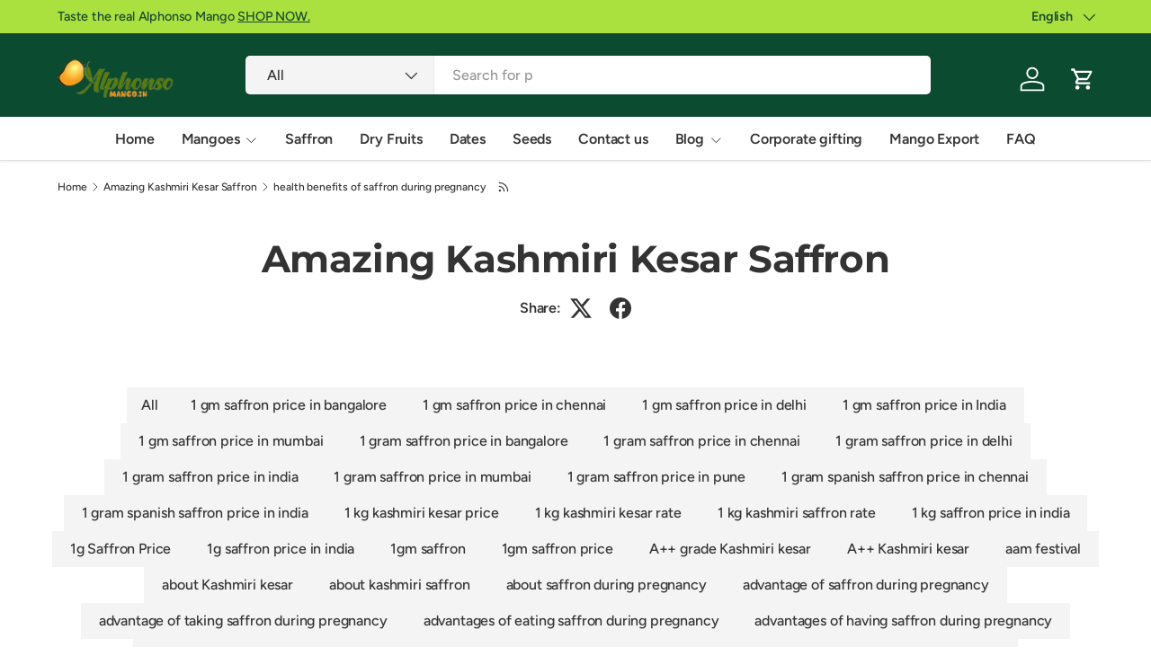

--- FILE ---
content_type: text/html; charset=utf-8
request_url: https://alphonsomango.in/blogs/kesar/tagged/health-benefits-of-saffron-during-pregnancy
body_size: 58797
content:
<!doctype html>
<html class="no-js" lang="en" dir="ltr">
<head>
  <script>
(function () {
  function removeGoogleVerification() {
    var meta = document.querySelector(
      'meta[name="google-site-verification"][content="40VmDO0gtT7kR2eJM39MRvil9LrSQU7OR-EywWrRnxw"]'
    );
    if (meta) meta.remove();
  }

  document.addEventListener("DOMContentLoaded", removeGoogleVerification);
  new MutationObserver(removeGoogleVerification)
    .observe(document.head, { childList: true });
})();
</script>

  <script src="https://analytics.ahrefs.com/analytics.js" data-key="mQbBKEgdK64Kv3BScZ0jHQ" async></script>
  <meta name="google-site-verification" content="T6xnsGXdTBVdAWFS7wFXsZt7Yl0_OsCuwQnsGDZBv20" /><link rel="preload" href="//alphonsomango.in/cdn/shop/t/71/assets/main.css?v=6124622802155735521765627776" as="style"><meta charset="utf-8">
<meta name="viewport" content="width=device-width,initial-scale=1">
<title>Amazing Kashmiri Kesar Saffron &ndash; Tagged &quot;health benefits of saffron during pregnancy&quot; &ndash; AlphonsoMango.in</title><link rel="canonical" href="https://alphonsomango.in/blogs/kesar/tagged/health-benefits-of-saffron-during-pregnancy"><link rel="icon" href="//alphonsomango.in/cdn/shop/files/favicon_AM_1_52d73629-d964-49b3-b257-edd486a3d141.png?crop=center&height=48&v=1739000190&width=48" type="image/png">
  <link rel="apple-touch-icon" href="//alphonsomango.in/cdn/shop/files/favicon_AM_1_52d73629-d964-49b3-b257-edd486a3d141.png?crop=center&height=180&v=1739000190&width=180"><meta name="description" content="Kashmiri Kesar a wonder red spice of the world know the best price, health related questions about it, How to make kesar milk, How about kesar as a spice."><meta property="og:site_name" content="AlphonsoMango.in">
<meta property="og:url" content="https://alphonsomango.in/blogs/kesar/tagged/health-benefits-of-saffron-during-pregnancy">
<meta property="og:title" content="Amazing Kashmiri Kesar Saffron">
<meta property="og:type" content="website">
<meta property="og:description" content="Kashmiri Kesar a wonder red spice of the world know the best price, health related questions about it, How to make kesar milk, How about kesar as a spice."><meta property="og:image" content="http://alphonsomango.in/cdn/shop/files/ratnagiri-alphonso-mango-alphonsomango-in-4.webp?crop=center&height=1200&v=1733726355&width=1200">
  <meta property="og:image:secure_url" content="https://alphonsomango.in/cdn/shop/files/ratnagiri-alphonso-mango-alphonsomango-in-4.webp?crop=center&height=1200&v=1733726355&width=1200">
  <meta property="og:image:width" content="900">
  <meta property="og:image:height" content="675"><meta name="twitter:site" content="@#"><meta name="twitter:card" content="summary_large_image">
<meta name="twitter:title" content="Amazing Kashmiri Kesar Saffron">
<meta name="twitter:description" content="Kashmiri Kesar a wonder red spice of the world know the best price, health related questions about it, How to make kesar milk, How about kesar as a spice.">
<style data-shopify>
@font-face {
  font-family: Figtree;
  font-weight: 500;
  font-style: normal;
  font-display: swap;
  src: url("//alphonsomango.in/cdn/fonts/figtree/figtree_n5.3b6b7df38aa5986536945796e1f947445832047c.woff2") format("woff2"),
       url("//alphonsomango.in/cdn/fonts/figtree/figtree_n5.f26bf6dcae278b0ed902605f6605fa3338e81dab.woff") format("woff");
}
@font-face {
  font-family: Figtree;
  font-weight: 500;
  font-style: normal;
  font-display: swap;
  src: url("//alphonsomango.in/cdn/fonts/figtree/figtree_n5.3b6b7df38aa5986536945796e1f947445832047c.woff2") format("woff2"),
       url("//alphonsomango.in/cdn/fonts/figtree/figtree_n5.f26bf6dcae278b0ed902605f6605fa3338e81dab.woff") format("woff");
}
@font-face {
  font-family: Figtree;
  font-weight: 500;
  font-style: italic;
  font-display: swap;
  src: url("//alphonsomango.in/cdn/fonts/figtree/figtree_i5.969396f679a62854cf82dbf67acc5721e41351f0.woff2") format("woff2"),
       url("//alphonsomango.in/cdn/fonts/figtree/figtree_i5.93bc1cad6c73ca9815f9777c49176dfc9d2890dd.woff") format("woff");
}
@font-face {
  font-family: Figtree;
  font-weight: 500;
  font-style: italic;
  font-display: swap;
  src: url("//alphonsomango.in/cdn/fonts/figtree/figtree_i5.969396f679a62854cf82dbf67acc5721e41351f0.woff2") format("woff2"),
       url("//alphonsomango.in/cdn/fonts/figtree/figtree_i5.93bc1cad6c73ca9815f9777c49176dfc9d2890dd.woff") format("woff");
}
@font-face {
  font-family: Montserrat;
  font-weight: 700;
  font-style: normal;
  font-display: swap;
  src: url("//alphonsomango.in/cdn/fonts/montserrat/montserrat_n7.3c434e22befd5c18a6b4afadb1e3d77c128c7939.woff2") format("woff2"),
       url("//alphonsomango.in/cdn/fonts/montserrat/montserrat_n7.5d9fa6e2cae713c8fb539a9876489d86207fe957.woff") format("woff");
}
@font-face {
  font-family: Figtree;
  font-weight: 600;
  font-style: normal;
  font-display: swap;
  src: url("//alphonsomango.in/cdn/fonts/figtree/figtree_n6.9d1ea52bb49a0a86cfd1b0383d00f83d3fcc14de.woff2") format("woff2"),
       url("//alphonsomango.in/cdn/fonts/figtree/figtree_n6.f0fcdea525a0e47b2ae4ab645832a8e8a96d31d3.woff") format("woff");
}
:root {
      --bg-color: 255 255 255 / 1.0;
      --bg-color-og: 255 255 255 / 1.0;
      --heading-color: 51 51 51;
      --text-color: 51 51 51;
      --text-color-og: 51 51 51;
      --scrollbar-color: 51 51 51;
      --link-color: 51 51 51;
      --link-color-og: 51 51 51;
      --star-color: 252 202 44;
      --sale-price-color: 198 32 32;--swatch-border-color-default: 214 214 214;
        --swatch-border-color-active: 153 153 153;
        --swatch-card-size: 24px;
        --swatch-variant-picker-size: 24px;--color-scheme-1-bg: 242 244 243 / 1.0;
      --color-scheme-1-grad: ;
      --color-scheme-1-heading: 51 51 51;
      --color-scheme-1-text: 51 51 51;
      --color-scheme-1-btn-bg: 252 202 44;
      --color-scheme-1-btn-text: 51 51 51;
      --color-scheme-1-btn-bg-hover: 224 184 58;--color-scheme-2-bg: 11 75 48 / 1.0;
      --color-scheme-2-grad: linear-gradient(24deg, rgba(11, 75, 48, 1) 15%, rgba(11, 75, 48, 1) 84%);
      --color-scheme-2-heading: 255 255 255;
      --color-scheme-2-text: 255 255 255;
      --color-scheme-2-btn-bg: 255 255 255;
      --color-scheme-2-btn-text: 51 51 51;
      --color-scheme-2-btn-bg-hover: 232 232 232;--color-scheme-3-bg: 109 174 30 / 1.0;
      --color-scheme-3-grad: linear-gradient(22deg, rgba(92, 159, 10, 1) 16%, rgba(109, 174, 30, 1) 84%);
      --color-scheme-3-heading: 255 255 255;
      --color-scheme-3-text: 255 255 255;
      --color-scheme-3-btn-bg: 252 202 44;
      --color-scheme-3-btn-text: 51 51 51;
      --color-scheme-3-btn-bg-hover: 224 184 58;

      --drawer-bg-color: 255 255 255 / 1.0;
      --drawer-text-color: 51 51 51;

      --panel-bg-color: 242 244 243 / 1.0;
      --panel-heading-color: 51 51 51;
      --panel-text-color: 51 51 51;

      --in-stock-text-color: 13 137 62;
      --low-stock-text-color: 210 134 26;
      --very-low-stock-text-color: 170 24 44;
      --no-stock-text-color: 83 86 90;
      --no-stock-backordered-text-color: 83 86 90;

      --error-bg-color: 244 216 220;
      --error-text-color: 170 24 44;
      --success-bg-color: 109 174 30;
      --success-text-color: 255 255 255;
      --info-bg-color: 242 244 243;
      --info-text-color: 51 51 51;

      --heading-font-family: Montserrat, sans-serif;
      --heading-font-style: normal;
      --heading-font-weight: 700;
      --heading-scale-start: 2;
      --heading-letter-spacing: -0.01em;

      --navigation-font-family: Figtree, sans-serif;
      --navigation-font-style: normal;
      --navigation-font-weight: 600;
      --navigation-letter-spacing: -0.01em;--heading-text-transform: none;
--subheading-text-transform: none;
      --body-font-family: Figtree, sans-serif;
      --body-font-style: normal;
      --body-font-weight: 500;
      --body-font-size: 16;
      --body-font-size-px: 16px;
      --body-letter-spacing: -0.01em;

      --section-gap: 32;
      --heading-gap: calc(8 * var(--space-unit));--heading-gap: calc(6 * var(--space-unit));--grid-column-gap: 20px;
      --product-card-gap: 0px;--btn-bg-color: 11 75 48;
      --btn-bg-hover-color: 53 112 87;
      --btn-text-color: 255 255 255;
      --btn-bg-color-og: 11 75 48;
      --btn-text-color-og: 255 255 255;
      --btn-alt-bg-color: 255 255 255;
      --btn-alt-bg-alpha: 1.0;
      --btn-alt-text-color: 0 0 0;
      --btn-border-width: 1px;
      --btn-padding-y: 12px;
      --btn-text-size: 0.92em;

      
      --btn-border-radius: 5px;
      

      --btn-lg-border-radius: 50%;
      --btn-icon-border-radius: 50%;
      --input-with-btn-inner-radius: var(--btn-border-radius);

      --input-bg-color: 255 255 255 / 1.0;
      --input-text-color: 51 51 51;
      --input-border-width: 1px;
      --input-border-radius: 4px;
      --textarea-border-radius: 4px;
      --input-border-radius: 5px;
      --input-bg-color-diff-3: #f7f7f7;
      --input-bg-color-diff-6: #f0f0f0;

      --modal-border-radius: 0px;
      --modal-overlay-color: 0 0 0;
      --modal-overlay-opacity: 0.4;
      --drawer-border-radius: 0px;
      --overlay-border-radius: 8px;--custom-label-bg-color: 252 202 44;
      --custom-label-text-color: 51 51 51;--sale-label-bg-color: 198 32 32;
      --sale-label-text-color: 255 255 255;--sold-out-label-bg-color: 51 51 51;
      --sold-out-label-text-color: 255 255 255;--new-label-bg-color: 26 102 210;
      --new-label-text-color: 255 255 255;--preorder-label-bg-color: 170 225 62;
      --preorder-label-text-color: 51 51 51;

      --page-width: 1410px;
      --gutter-sm: 20px;
      --gutter-md: 48px;
      --gutter-lg: 64px;

      --payment-terms-bg-color: #ffffff;

      --coll-card-bg-color: #fafafa;
      --coll-card-border-color: rgba(0,0,0,0);

      --card-bg-color: 255 255 255;
      --card-text-color: 51 51 51;
      --card-border-color: #dddddd;
        
          --aos-animate-duration: 1.1s;
        

        
          --aos-min-width: 0;
        
      

      --reading-width: 48em;
        --cart-savings-color: 198 32 32
      
    }@media (max-width: 769px) {
      :root {
        --reading-width: 36em;
      }
    }
  </style><link rel="stylesheet" href="//alphonsomango.in/cdn/shop/t/71/assets/main.css?v=6124622802155735521765627776"><script src="//alphonsomango.in/cdn/shop/t/71/assets/main.js?v=143274360285165072801765627776" defer="defer"></script><link rel="preload" href="//alphonsomango.in/cdn/fonts/figtree/figtree_n5.3b6b7df38aa5986536945796e1f947445832047c.woff2" as="font" type="font/woff2" crossorigin fetchpriority="high"><link rel="preload" href="//alphonsomango.in/cdn/fonts/montserrat/montserrat_n7.3c434e22befd5c18a6b4afadb1e3d77c128c7939.woff2" as="font" type="font/woff2" crossorigin fetchpriority="high"><script>window.performance && window.performance.mark && window.performance.mark('shopify.content_for_header.start');</script><meta name="google-site-verification" content="4BoGhzBii93xMs8-XUYbCOh5DFIj8-pEkxJnG4Y4nFk">
<meta name="google-site-verification" content="fUAZdseR1jH-ixvvErnCmgA7piwlaHiGCyZy4FNibyc">
<meta name="google-site-verification" content="9NoLVqe9H5JayFesRyEZ8WdlmLkdbaL7dLk4I5B6KjM">
<meta name="google-site-verification" content="40VmDO0gtT7kR2eJM39MRvil9LrSQU7OR-EywWrRnxw">
<meta id="shopify-digital-wallet" name="shopify-digital-wallet" content="/3960963118/digital_wallets/dialog">
<link rel="alternate" type="application/atom+xml" title="Feed" href="/blogs/kesar/tagged/health-benefits-of-saffron-during-pregnancy.atom" />
<link rel="alternate" hreflang="x-default" href="https://alphonsomango.in/blogs/kesar/tagged/health-benefits-of-saffron-during-pregnancy">
<link rel="alternate" hreflang="en" href="https://alphonsomango.in/blogs/kesar/tagged/health-benefits-of-saffron-during-pregnancy">
<link rel="alternate" hreflang="gu" href="https://alphonsomango.in/gu/blogs/kesar/tagged/health-benefits-of-saffron-during-pregnancy">
<link rel="alternate" hreflang="hi" href="https://alphonsomango.in/hi/blogs/kesar/tagged/health-benefits-of-saffron-during-pregnancy">
<link rel="alternate" hreflang="kn" href="https://alphonsomango.in/kn/blogs/%E0%B2%95%E0%B3%87%E0%B2%B8%E0%B2%B0%E0%B3%8D/tagged/health-benefits-of-saffron-during-pregnancy">
<link rel="alternate" hreflang="mr" href="https://alphonsomango.in/mr/blogs/kesar/tagged/health-benefits-of-saffron-during-pregnancy">
<link rel="alternate" hreflang="te" href="https://alphonsomango.in/te/blogs/kesar/tagged/health-benefits-of-saffron-during-pregnancy">
<link rel="alternate" hreflang="as" href="https://alphonsomango.in/as/blogs/kesar/tagged/health-benefits-of-saffron-during-pregnancy">
<link rel="alternate" hreflang="ur" href="https://alphonsomango.in/ur/blogs/kesar/tagged/health-benefits-of-saffron-during-pregnancy">
<link rel="alternate" hreflang="ml" href="https://alphonsomango.in/ml/blogs/kesar/tagged/health-benefits-of-saffron-during-pregnancy">
<link rel="alternate" hreflang="pa" href="https://alphonsomango.in/pa/blogs/kesar/tagged/health-benefits-of-saffron-during-pregnancy">
<link rel="alternate" hreflang="ta" href="https://alphonsomango.in/ta/blogs/kesar/tagged/health-benefits-of-saffron-during-pregnancy">
<script async="async" src="/checkouts/internal/preloads.js?locale=en-IN"></script>
<script id="shopify-features" type="application/json">{"accessToken":"464002a137dee8df4f553ea00f9f31cc","betas":["rich-media-storefront-analytics"],"domain":"alphonsomango.in","predictiveSearch":true,"shopId":3960963118,"locale":"en"}</script>
<script>var Shopify = Shopify || {};
Shopify.shop = "ratnagirialphonso.myshopify.com";
Shopify.locale = "en";
Shopify.currency = {"active":"INR","rate":"1.0"};
Shopify.country = "IN";
Shopify.theme = {"name":"Canopy","id":156512223489,"schema_name":"Canopy","schema_version":"7.1.0","theme_store_id":732,"role":"main"};
Shopify.theme.handle = "null";
Shopify.theme.style = {"id":null,"handle":null};
Shopify.cdnHost = "alphonsomango.in/cdn";
Shopify.routes = Shopify.routes || {};
Shopify.routes.root = "/";</script>
<script type="module">!function(o){(o.Shopify=o.Shopify||{}).modules=!0}(window);</script>
<script>!function(o){function n(){var o=[];function n(){o.push(Array.prototype.slice.apply(arguments))}return n.q=o,n}var t=o.Shopify=o.Shopify||{};t.loadFeatures=n(),t.autoloadFeatures=n()}(window);</script>
<script id="shop-js-analytics" type="application/json">{"pageType":"blog"}</script>
<script defer="defer" async type="module" src="//alphonsomango.in/cdn/shopifycloud/shop-js/modules/v2/client.init-shop-cart-sync_C5BV16lS.en.esm.js"></script>
<script defer="defer" async type="module" src="//alphonsomango.in/cdn/shopifycloud/shop-js/modules/v2/chunk.common_CygWptCX.esm.js"></script>
<script type="module">
  await import("//alphonsomango.in/cdn/shopifycloud/shop-js/modules/v2/client.init-shop-cart-sync_C5BV16lS.en.esm.js");
await import("//alphonsomango.in/cdn/shopifycloud/shop-js/modules/v2/chunk.common_CygWptCX.esm.js");

  window.Shopify.SignInWithShop?.initShopCartSync?.({"fedCMEnabled":true,"windoidEnabled":true});

</script>
<script>(function() {
  var isLoaded = false;
  function asyncLoad() {
    if (isLoaded) return;
    isLoaded = true;
    var urls = ["https:\/\/sbzstag.cirkleinc.com\/?shop=ratnagirialphonso.myshopify.com"];
    for (var i = 0; i < urls.length; i++) {
      var s = document.createElement('script');
      s.type = 'text/javascript';
      s.async = true;
      s.src = urls[i];
      var x = document.getElementsByTagName('script')[0];
      x.parentNode.insertBefore(s, x);
    }
  };
  if(window.attachEvent) {
    window.attachEvent('onload', asyncLoad);
  } else {
    window.addEventListener('load', asyncLoad, false);
  }
})();</script>
<script id="__st">var __st={"a":3960963118,"offset":19800,"reqid":"200cb706-8cd7-4772-8c79-74c646d284f3-1768738994","pageurl":"alphonsomango.in\/blogs\/kesar\/tagged\/health-benefits-of-saffron-during-pregnancy","s":"blogs-75287756973","u":"a1ae07df944e","p":"blog","rtyp":"blog","rid":75287756973};</script>
<script>window.ShopifyPaypalV4VisibilityTracking = true;</script>
<script id="captcha-bootstrap">!function(){'use strict';const t='contact',e='account',n='new_comment',o=[[t,t],['blogs',n],['comments',n],[t,'customer']],c=[[e,'customer_login'],[e,'guest_login'],[e,'recover_customer_password'],[e,'create_customer']],r=t=>t.map((([t,e])=>`form[action*='/${t}']:not([data-nocaptcha='true']) input[name='form_type'][value='${e}']`)).join(','),a=t=>()=>t?[...document.querySelectorAll(t)].map((t=>t.form)):[];function s(){const t=[...o],e=r(t);return a(e)}const i='password',u='form_key',d=['recaptcha-v3-token','g-recaptcha-response','h-captcha-response',i],f=()=>{try{return window.sessionStorage}catch{return}},m='__shopify_v',_=t=>t.elements[u];function p(t,e,n=!1){try{const o=window.sessionStorage,c=JSON.parse(o.getItem(e)),{data:r}=function(t){const{data:e,action:n}=t;return t[m]||n?{data:e,action:n}:{data:t,action:n}}(c);for(const[e,n]of Object.entries(r))t.elements[e]&&(t.elements[e].value=n);n&&o.removeItem(e)}catch(o){console.error('form repopulation failed',{error:o})}}const l='form_type',E='cptcha';function T(t){t.dataset[E]=!0}const w=window,h=w.document,L='Shopify',v='ce_forms',y='captcha';let A=!1;((t,e)=>{const n=(g='f06e6c50-85a8-45c8-87d0-21a2b65856fe',I='https://cdn.shopify.com/shopifycloud/storefront-forms-hcaptcha/ce_storefront_forms_captcha_hcaptcha.v1.5.2.iife.js',D={infoText:'Protected by hCaptcha',privacyText:'Privacy',termsText:'Terms'},(t,e,n)=>{const o=w[L][v],c=o.bindForm;if(c)return c(t,g,e,D).then(n);var r;o.q.push([[t,g,e,D],n]),r=I,A||(h.body.append(Object.assign(h.createElement('script'),{id:'captcha-provider',async:!0,src:r})),A=!0)});var g,I,D;w[L]=w[L]||{},w[L][v]=w[L][v]||{},w[L][v].q=[],w[L][y]=w[L][y]||{},w[L][y].protect=function(t,e){n(t,void 0,e),T(t)},Object.freeze(w[L][y]),function(t,e,n,w,h,L){const[v,y,A,g]=function(t,e,n){const i=e?o:[],u=t?c:[],d=[...i,...u],f=r(d),m=r(i),_=r(d.filter((([t,e])=>n.includes(e))));return[a(f),a(m),a(_),s()]}(w,h,L),I=t=>{const e=t.target;return e instanceof HTMLFormElement?e:e&&e.form},D=t=>v().includes(t);t.addEventListener('submit',(t=>{const e=I(t);if(!e)return;const n=D(e)&&!e.dataset.hcaptchaBound&&!e.dataset.recaptchaBound,o=_(e),c=g().includes(e)&&(!o||!o.value);(n||c)&&t.preventDefault(),c&&!n&&(function(t){try{if(!f())return;!function(t){const e=f();if(!e)return;const n=_(t);if(!n)return;const o=n.value;o&&e.removeItem(o)}(t);const e=Array.from(Array(32),(()=>Math.random().toString(36)[2])).join('');!function(t,e){_(t)||t.append(Object.assign(document.createElement('input'),{type:'hidden',name:u})),t.elements[u].value=e}(t,e),function(t,e){const n=f();if(!n)return;const o=[...t.querySelectorAll(`input[type='${i}']`)].map((({name:t})=>t)),c=[...d,...o],r={};for(const[a,s]of new FormData(t).entries())c.includes(a)||(r[a]=s);n.setItem(e,JSON.stringify({[m]:1,action:t.action,data:r}))}(t,e)}catch(e){console.error('failed to persist form',e)}}(e),e.submit())}));const S=(t,e)=>{t&&!t.dataset[E]&&(n(t,e.some((e=>e===t))),T(t))};for(const o of['focusin','change'])t.addEventListener(o,(t=>{const e=I(t);D(e)&&S(e,y())}));const B=e.get('form_key'),M=e.get(l),P=B&&M;t.addEventListener('DOMContentLoaded',(()=>{const t=y();if(P)for(const e of t)e.elements[l].value===M&&p(e,B);[...new Set([...A(),...v().filter((t=>'true'===t.dataset.shopifyCaptcha))])].forEach((e=>S(e,t)))}))}(h,new URLSearchParams(w.location.search),n,t,e,['guest_login'])})(!0,!0)}();</script>
<script integrity="sha256-4kQ18oKyAcykRKYeNunJcIwy7WH5gtpwJnB7kiuLZ1E=" data-source-attribution="shopify.loadfeatures" defer="defer" src="//alphonsomango.in/cdn/shopifycloud/storefront/assets/storefront/load_feature-a0a9edcb.js" crossorigin="anonymous"></script>
<script data-source-attribution="shopify.dynamic_checkout.dynamic.init">var Shopify=Shopify||{};Shopify.PaymentButton=Shopify.PaymentButton||{isStorefrontPortableWallets:!0,init:function(){window.Shopify.PaymentButton.init=function(){};var t=document.createElement("script");t.src="https://alphonsomango.in/cdn/shopifycloud/portable-wallets/latest/portable-wallets.en.js",t.type="module",document.head.appendChild(t)}};
</script>
<script data-source-attribution="shopify.dynamic_checkout.buyer_consent">
  function portableWalletsHideBuyerConsent(e){var t=document.getElementById("shopify-buyer-consent"),n=document.getElementById("shopify-subscription-policy-button");t&&n&&(t.classList.add("hidden"),t.setAttribute("aria-hidden","true"),n.removeEventListener("click",e))}function portableWalletsShowBuyerConsent(e){var t=document.getElementById("shopify-buyer-consent"),n=document.getElementById("shopify-subscription-policy-button");t&&n&&(t.classList.remove("hidden"),t.removeAttribute("aria-hidden"),n.addEventListener("click",e))}window.Shopify?.PaymentButton&&(window.Shopify.PaymentButton.hideBuyerConsent=portableWalletsHideBuyerConsent,window.Shopify.PaymentButton.showBuyerConsent=portableWalletsShowBuyerConsent);
</script>
<script data-source-attribution="shopify.dynamic_checkout.cart.bootstrap">document.addEventListener("DOMContentLoaded",(function(){function t(){return document.querySelector("shopify-accelerated-checkout-cart, shopify-accelerated-checkout")}if(t())Shopify.PaymentButton.init();else{new MutationObserver((function(e,n){t()&&(Shopify.PaymentButton.init(),n.disconnect())})).observe(document.body,{childList:!0,subtree:!0})}}));
</script>
<script id='scb4127' type='text/javascript' async='' src='https://alphonsomango.in/cdn/shopifycloud/privacy-banner/storefront-banner.js'></script><script id="sections-script" data-sections="header,footer" defer="defer" src="//alphonsomango.in/cdn/shop/t/71/compiled_assets/scripts.js?17985"></script>
<script>window.performance && window.performance.mark && window.performance.mark('shopify.content_for_header.end');</script>

  <script>document.documentElement.className = document.documentElement.className.replace('no-js', 'js');</script><!-- BEGIN app block: shopify://apps/oxi-social-login/blocks/social-login-embed/24ad60bc-8f09-42fa-807e-e5eda0fdae17 -->


<script>
    
        var vt = '1741533744';
    
        var oxi_data_scheme = 'light';
        if (document.querySelector('html').hasAttribute('data-scheme')) {
            oxi_data_scheme = document.querySelector('html').getAttribute('data-scheme');
        }
    function wfete(selector) {
    return new Promise(resolve => {
    if (document.querySelector(selector)) {
      return resolve(document.querySelector(selector));
    }

    const observer = new MutationObserver(() => {
      if (document.querySelector(selector)) {
        resolve(document.querySelector(selector));
        observer.disconnect();
      }
    });

    observer.observe(document.body, {
      subtree: true,
      childList: true,
    });
    });
  }
  async function oxi_init() {
    const data = await getOConfig();
  }
  function getOConfig() {
    var script = document.createElement('script');
    script.src = '//social-login.oxiapps.com/init.json?shop=ratnagirialphonso.myshopify.com&vt='+vt+'&callback=jQuery111004090950169811405_1543664809199';
    script.setAttribute('rel','nofollow');
    document.head.appendChild(script);
  }
  function jQuery111004090950169811405_1543664809199(p) {
        var shop_locale = "";
        if (typeof Shopify !== 'undefined' && typeof Shopify.locale !== 'undefined') {
            shop_locale = "&locale="+Shopify.locale;
    }
    if (p.m == "1") {
      if (typeof oxi_initialized === 'undefined') {
        var oxi_initialized = true;
        //vt = parseInt(p.v);
        vt = parseInt(vt);

                var elem = document.createElement("link");
                elem.setAttribute("type", "text/css");
                elem.setAttribute("rel", "stylesheet");
                elem.setAttribute("href", "https://cdn.shopify.com/extensions/019a9bbf-e6d9-7768-bf83-c108720b519c/embedded-social-login-54/assets/remodal.css");
                document.getElementsByTagName("head")[0].appendChild(elem);


        var newScript = document.createElement('script');
        newScript.type = 'text/javascript';
        newScript.src = 'https://cdn.shopify.com/extensions/019a9bbf-e6d9-7768-bf83-c108720b519c/embedded-social-login-54/assets/osl.min.js';
        document.getElementsByTagName('head')[0].appendChild(newScript);
      }
    } else {
      const intervalID = setInterval(() => {
        if (document.querySelector('body')) {
            clearInterval(intervalID);

            opa = ['form[action*="account/login"]', 'form[action$="account"]'];
            opa.forEach(e => {
                wfete(e).then(element => {
                    if (typeof oxi_initialized === 'undefined') {
                        var oxi_initialized = true;
                        console.log("Oxi Social Login Initialized");
                        if (p.i == 'y') {
                            var list = document.querySelectorAll(e);
                            var oxi_list_length = 0;
                            if (list.length > 0) {
                                //oxi_list_length = 3;
                                oxi_list_length = list.length;
                            }
                            for(var osli1 = 0; osli1 < oxi_list_length; osli1++) {
                                if (list[osli1].querySelector('[value="guest_login"]')) {
                                } else {
                                if ( list[osli1].querySelectorAll('.oxi-social-login').length <= 0 && list[osli1].querySelectorAll('.oxi_social_wrapper').length <= 0 ) {
                                    var osl_checkout_url = '';
                                    if (list[osli1].querySelector('[name="checkout_url"]') !== null) {
                                        osl_checkout_url = '&osl_checkout_url='+list[osli1].querySelector('[name="checkout_url"]').value;
                                    }
                                    osl_checkout_url = osl_checkout_url.replace(/<[^>]*>/g, '').trim();
                                    list[osli1].insertAdjacentHTML(p.p, '<div class="oxi_social_wrapper" style="'+p.c+'"><iframe id="social_login_frame" class="social_login_frame" title="Social Login" src="https://social-login.oxiapps.com/widget?site='+p.s+'&vt='+vt+shop_locale+osl_checkout_url+'&scheme='+oxi_data_scheme+'" style="width:100%;max-width:100%;padding-top:0px;margin-bottom:5px;border:0px;height:'+p.h+'px;" scrolling=no></iframe></div>');
                                }
                                }
                            }
                        }
                    }
                });
            });

            wfete('#oxi-social-login').then(element => {
                document.getElementById('oxi-social-login').innerHTML="<iframe id='social_login_frame' class='social_login_frame' title='Social Login' src='https://social-login.oxiapps.com/widget?site="+p.s+"&vt="+vt+shop_locale+"&scheme="+oxi_data_scheme+"' style='width:100%;max-width:100%;padding-top:0px;margin-bottom:5px;border:0px;height:"+p.h+"px;' scrolling=no></iframe>";
            });
            wfete('.oxi-social-login').then(element => {
                var oxi_elms = document.querySelectorAll(".oxi-social-login");
                oxi_elms.forEach((oxi_elm) => {
                            oxi_elm.innerHTML="<iframe id='social_login_frame' class='social_login_frame' title='Social Login' src='https://social-login.oxiapps.com/widget?site="+p.s+"&vt="+vt+shop_locale+"&scheme="+oxi_data_scheme+"' style='width:100%;max-width:100%;padding-top:0px;margin-bottom:5px;border:0px;height:"+p.h+"px;' scrolling=no></iframe>";
                });
            });
        }
      }, 100);
    }

    var o_resized = false;
    var oxi_response = function(event) {
      if (event.origin+'/'=="https://social-login.oxiapps.com/") {
                if (event.data.action == "loaded") {
                    event.source.postMessage({
                        action:'getParentUrl',parentUrl: window.location.href+''
                    },"*");
                }

        var message = event.data+'';
        var key = message.split(':')[0];
        var value = message.split(':')[1];
        if (key=="height") {
          var oxi_iframe = document.getElementById('social_login_frame');
          if (oxi_iframe && !o_resized) {
            o_resized = true;
            oxi_iframe.style.height = value + "px";
          }
        }
      }
    };
    if (window.addEventListener) {
      window.addEventListener('message', oxi_response, false);
    } else {
      window.attachEvent("onmessage", oxi_response);
    }
  }
  oxi_init();
</script>


<!-- END app block --><!-- BEGIN app block: shopify://apps/gp-json-ld-schema/blocks/gropulse-rich-snippets/067179e8-363f-48e1-8ee4-5891cda502fa -->





















  <script type="application/ld+json" id="gropulse_rich_snippets_blog_page" class="gropulse-rich-snippets-schema">
    {
        "@context": "https://schema.org",
        "@type": "Blog",
        "url": "https://alphonsomango.in/blogs/kesar",
        "blogPosts": [
            {
                "@context": "https://schema.org",
                "@type": "BlogPosting",
                "headline": "Saffron During Pregnancy",
                "mainEntityOfPage": "https://alphonsomango.in/blogs/kesar/saffron-during-pregnancy",
                "image": {
                    "@type": "ImageObject",
                    "url": "https://alphonsomango.in/cdn/shop/articles/saffron-during-pregnancy-alphonsomango-in_520x500_520x500_6aac1d76-9b9c-4de3-ab39-fde6130df8f3_1024x1024.jpg?v=1736924826",
                    "width": 1024,
                    "height": 1024
                },
                "url": "https://alphonsomango.in/blogs/kesar/saffron-during-pregnancy",
                "datePublished": "2022-07-20 23:43:11 +0530",
                "dateModified": "2022-07-20 23:43:11 +0530",
                "dateCreated": "2022-07-20 23:13:43 +0530",
                "author": {
                    "@type": "Person",
                    "name": "Prashant Powle",
                    "url": "\/blogs\/kesar\/saffron-during-pregnancy"
                },
                "publisher": {
                    "@type": "Organization",
                    "name": "AlphonsoMango.in"
                }
            }

        ]
    }
  </script>



  <script>
    !(function () {
      let n = 0;
      function t() {
        let n = document.querySelectorAll('script[type="application/ld+json"]:not(.gropulse-rich-snippets-schema)');
        return (
          0 !== n.length &&
          (n.forEach(function (n) {
            n.remove();
          }),
          !0)
        );
      }
      function e() {
        setTimeout(function () {
          if (t()) {
            let e = setInterval(function () {
              n++, (!t() || n >= 3) && clearInterval(e);
            }, 3e3);
          }
        }, 1500);
      }
      'loading' === document.readyState
        ? document.addEventListener('DOMContentLoaded', function () {
            t(), e();
          })
        : (t(), e());
    })();
  </script>



<!-- END app block --><!-- BEGIN app block: shopify://apps/judge-me-reviews/blocks/judgeme_core/61ccd3b1-a9f2-4160-9fe9-4fec8413e5d8 --><!-- Start of Judge.me Core -->






<link rel="dns-prefetch" href="https://cdnwidget.judge.me">
<link rel="dns-prefetch" href="https://cdn.judge.me">
<link rel="dns-prefetch" href="https://cdn1.judge.me">
<link rel="dns-prefetch" href="https://api.judge.me">

<script data-cfasync='false' class='jdgm-settings-script'>window.jdgmSettings={"pagination":5,"disable_web_reviews":false,"badge_no_review_text":"No reviews","badge_n_reviews_text":"{{ n }} review/reviews","hide_badge_preview_if_no_reviews":true,"badge_hide_text":false,"enforce_center_preview_badge":false,"widget_title":"Customer Reviews","widget_open_form_text":"Write a review","widget_close_form_text":"Cancel review","widget_refresh_page_text":"Refresh page","widget_summary_text":"Based on {{ number_of_reviews }} review/reviews","widget_no_review_text":"Be the first to write a review","widget_name_field_text":"Display name","widget_verified_name_field_text":"Verified Name (public)","widget_name_placeholder_text":"Display name","widget_required_field_error_text":"This field is required.","widget_email_field_text":"Email address","widget_verified_email_field_text":"Verified Email (private, can not be edited)","widget_email_placeholder_text":"Your email address","widget_email_field_error_text":"Please enter a valid email address.","widget_rating_field_text":"Rating","widget_review_title_field_text":"Review Title","widget_review_title_placeholder_text":"Give your review a title","widget_review_body_field_text":"Review content","widget_review_body_placeholder_text":"Start writing here...","widget_pictures_field_text":"Picture/Video (optional)","widget_submit_review_text":"Submit Review","widget_submit_verified_review_text":"Submit Verified Review","widget_submit_success_msg_with_auto_publish":"Thank you! Please refresh the page in a few moments to see your review. You can remove or edit your review by logging into \u003ca href='https://judge.me/login' target='_blank' rel='nofollow noopener'\u003eJudge.me\u003c/a\u003e","widget_submit_success_msg_no_auto_publish":"Thank you! Your review will be published as soon as it is approved by the shop admin. You can remove or edit your review by logging into \u003ca href='https://judge.me/login' target='_blank' rel='nofollow noopener'\u003eJudge.me\u003c/a\u003e","widget_show_default_reviews_out_of_total_text":"Showing {{ n_reviews_shown }} out of {{ n_reviews }} reviews.","widget_show_all_link_text":"Show all","widget_show_less_link_text":"Show less","widget_author_said_text":"{{ reviewer_name }} said:","widget_days_text":"{{ n }} days ago","widget_weeks_text":"{{ n }} week/weeks ago","widget_months_text":"{{ n }} month/months ago","widget_years_text":"{{ n }} year/years ago","widget_yesterday_text":"Yesterday","widget_today_text":"Today","widget_replied_text":"\u003e\u003e {{ shop_name }} replied:","widget_read_more_text":"Read more","widget_reviewer_name_as_initial":"","widget_rating_filter_color":"","widget_rating_filter_see_all_text":"See all reviews","widget_sorting_most_recent_text":"Most Recent","widget_sorting_highest_rating_text":"Highest Rating","widget_sorting_lowest_rating_text":"Lowest Rating","widget_sorting_with_pictures_text":"Only Pictures","widget_sorting_most_helpful_text":"Most Helpful","widget_open_question_form_text":"Ask a question","widget_reviews_subtab_text":"Reviews","widget_questions_subtab_text":"Questions","widget_question_label_text":"Question","widget_answer_label_text":"Answer","widget_question_placeholder_text":"Write your question here","widget_submit_question_text":"Submit Question","widget_question_submit_success_text":"Thank you for your question! We will notify you once it gets answered.","verified_badge_text":"Verified","verified_badge_bg_color":"","verified_badge_text_color":"","verified_badge_placement":"left-of-reviewer-name","widget_review_max_height":"","widget_hide_border":false,"widget_social_share":false,"widget_thumb":false,"widget_review_location_show":false,"widget_location_format":"country_iso_code","all_reviews_include_out_of_store_products":true,"all_reviews_out_of_store_text":"(out of store)","all_reviews_pagination":100,"all_reviews_product_name_prefix_text":"about","enable_review_pictures":true,"enable_question_anwser":false,"widget_theme":"","review_date_format":"mm/dd/yyyy","default_sort_method":"most-recent","widget_product_reviews_subtab_text":"Product Reviews","widget_shop_reviews_subtab_text":"Shop Reviews","widget_other_products_reviews_text":"Reviews for other products","widget_store_reviews_subtab_text":"Store reviews","widget_no_store_reviews_text":"This store hasn't received any reviews yet","widget_web_restriction_product_reviews_text":"This product hasn't received any reviews yet","widget_no_items_text":"No items found","widget_show_more_text":"Show more","widget_write_a_store_review_text":"Write a Store Review","widget_other_languages_heading":"Reviews in Other Languages","widget_translate_review_text":"Translate review to {{ language }}","widget_translating_review_text":"Translating...","widget_show_original_translation_text":"Show original ({{ language }})","widget_translate_review_failed_text":"Review couldn't be translated.","widget_translate_review_retry_text":"Retry","widget_translate_review_try_again_later_text":"Try again later","show_product_url_for_grouped_product":false,"widget_sorting_pictures_first_text":"Pictures First","show_pictures_on_all_rev_page_mobile":false,"show_pictures_on_all_rev_page_desktop":false,"floating_tab_hide_mobile_install_preference":false,"floating_tab_button_name":"★ Reviews","floating_tab_title":"Let customers speak for us","floating_tab_button_color":"","floating_tab_button_background_color":"","floating_tab_url":"","floating_tab_url_enabled":true,"floating_tab_tab_style":"text","all_reviews_text_badge_text":"Customers rate us {{ shop.metafields.judgeme.all_reviews_rating | round: 1 }}/5 based on {{ shop.metafields.judgeme.all_reviews_count }} reviews.","all_reviews_text_badge_text_branded_style":"{{ shop.metafields.judgeme.all_reviews_rating | round: 1 }} out of 5 stars based on {{ shop.metafields.judgeme.all_reviews_count }} reviews","is_all_reviews_text_badge_a_link":false,"show_stars_for_all_reviews_text_badge":false,"all_reviews_text_badge_url":"","all_reviews_text_style":"text","all_reviews_text_color_style":"judgeme_brand_color","all_reviews_text_color":"#108474","all_reviews_text_show_jm_brand":true,"featured_carousel_show_header":true,"featured_carousel_title":"Let customers speak for us","testimonials_carousel_title":"Customers are saying","videos_carousel_title":"Real customer stories","cards_carousel_title":"Customers are saying","featured_carousel_count_text":"from {{ n }} reviews","featured_carousel_add_link_to_all_reviews_page":true,"featured_carousel_url":"","featured_carousel_show_images":false,"featured_carousel_autoslide_interval":5,"featured_carousel_arrows_on_the_sides":true,"featured_carousel_height":250,"featured_carousel_width":80,"featured_carousel_image_size":0,"featured_carousel_image_height":250,"featured_carousel_arrow_color":"#eeeeee","verified_count_badge_style":"vintage","verified_count_badge_orientation":"horizontal","verified_count_badge_color_style":"judgeme_brand_color","verified_count_badge_color":"#108474","is_verified_count_badge_a_link":false,"verified_count_badge_url":"","verified_count_badge_show_jm_brand":true,"widget_rating_preset_default":5,"widget_first_sub_tab":"product-reviews","widget_show_histogram":true,"widget_histogram_use_custom_color":false,"widget_pagination_use_custom_color":false,"widget_star_use_custom_color":false,"widget_verified_badge_use_custom_color":false,"widget_write_review_use_custom_color":false,"picture_reminder_submit_button":"Upload Pictures","enable_review_videos":false,"mute_video_by_default":false,"widget_sorting_videos_first_text":"Videos First","widget_review_pending_text":"Pending","featured_carousel_items_for_large_screen":3,"social_share_options_order":"Facebook,Twitter","remove_microdata_snippet":true,"disable_json_ld":false,"enable_json_ld_products":true,"preview_badge_show_question_text":false,"preview_badge_no_question_text":"No questions","preview_badge_n_question_text":"{{ number_of_questions }} question/questions","qa_badge_show_icon":false,"qa_badge_position":"same-row","remove_judgeme_branding":false,"widget_add_search_bar":false,"widget_search_bar_placeholder":"Search","widget_sorting_verified_only_text":"Verified only","featured_carousel_theme":"default","featured_carousel_show_rating":true,"featured_carousel_show_title":true,"featured_carousel_show_body":true,"featured_carousel_show_date":false,"featured_carousel_show_reviewer":true,"featured_carousel_show_product":true,"featured_carousel_header_background_color":"#108474","featured_carousel_header_text_color":"#ffffff","featured_carousel_name_product_separator":"reviewed","featured_carousel_full_star_background":"#108474","featured_carousel_empty_star_background":"#dadada","featured_carousel_vertical_theme_background":"#f9fafb","featured_carousel_verified_badge_enable":true,"featured_carousel_verified_badge_color":"#89C21E","featured_carousel_border_style":"round","featured_carousel_review_line_length_limit":3,"featured_carousel_more_reviews_button_text":"Read more reviews","featured_carousel_view_product_button_text":"View product","all_reviews_page_load_reviews_on":"scroll","all_reviews_page_load_more_text":"Load More Reviews","disable_fb_tab_reviews":false,"enable_ajax_cdn_cache":false,"widget_public_name_text":"displayed publicly like","default_reviewer_name":"John Smith","default_reviewer_name_has_non_latin":true,"widget_reviewer_anonymous":"Anonymous","medals_widget_title":"Judge.me Review Medals","medals_widget_background_color":"#f9fafb","medals_widget_position":"footer_all_pages","medals_widget_border_color":"#f9fafb","medals_widget_verified_text_position":"left","medals_widget_use_monochromatic_version":false,"medals_widget_elements_color":"#108474","show_reviewer_avatar":true,"widget_invalid_yt_video_url_error_text":"Not a YouTube video URL","widget_max_length_field_error_text":"Please enter no more than {0} characters.","widget_show_country_flag":false,"widget_show_collected_via_shop_app":true,"widget_verified_by_shop_badge_style":"light","widget_verified_by_shop_text":"Verified by Shop","widget_show_photo_gallery":false,"widget_load_with_code_splitting":true,"widget_ugc_install_preference":false,"widget_ugc_title":"Made by us, Shared by you","widget_ugc_subtitle":"Tag us to see your picture featured in our page","widget_ugc_arrows_color":"#ffffff","widget_ugc_primary_button_text":"Buy Now","widget_ugc_primary_button_background_color":"#108474","widget_ugc_primary_button_text_color":"#ffffff","widget_ugc_primary_button_border_width":"0","widget_ugc_primary_button_border_style":"none","widget_ugc_primary_button_border_color":"#108474","widget_ugc_primary_button_border_radius":"25","widget_ugc_secondary_button_text":"Load More","widget_ugc_secondary_button_background_color":"#ffffff","widget_ugc_secondary_button_text_color":"#108474","widget_ugc_secondary_button_border_width":"2","widget_ugc_secondary_button_border_style":"solid","widget_ugc_secondary_button_border_color":"#108474","widget_ugc_secondary_button_border_radius":"25","widget_ugc_reviews_button_text":"View Reviews","widget_ugc_reviews_button_background_color":"#ffffff","widget_ugc_reviews_button_text_color":"#108474","widget_ugc_reviews_button_border_width":"2","widget_ugc_reviews_button_border_style":"solid","widget_ugc_reviews_button_border_color":"#108474","widget_ugc_reviews_button_border_radius":"25","widget_ugc_reviews_button_link_to":"judgeme-reviews-page","widget_ugc_show_post_date":true,"widget_ugc_max_width":"800","widget_rating_metafield_value_type":true,"widget_primary_color":"#89C21E","widget_enable_secondary_color":false,"widget_secondary_color":"#edf5f5","widget_summary_average_rating_text":"{{ average_rating }} out of 5","widget_media_grid_title":"Customer photos \u0026 videos","widget_media_grid_see_more_text":"See more","widget_round_style":false,"widget_show_product_medals":true,"widget_verified_by_judgeme_text":"Verified by Judge.me","widget_show_store_medals":true,"widget_verified_by_judgeme_text_in_store_medals":"Verified by Judge.me","widget_media_field_exceed_quantity_message":"Sorry, we can only accept {{ max_media }} for one review.","widget_media_field_exceed_limit_message":"{{ file_name }} is too large, please select a {{ media_type }} less than {{ size_limit }}MB.","widget_review_submitted_text":"Review Submitted!","widget_question_submitted_text":"Question Submitted!","widget_close_form_text_question":"Cancel","widget_write_your_answer_here_text":"Write your answer here","widget_enabled_branded_link":true,"widget_show_collected_by_judgeme":true,"widget_reviewer_name_color":"","widget_write_review_text_color":"","widget_write_review_bg_color":"","widget_collected_by_judgeme_text":"collected by Judge.me","widget_pagination_type":"standard","widget_load_more_text":"Load More","widget_load_more_color":"#108474","widget_full_review_text":"Full Review","widget_read_more_reviews_text":"Read More Reviews","widget_read_questions_text":"Read Questions","widget_questions_and_answers_text":"Questions \u0026 Answers","widget_verified_by_text":"Verified by","widget_verified_text":"Verified","widget_number_of_reviews_text":"{{ number_of_reviews }} reviews","widget_back_button_text":"Back","widget_next_button_text":"Next","widget_custom_forms_filter_button":"Filters","custom_forms_style":"vertical","widget_show_review_information":false,"how_reviews_are_collected":"How reviews are collected?","widget_show_review_keywords":false,"widget_gdpr_statement":"How we use your data: We'll only contact you about the review you left, and only if necessary. By submitting your review, you agree to Judge.me's \u003ca href='https://judge.me/terms' target='_blank' rel='nofollow noopener'\u003eterms\u003c/a\u003e, \u003ca href='https://judge.me/privacy' target='_blank' rel='nofollow noopener'\u003eprivacy\u003c/a\u003e and \u003ca href='https://judge.me/content-policy' target='_blank' rel='nofollow noopener'\u003econtent\u003c/a\u003e policies.","widget_multilingual_sorting_enabled":false,"widget_translate_review_content_enabled":false,"widget_translate_review_content_method":"manual","popup_widget_review_selection":"automatically_with_pictures","popup_widget_round_border_style":true,"popup_widget_show_title":true,"popup_widget_show_body":true,"popup_widget_show_reviewer":false,"popup_widget_show_product":true,"popup_widget_show_pictures":true,"popup_widget_use_review_picture":true,"popup_widget_show_on_home_page":true,"popup_widget_show_on_product_page":true,"popup_widget_show_on_collection_page":true,"popup_widget_show_on_cart_page":true,"popup_widget_position":"bottom_left","popup_widget_first_review_delay":5,"popup_widget_duration":5,"popup_widget_interval":5,"popup_widget_review_count":5,"popup_widget_hide_on_mobile":true,"review_snippet_widget_round_border_style":true,"review_snippet_widget_card_color":"#FFFFFF","review_snippet_widget_slider_arrows_background_color":"#FFFFFF","review_snippet_widget_slider_arrows_color":"#000000","review_snippet_widget_star_color":"#108474","show_product_variant":false,"all_reviews_product_variant_label_text":"Variant: ","widget_show_verified_branding":true,"widget_ai_summary_title":"Customers say","widget_ai_summary_disclaimer":"AI-powered review summary based on recent customer reviews","widget_show_ai_summary":false,"widget_show_ai_summary_bg":false,"widget_show_review_title_input":true,"redirect_reviewers_invited_via_email":"review_widget","request_store_review_after_product_review":false,"request_review_other_products_in_order":false,"review_form_color_scheme":"default","review_form_corner_style":"square","review_form_star_color":{},"review_form_text_color":"#333333","review_form_background_color":"#ffffff","review_form_field_background_color":"#fafafa","review_form_button_color":{},"review_form_button_text_color":"#ffffff","review_form_modal_overlay_color":"#000000","review_content_screen_title_text":"How would you rate this product?","review_content_introduction_text":"We would love it if you would share a bit about your experience.","store_review_form_title_text":"How would you rate this store?","store_review_form_introduction_text":"We would love it if you would share a bit about your experience.","show_review_guidance_text":true,"one_star_review_guidance_text":"Poor","five_star_review_guidance_text":"Great","customer_information_screen_title_text":"About you","customer_information_introduction_text":"Please tell us more about you.","custom_questions_screen_title_text":"Your experience in more detail","custom_questions_introduction_text":"Here are a few questions to help us understand more about your experience.","review_submitted_screen_title_text":"Thanks for your review!","review_submitted_screen_thank_you_text":"We are processing it and it will appear on the store soon.","review_submitted_screen_email_verification_text":"Please confirm your email by clicking the link we just sent you. This helps us keep reviews authentic.","review_submitted_request_store_review_text":"Would you like to share your experience of shopping with us?","review_submitted_review_other_products_text":"Would you like to review these products?","store_review_screen_title_text":"Would you like to share your experience of shopping with us?","store_review_introduction_text":"We value your feedback and use it to improve. Please share any thoughts or suggestions you have.","reviewer_media_screen_title_picture_text":"Share a picture","reviewer_media_introduction_picture_text":"Upload a photo to support your review.","reviewer_media_screen_title_video_text":"Share a video","reviewer_media_introduction_video_text":"Upload a video to support your review.","reviewer_media_screen_title_picture_or_video_text":"Share a picture or video","reviewer_media_introduction_picture_or_video_text":"Upload a photo or video to support your review.","reviewer_media_youtube_url_text":"Paste your Youtube URL here","advanced_settings_next_step_button_text":"Next","advanced_settings_close_review_button_text":"Close","modal_write_review_flow":false,"write_review_flow_required_text":"Required","write_review_flow_privacy_message_text":"We respect your privacy.","write_review_flow_anonymous_text":"Post review as anonymous","write_review_flow_visibility_text":"This won't be visible to other customers.","write_review_flow_multiple_selection_help_text":"Select as many as you like","write_review_flow_single_selection_help_text":"Select one option","write_review_flow_required_field_error_text":"This field is required","write_review_flow_invalid_email_error_text":"Please enter a valid email address","write_review_flow_max_length_error_text":"Max. {{ max_length }} characters.","write_review_flow_media_upload_text":"\u003cb\u003eClick to upload\u003c/b\u003e or drag and drop","write_review_flow_gdpr_statement":"We'll only contact you about your review if necessary. By submitting your review, you agree to our \u003ca href='https://judge.me/terms' target='_blank' rel='nofollow noopener'\u003eterms and conditions\u003c/a\u003e and \u003ca href='https://judge.me/privacy' target='_blank' rel='nofollow noopener'\u003eprivacy policy\u003c/a\u003e.","rating_only_reviews_enabled":false,"show_negative_reviews_help_screen":false,"new_review_flow_help_screen_rating_threshold":3,"negative_review_resolution_screen_title_text":"Tell us more","negative_review_resolution_text":"Your experience matters to us. If there were issues with your purchase, we're here to help. Feel free to reach out to us, we'd love the opportunity to make things right.","negative_review_resolution_button_text":"Contact us","negative_review_resolution_proceed_with_review_text":"Leave a review","negative_review_resolution_subject":"Issue with purchase from {{ shop_name }}.{{ order_name }}","preview_badge_collection_page_install_status":false,"widget_review_custom_css":"","preview_badge_custom_css":"","preview_badge_stars_count":"5-stars","featured_carousel_custom_css":"","floating_tab_custom_css":"","all_reviews_widget_custom_css":"","medals_widget_custom_css":"","verified_badge_custom_css":"","all_reviews_text_custom_css":"","transparency_badges_collected_via_store_invite":false,"transparency_badges_from_another_provider":false,"transparency_badges_collected_from_store_visitor":false,"transparency_badges_collected_by_verified_review_provider":false,"transparency_badges_earned_reward":false,"transparency_badges_collected_via_store_invite_text":"Review collected via store invitation","transparency_badges_from_another_provider_text":"Review collected from another provider","transparency_badges_collected_from_store_visitor_text":"Review collected from a store visitor","transparency_badges_written_in_google_text":"Review written in Google","transparency_badges_written_in_etsy_text":"Review written in Etsy","transparency_badges_written_in_shop_app_text":"Review written in Shop App","transparency_badges_earned_reward_text":"Review earned a reward for future purchase","product_review_widget_per_page":10,"widget_store_review_label_text":"Review about the store","checkout_comment_extension_title_on_product_page":"Customer Comments","checkout_comment_extension_num_latest_comment_show":5,"checkout_comment_extension_format":"name_and_timestamp","checkout_comment_customer_name":"last_initial","checkout_comment_comment_notification":true,"preview_badge_collection_page_install_preference":true,"preview_badge_home_page_install_preference":false,"preview_badge_product_page_install_preference":true,"review_widget_install_preference":"","review_carousel_install_preference":false,"floating_reviews_tab_install_preference":"none","verified_reviews_count_badge_install_preference":false,"all_reviews_text_install_preference":false,"review_widget_best_location":true,"judgeme_medals_install_preference":false,"review_widget_revamp_enabled":false,"review_widget_qna_enabled":false,"review_widget_header_theme":"minimal","review_widget_widget_title_enabled":true,"review_widget_header_text_size":"medium","review_widget_header_text_weight":"regular","review_widget_average_rating_style":"compact","review_widget_bar_chart_enabled":true,"review_widget_bar_chart_type":"numbers","review_widget_bar_chart_style":"standard","review_widget_expanded_media_gallery_enabled":false,"review_widget_reviews_section_theme":"standard","review_widget_image_style":"thumbnails","review_widget_review_image_ratio":"square","review_widget_stars_size":"medium","review_widget_verified_badge":"standard_text","review_widget_review_title_text_size":"medium","review_widget_review_text_size":"medium","review_widget_review_text_length":"medium","review_widget_number_of_columns_desktop":3,"review_widget_carousel_transition_speed":5,"review_widget_custom_questions_answers_display":"always","review_widget_button_text_color":"#FFFFFF","review_widget_text_color":"#000000","review_widget_lighter_text_color":"#7B7B7B","review_widget_corner_styling":"soft","review_widget_review_word_singular":"review","review_widget_review_word_plural":"reviews","review_widget_voting_label":"Helpful?","review_widget_shop_reply_label":"Reply from {{ shop_name }}:","review_widget_filters_title":"Filters","qna_widget_question_word_singular":"Question","qna_widget_question_word_plural":"Questions","qna_widget_answer_reply_label":"Answer from {{ answerer_name }}:","qna_content_screen_title_text":"Ask a question about this product","qna_widget_question_required_field_error_text":"Please enter your question.","qna_widget_flow_gdpr_statement":"We'll only contact you about your question if necessary. By submitting your question, you agree to our \u003ca href='https://judge.me/terms' target='_blank' rel='nofollow noopener'\u003eterms and conditions\u003c/a\u003e and \u003ca href='https://judge.me/privacy' target='_blank' rel='nofollow noopener'\u003eprivacy policy\u003c/a\u003e.","qna_widget_question_submitted_text":"Thanks for your question!","qna_widget_close_form_text_question":"Close","qna_widget_question_submit_success_text":"We’ll notify you by email when your question is answered.","all_reviews_widget_v2025_enabled":false,"all_reviews_widget_v2025_header_theme":"default","all_reviews_widget_v2025_widget_title_enabled":true,"all_reviews_widget_v2025_header_text_size":"medium","all_reviews_widget_v2025_header_text_weight":"regular","all_reviews_widget_v2025_average_rating_style":"compact","all_reviews_widget_v2025_bar_chart_enabled":true,"all_reviews_widget_v2025_bar_chart_type":"numbers","all_reviews_widget_v2025_bar_chart_style":"standard","all_reviews_widget_v2025_expanded_media_gallery_enabled":false,"all_reviews_widget_v2025_show_store_medals":true,"all_reviews_widget_v2025_show_photo_gallery":true,"all_reviews_widget_v2025_show_review_keywords":false,"all_reviews_widget_v2025_show_ai_summary":false,"all_reviews_widget_v2025_show_ai_summary_bg":false,"all_reviews_widget_v2025_add_search_bar":false,"all_reviews_widget_v2025_default_sort_method":"most-recent","all_reviews_widget_v2025_reviews_per_page":10,"all_reviews_widget_v2025_reviews_section_theme":"default","all_reviews_widget_v2025_image_style":"thumbnails","all_reviews_widget_v2025_review_image_ratio":"square","all_reviews_widget_v2025_stars_size":"medium","all_reviews_widget_v2025_verified_badge":"bold_badge","all_reviews_widget_v2025_review_title_text_size":"medium","all_reviews_widget_v2025_review_text_size":"medium","all_reviews_widget_v2025_review_text_length":"medium","all_reviews_widget_v2025_number_of_columns_desktop":3,"all_reviews_widget_v2025_carousel_transition_speed":5,"all_reviews_widget_v2025_custom_questions_answers_display":"always","all_reviews_widget_v2025_show_product_variant":false,"all_reviews_widget_v2025_show_reviewer_avatar":true,"all_reviews_widget_v2025_reviewer_name_as_initial":"","all_reviews_widget_v2025_review_location_show":false,"all_reviews_widget_v2025_location_format":"","all_reviews_widget_v2025_show_country_flag":false,"all_reviews_widget_v2025_verified_by_shop_badge_style":"light","all_reviews_widget_v2025_social_share":false,"all_reviews_widget_v2025_social_share_options_order":"Facebook,Twitter,LinkedIn,Pinterest","all_reviews_widget_v2025_pagination_type":"standard","all_reviews_widget_v2025_button_text_color":"#FFFFFF","all_reviews_widget_v2025_text_color":"#000000","all_reviews_widget_v2025_lighter_text_color":"#7B7B7B","all_reviews_widget_v2025_corner_styling":"soft","all_reviews_widget_v2025_title":"Customer reviews","all_reviews_widget_v2025_ai_summary_title":"Customers say about this store","all_reviews_widget_v2025_no_review_text":"Be the first to write a review","platform":"shopify","branding_url":"https://app.judge.me/reviews","branding_text":"Powered by Judge.me","locale":"en","reply_name":"AlphonsoMango.in","widget_version":"3.0","footer":true,"autopublish":false,"review_dates":true,"enable_custom_form":false,"shop_locale":"en","enable_multi_locales_translations":true,"show_review_title_input":true,"review_verification_email_status":"always","can_be_branded":false,"reply_name_text":"AlphonsoMango.in"};</script> <style class='jdgm-settings-style'>.jdgm-xx{left:0}:root{--jdgm-primary-color: #89C21E;--jdgm-secondary-color: rgba(137,194,30,0.1);--jdgm-star-color: #89C21E;--jdgm-write-review-text-color: white;--jdgm-write-review-bg-color: #89C21E;--jdgm-paginate-color: #89C21E;--jdgm-border-radius: 0;--jdgm-reviewer-name-color: #89C21E}.jdgm-histogram__bar-content{background-color:#89C21E}.jdgm-rev[data-verified-buyer=true] .jdgm-rev__icon.jdgm-rev__icon:after,.jdgm-rev__buyer-badge.jdgm-rev__buyer-badge{color:white;background-color:#89C21E}.jdgm-review-widget--small .jdgm-gallery.jdgm-gallery .jdgm-gallery__thumbnail-link:nth-child(8) .jdgm-gallery__thumbnail-wrapper.jdgm-gallery__thumbnail-wrapper:before{content:"See more"}@media only screen and (min-width: 768px){.jdgm-gallery.jdgm-gallery .jdgm-gallery__thumbnail-link:nth-child(8) .jdgm-gallery__thumbnail-wrapper.jdgm-gallery__thumbnail-wrapper:before{content:"See more"}}.jdgm-prev-badge[data-average-rating='0.00']{display:none !important}.jdgm-author-all-initials{display:none !important}.jdgm-author-last-initial{display:none !important}.jdgm-rev-widg__title{visibility:hidden}.jdgm-rev-widg__summary-text{visibility:hidden}.jdgm-prev-badge__text{visibility:hidden}.jdgm-rev__prod-link-prefix:before{content:'about'}.jdgm-rev__variant-label:before{content:'Variant: '}.jdgm-rev__out-of-store-text:before{content:'(out of store)'}@media only screen and (min-width: 768px){.jdgm-rev__pics .jdgm-rev_all-rev-page-picture-separator,.jdgm-rev__pics .jdgm-rev__product-picture{display:none}}@media only screen and (max-width: 768px){.jdgm-rev__pics .jdgm-rev_all-rev-page-picture-separator,.jdgm-rev__pics .jdgm-rev__product-picture{display:none}}.jdgm-preview-badge[data-template="index"]{display:none !important}.jdgm-verified-count-badget[data-from-snippet="true"]{display:none !important}.jdgm-carousel-wrapper[data-from-snippet="true"]{display:none !important}.jdgm-all-reviews-text[data-from-snippet="true"]{display:none !important}.jdgm-medals-section[data-from-snippet="true"]{display:none !important}.jdgm-ugc-media-wrapper[data-from-snippet="true"]{display:none !important}.jdgm-rev__transparency-badge[data-badge-type="review_collected_via_store_invitation"]{display:none !important}.jdgm-rev__transparency-badge[data-badge-type="review_collected_from_another_provider"]{display:none !important}.jdgm-rev__transparency-badge[data-badge-type="review_collected_from_store_visitor"]{display:none !important}.jdgm-rev__transparency-badge[data-badge-type="review_written_in_etsy"]{display:none !important}.jdgm-rev__transparency-badge[data-badge-type="review_written_in_google_business"]{display:none !important}.jdgm-rev__transparency-badge[data-badge-type="review_written_in_shop_app"]{display:none !important}.jdgm-rev__transparency-badge[data-badge-type="review_earned_for_future_purchase"]{display:none !important}.jdgm-review-snippet-widget .jdgm-rev-snippet-widget__cards-container .jdgm-rev-snippet-card{border-radius:8px;background:#fff}.jdgm-review-snippet-widget .jdgm-rev-snippet-widget__cards-container .jdgm-rev-snippet-card__rev-rating .jdgm-star{color:#108474}.jdgm-review-snippet-widget .jdgm-rev-snippet-widget__prev-btn,.jdgm-review-snippet-widget .jdgm-rev-snippet-widget__next-btn{border-radius:50%;background:#fff}.jdgm-review-snippet-widget .jdgm-rev-snippet-widget__prev-btn>svg,.jdgm-review-snippet-widget .jdgm-rev-snippet-widget__next-btn>svg{fill:#000}.jdgm-full-rev-modal.rev-snippet-widget .jm-mfp-container .jm-mfp-content,.jdgm-full-rev-modal.rev-snippet-widget .jm-mfp-container .jdgm-full-rev__icon,.jdgm-full-rev-modal.rev-snippet-widget .jm-mfp-container .jdgm-full-rev__pic-img,.jdgm-full-rev-modal.rev-snippet-widget .jm-mfp-container .jdgm-full-rev__reply{border-radius:8px}.jdgm-full-rev-modal.rev-snippet-widget .jm-mfp-container .jdgm-full-rev[data-verified-buyer="true"] .jdgm-full-rev__icon::after{border-radius:8px}.jdgm-full-rev-modal.rev-snippet-widget .jm-mfp-container .jdgm-full-rev .jdgm-rev__buyer-badge{border-radius:calc( 8px / 2 )}.jdgm-full-rev-modal.rev-snippet-widget .jm-mfp-container .jdgm-full-rev .jdgm-full-rev__replier::before{content:'AlphonsoMango.in'}.jdgm-full-rev-modal.rev-snippet-widget .jm-mfp-container .jdgm-full-rev .jdgm-full-rev__product-button{border-radius:calc( 8px * 6 )}
</style> <style class='jdgm-settings-style'></style>

  
  
  
  <style class='jdgm-miracle-styles'>
  @-webkit-keyframes jdgm-spin{0%{-webkit-transform:rotate(0deg);-ms-transform:rotate(0deg);transform:rotate(0deg)}100%{-webkit-transform:rotate(359deg);-ms-transform:rotate(359deg);transform:rotate(359deg)}}@keyframes jdgm-spin{0%{-webkit-transform:rotate(0deg);-ms-transform:rotate(0deg);transform:rotate(0deg)}100%{-webkit-transform:rotate(359deg);-ms-transform:rotate(359deg);transform:rotate(359deg)}}@font-face{font-family:'JudgemeStar';src:url("[data-uri]") format("woff");font-weight:normal;font-style:normal}.jdgm-star{font-family:'JudgemeStar';display:inline !important;text-decoration:none !important;padding:0 4px 0 0 !important;margin:0 !important;font-weight:bold;opacity:1;-webkit-font-smoothing:antialiased;-moz-osx-font-smoothing:grayscale}.jdgm-star:hover{opacity:1}.jdgm-star:last-of-type{padding:0 !important}.jdgm-star.jdgm--on:before{content:"\e000"}.jdgm-star.jdgm--off:before{content:"\e001"}.jdgm-star.jdgm--half:before{content:"\e002"}.jdgm-widget *{margin:0;line-height:1.4;-webkit-box-sizing:border-box;-moz-box-sizing:border-box;box-sizing:border-box;-webkit-overflow-scrolling:touch}.jdgm-hidden{display:none !important;visibility:hidden !important}.jdgm-temp-hidden{display:none}.jdgm-spinner{width:40px;height:40px;margin:auto;border-radius:50%;border-top:2px solid #eee;border-right:2px solid #eee;border-bottom:2px solid #eee;border-left:2px solid #ccc;-webkit-animation:jdgm-spin 0.8s infinite linear;animation:jdgm-spin 0.8s infinite linear}.jdgm-spinner:empty{display:block}.jdgm-prev-badge{display:block !important}

</style>


  
  
   


<script data-cfasync='false' class='jdgm-script'>
!function(e){window.jdgm=window.jdgm||{},jdgm.CDN_HOST="https://cdnwidget.judge.me/",jdgm.CDN_HOST_ALT="https://cdn2.judge.me/cdn/widget_frontend/",jdgm.API_HOST="https://api.judge.me/",jdgm.CDN_BASE_URL="https://cdn.shopify.com/extensions/019bc7fe-07a5-7fc5-85e3-4a4175980733/judgeme-extensions-296/assets/",
jdgm.docReady=function(d){(e.attachEvent?"complete"===e.readyState:"loading"!==e.readyState)?
setTimeout(d,0):e.addEventListener("DOMContentLoaded",d)},jdgm.loadCSS=function(d,t,o,a){
!o&&jdgm.loadCSS.requestedUrls.indexOf(d)>=0||(jdgm.loadCSS.requestedUrls.push(d),
(a=e.createElement("link")).rel="stylesheet",a.class="jdgm-stylesheet",a.media="nope!",
a.href=d,a.onload=function(){this.media="all",t&&setTimeout(t)},e.body.appendChild(a))},
jdgm.loadCSS.requestedUrls=[],jdgm.loadJS=function(e,d){var t=new XMLHttpRequest;
t.onreadystatechange=function(){4===t.readyState&&(Function(t.response)(),d&&d(t.response))},
t.open("GET",e),t.onerror=function(){if(e.indexOf(jdgm.CDN_HOST)===0&&jdgm.CDN_HOST_ALT!==jdgm.CDN_HOST){var f=e.replace(jdgm.CDN_HOST,jdgm.CDN_HOST_ALT);jdgm.loadJS(f,d)}},t.send()},jdgm.docReady((function(){(window.jdgmLoadCSS||e.querySelectorAll(
".jdgm-widget, .jdgm-all-reviews-page").length>0)&&(jdgmSettings.widget_load_with_code_splitting?
parseFloat(jdgmSettings.widget_version)>=3?jdgm.loadCSS(jdgm.CDN_HOST+"widget_v3/base.css"):
jdgm.loadCSS(jdgm.CDN_HOST+"widget/base.css"):jdgm.loadCSS(jdgm.CDN_HOST+"shopify_v2.css"),
jdgm.loadJS(jdgm.CDN_HOST+"loa"+"der.js"))}))}(document);
</script>
<noscript><link rel="stylesheet" type="text/css" media="all" href="https://cdnwidget.judge.me/shopify_v2.css"></noscript>

<!-- BEGIN app snippet: theme_fix_tags --><script>
  (function() {
    var jdgmThemeFixes = {"146490753281":{"html":"","css":"","js":"setTimeout(function(){\n      var po = document.createElement('script');\n         po.type = 'text\/javascript';\n         po.async = false;\n         po.src = 'https:\/\/cdn.judge.me\/loader.js';\n         var s = document.getElementsByTagName('script')[0];\n         s.parentNode.insertBefore(po, s);\n         }, 2000);"}};
    if (!jdgmThemeFixes) return;
    var thisThemeFix = jdgmThemeFixes[Shopify.theme.id];
    if (!thisThemeFix) return;

    if (thisThemeFix.html) {
      document.addEventListener("DOMContentLoaded", function() {
        var htmlDiv = document.createElement('div');
        htmlDiv.classList.add('jdgm-theme-fix-html');
        htmlDiv.innerHTML = thisThemeFix.html;
        document.body.append(htmlDiv);
      });
    };

    if (thisThemeFix.css) {
      var styleTag = document.createElement('style');
      styleTag.classList.add('jdgm-theme-fix-style');
      styleTag.innerHTML = thisThemeFix.css;
      document.head.append(styleTag);
    };

    if (thisThemeFix.js) {
      var scriptTag = document.createElement('script');
      scriptTag.classList.add('jdgm-theme-fix-script');
      scriptTag.innerHTML = thisThemeFix.js;
      document.head.append(scriptTag);
    };
  })();
</script>
<!-- END app snippet -->
<!-- End of Judge.me Core -->



<!-- END app block --><script src="https://cdn.shopify.com/extensions/019bc7fe-07a5-7fc5-85e3-4a4175980733/judgeme-extensions-296/assets/loader.js" type="text/javascript" defer="defer"></script>
<link href="https://monorail-edge.shopifysvc.com" rel="dns-prefetch">
<script>(function(){if ("sendBeacon" in navigator && "performance" in window) {try {var session_token_from_headers = performance.getEntriesByType('navigation')[0].serverTiming.find(x => x.name == '_s').description;} catch {var session_token_from_headers = undefined;}var session_cookie_matches = document.cookie.match(/_shopify_s=([^;]*)/);var session_token_from_cookie = session_cookie_matches && session_cookie_matches.length === 2 ? session_cookie_matches[1] : "";var session_token = session_token_from_headers || session_token_from_cookie || "";function handle_abandonment_event(e) {var entries = performance.getEntries().filter(function(entry) {return /monorail-edge.shopifysvc.com/.test(entry.name);});if (!window.abandonment_tracked && entries.length === 0) {window.abandonment_tracked = true;var currentMs = Date.now();var navigation_start = performance.timing.navigationStart;var payload = {shop_id: 3960963118,url: window.location.href,navigation_start,duration: currentMs - navigation_start,session_token,page_type: "blog"};window.navigator.sendBeacon("https://monorail-edge.shopifysvc.com/v1/produce", JSON.stringify({schema_id: "online_store_buyer_site_abandonment/1.1",payload: payload,metadata: {event_created_at_ms: currentMs,event_sent_at_ms: currentMs}}));}}window.addEventListener('pagehide', handle_abandonment_event);}}());</script>
<script id="web-pixels-manager-setup">(function e(e,d,r,n,o){if(void 0===o&&(o={}),!Boolean(null===(a=null===(i=window.Shopify)||void 0===i?void 0:i.analytics)||void 0===a?void 0:a.replayQueue)){var i,a;window.Shopify=window.Shopify||{};var t=window.Shopify;t.analytics=t.analytics||{};var s=t.analytics;s.replayQueue=[],s.publish=function(e,d,r){return s.replayQueue.push([e,d,r]),!0};try{self.performance.mark("wpm:start")}catch(e){}var l=function(){var e={modern:/Edge?\/(1{2}[4-9]|1[2-9]\d|[2-9]\d{2}|\d{4,})\.\d+(\.\d+|)|Firefox\/(1{2}[4-9]|1[2-9]\d|[2-9]\d{2}|\d{4,})\.\d+(\.\d+|)|Chrom(ium|e)\/(9{2}|\d{3,})\.\d+(\.\d+|)|(Maci|X1{2}).+ Version\/(15\.\d+|(1[6-9]|[2-9]\d|\d{3,})\.\d+)([,.]\d+|)( \(\w+\)|)( Mobile\/\w+|) Safari\/|Chrome.+OPR\/(9{2}|\d{3,})\.\d+\.\d+|(CPU[ +]OS|iPhone[ +]OS|CPU[ +]iPhone|CPU IPhone OS|CPU iPad OS)[ +]+(15[._]\d+|(1[6-9]|[2-9]\d|\d{3,})[._]\d+)([._]\d+|)|Android:?[ /-](13[3-9]|1[4-9]\d|[2-9]\d{2}|\d{4,})(\.\d+|)(\.\d+|)|Android.+Firefox\/(13[5-9]|1[4-9]\d|[2-9]\d{2}|\d{4,})\.\d+(\.\d+|)|Android.+Chrom(ium|e)\/(13[3-9]|1[4-9]\d|[2-9]\d{2}|\d{4,})\.\d+(\.\d+|)|SamsungBrowser\/([2-9]\d|\d{3,})\.\d+/,legacy:/Edge?\/(1[6-9]|[2-9]\d|\d{3,})\.\d+(\.\d+|)|Firefox\/(5[4-9]|[6-9]\d|\d{3,})\.\d+(\.\d+|)|Chrom(ium|e)\/(5[1-9]|[6-9]\d|\d{3,})\.\d+(\.\d+|)([\d.]+$|.*Safari\/(?![\d.]+ Edge\/[\d.]+$))|(Maci|X1{2}).+ Version\/(10\.\d+|(1[1-9]|[2-9]\d|\d{3,})\.\d+)([,.]\d+|)( \(\w+\)|)( Mobile\/\w+|) Safari\/|Chrome.+OPR\/(3[89]|[4-9]\d|\d{3,})\.\d+\.\d+|(CPU[ +]OS|iPhone[ +]OS|CPU[ +]iPhone|CPU IPhone OS|CPU iPad OS)[ +]+(10[._]\d+|(1[1-9]|[2-9]\d|\d{3,})[._]\d+)([._]\d+|)|Android:?[ /-](13[3-9]|1[4-9]\d|[2-9]\d{2}|\d{4,})(\.\d+|)(\.\d+|)|Mobile Safari.+OPR\/([89]\d|\d{3,})\.\d+\.\d+|Android.+Firefox\/(13[5-9]|1[4-9]\d|[2-9]\d{2}|\d{4,})\.\d+(\.\d+|)|Android.+Chrom(ium|e)\/(13[3-9]|1[4-9]\d|[2-9]\d{2}|\d{4,})\.\d+(\.\d+|)|Android.+(UC? ?Browser|UCWEB|U3)[ /]?(15\.([5-9]|\d{2,})|(1[6-9]|[2-9]\d|\d{3,})\.\d+)\.\d+|SamsungBrowser\/(5\.\d+|([6-9]|\d{2,})\.\d+)|Android.+MQ{2}Browser\/(14(\.(9|\d{2,})|)|(1[5-9]|[2-9]\d|\d{3,})(\.\d+|))(\.\d+|)|K[Aa][Ii]OS\/(3\.\d+|([4-9]|\d{2,})\.\d+)(\.\d+|)/},d=e.modern,r=e.legacy,n=navigator.userAgent;return n.match(d)?"modern":n.match(r)?"legacy":"unknown"}(),u="modern"===l?"modern":"legacy",c=(null!=n?n:{modern:"",legacy:""})[u],f=function(e){return[e.baseUrl,"/wpm","/b",e.hashVersion,"modern"===e.buildTarget?"m":"l",".js"].join("")}({baseUrl:d,hashVersion:r,buildTarget:u}),m=function(e){var d=e.version,r=e.bundleTarget,n=e.surface,o=e.pageUrl,i=e.monorailEndpoint;return{emit:function(e){var a=e.status,t=e.errorMsg,s=(new Date).getTime(),l=JSON.stringify({metadata:{event_sent_at_ms:s},events:[{schema_id:"web_pixels_manager_load/3.1",payload:{version:d,bundle_target:r,page_url:o,status:a,surface:n,error_msg:t},metadata:{event_created_at_ms:s}}]});if(!i)return console&&console.warn&&console.warn("[Web Pixels Manager] No Monorail endpoint provided, skipping logging."),!1;try{return self.navigator.sendBeacon.bind(self.navigator)(i,l)}catch(e){}var u=new XMLHttpRequest;try{return u.open("POST",i,!0),u.setRequestHeader("Content-Type","text/plain"),u.send(l),!0}catch(e){return console&&console.warn&&console.warn("[Web Pixels Manager] Got an unhandled error while logging to Monorail."),!1}}}}({version:r,bundleTarget:l,surface:e.surface,pageUrl:self.location.href,monorailEndpoint:e.monorailEndpoint});try{o.browserTarget=l,function(e){var d=e.src,r=e.async,n=void 0===r||r,o=e.onload,i=e.onerror,a=e.sri,t=e.scriptDataAttributes,s=void 0===t?{}:t,l=document.createElement("script"),u=document.querySelector("head"),c=document.querySelector("body");if(l.async=n,l.src=d,a&&(l.integrity=a,l.crossOrigin="anonymous"),s)for(var f in s)if(Object.prototype.hasOwnProperty.call(s,f))try{l.dataset[f]=s[f]}catch(e){}if(o&&l.addEventListener("load",o),i&&l.addEventListener("error",i),u)u.appendChild(l);else{if(!c)throw new Error("Did not find a head or body element to append the script");c.appendChild(l)}}({src:f,async:!0,onload:function(){if(!function(){var e,d;return Boolean(null===(d=null===(e=window.Shopify)||void 0===e?void 0:e.analytics)||void 0===d?void 0:d.initialized)}()){var d=window.webPixelsManager.init(e)||void 0;if(d){var r=window.Shopify.analytics;r.replayQueue.forEach((function(e){var r=e[0],n=e[1],o=e[2];d.publishCustomEvent(r,n,o)})),r.replayQueue=[],r.publish=d.publishCustomEvent,r.visitor=d.visitor,r.initialized=!0}}},onerror:function(){return m.emit({status:"failed",errorMsg:"".concat(f," has failed to load")})},sri:function(e){var d=/^sha384-[A-Za-z0-9+/=]+$/;return"string"==typeof e&&d.test(e)}(c)?c:"",scriptDataAttributes:o}),m.emit({status:"loading"})}catch(e){m.emit({status:"failed",errorMsg:(null==e?void 0:e.message)||"Unknown error"})}}})({shopId: 3960963118,storefrontBaseUrl: "https://alphonsomango.in",extensionsBaseUrl: "https://extensions.shopifycdn.com/cdn/shopifycloud/web-pixels-manager",monorailEndpoint: "https://monorail-edge.shopifysvc.com/unstable/produce_batch",surface: "storefront-renderer",enabledBetaFlags: ["2dca8a86"],webPixelsConfigList: [{"id":"980189441","configuration":"{\"webPixelName\":\"Judge.me\"}","eventPayloadVersion":"v1","runtimeContext":"STRICT","scriptVersion":"34ad157958823915625854214640f0bf","type":"APP","apiClientId":683015,"privacyPurposes":["ANALYTICS"],"dataSharingAdjustments":{"protectedCustomerApprovalScopes":["read_customer_email","read_customer_name","read_customer_personal_data","read_customer_phone"]}},{"id":"497877249","configuration":"{\"config\":\"{\\\"google_tag_ids\\\":[\\\"G-2JQ544JZ2Y\\\",\\\"GT-TWRWR3K\\\",\\\"G-6N4SL7BYB9\\\"],\\\"target_country\\\":\\\"ZZ\\\",\\\"gtag_events\\\":[{\\\"type\\\":\\\"search\\\",\\\"action_label\\\":[\\\"G-2JQ544JZ2Y\\\",\\\"AW-11112727308\\\/IjTnCPjXiLYYEIyG-7Ip\\\",\\\"G-6N4SL7BYB9\\\"]},{\\\"type\\\":\\\"begin_checkout\\\",\\\"action_label\\\":[\\\"G-2JQ544JZ2Y\\\",\\\"AW-11112727308\\\/IDhaCP7XiLYYEIyG-7Ip\\\",\\\"AW-11112727308\\\/f71yCKrQ8_oDEIyG-7Ip\\\",\\\"G-6N4SL7BYB9\\\"]},{\\\"type\\\":\\\"view_item\\\",\\\"action_label\\\":[\\\"G-2JQ544JZ2Y\\\",\\\"AW-11112727308\\\/L7qXCOTViLYYEIyG-7Ip\\\",\\\"MC-T5LYQ48PDC\\\",\\\"G-6N4SL7BYB9\\\"]},{\\\"type\\\":\\\"purchase\\\",\\\"action_label\\\":[\\\"G-2JQ544JZ2Y\\\",\\\"AW-11112727308\\\/ikN_CN7ViLYYEIyG-7Ip\\\",\\\"MC-T5LYQ48PDC\\\",\\\"AW-11112727308\\\/GdcKCKnF0aoZEIyG-7Ip\\\",\\\"G-6N4SL7BYB9\\\"]},{\\\"type\\\":\\\"page_view\\\",\\\"action_label\\\":[\\\"G-2JQ544JZ2Y\\\",\\\"AW-11112727308\\\/K1i-COHViLYYEIyG-7Ip\\\",\\\"MC-T5LYQ48PDC\\\",\\\"G-6N4SL7BYB9\\\"]},{\\\"type\\\":\\\"add_payment_info\\\",\\\"action_label\\\":[\\\"G-2JQ544JZ2Y\\\",\\\"AW-11112727308\\\/LJE7CIHYiLYYEIyG-7Ip\\\",\\\"G-6N4SL7BYB9\\\"]},{\\\"type\\\":\\\"add_to_cart\\\",\\\"action_label\\\":[\\\"G-2JQ544JZ2Y\\\",\\\"AW-11112727308\\\/LB8_CPvXiLYYEIyG-7Ip\\\",\\\"AW-11112727308\\\/JmCkCKTQ8_oDEIyG-7Ip\\\",\\\"G-6N4SL7BYB9\\\"]}],\\\"enable_monitoring_mode\\\":false}\"}","eventPayloadVersion":"v1","runtimeContext":"OPEN","scriptVersion":"b2a88bafab3e21179ed38636efcd8a93","type":"APP","apiClientId":1780363,"privacyPurposes":[],"dataSharingAdjustments":{"protectedCustomerApprovalScopes":["read_customer_address","read_customer_email","read_customer_name","read_customer_personal_data","read_customer_phone"]}},{"id":"197001473","configuration":"{\"pixel_id\":\"762558655133369\",\"pixel_type\":\"facebook_pixel\"}","eventPayloadVersion":"v1","runtimeContext":"OPEN","scriptVersion":"ca16bc87fe92b6042fbaa3acc2fbdaa6","type":"APP","apiClientId":2329312,"privacyPurposes":["ANALYTICS","MARKETING","SALE_OF_DATA"],"dataSharingAdjustments":{"protectedCustomerApprovalScopes":["read_customer_address","read_customer_email","read_customer_name","read_customer_personal_data","read_customer_phone"]}},{"id":"66289921","eventPayloadVersion":"v1","runtimeContext":"LAX","scriptVersion":"1","type":"CUSTOM","privacyPurposes":["ANALYTICS"],"name":"Google Analytics tag (migrated)"},{"id":"shopify-app-pixel","configuration":"{}","eventPayloadVersion":"v1","runtimeContext":"STRICT","scriptVersion":"0450","apiClientId":"shopify-pixel","type":"APP","privacyPurposes":["ANALYTICS","MARKETING"]},{"id":"shopify-custom-pixel","eventPayloadVersion":"v1","runtimeContext":"LAX","scriptVersion":"0450","apiClientId":"shopify-pixel","type":"CUSTOM","privacyPurposes":["ANALYTICS","MARKETING"]}],isMerchantRequest: false,initData: {"shop":{"name":"AlphonsoMango.in","paymentSettings":{"currencyCode":"INR"},"myshopifyDomain":"ratnagirialphonso.myshopify.com","countryCode":"IN","storefrontUrl":"https:\/\/alphonsomango.in"},"customer":null,"cart":null,"checkout":null,"productVariants":[],"purchasingCompany":null},},"https://alphonsomango.in/cdn","fcfee988w5aeb613cpc8e4bc33m6693e112",{"modern":"","legacy":""},{"shopId":"3960963118","storefrontBaseUrl":"https:\/\/alphonsomango.in","extensionBaseUrl":"https:\/\/extensions.shopifycdn.com\/cdn\/shopifycloud\/web-pixels-manager","surface":"storefront-renderer","enabledBetaFlags":"[\"2dca8a86\"]","isMerchantRequest":"false","hashVersion":"fcfee988w5aeb613cpc8e4bc33m6693e112","publish":"custom","events":"[[\"page_viewed\",{}]]"});</script><script>
  window.ShopifyAnalytics = window.ShopifyAnalytics || {};
  window.ShopifyAnalytics.meta = window.ShopifyAnalytics.meta || {};
  window.ShopifyAnalytics.meta.currency = 'INR';
  var meta = {"page":{"pageType":"blog","resourceType":"blog","resourceId":75287756973,"requestId":"200cb706-8cd7-4772-8c79-74c646d284f3-1768738994"}};
  for (var attr in meta) {
    window.ShopifyAnalytics.meta[attr] = meta[attr];
  }
</script>
<script class="analytics">
  (function () {
    var customDocumentWrite = function(content) {
      var jquery = null;

      if (window.jQuery) {
        jquery = window.jQuery;
      } else if (window.Checkout && window.Checkout.$) {
        jquery = window.Checkout.$;
      }

      if (jquery) {
        jquery('body').append(content);
      }
    };

    var hasLoggedConversion = function(token) {
      if (token) {
        return document.cookie.indexOf('loggedConversion=' + token) !== -1;
      }
      return false;
    }

    var setCookieIfConversion = function(token) {
      if (token) {
        var twoMonthsFromNow = new Date(Date.now());
        twoMonthsFromNow.setMonth(twoMonthsFromNow.getMonth() + 2);

        document.cookie = 'loggedConversion=' + token + '; expires=' + twoMonthsFromNow;
      }
    }

    var trekkie = window.ShopifyAnalytics.lib = window.trekkie = window.trekkie || [];
    if (trekkie.integrations) {
      return;
    }
    trekkie.methods = [
      'identify',
      'page',
      'ready',
      'track',
      'trackForm',
      'trackLink'
    ];
    trekkie.factory = function(method) {
      return function() {
        var args = Array.prototype.slice.call(arguments);
        args.unshift(method);
        trekkie.push(args);
        return trekkie;
      };
    };
    for (var i = 0; i < trekkie.methods.length; i++) {
      var key = trekkie.methods[i];
      trekkie[key] = trekkie.factory(key);
    }
    trekkie.load = function(config) {
      trekkie.config = config || {};
      trekkie.config.initialDocumentCookie = document.cookie;
      var first = document.getElementsByTagName('script')[0];
      var script = document.createElement('script');
      script.type = 'text/javascript';
      script.onerror = function(e) {
        var scriptFallback = document.createElement('script');
        scriptFallback.type = 'text/javascript';
        scriptFallback.onerror = function(error) {
                var Monorail = {
      produce: function produce(monorailDomain, schemaId, payload) {
        var currentMs = new Date().getTime();
        var event = {
          schema_id: schemaId,
          payload: payload,
          metadata: {
            event_created_at_ms: currentMs,
            event_sent_at_ms: currentMs
          }
        };
        return Monorail.sendRequest("https://" + monorailDomain + "/v1/produce", JSON.stringify(event));
      },
      sendRequest: function sendRequest(endpointUrl, payload) {
        // Try the sendBeacon API
        if (window && window.navigator && typeof window.navigator.sendBeacon === 'function' && typeof window.Blob === 'function' && !Monorail.isIos12()) {
          var blobData = new window.Blob([payload], {
            type: 'text/plain'
          });

          if (window.navigator.sendBeacon(endpointUrl, blobData)) {
            return true;
          } // sendBeacon was not successful

        } // XHR beacon

        var xhr = new XMLHttpRequest();

        try {
          xhr.open('POST', endpointUrl);
          xhr.setRequestHeader('Content-Type', 'text/plain');
          xhr.send(payload);
        } catch (e) {
          console.log(e);
        }

        return false;
      },
      isIos12: function isIos12() {
        return window.navigator.userAgent.lastIndexOf('iPhone; CPU iPhone OS 12_') !== -1 || window.navigator.userAgent.lastIndexOf('iPad; CPU OS 12_') !== -1;
      }
    };
    Monorail.produce('monorail-edge.shopifysvc.com',
      'trekkie_storefront_load_errors/1.1',
      {shop_id: 3960963118,
      theme_id: 156512223489,
      app_name: "storefront",
      context_url: window.location.href,
      source_url: "//alphonsomango.in/cdn/s/trekkie.storefront.cd680fe47e6c39ca5d5df5f0a32d569bc48c0f27.min.js"});

        };
        scriptFallback.async = true;
        scriptFallback.src = '//alphonsomango.in/cdn/s/trekkie.storefront.cd680fe47e6c39ca5d5df5f0a32d569bc48c0f27.min.js';
        first.parentNode.insertBefore(scriptFallback, first);
      };
      script.async = true;
      script.src = '//alphonsomango.in/cdn/s/trekkie.storefront.cd680fe47e6c39ca5d5df5f0a32d569bc48c0f27.min.js';
      first.parentNode.insertBefore(script, first);
    };
    trekkie.load(
      {"Trekkie":{"appName":"storefront","development":false,"defaultAttributes":{"shopId":3960963118,"isMerchantRequest":null,"themeId":156512223489,"themeCityHash":"15501286804248570976","contentLanguage":"en","currency":"INR","eventMetadataId":"fdedf676-73bb-4dfc-b305-9614f147f652"},"isServerSideCookieWritingEnabled":true,"monorailRegion":"shop_domain","enabledBetaFlags":["65f19447"]},"Session Attribution":{},"S2S":{"facebookCapiEnabled":false,"source":"trekkie-storefront-renderer","apiClientId":580111}}
    );

    var loaded = false;
    trekkie.ready(function() {
      if (loaded) return;
      loaded = true;

      window.ShopifyAnalytics.lib = window.trekkie;

      var originalDocumentWrite = document.write;
      document.write = customDocumentWrite;
      try { window.ShopifyAnalytics.merchantGoogleAnalytics.call(this); } catch(error) {};
      document.write = originalDocumentWrite;

      window.ShopifyAnalytics.lib.page(null,{"pageType":"blog","resourceType":"blog","resourceId":75287756973,"requestId":"200cb706-8cd7-4772-8c79-74c646d284f3-1768738994","shopifyEmitted":true});

      var match = window.location.pathname.match(/checkouts\/(.+)\/(thank_you|post_purchase)/)
      var token = match? match[1]: undefined;
      if (!hasLoggedConversion(token)) {
        setCookieIfConversion(token);
        
      }
    });


        var eventsListenerScript = document.createElement('script');
        eventsListenerScript.async = true;
        eventsListenerScript.src = "//alphonsomango.in/cdn/shopifycloud/storefront/assets/shop_events_listener-3da45d37.js";
        document.getElementsByTagName('head')[0].appendChild(eventsListenerScript);

})();</script>
  <script>
  if (!window.ga || (window.ga && typeof window.ga !== 'function')) {
    window.ga = function ga() {
      (window.ga.q = window.ga.q || []).push(arguments);
      if (window.Shopify && window.Shopify.analytics && typeof window.Shopify.analytics.publish === 'function') {
        window.Shopify.analytics.publish("ga_stub_called", {}, {sendTo: "google_osp_migration"});
      }
      console.error("Shopify's Google Analytics stub called with:", Array.from(arguments), "\nSee https://help.shopify.com/manual/promoting-marketing/pixels/pixel-migration#google for more information.");
    };
    if (window.Shopify && window.Shopify.analytics && typeof window.Shopify.analytics.publish === 'function') {
      window.Shopify.analytics.publish("ga_stub_initialized", {}, {sendTo: "google_osp_migration"});
    }
  }
</script>
<script
  defer
  src="https://alphonsomango.in/cdn/shopifycloud/perf-kit/shopify-perf-kit-3.0.4.min.js"
  data-application="storefront-renderer"
  data-shop-id="3960963118"
  data-render-region="gcp-us-central1"
  data-page-type="blog"
  data-theme-instance-id="156512223489"
  data-theme-name="Canopy"
  data-theme-version="7.1.0"
  data-monorail-region="shop_domain"
  data-resource-timing-sampling-rate="10"
  data-shs="true"
  data-shs-beacon="true"
  data-shs-export-with-fetch="true"
  data-shs-logs-sample-rate="1"
  data-shs-beacon-endpoint="https://alphonsomango.in/api/collect"
></script>
</head>

<body class="cc-animate-enabled">
  <a class="skip-link btn btn--primary visually-hidden" href="#main-content" data-cc-role="skip">Skip to content</a><!-- BEGIN sections: header-group -->
<div id="shopify-section-sections--20898297741569__announcement" class="shopify-section shopify-section-group-header-group cc-announcement">
<link href="//alphonsomango.in/cdn/shop/t/71/assets/announcement.css?v=136620428896663381241765627776" rel="stylesheet" type="text/css" media="all" />
    <script src="//alphonsomango.in/cdn/shop/t/71/assets/announcement.js?v=123267429028003703111765627776" defer="defer"></script><style data-shopify>.announcement {
        --announcement-text-color: 23 71 51;
        background-color: #aae13e;
      }</style><script src="//alphonsomango.in/cdn/shop/t/71/assets/custom-select.js?v=87551504631488143301765627776" defer="defer"></script><announcement-bar class="announcement block text-body-small" data-slide-delay="5000">
      <div class="container">
        <div class="flex">
          <div class="announcement__col--left announcement__col--align-left"><div class="announcement__text flex items-center m-0" >
                <div class="rte"><p>Taste the real Alphonso Mango  <a href="/collections/premium-alphonso-mango-buy-online" target="_blank" title="Premium Alphonso Mango Buy Online">SHOP NOW.</a></p></div>
              </div></div>

          
            <div class="announcement__col--right hidden md:flex md:items-center"><div class="announcement__localization">
                  <form method="post" action="/localization" id="nav-localization" accept-charset="UTF-8" class="form localization no-js-hidden" enctype="multipart/form-data"><input type="hidden" name="form_type" value="localization" /><input type="hidden" name="utf8" value="✓" /><input type="hidden" name="_method" value="put" /><input type="hidden" name="return_to" value="/blogs/kesar/tagged/health-benefits-of-saffron-during-pregnancy" /><div class="localization__grid"><div class="localization__selector">
        <input type="hidden" name="locale_code" value="en">
<custom-select id="nav-localization-language"><label class="label visually-hidden no-js-hidden" for="nav-localization-language-button">Language</label><div class="custom-select relative w-full no-js-hidden"><button class="custom-select__btn input items-center" type="button"
            aria-expanded="false" aria-haspopup="listbox" id="nav-localization-language-button">
      <span class="text-start">English</span>
      <svg width="20" height="20" viewBox="0 0 24 24" class="icon" role="presentation" focusable="false" aria-hidden="true">
        <path d="M20 8.5 12.5 16 5 8.5" stroke="currentColor" stroke-width="1.5" fill="none"/>
      </svg>
    </button>
    <ul class="custom-select__listbox absolute invisible" role="listbox" tabindex="-1"
        aria-hidden="true" hidden aria-activedescendant="nav-localization-language-opt-0"><li class="custom-select__option flex items-center js-option"
            id="nav-localization-language-opt-0"
            role="option"
            data-value="en" aria-selected="true">
          <span class="pointer-events-none">English</span>
          </li><li class="custom-select__option flex items-center js-option"
            id="nav-localization-language-opt-1"
            role="option"
            data-value="gu">
          <span class="pointer-events-none">ગુજરાતી</span>
          </li><li class="custom-select__option flex items-center js-option"
            id="nav-localization-language-opt-2"
            role="option"
            data-value="hi">
          <span class="pointer-events-none">हिन्दी</span>
          </li><li class="custom-select__option flex items-center js-option"
            id="nav-localization-language-opt-3"
            role="option"
            data-value="kn">
          <span class="pointer-events-none">ಕನ್ನಡ</span>
          </li><li class="custom-select__option flex items-center js-option"
            id="nav-localization-language-opt-4"
            role="option"
            data-value="mr">
          <span class="pointer-events-none">मराठी</span>
          </li><li class="custom-select__option flex items-center js-option"
            id="nav-localization-language-opt-5"
            role="option"
            data-value="te">
          <span class="pointer-events-none">తెలుగు</span>
          </li><li class="custom-select__option flex items-center js-option"
            id="nav-localization-language-opt-6"
            role="option"
            data-value="as">
          <span class="pointer-events-none">অসমীয়া</span>
          </li><li class="custom-select__option flex items-center js-option"
            id="nav-localization-language-opt-7"
            role="option"
            data-value="ur">
          <span class="pointer-events-none">اردو</span>
          </li><li class="custom-select__option flex items-center js-option"
            id="nav-localization-language-opt-8"
            role="option"
            data-value="ml">
          <span class="pointer-events-none">മലയാളം</span>
          </li><li class="custom-select__option flex items-center js-option"
            id="nav-localization-language-opt-9"
            role="option"
            data-value="pa">
          <span class="pointer-events-none">ਪੰਜਾਬੀ</span>
          </li><li class="custom-select__option flex items-center js-option"
            id="nav-localization-language-opt-10"
            role="option"
            data-value="ta">
          <span class="pointer-events-none">தமிழ்</span>
          </li></ul>
  </div></custom-select></div></div><script>
      customElements.whenDefined('custom-select').then(() => {
        if (!customElements.get('country-selector')) {
          class CountrySelector extends customElements.get('custom-select') {
            constructor() {
              super();
              this.loaded = false;
            }

            async showListbox() {
              if (this.loaded) {
                super.showListbox();
                return;
              }

              this.button.classList.add('is-loading');
              this.button.setAttribute('aria-disabled', 'true');

              try {
                const response = await fetch('?section_id=country-selector');
                if (!response.ok) throw new Error(response.status);

                const tmpl = document.createElement('template');
                tmpl.innerHTML = await response.text();

                const el = tmpl.content.querySelector('.custom-select__listbox');
                this.listbox.innerHTML = el.innerHTML;

                this.options = this.querySelectorAll('.custom-select__option');

                this.popular = this.querySelectorAll('[data-popular]');
                if (this.popular.length) {
                  this.popular[this.popular.length - 1].closest('.custom-select__option')
                    .classList.add('custom-select__option--visual-group-end');
                }

                this.selectedOption = this.querySelector('[aria-selected="true"]');
                if (!this.selectedOption) {
                  this.selectedOption = this.listbox.firstElementChild;
                }

                this.loaded = true;
              } catch {
                this.listbox.innerHTML = '<li>Error fetching countries, please try again.</li>';
              } finally {
                super.showListbox();
                this.button.classList.remove('is-loading');
                this.button.setAttribute('aria-disabled', 'false');
              }
            }

            setButtonWidth() {
              return;
            }
          }

          customElements.define('country-selector', CountrySelector);
        }
      });
    </script><script>
    document.getElementById('nav-localization').addEventListener('change', (evt) => {
      const input = evt.target.previousElementSibling;
      if (input && input.tagName === 'INPUT') {
        input.value = evt.detail.selectedValue;
        evt.currentTarget.submit();
      }
    });
  </script></form>
                </div></div></div>
      </div>
    </announcement-bar>
</div><div id="shopify-section-sections--20898297741569__header" class="shopify-section shopify-section-group-header-group cc-header">
<style data-shopify>.header {
  --bg-color: 11 75 48 / 1.0;
  --text-color: 255 255 255;
  --mobile-menu-bg-color: 255 255 255 / 1.0;
  --mobile-menu-text-color: 51 51 51;
  --desktop-menu-bg-color: 255 255 255 / 1.0;
  --desktop-menu-text-color: 51 51 51;
  --nav-bg-color: 11 75 48;
  --nav-text-color: 255 255 255;
  --nav-child-bg-color:  11 75 48;
  --nav-child-text-color: 255 255 255;
  --header-accent-color: 198 32 32;
  --search-bg-color: 255 255 255;
  --search-text-color: 51 51 51;
  
  
  }</style><store-header class="header bg-theme-bg text-theme-text has-motion search-is-collapsed"data-is-sticky="true" data-hide-menu="true"data-is-search-minimised="true"style="--header-transition-speed: 300ms"><header class="header__grid header__grid--left-logo container flex flex-wrap items-center">
    <div class="header__logo header__logo--top-left logo flex js-closes-menu"><a class="logo__link inline-block" href="/"><span class="flex" style="max-width: 130px;">
              <picture><source media="(max-width: 768px)" srcset="//alphonsomango.in/cdn/shop/files/logo_d0e14b95-9cda-48c3-8f5f-57bc390f3ffb_1.webp?v=1743488003&width=260" alt="AlphonsoMango.in" loading="eager"><img src="//alphonsomango.in/cdn/shop/files/logo_d0e14b95-9cda-48c3-8f5f-57bc390f3ffb_1.webp?v=1743488003&amp;width=260" alt="AlphonsoMango.in" srcset="//alphonsomango.in/cdn/shop/files/logo_d0e14b95-9cda-48c3-8f5f-57bc390f3ffb_1.webp?v=1743488003&amp;width=260 260w" width="260" height="91" loading="eager">
              </picture>
            </span></a></div>
<link rel="stylesheet" href="//alphonsomango.in/cdn/shop/t/71/assets/predictive-search.css?v=6717090467776348371765627776">
        <script src="//alphonsomango.in/cdn/shop/t/71/assets/predictive-search.js?v=158424367886238494141765627777" defer="defer"></script>
        <script src="//alphonsomango.in/cdn/shop/t/71/assets/tabs.js?v=79975170418644626761765627777" defer="defer"></script><div class="header__search header__search--collapsible-mob js-search-bar relative js-closes-menu" id="search-bar"><link rel="stylesheet" href="//alphonsomango.in/cdn/shop/t/71/assets/search-suggestions.css?v=182650406560369176971765627777" media="print" onload="this.media='all'"><link href="//alphonsomango.in/cdn/shop/t/71/assets/product-type-search.css?v=153328044068475290231765627777" rel="stylesheet" type="text/css" media="all" />
<predictive-search class="block" data-loading-text="Loading..."><form class="search relative search--speech search--product-types" role="search" action="/search" method="get">
    <label class="label visually-hidden" for="header-search">Search</label>
    <script src="//alphonsomango.in/cdn/shop/t/71/assets/search-form.js?v=43677551656194261111765627777" defer="defer"></script>
    <search-form class="search__form block">
      <input type="hidden" name="options[prefix]" value="last">
      <input type="search"
             class="search__input w-full input js-search-input"
             id="header-search"
             name="q"
             placeholder="Search for products"
             
               data-placeholder-one="Search for products"
             
             
               data-placeholder-two="Search for articles"
             
             
               data-placeholder-three="Search for collections"
             
             data-placeholder-prompts-mob="false"
             
               data-typing-speed="100"
               data-deleting-speed="60"
               data-delay-after-deleting="500"
               data-delay-before-first-delete="2000"
               data-delay-after-word-typed="2400"
             
             role="combobox"
               autocomplete="off"
               aria-autocomplete="list"
               aria-controls="predictive-search-results"
               aria-owns="predictive-search-results"
               aria-haspopup="listbox"
               aria-expanded="false"
               spellcheck="false">
<custom-select id="product_types" class="search__product-types absolute left-0 top-0 bottom-0 js-search-product-types"><label class="label visually-hidden no-js-hidden" for="product_types-button">Product type</label><div class="custom-select relative w-full no-js-hidden"><button class="custom-select__btn input items-center" type="button"
            aria-expanded="false" aria-haspopup="listbox" id="product_types-button">
      <span class="text-start">All</span>
      <svg width="20" height="20" viewBox="0 0 24 24" class="icon" role="presentation" focusable="false" aria-hidden="true">
        <path d="M20 8.5 12.5 16 5 8.5" stroke="currentColor" stroke-width="1.5" fill="none"/>
      </svg>
    </button>
    <ul class="custom-select__listbox absolute invisible" role="listbox" tabindex="-1"
        aria-hidden="true" hidden><li class="custom-select__option js-option" id="product_types-opt-default" role="option" data-value="">
          <span class="pointer-events-none">All</span>
        </li><li class="custom-select__option flex items-center js-option"
            id="product_types-opt-0"
            role="option"
            data-value="Alphonso Mango Pulp">
          <span class="pointer-events-none">Alphonso Mango Pulp</span>
          </li><li class="custom-select__option flex items-center js-option"
            id="product_types-opt-1"
            role="option"
            data-value="Amba Modak">
          <span class="pointer-events-none">Amba Modak</span>
          </li><li class="custom-select__option flex items-center js-option"
            id="product_types-opt-2"
            role="option"
            data-value="Amba Poli">
          <span class="pointer-events-none">Amba Poli</span>
          </li><li class="custom-select__option flex items-center js-option"
            id="product_types-opt-3"
            role="option"
            data-value="Amba Wadi">
          <span class="pointer-events-none">Amba Wadi</span>
          </li><li class="custom-select__option flex items-center js-option"
            id="product_types-opt-4"
            role="option"
            data-value="Apricots">
          <span class="pointer-events-none">Apricots</span>
          </li><li class="custom-select__option flex items-center js-option"
            id="product_types-opt-5"
            role="option"
            data-value="Avocados">
          <span class="pointer-events-none">Avocados</span>
          </li><li class="custom-select__option flex items-center js-option"
            id="product_types-opt-6"
            role="option"
            data-value="Berries">
          <span class="pointer-events-none">Berries</span>
          </li><li class="custom-select__option flex items-center js-option"
            id="product_types-opt-7"
            role="option"
            data-value="Camphor">
          <span class="pointer-events-none">Camphor</span>
          </li><li class="custom-select__option flex items-center js-option"
            id="product_types-opt-8"
            role="option"
            data-value="Cashew Nuts">
          <span class="pointer-events-none">Cashew Nuts</span>
          </li><li class="custom-select__option flex items-center js-option"
            id="product_types-opt-9"
            role="option"
            data-value="Cherries">
          <span class="pointer-events-none">Cherries</span>
          </li><li class="custom-select__option flex items-center js-option"
            id="product_types-opt-10"
            role="option"
            data-value="Dairy Products">
          <span class="pointer-events-none">Dairy Products</span>
          </li><li class="custom-select__option flex items-center js-option"
            id="product_types-opt-11"
            role="option"
            data-value="Dates">
          <span class="pointer-events-none">Dates</span>
          </li><li class="custom-select__option flex items-center js-option"
            id="product_types-opt-12"
            role="option"
            data-value="Devgad Alphonso Mango">
          <span class="pointer-events-none">Devgad Alphonso Mango</span>
          </li><li class="custom-select__option flex items-center js-option"
            id="product_types-opt-13"
            role="option"
            data-value="Dried Fruits">
          <span class="pointer-events-none">Dried Fruits</span>
          </li><li class="custom-select__option flex items-center js-option"
            id="product_types-opt-14"
            role="option"
            data-value="dry fruit">
          <span class="pointer-events-none">dry fruit</span>
          </li><li class="custom-select__option flex items-center js-option"
            id="product_types-opt-15"
            role="option"
            data-value="Edible Seeds">
          <span class="pointer-events-none">Edible Seeds</span>
          </li><li class="custom-select__option flex items-center js-option"
            id="product_types-opt-16"
            role="option"
            data-value="Fruit Sauces">
          <span class="pointer-events-none">Fruit Sauces</span>
          </li><li class="custom-select__option flex items-center js-option"
            id="product_types-opt-17"
            role="option"
            data-value="Fruits &amp; Vegetables">
          <span class="pointer-events-none">Fruits & Vegetables</span>
          </li><li class="custom-select__option flex items-center js-option"
            id="product_types-opt-18"
            role="option"
            data-value="Garlic">
          <span class="pointer-events-none">Garlic</span>
          </li><li class="custom-select__option flex items-center js-option"
            id="product_types-opt-19"
            role="option"
            data-value="Grapes">
          <span class="pointer-events-none">Grapes</span>
          </li><li class="custom-select__option flex items-center js-option"
            id="product_types-opt-20"
            role="option"
            data-value="Hapus Amba">
          <span class="pointer-events-none">Hapus Amba</span>
          </li><li class="custom-select__option flex items-center js-option"
            id="product_types-opt-21"
            role="option"
            data-value="Herbs &amp; Spices">
          <span class="pointer-events-none">Herbs & Spices</span>
          </li><li class="custom-select__option flex items-center js-option"
            id="product_types-opt-22"
            role="option"
            data-value="Jackfruit Chip">
          <span class="pointer-events-none">Jackfruit Chip</span>
          </li><li class="custom-select__option flex items-center js-option"
            id="product_types-opt-23"
            role="option"
            data-value="Kesar Mango">
          <span class="pointer-events-none">Kesar Mango</span>
          </li><li class="custom-select__option flex items-center js-option"
            id="product_types-opt-24"
            role="option"
            data-value="Kiwis">
          <span class="pointer-events-none">Kiwis</span>
          </li><li class="custom-select__option flex items-center js-option"
            id="product_types-opt-25"
            role="option"
            data-value="Mangoes">
          <span class="pointer-events-none">Mangoes</span>
          </li><li class="custom-select__option flex items-center js-option"
            id="product_types-opt-26"
            role="option"
            data-value="masala spice">
          <span class="pointer-events-none">masala spice</span>
          </li><li class="custom-select__option flex items-center js-option"
            id="product_types-opt-27"
            role="option"
            data-value="nut">
          <span class="pointer-events-none">nut</span>
          </li><li class="custom-select__option flex items-center js-option"
            id="product_types-opt-28"
            role="option"
            data-value="Nut Butters">
          <span class="pointer-events-none">Nut Butters</span>
          </li><li class="custom-select__option flex items-center js-option"
            id="product_types-opt-29"
            role="option"
            data-value="Nuts">
          <span class="pointer-events-none">Nuts</span>
          </li><li class="custom-select__option flex items-center js-option"
            id="product_types-opt-30"
            role="option"
            data-value="Nuts &amp; Seeds">
          <span class="pointer-events-none">Nuts & Seeds</span>
          </li><li class="custom-select__option flex items-center js-option"
            id="product_types-opt-31"
            role="option"
            data-value="Peaches &amp; Nectarines">
          <span class="pointer-events-none">Peaches & Nectarines</span>
          </li><li class="custom-select__option flex items-center js-option"
            id="product_types-opt-32"
            role="option"
            data-value="Pears">
          <span class="pointer-events-none">Pears</span>
          </li><li class="custom-select__option flex items-center js-option"
            id="product_types-opt-33"
            role="option"
            data-value="Pepper">
          <span class="pointer-events-none">Pepper</span>
          </li><li class="custom-select__option flex items-center js-option"
            id="product_types-opt-34"
            role="option"
            data-value="Pista">
          <span class="pointer-events-none">Pista</span>
          </li><li class="custom-select__option flex items-center js-option"
            id="product_types-opt-35"
            role="option"
            data-value="Raisin">
          <span class="pointer-events-none">Raisin</span>
          </li><li class="custom-select__option flex items-center js-option"
            id="product_types-opt-36"
            role="option"
            data-value="Ratnagiri Alphonso Mango">
          <span class="pointer-events-none">Ratnagiri Alphonso Mango</span>
          </li><li class="custom-select__option flex items-center js-option"
            id="product_types-opt-37"
            role="option"
            data-value="Salt">
          <span class="pointer-events-none">Salt</span>
          </li><li class="custom-select__option flex items-center js-option"
            id="product_types-opt-38"
            role="option"
            data-value="Seasonings &amp; Spices">
          <span class="pointer-events-none">Seasonings & Spices</span>
          </li><li class="custom-select__option flex items-center js-option"
            id="product_types-opt-39"
            role="option"
            data-value="Tamarindo">
          <span class="pointer-events-none">Tamarindo</span>
          </li><li class="custom-select__option flex items-center js-option"
            id="product_types-opt-40"
            role="option"
            data-value="Tea">
          <span class="pointer-events-none">Tea</span>
          </li><li class="custom-select__option flex items-center js-option"
            id="product_types-opt-41"
            role="option"
            data-value="Vitamins &amp; Supplements">
          <span class="pointer-events-none">Vitamins & Supplements</span>
          </li><li class="custom-select__option flex items-center js-option"
            id="product_types-opt-42"
            role="option"
            data-value="Wheatgrass">
          <span class="pointer-events-none">Wheatgrass</span>
          </li></ul>
  </div></custom-select>
        <input type="hidden" id="product_type_input" name="filter.p.product_type"/><button type="button" class="search__reset text-current vertical-center absolute focus-inset js-search-reset" hidden>
        <span class="visually-hidden">Reset</span>
        <svg width="24" height="24" viewBox="0 0 24 24" stroke="currentColor" stroke-width="1.5" fill="none" fill-rule="evenodd" stroke-linejoin="round" aria-hidden="true" focusable="false" role="presentation" class="icon"><path d="M5 19 19 5M5 5l14 14"/></svg>
      </button><speech-search-button class="search__speech focus-inset right-0 hidden" tabindex="0" title="Search by voice"
          style="--speech-icon-color: #6dae1e">
          <svg width="24" height="24" viewBox="0 0 24 24" aria-hidden="true" focusable="false" role="presentation" class="icon"><path fill="currentColor" d="M17.3 11c0 3-2.54 5.1-5.3 5.1S6.7 14 6.7 11H5c0 3.41 2.72 6.23 6 6.72V21h2v-3.28c3.28-.49 6-3.31 6-6.72m-8.2-6.1c0-.66.54-1.2 1.2-1.2.66 0 1.2.54 1.2 1.2l-.01 6.2c0 .66-.53 1.2-1.19 1.2-.66 0-1.2-.54-1.2-1.2M12 14a3 3 0 0 0 3-3V5a3 3 0 0 0-3-3 3 3 0 0 0-3 3v6a3 3 0 0 0 3 3Z"/></svg>
        </speech-search-button>

        <link href="//alphonsomango.in/cdn/shop/t/71/assets/speech-search.css?v=47207760375520952331765627777" rel="stylesheet" type="text/css" media="all" />
        <script src="//alphonsomango.in/cdn/shop/t/71/assets/speech-search.js?v=106462966657620737681765627777" defer="defer"></script></search-form><div class="js-search-results" tabindex="-1" data-predictive-search></div>
      <span class="js-search-status visually-hidden" role="status" aria-hidden="true"></span></form>
  <div class="overlay fixed top-0 right-0 bottom-0 left-0 js-search-overlay"></div></predictive-search>
      </div><div class="header__icons flex justify-end mis-auto js-closes-menu"><a class="header__icon md:hidden js-show-search" href="/search" aria-controls="search-bar">
            <svg width="21" height="23" viewBox="0 0 21 23" fill="currentColor" aria-hidden="true" focusable="false" role="presentation" class="icon"><path d="M14.398 14.483 19 19.514l-1.186 1.014-4.59-5.017a8.317 8.317 0 0 1-4.888 1.578C3.732 17.089 0 13.369 0 8.779S3.732.472 8.336.472c4.603 0 8.335 3.72 8.335 8.307a8.265 8.265 0 0 1-2.273 5.704ZM8.336 15.53c3.74 0 6.772-3.022 6.772-6.75 0-3.729-3.031-6.75-6.772-6.75S1.563 5.051 1.563 8.78c0 3.728 3.032 6.75 6.773 6.75Z"/></svg>
            <span class="visually-hidden">Search</span>
          </a><a class="header__icon text-current" href="/account/login">
            <svg width="24" height="24" viewBox="0 0 24 24" fill="currentColor" aria-hidden="true" focusable="false" role="presentation" class="icon"><path d="M12 2a5 5 0 1 1 0 10 5 5 0 0 1 0-10zm0 1.429a3.571 3.571 0 1 0 0 7.142 3.571 3.571 0 0 0 0-7.142zm0 10c2.558 0 5.114.471 7.664 1.411A3.571 3.571 0 0 1 22 18.19v3.096c0 .394-.32.714-.714.714H2.714A.714.714 0 0 1 2 21.286V18.19c0-1.495.933-2.833 2.336-3.35 2.55-.94 5.106-1.411 7.664-1.411zm0 1.428c-2.387 0-4.775.44-7.17 1.324a2.143 2.143 0 0 0-1.401 2.01v2.38H20.57v-2.38c0-.898-.56-1.7-1.401-2.01-2.395-.885-4.783-1.324-7.17-1.324z"/></svg>
            <span class="visually-hidden">Log in</span>
          </a><a class="header__icon relative text-current" id="cart-icon" href="/cart" data-no-instant><svg width="24" height="24" viewBox="0 0 24 24" class="icon icon--cart" aria-hidden="true" focusable="false" role="presentation"><path fill="currentColor" d="M17 18a2 2 0 0 1 2 2 2 2 0 0 1-2 2 2 2 0 0 1-2-2c0-1.11.89-2 2-2M1 2h3.27l.94 2H20a1 1 0 0 1 1 1c0 .17-.05.34-.12.5l-3.58 6.47c-.34.61-1 1.03-1.75 1.03H8.1l-.9 1.63-.03.12a.25.25 0 0 0 .25.25H19v2H7a2 2 0 0 1-2-2c0-.35.09-.68.24-.96l1.36-2.45L3 4H1V2m6 16a2 2 0 0 1 2 2 2 2 0 0 1-2 2 2 2 0 0 1-2-2c0-1.11.89-2 2-2m9-7 2.78-5H6.14l2.36 5H16Z"/></svg><span class="visually-hidden">Cart</span><div id="cart-icon-bubble"></div>
      </a>
    </div><main-menu class="main-menu main-menu--left-mob" data-menu-sensitivity="200">
        <details class="main-menu__disclosure has-motion" open>
          <summary class="main-menu__toggle md:hidden">
            <span class="main-menu__toggle-icon" aria-hidden="true"></span>
            <span class="visually-hidden">Menu</span>
          </summary>
          <div class="main-menu__content has-motion justify-center"><nav aria-label="Primary">
              <ul class="main-nav justify-center"><li><a class="main-nav__item main-nav__item--primary" href="/">Home</a></li><li><details>
                        <summary class="main-nav__item--toggle relative js-nav-hover js-toggle">
                          <a class="main-nav__item main-nav__item--primary main-nav__item-content" href="/collections/mangoes">
                            Mangoes<svg width="24" height="24" viewBox="0 0 24 24" aria-hidden="true" focusable="false" role="presentation" class="icon"><path d="M20 8.5 12.5 16 5 8.5" stroke="currentColor" stroke-width="1.5" fill="none"/></svg>
                          </a>
                        </summary><div class="main-nav__child has-motion">
                          
                            <ul class="child-nav child-nav--dropdown">
                              <li class="md:hidden">
                                <button type="button" class="main-nav__item main-nav__item--back relative js-back">
                                  <div class="main-nav__item-content text-start">
                                    <svg width="24" height="24" viewBox="0 0 24 24" fill="currentColor" aria-hidden="true" focusable="false" role="presentation" class="icon"><path d="m6.797 11.625 8.03-8.03 1.06 1.06-6.97 6.97 6.97 6.97-1.06 1.06z"/></svg> Back</div>
                                </button>
                              </li>

                              <li class="md:hidden">
                                <a href="/collections/mangoes" class="main-nav__item child-nav__item large-text main-nav__item-header">Mangoes</a>
                              </li><li><a class="main-nav__item child-nav__item"
                                         href="/products/kesar-mango">Kesar Mango</a></li><li><a class="main-nav__item child-nav__item"
                                         href="https://alphonsomango.in/products/pairi-mango">Payari Mango</a></li><li><a class="main-nav__item child-nav__item"
                                         href="/collections/frontpage">Alphonso Mango</a></li><li><a class="main-nav__item child-nav__item"
                                         href="/products/devgad-alphonso-mango">Devgad Alphonso Mango</a></li><li><a class="main-nav__item child-nav__item"
                                         href="/products/ratnagiri-alphonso-mango">Ratnagiri Alphonso Mango</a></li></ul></div>
                      </details></li><li><a class="main-nav__item main-nav__item--primary" href="/products/saffron-kesar">Saffron </a></li><li><a class="main-nav__item main-nav__item--primary" href="/collections/dry-fruit-collection">Dry Fruits </a></li><li><a class="main-nav__item main-nav__item--primary" href="/collections/dates-khajoor">Dates</a></li><li><a class="main-nav__item main-nav__item--primary" href="/collections/edible-seeds">Seeds</a></li><li><a class="main-nav__item main-nav__item--primary" href="/pages/contact-us">Contact us</a></li><li><details>
                        <summary class="main-nav__item--toggle relative js-nav-hover js-toggle">
                          <a class="main-nav__item main-nav__item--primary main-nav__item-content" href="#">
                            Blog<svg width="24" height="24" viewBox="0 0 24 24" aria-hidden="true" focusable="false" role="presentation" class="icon"><path d="M20 8.5 12.5 16 5 8.5" stroke="currentColor" stroke-width="1.5" fill="none"/></svg>
                          </a>
                        </summary><div class="main-nav__child has-motion">
                          
                            <ul class="child-nav child-nav--dropdown">
                              <li class="md:hidden">
                                <button type="button" class="main-nav__item main-nav__item--back relative js-back">
                                  <div class="main-nav__item-content text-start">
                                    <svg width="24" height="24" viewBox="0 0 24 24" fill="currentColor" aria-hidden="true" focusable="false" role="presentation" class="icon"><path d="m6.797 11.625 8.03-8.03 1.06 1.06-6.97 6.97 6.97 6.97-1.06 1.06z"/></svg> Back</div>
                                </button>
                              </li>

                              <li class="md:hidden">
                                <a href="#" class="main-nav__item child-nav__item large-text main-nav__item-header">Blog</a>
                              </li><li><a class="main-nav__item child-nav__item"
                                         href="https://alphonsomango.in/blogs/alphonso-mango">Alphonso Mango</a></li><li><a class="main-nav__item child-nav__item"
                                         href="https://alphonsomango.in/blogs/location">Location</a></li><li><a class="main-nav__item child-nav__item"
                                         href="https://alphonsomango.in/blogs/buy">Buying </a></li><li><a class="main-nav__item child-nav__item"
                                         href="https://alphonsomango.in/blogs/health">Health</a></li><li><a class="main-nav__item child-nav__item"
                                         href="https://alphonsomango.in/blogs/recipe">Recipe</a></li><li><a class="main-nav__item child-nav__item"
                                         href="https://alphonsomango.in/blogs/why">Why Alphonso Mango </a></li></ul></div>
                      </details></li><li><a class="main-nav__item main-nav__item--primary" href="/pages/gift-form">Corporate gifting</a></li><li><a class="main-nav__item main-nav__item--primary" href="/pages/mango-export">Mango Export</a></li><li><a class="main-nav__item main-nav__item--primary" href="/pages/faqs">FAQ</a></li></ul>
            </nav></div>
        </details>
      </main-menu></header>
</store-header>

<script type="application/ld+json">
  {
    "@context": "http://schema.org",
    "@type": "Organization",
    "name": "AlphonsoMango.in",
      "logo": "https:\/\/alphonsomango.in\/cdn\/shop\/files\/logo_d0e14b95-9cda-48c3-8f5f-57bc390f3ffb_1.webp?v=1743488003\u0026width=160",
    
    "sameAs": [
      
"#","#","#","#"
    ],
    "url": "https:\/\/alphonsomango.in"
  }
</script>


</div>
<!-- END sections: header-group --><main id="main-content"><div class="container container--breadcrumbs"><script type="application/ld+json">
    {
      "@context": "https://schema.org",
      "@type": "BreadcrumbList",
      "itemListElement": [
        {
          "@type": "ListItem",
          "position": 1,
          "name": "Home",
          "item": "https:\/\/alphonsomango.in\/"
        },{
            "@type": "ListItem",
            "position": 2,
            "name": "Amazing Kashmiri Kesar Saffron",
            "item": "https:\/\/alphonsomango.in\/blogs\/kesar"
          },
          {
            "@type": "ListItem",
            "position": 3,
            "name": "health benefits of saffron during pregnancy",
            "item": "https:\/\/alphonsomango.in\/blogs\/kesar\/tagged\/health-benefits-of-saffron-during-pregnancy"
          }]
    }
  </script>
<nav class="breadcrumbs flex justify-between w-full" aria-label="Breadcrumbs">
    <ol class="breadcrumbs-list flex has-ltr-icon">
      <li class="flex items-center">
        <a class="breadcrumbs-list__link" href="/">Home</a> <svg width="24" height="24" viewBox="0 0 24 24" aria-hidden="true" focusable="false" role="presentation" class="icon"><path d="m9.693 4.5 7.5 7.5-7.5 7.5" stroke="currentColor" stroke-width="1.5" fill="none"/></svg>
      </li><li class="flex items-center">
          <a class="breadcrumbs-list__link" href="/blogs/kesar">Amazing Kashmiri Kesar Saffron</a> <svg width="24" height="24" viewBox="0 0 24 24" aria-hidden="true" focusable="false" role="presentation" class="icon"><path d="m9.693 4.5 7.5 7.5-7.5 7.5" stroke="currentColor" stroke-width="1.5" fill="none"/></svg>
        </li>
        <li class="flex items-center">
          <a class="breadcrumbs-list__link" href="/blogs/kesar/tagged/health-benefits-of-saffron-during-pregnancy" aria-current="page">health benefits of saffron during pregnancy</a><a class="breadcrumbs-list__link breadcrumbs-list__link--rss" href="/blogs/kesar.atom" title="RSS" arial-label="RSS"><svg width="24" height="24" viewBox="0 0 24 24" fill="none" stroke="currentColor" stroke-width="2" stroke-linecap="round" stroke-linejoin="round" aria-hidden="true" focusable="false" role="presentation" class="icon"><path d="M4 11a9 9 0 0 1 9 9M4 4a16 16 0 0 1 16 16"/><circle cx="5" cy="19" r="1"/></svg></a></li></ol></nav>

      </div><div id="shopify-section-template--20898296758529__main" class="shopify-section cc-main-blog section section--template"><link href="//alphonsomango.in/cdn/shop/t/71/assets/blog.css?v=6356010894974195781765627776" rel="stylesheet" type="text/css" media="all" />
<div class="container">
  
    <div class="gap-x-theme flex flex-col items-center text-center mb-14 md:mb-16"><h1 class="last:mb-0 h1">Amazing Kashmiri Kesar Saffron</h1><div class="social-share social-share-blog flex items-center">
          <p class="social-share__heading mb-0 font-bold">Share:</p>
          <ul class="social inline-flex flex-wrap"><li>
      <a class="social__link flex items-center justify-center" href="//twitter.com/intent/tweet?text=Amazing%20Kashmiri%20Kesar%20Saffron&amp;url=https://alphonsomango.in/blogs/kesar" target="_blank" rel="noopener" title="Tweet on X">
        <svg fill="currentColor" width="40" height="40" viewBox="1 1 22 22" aria-hidden="true" focusable="false" role="presentation" class="icon"><path d="M18.244 2.25h3.308l-7.227 8.26 8.502 11.24H16.17l-5.214-6.817L4.99 21.75H1.68l7.73-8.835L1.254 2.25H8.08l4.713 6.231zm-1.161 17.52h1.833L7.084 4.126H5.117z"/></svg>
      </a>
    </li><li>
      <a class="social__link flex items-center justify-center" href="//www.facebook.com/sharer.php?u=https://alphonsomango.in/blogs/kesar" target="_blank" rel="noopener" title="Share on Facebook">
        <svg width="24" height="24" viewBox="0 0 14222 14222" fill="currentColor" aria-hidden="true" focusable="false" role="presentation" class="icon"><path d="M14222 7112c0 3549.352-2600.418 6491.344-6000 7024.72V9168h1657l315-2056H8222V5778c0-562 275-1111 1159-1111h897V2917s-814-139-1592-139c-1624 0-2686 984-2686 2767v1567H4194v2056h1806v4968.72C2600.418 13603.344 0 10661.352 0 7112 0 3184.703 3183.703 1 7111 1s7111 3183.703 7111 7111Zm-8222 7025c362 57 733 86 1111 86-377.945 0-749.003-29.485-1111-86.28Zm2222 0v-.28a7107.458 7107.458 0 0 1-167.717 24.267A7407.158 7407.158 0 0 0 8222 14137Zm-167.717 23.987C7745.664 14201.89 7430.797 14223 7111 14223c319.843 0 634.675-21.479 943.283-62.013Z"/></svg>
      </a>
    </li>
</ul>

        </div></div><script src="//alphonsomango.in/cdn/shop/t/71/assets/blog-filter.js?v=138689800740117324891765627776" defer="defer"></script>
    <blog-filter><div class="md:hidden">
        <div id="blog-filter-dropdown">
          
<custom-select id="blog_tags"><label class="label visually-hidden no-js-hidden" for="blog_tags-button">Filter by</label><div class="custom-select relative w-full no-js-hidden"><button class="custom-select__btn input items-center" type="button"
            aria-expanded="false" aria-haspopup="listbox" id="blog_tags-button">
      <span class="text-start">health benefits of saffron during pregnancy</span>
      <svg width="20" height="20" viewBox="0 0 24 24" class="icon" role="presentation" focusable="false" aria-hidden="true">
        <path d="M20 8.5 12.5 16 5 8.5" stroke="currentColor" stroke-width="1.5" fill="none"/>
      </svg>
    </button>
    <ul class="custom-select__listbox absolute invisible" role="listbox" tabindex="-1"
        aria-hidden="true" hidden aria-activedescendant="blog_tags-opt-165"><li class="custom-select__option flex items-center js-option"
            id="blog_tags-opt-0"
            role="option"
            data-value="-">
          <span class="pointer-events-none">All</span>
          </li><li class="custom-select__option flex items-center js-option"
            id="blog_tags-opt-1"
            role="option"
            data-value="1 gm saffron price in bangalore">
          <span class="pointer-events-none">1 gm saffron price in bangalore</span>
          </li><li class="custom-select__option flex items-center js-option"
            id="blog_tags-opt-2"
            role="option"
            data-value="1 gm saffron price in chennai">
          <span class="pointer-events-none">1 gm saffron price in chennai</span>
          </li><li class="custom-select__option flex items-center js-option"
            id="blog_tags-opt-3"
            role="option"
            data-value="1 gm saffron price in delhi">
          <span class="pointer-events-none">1 gm saffron price in delhi</span>
          </li><li class="custom-select__option flex items-center js-option"
            id="blog_tags-opt-4"
            role="option"
            data-value="1 gm saffron price in India">
          <span class="pointer-events-none">1 gm saffron price in India</span>
          </li><li class="custom-select__option flex items-center js-option"
            id="blog_tags-opt-5"
            role="option"
            data-value="1 gm saffron price in mumbai">
          <span class="pointer-events-none">1 gm saffron price in mumbai</span>
          </li><li class="custom-select__option flex items-center js-option"
            id="blog_tags-opt-6"
            role="option"
            data-value="1 gram saffron price in bangalore">
          <span class="pointer-events-none">1 gram saffron price in bangalore</span>
          </li><li class="custom-select__option flex items-center js-option"
            id="blog_tags-opt-7"
            role="option"
            data-value="1 gram saffron price in chennai">
          <span class="pointer-events-none">1 gram saffron price in chennai</span>
          </li><li class="custom-select__option flex items-center js-option"
            id="blog_tags-opt-8"
            role="option"
            data-value="1 gram saffron price in delhi">
          <span class="pointer-events-none">1 gram saffron price in delhi</span>
          </li><li class="custom-select__option flex items-center js-option"
            id="blog_tags-opt-9"
            role="option"
            data-value="1 gram saffron price in india">
          <span class="pointer-events-none">1 gram saffron price in india</span>
          </li><li class="custom-select__option flex items-center js-option"
            id="blog_tags-opt-10"
            role="option"
            data-value="1 gram saffron price in mumbai">
          <span class="pointer-events-none">1 gram saffron price in mumbai</span>
          </li><li class="custom-select__option flex items-center js-option"
            id="blog_tags-opt-11"
            role="option"
            data-value="1 gram saffron price in pune">
          <span class="pointer-events-none">1 gram saffron price in pune</span>
          </li><li class="custom-select__option flex items-center js-option"
            id="blog_tags-opt-12"
            role="option"
            data-value="1 gram spanish saffron price in chennai">
          <span class="pointer-events-none">1 gram spanish saffron price in chennai</span>
          </li><li class="custom-select__option flex items-center js-option"
            id="blog_tags-opt-13"
            role="option"
            data-value="1 gram spanish saffron price in india">
          <span class="pointer-events-none">1 gram spanish saffron price in india</span>
          </li><li class="custom-select__option flex items-center js-option"
            id="blog_tags-opt-14"
            role="option"
            data-value="1 kg kashmiri kesar price">
          <span class="pointer-events-none">1 kg kashmiri kesar price</span>
          </li><li class="custom-select__option flex items-center js-option"
            id="blog_tags-opt-15"
            role="option"
            data-value="1 kg kashmiri kesar rate">
          <span class="pointer-events-none">1 kg kashmiri kesar rate</span>
          </li><li class="custom-select__option flex items-center js-option"
            id="blog_tags-opt-16"
            role="option"
            data-value="1 kg kashmiri saffron rate">
          <span class="pointer-events-none">1 kg kashmiri saffron rate</span>
          </li><li class="custom-select__option flex items-center js-option"
            id="blog_tags-opt-17"
            role="option"
            data-value="1 kg saffron price in india">
          <span class="pointer-events-none">1 kg saffron price in india</span>
          </li><li class="custom-select__option flex items-center js-option"
            id="blog_tags-opt-18"
            role="option"
            data-value="1g Saffron Price">
          <span class="pointer-events-none">1g Saffron Price</span>
          </li><li class="custom-select__option flex items-center js-option"
            id="blog_tags-opt-19"
            role="option"
            data-value="1g saffron price in india">
          <span class="pointer-events-none">1g saffron price in india</span>
          </li><li class="custom-select__option flex items-center js-option"
            id="blog_tags-opt-20"
            role="option"
            data-value="1gm saffron">
          <span class="pointer-events-none">1gm saffron</span>
          </li><li class="custom-select__option flex items-center js-option"
            id="blog_tags-opt-21"
            role="option"
            data-value="1gm saffron price">
          <span class="pointer-events-none">1gm saffron price</span>
          </li><li class="custom-select__option flex items-center js-option"
            id="blog_tags-opt-22"
            role="option"
            data-value="A++ grade Kashmiri kesar">
          <span class="pointer-events-none">A++ grade Kashmiri kesar</span>
          </li><li class="custom-select__option flex items-center js-option"
            id="blog_tags-opt-23"
            role="option"
            data-value="A++ Kashmiri kesar">
          <span class="pointer-events-none">A++ Kashmiri kesar</span>
          </li><li class="custom-select__option flex items-center js-option"
            id="blog_tags-opt-24"
            role="option"
            data-value="aam festival">
          <span class="pointer-events-none">aam festival</span>
          </li><li class="custom-select__option flex items-center js-option"
            id="blog_tags-opt-25"
            role="option"
            data-value="about Kashmiri kesar">
          <span class="pointer-events-none">about Kashmiri kesar</span>
          </li><li class="custom-select__option flex items-center js-option"
            id="blog_tags-opt-26"
            role="option"
            data-value="about kashmiri saffron">
          <span class="pointer-events-none">about kashmiri saffron</span>
          </li><li class="custom-select__option flex items-center js-option"
            id="blog_tags-opt-27"
            role="option"
            data-value="about saffron during pregnancy">
          <span class="pointer-events-none">about saffron during pregnancy</span>
          </li><li class="custom-select__option flex items-center js-option"
            id="blog_tags-opt-28"
            role="option"
            data-value="advantage of saffron during pregnancy">
          <span class="pointer-events-none">advantage of saffron during pregnancy</span>
          </li><li class="custom-select__option flex items-center js-option"
            id="blog_tags-opt-29"
            role="option"
            data-value="advantage of taking saffron during pregnancy">
          <span class="pointer-events-none">advantage of taking saffron during pregnancy</span>
          </li><li class="custom-select__option flex items-center js-option"
            id="blog_tags-opt-30"
            role="option"
            data-value="advantages of eating saffron during pregnancy">
          <span class="pointer-events-none">advantages of eating saffron during pregnancy</span>
          </li><li class="custom-select__option flex items-center js-option"
            id="blog_tags-opt-31"
            role="option"
            data-value="advantages of having saffron during pregnancy">
          <span class="pointer-events-none">advantages of having saffron during pregnancy</span>
          </li><li class="custom-select__option flex items-center js-option"
            id="blog_tags-opt-32"
            role="option"
            data-value="advantages of kesar milk">
          <span class="pointer-events-none">advantages of kesar milk</span>
          </li><li class="custom-select__option flex items-center js-option"
            id="blog_tags-opt-33"
            role="option"
            data-value="advantages of saffron during pregnancy">
          <span class="pointer-events-none">advantages of saffron during pregnancy</span>
          </li><li class="custom-select__option flex items-center js-option"
            id="blog_tags-opt-34"
            role="option"
            data-value="Affordable saffron">
          <span class="pointer-events-none">Affordable saffron</span>
          </li><li class="custom-select__option flex items-center js-option"
            id="blog_tags-opt-35"
            role="option"
            data-value="all about saffron during pregnancy">
          <span class="pointer-events-none">all about saffron during pregnancy</span>
          </li><li class="custom-select__option flex items-center js-option"
            id="blog_tags-opt-36"
            role="option"
            data-value="american saffron vs kashmiri saffron">
          <span class="pointer-events-none">american saffron vs kashmiri saffron</span>
          </li><li class="custom-select__option flex items-center js-option"
            id="blog_tags-opt-37"
            role="option"
            data-value="amount of saffron during pregnancy">
          <span class="pointer-events-none">amount of saffron during pregnancy</span>
          </li><li class="custom-select__option flex items-center js-option"
            id="blog_tags-opt-38"
            role="option"
            data-value="are saffron pregnancy ladies">
          <span class="pointer-events-none">are saffron pregnancy ladies</span>
          </li><li class="custom-select__option flex items-center js-option"
            id="blog_tags-opt-39"
            role="option"
            data-value="are saffron pregnancy safe">
          <span class="pointer-events-none">are saffron pregnancy safe</span>
          </li><li class="custom-select__option flex items-center js-option"
            id="blog_tags-opt-40"
            role="option"
            data-value="authentic afghan saffron">
          <span class="pointer-events-none">authentic afghan saffron</span>
          </li><li class="custom-select__option flex items-center js-option"
            id="blog_tags-opt-41"
            role="option"
            data-value="authentic cioppino recipe with saffron">
          <span class="pointer-events-none">authentic cioppino recipe with saffron</span>
          </li><li class="custom-select__option flex items-center js-option"
            id="blog_tags-opt-42"
            role="option"
            data-value="authentic cornish saffron cake recipe">
          <span class="pointer-events-none">authentic cornish saffron cake recipe</span>
          </li><li class="custom-select__option flex items-center js-option"
            id="blog_tags-opt-43"
            role="option"
            data-value="authentic indian saffron rice">
          <span class="pointer-events-none">authentic indian saffron rice</span>
          </li><li class="custom-select__option flex items-center js-option"
            id="blog_tags-opt-44"
            role="option"
            data-value="authentic Kashmiri kesar">
          <span class="pointer-events-none">authentic Kashmiri kesar</span>
          </li><li class="custom-select__option flex items-center js-option"
            id="blog_tags-opt-45"
            role="option"
            data-value="authentic Kashmiri keshar">
          <span class="pointer-events-none">authentic Kashmiri keshar</span>
          </li><li class="custom-select__option flex items-center js-option"
            id="blog_tags-opt-46"
            role="option"
            data-value="authentic Kashmiri saffron">
          <span class="pointer-events-none">authentic Kashmiri saffron</span>
          </li><li class="custom-select__option flex items-center js-option"
            id="blog_tags-opt-47"
            role="option"
            data-value="authentic Kashmiri saffron from Kashmir Valley">
          <span class="pointer-events-none">authentic Kashmiri saffron from Kashmir Valley</span>
          </li><li class="custom-select__option flex items-center js-option"
            id="blog_tags-opt-48"
            role="option"
            data-value="authentic kesar">
          <span class="pointer-events-none">authentic kesar</span>
          </li><li class="custom-select__option flex items-center js-option"
            id="blog_tags-opt-49"
            role="option"
            data-value="authentic kesar online">
          <span class="pointer-events-none">authentic kesar online</span>
          </li><li class="custom-select__option flex items-center js-option"
            id="blog_tags-opt-50"
            role="option"
            data-value="authentic Keshar Online">
          <span class="pointer-events-none">authentic Keshar Online</span>
          </li><li class="custom-select__option flex items-center js-option"
            id="blog_tags-opt-51"
            role="option"
            data-value="authentic organic saffron">
          <span class="pointer-events-none">authentic organic saffron</span>
          </li><li class="custom-select__option flex items-center js-option"
            id="blog_tags-opt-52"
            role="option"
            data-value="authentic persian saffron rice recipe">
          <span class="pointer-events-none">authentic persian saffron rice recipe</span>
          </li><li class="custom-select__option flex items-center js-option"
            id="blog_tags-opt-53"
            role="option"
            data-value="authentic saffron">
          <span class="pointer-events-none">authentic saffron</span>
          </li><li class="custom-select__option flex items-center js-option"
            id="blog_tags-opt-54"
            role="option"
            data-value="authentic saffron brands">
          <span class="pointer-events-none">authentic saffron brands</span>
          </li><li class="custom-select__option flex items-center js-option"
            id="blog_tags-opt-55"
            role="option"
            data-value="authentic Saffron online">
          <span class="pointer-events-none">authentic Saffron online</span>
          </li><li class="custom-select__option flex items-center js-option"
            id="blog_tags-opt-56"
            role="option"
            data-value="authentic saffron online india">
          <span class="pointer-events-none">authentic saffron online india</span>
          </li><li class="custom-select__option flex items-center js-option"
            id="blog_tags-opt-57"
            role="option"
            data-value="authentic saffron price">
          <span class="pointer-events-none">authentic saffron price</span>
          </li><li class="custom-select__option flex items-center js-option"
            id="blog_tags-opt-58"
            role="option"
            data-value="authentic saffron rice">
          <span class="pointer-events-none">authentic saffron rice</span>
          </li><li class="custom-select__option flex items-center js-option"
            id="blog_tags-opt-59"
            role="option"
            data-value="authentic spanish rice with saffron">
          <span class="pointer-events-none">authentic spanish rice with saffron</span>
          </li><li class="custom-select__option flex items-center js-option"
            id="blog_tags-opt-60"
            role="option"
            data-value="authentic spanish saffron">
          <span class="pointer-events-none">authentic spanish saffron</span>
          </li><li class="custom-select__option flex items-center js-option"
            id="blog_tags-opt-61"
            role="option"
            data-value="authentic spanish saffron rice recipe">
          <span class="pointer-events-none">authentic spanish saffron rice recipe</span>
          </li><li class="custom-select__option flex items-center js-option"
            id="blog_tags-opt-62"
            role="option"
            data-value="baby saffron">
          <span class="pointer-events-none">baby saffron</span>
          </li><li class="custom-select__option flex items-center js-option"
            id="blog_tags-opt-63"
            role="option"
            data-value="baby saffron during pregnancy">
          <span class="pointer-events-none">baby saffron during pregnancy</span>
          </li><li class="custom-select__option flex items-center js-option"
            id="blog_tags-opt-64"
            role="option"
            data-value="baby saffron pregnancy">
          <span class="pointer-events-none">baby saffron pregnancy</span>
          </li><li class="custom-select__option flex items-center js-option"
            id="blog_tags-opt-65"
            role="option"
            data-value="benefits of consuming saffron during pregnancy">
          <span class="pointer-events-none">benefits of consuming saffron during pregnancy</span>
          </li><li class="custom-select__option flex items-center js-option"
            id="blog_tags-opt-66"
            role="option"
            data-value="benefits of drinking saffron during pregnancy">
          <span class="pointer-events-none">benefits of drinking saffron during pregnancy</span>
          </li><li class="custom-select__option flex items-center js-option"
            id="blog_tags-opt-67"
            role="option"
            data-value="benefits of eating saffron during pregnancy">
          <span class="pointer-events-none">benefits of eating saffron during pregnancy</span>
          </li><li class="custom-select__option flex items-center js-option"
            id="blog_tags-opt-68"
            role="option"
            data-value="benefits of having saffron during pregnancy">
          <span class="pointer-events-none">benefits of having saffron during pregnancy</span>
          </li><li class="custom-select__option flex items-center js-option"
            id="blog_tags-opt-69"
            role="option"
            data-value="benefits of kashmiri saffron">
          <span class="pointer-events-none">benefits of kashmiri saffron</span>
          </li><li class="custom-select__option flex items-center js-option"
            id="blog_tags-opt-70"
            role="option"
            data-value="benefits of kesar in pregnancy">
          <span class="pointer-events-none">benefits of kesar in pregnancy</span>
          </li><li class="custom-select__option flex items-center js-option"
            id="blog_tags-opt-71"
            role="option"
            data-value="benefits of kesar in pregnancy in hindi">
          <span class="pointer-events-none">benefits of kesar in pregnancy in hindi</span>
          </li><li class="custom-select__option flex items-center js-option"
            id="blog_tags-opt-72"
            role="option"
            data-value="benefits of kesar milk">
          <span class="pointer-events-none">benefits of kesar milk</span>
          </li><li class="custom-select__option flex items-center js-option"
            id="blog_tags-opt-73"
            role="option"
            data-value="benefits of saffron during pregnancy">
          <span class="pointer-events-none">benefits of saffron during pregnancy</span>
          </li><li class="custom-select__option flex items-center js-option"
            id="blog_tags-opt-74"
            role="option"
            data-value="benefits of saffron during pregnancy in hindi">
          <span class="pointer-events-none">benefits of saffron during pregnancy in hindi</span>
          </li><li class="custom-select__option flex items-center js-option"
            id="blog_tags-opt-75"
            role="option"
            data-value="benefits of saffron during pregnancy in tamil">
          <span class="pointer-events-none">benefits of saffron during pregnancy in tamil</span>
          </li><li class="custom-select__option flex items-center js-option"
            id="blog_tags-opt-76"
            role="option"
            data-value="benefits of saffron pregnancy">
          <span class="pointer-events-none">benefits of saffron pregnancy</span>
          </li><li class="custom-select__option flex items-center js-option"
            id="blog_tags-opt-77"
            role="option"
            data-value="benefits of taking saffron during pregnancy">
          <span class="pointer-events-none">benefits of taking saffron during pregnancy</span>
          </li><li class="custom-select__option flex items-center js-option"
            id="blog_tags-opt-78"
            role="option"
            data-value="benefits of using saffron during pregnancy">
          <span class="pointer-events-none">benefits of using saffron during pregnancy</span>
          </li><li class="custom-select__option flex items-center js-option"
            id="blog_tags-opt-79"
            role="option"
            data-value="best authentic saffron">
          <span class="pointer-events-none">best authentic saffron</span>
          </li><li class="custom-select__option flex items-center js-option"
            id="blog_tags-opt-80"
            role="option"
            data-value="Best kesar for Cooking">
          <span class="pointer-events-none">Best kesar for Cooking</span>
          </li><li class="custom-select__option flex items-center js-option"
            id="blog_tags-opt-81"
            role="option"
            data-value="best kesar in pregnancy">
          <span class="pointer-events-none">best kesar in pregnancy</span>
          </li><li class="custom-select__option flex items-center js-option"
            id="blog_tags-opt-82"
            role="option"
            data-value="best original kesar brand">
          <span class="pointer-events-none">best original kesar brand</span>
          </li><li class="custom-select__option flex items-center js-option"
            id="blog_tags-opt-83"
            role="option"
            data-value="best saffron during pregnancybest saffron during pregnancy">
          <span class="pointer-events-none">best saffron during pregnancybest saffron during pregnancy</span>
          </li><li class="custom-select__option flex items-center js-option"
            id="blog_tags-opt-84"
            role="option"
            data-value="Best Saffron for Cooking">
          <span class="pointer-events-none">Best Saffron for Cooking</span>
          </li><li class="custom-select__option flex items-center js-option"
            id="blog_tags-opt-85"
            role="option"
            data-value="best saffron price in india">
          <span class="pointer-events-none">best saffron price in india</span>
          </li><li class="custom-select__option flex items-center js-option"
            id="blog_tags-opt-86"
            role="option"
            data-value="best time to have kesar in pregnancy">
          <span class="pointer-events-none">best time to have kesar in pregnancy</span>
          </li><li class="custom-select__option flex items-center js-option"
            id="blog_tags-opt-87"
            role="option"
            data-value="best time to have saffron during pregnancy">
          <span class="pointer-events-none">best time to have saffron during pregnancy</span>
          </li><li class="custom-select__option flex items-center js-option"
            id="blog_tags-opt-88"
            role="option"
            data-value="best time to take kesar in pregnancy">
          <span class="pointer-events-none">best time to take kesar in pregnancy</span>
          </li><li class="custom-select__option flex items-center js-option"
            id="blog_tags-opt-89"
            role="option"
            data-value="best time to take saffron during pregnancy">
          <span class="pointer-events-none">best time to take saffron during pregnancy</span>
          </li><li class="custom-select__option flex items-center js-option"
            id="blog_tags-opt-90"
            role="option"
            data-value="Bulk saffron">
          <span class="pointer-events-none">Bulk saffron</span>
          </li><li class="custom-select__option flex items-center js-option"
            id="blog_tags-opt-91"
            role="option"
            data-value="buy authentic saffron">
          <span class="pointer-events-none">buy authentic saffron</span>
          </li><li class="custom-select__option flex items-center js-option"
            id="blog_tags-opt-92"
            role="option"
            data-value="Buy kashmiri kesar">
          <span class="pointer-events-none">Buy kashmiri kesar</span>
          </li><li class="custom-select__option flex items-center js-option"
            id="blog_tags-opt-93"
            role="option"
            data-value="buy kashmiri kesar 10grams">
          <span class="pointer-events-none">buy kashmiri kesar 10grams</span>
          </li><li class="custom-select__option flex items-center js-option"
            id="blog_tags-opt-94"
            role="option"
            data-value="buy Kashmiri kesar online">
          <span class="pointer-events-none">buy Kashmiri kesar online</span>
          </li><li class="custom-select__option flex items-center js-option"
            id="blog_tags-opt-95"
            role="option"
            data-value="buy Kashmiri keshar online">
          <span class="pointer-events-none">buy Kashmiri keshar online</span>
          </li><li class="custom-select__option flex items-center js-option"
            id="blog_tags-opt-96"
            role="option"
            data-value="Buy Kashmiri saffron online">
          <span class="pointer-events-none">Buy Kashmiri saffron online</span>
          </li><li class="custom-select__option flex items-center js-option"
            id="blog_tags-opt-97"
            role="option"
            data-value="buy kesar">
          <span class="pointer-events-none">buy kesar</span>
          </li><li class="custom-select__option flex items-center js-option"
            id="blog_tags-opt-98"
            role="option"
            data-value="Buy Pampore Saffron Online">
          <span class="pointer-events-none">Buy Pampore Saffron Online</span>
          </li><li class="custom-select__option flex items-center js-option"
            id="blog_tags-opt-99"
            role="option"
            data-value="buy saffron during pregnancy">
          <span class="pointer-events-none">buy saffron during pregnancy</span>
          </li><li class="custom-select__option flex items-center js-option"
            id="blog_tags-opt-100"
            role="option"
            data-value="buy safran">
          <span class="pointer-events-none">buy safran</span>
          </li><li class="custom-select__option flex items-center js-option"
            id="blog_tags-opt-101"
            role="option"
            data-value="buy safran from Kashmir">
          <span class="pointer-events-none">buy safran from Kashmir</span>
          </li><li class="custom-select__option flex items-center js-option"
            id="blog_tags-opt-102"
            role="option"
            data-value="buy safran online">
          <span class="pointer-events-none">buy safran online</span>
          </li><li class="custom-select__option flex items-center js-option"
            id="blog_tags-opt-103"
            role="option"
            data-value="cafe saffron authentic indian cuisine">
          <span class="pointer-events-none">cafe saffron authentic indian cuisine</span>
          </li><li class="custom-select__option flex items-center js-option"
            id="blog_tags-opt-104"
            role="option"
            data-value="can drink saffron during pregnancy">
          <span class="pointer-events-none">can drink saffron during pregnancy</span>
          </li><li class="custom-select__option flex items-center js-option"
            id="blog_tags-opt-105"
            role="option"
            data-value="can eat saffron during pregnancy">
          <span class="pointer-events-none">can eat saffron during pregnancy</span>
          </li><li class="custom-select__option flex items-center js-option"
            id="blog_tags-opt-106"
            role="option"
            data-value="can i consume saffron during pregnancy">
          <span class="pointer-events-none">can i consume saffron during pregnancy</span>
          </li><li class="custom-select__option flex items-center js-option"
            id="blog_tags-opt-107"
            role="option"
            data-value="can i drink saffron during pregnancy">
          <span class="pointer-events-none">can i drink saffron during pregnancy</span>
          </li><li class="custom-select__option flex items-center js-option"
            id="blog_tags-opt-108"
            role="option"
            data-value="can i have saffron during pregnancy">
          <span class="pointer-events-none">can i have saffron during pregnancy</span>
          </li><li class="custom-select__option flex items-center js-option"
            id="blog_tags-opt-109"
            role="option"
            data-value="can i take saffron during pregnancy">
          <span class="pointer-events-none">can i take saffron during pregnancy</span>
          </li><li class="custom-select__option flex items-center js-option"
            id="blog_tags-opt-110"
            role="option"
            data-value="can i use saffron during pregnancy">
          <span class="pointer-events-none">can i use saffron during pregnancy</span>
          </li><li class="custom-select__option flex items-center js-option"
            id="blog_tags-opt-111"
            role="option"
            data-value="can saffron be applied on face">
          <span class="pointer-events-none">can saffron be applied on face</span>
          </li><li class="custom-select__option flex items-center js-option"
            id="blog_tags-opt-112"
            role="option"
            data-value="can saffron bring down period">
          <span class="pointer-events-none">can saffron bring down period</span>
          </li><li class="custom-select__option flex items-center js-option"
            id="blog_tags-opt-113"
            role="option"
            data-value="can saffron expire">
          <span class="pointer-events-none">can saffron expire</span>
          </li><li class="custom-select__option flex items-center js-option"
            id="blog_tags-opt-114"
            role="option"
            data-value="can saffron induce period">
          <span class="pointer-events-none">can saffron induce period</span>
          </li><li class="custom-select__option flex items-center js-option"
            id="blog_tags-opt-115"
            role="option"
            data-value="can safran">
          <span class="pointer-events-none">can safran</span>
          </li><li class="custom-select__option flex items-center js-option"
            id="blog_tags-opt-116"
            role="option"
            data-value="can take saffron during pregnancy">
          <span class="pointer-events-none">can take saffron during pregnancy</span>
          </li><li class="custom-select__option flex items-center js-option"
            id="blog_tags-opt-117"
            role="option"
            data-value="can we eat kesar in pregnancy">
          <span class="pointer-events-none">can we eat kesar in pregnancy</span>
          </li><li class="custom-select__option flex items-center js-option"
            id="blog_tags-opt-118"
            role="option"
            data-value="can we eat saffron during pregnancy">
          <span class="pointer-events-none">can we eat saffron during pregnancy</span>
          </li><li class="custom-select__option flex items-center js-option"
            id="blog_tags-opt-119"
            role="option"
            data-value="can we take saffron during pregnancy">
          <span class="pointer-events-none">can we take saffron during pregnancy</span>
          </li><li class="custom-select__option flex items-center js-option"
            id="blog_tags-opt-120"
            role="option"
            data-value="can we use saffron during pregnancy">
          <span class="pointer-events-none">can we use saffron during pregnancy</span>
          </li><li class="custom-select__option flex items-center js-option"
            id="blog_tags-opt-121"
            role="option"
            data-value="can you eat saffron during pregnancy">
          <span class="pointer-events-none">can you eat saffron during pregnancy</span>
          </li><li class="custom-select__option flex items-center js-option"
            id="blog_tags-opt-122"
            role="option"
            data-value="can you have saffron during pregnancy">
          <span class="pointer-events-none">can you have saffron during pregnancy</span>
          </li><li class="custom-select__option flex items-center js-option"
            id="blog_tags-opt-123"
            role="option"
            data-value="Cheap saffron">
          <span class="pointer-events-none">Cheap saffron</span>
          </li><li class="custom-select__option flex items-center js-option"
            id="blog_tags-opt-124"
            role="option"
            data-value="consuming saffron during pregnancy">
          <span class="pointer-events-none">consuming saffron during pregnancy</span>
          </li><li class="custom-select__option flex items-center js-option"
            id="blog_tags-opt-125"
            role="option"
            data-value="crocus">
          <span class="pointer-events-none">crocus</span>
          </li><li class="custom-select__option flex items-center js-option"
            id="blog_tags-opt-126"
            role="option"
            data-value="crocus safran">
          <span class="pointer-events-none">crocus safran</span>
          </li><li class="custom-select__option flex items-center js-option"
            id="blog_tags-opt-127"
            role="option"
            data-value="crocus sativus">
          <span class="pointer-events-none">crocus sativus</span>
          </li><li class="custom-select__option flex items-center js-option"
            id="blog_tags-opt-128"
            role="option"
            data-value="daily intake of saffron during pregnancy">
          <span class="pointer-events-none">daily intake of saffron during pregnancy</span>
          </li><li class="custom-select__option flex items-center js-option"
            id="blog_tags-opt-129"
            role="option"
            data-value="disadvantages of saffron during pregnancy">
          <span class="pointer-events-none">disadvantages of saffron during pregnancy</span>
          </li><li class="custom-select__option flex items-center js-option"
            id="blog_tags-opt-130"
            role="option"
            data-value="does eating saffron during pregnancy make baby fair">
          <span class="pointer-events-none">does eating saffron during pregnancy make baby fair</span>
          </li><li class="custom-select__option flex items-center js-option"
            id="blog_tags-opt-131"
            role="option"
            data-value="does saffron help lose weight">
          <span class="pointer-events-none">does saffron help lose weight</span>
          </li><li class="custom-select__option flex items-center js-option"
            id="blog_tags-opt-132"
            role="option"
            data-value="does saffron induce period">
          <span class="pointer-events-none">does saffron induce period</span>
          </li><li class="custom-select__option flex items-center js-option"
            id="blog_tags-opt-133"
            role="option"
            data-value="does saffron make you lose weigh">
          <span class="pointer-events-none">does saffron make you lose weigh</span>
          </li><li class="custom-select__option flex items-center js-option"
            id="blog_tags-opt-134"
            role="option"
            data-value="does saffron make you lose weight">
          <span class="pointer-events-none">does saffron make you lose weight</span>
          </li><li class="custom-select__option flex items-center js-option"
            id="blog_tags-opt-135"
            role="option"
            data-value="does saffron work for weight loss">
          <span class="pointer-events-none">does saffron work for weight loss</span>
          </li><li class="custom-select__option flex items-center js-option"
            id="blog_tags-opt-136"
            role="option"
            data-value="drinking milk with saffron during pregnancy">
          <span class="pointer-events-none">drinking milk with saffron during pregnancy</span>
          </li><li class="custom-select__option flex items-center js-option"
            id="blog_tags-opt-137"
            role="option"
            data-value="eating saffron during pregnancy">
          <span class="pointer-events-none">eating saffron during pregnancy</span>
          </li><li class="custom-select__option flex items-center js-option"
            id="blog_tags-opt-138"
            role="option"
            data-value="eating saffron during pregnancy safe">
          <span class="pointer-events-none">eating saffron during pregnancy safe</span>
          </li><li class="custom-select__option flex items-center js-option"
            id="blog_tags-opt-139"
            role="option"
            data-value="effect of saffron during pregnancy">
          <span class="pointer-events-none">effect of saffron during pregnancy</span>
          </li><li class="custom-select__option flex items-center js-option"
            id="blog_tags-opt-140"
            role="option"
            data-value="effects of eating saffron during pregnancy">
          <span class="pointer-events-none">effects of eating saffron during pregnancy</span>
          </li><li class="custom-select__option flex items-center js-option"
            id="blog_tags-opt-141"
            role="option"
            data-value="effects of saffron during pregnancy">
          <span class="pointer-events-none">effects of saffron during pregnancy</span>
          </li><li class="custom-select__option flex items-center js-option"
            id="blog_tags-opt-142"
            role="option"
            data-value="effects of taking saffron during pregnancy">
          <span class="pointer-events-none">effects of taking saffron during pregnancy</span>
          </li><li class="custom-select__option flex items-center js-option"
            id="blog_tags-opt-143"
            role="option"
            data-value="everest saffron during pregnancy">
          <span class="pointer-events-none">everest saffron during pregnancy</span>
          </li><li class="custom-select__option flex items-center js-option"
            id="blog_tags-opt-144"
            role="option"
            data-value="excess saffron during pregnancy">
          <span class="pointer-events-none">excess saffron during pregnancy</span>
          </li><li class="custom-select__option flex items-center js-option"
            id="blog_tags-opt-145"
            role="option"
            data-value="fake saffron vs real saffron">
          <span class="pointer-events-none">fake saffron vs real saffron</span>
          </li><li class="custom-select__option flex items-center js-option"
            id="blog_tags-opt-146"
            role="option"
            data-value="Faq">
          <span class="pointer-events-none">Faq</span>
          </li><li class="custom-select__option flex items-center js-option"
            id="blog_tags-opt-147"
            role="option"
            data-value="faq kashmiri kesar">
          <span class="pointer-events-none">faq kashmiri kesar</span>
          </li><li class="custom-select__option flex items-center js-option"
            id="blog_tags-opt-148"
            role="option"
            data-value="faq kashmiri keshar">
          <span class="pointer-events-none">faq kashmiri keshar</span>
          </li><li class="custom-select__option flex items-center js-option"
            id="blog_tags-opt-149"
            role="option"
            data-value="faq kashmiri saffron">
          <span class="pointer-events-none">faq kashmiri saffron</span>
          </li><li class="custom-select__option flex items-center js-option"
            id="blog_tags-opt-150"
            role="option"
            data-value="fresh saffron during pregnancy">
          <span class="pointer-events-none">fresh saffron during pregnancy</span>
          </li><li class="custom-select__option flex items-center js-option"
            id="blog_tags-opt-151"
            role="option"
            data-value="from when to take saffron during pregnancy">
          <span class="pointer-events-none">from when to take saffron during pregnancy</span>
          </li><li class="custom-select__option flex items-center js-option"
            id="blog_tags-opt-152"
            role="option"
            data-value="genuine garden saffron">
          <span class="pointer-events-none">genuine garden saffron</span>
          </li><li class="custom-select__option flex items-center js-option"
            id="blog_tags-opt-153"
            role="option"
            data-value="genuine quality saffron">
          <span class="pointer-events-none">genuine quality saffron</span>
          </li><li class="custom-select__option flex items-center js-option"
            id="blog_tags-opt-154"
            role="option"
            data-value="genuine spanish saffron">
          <span class="pointer-events-none">genuine spanish saffron</span>
          </li><li class="custom-select__option flex items-center js-option"
            id="blog_tags-opt-155"
            role="option"
            data-value="gold of kashmir">
          <span class="pointer-events-none">gold of kashmir</span>
          </li><li class="custom-select__option flex items-center js-option"
            id="blog_tags-opt-156"
            role="option"
            data-value="gold safran">
          <span class="pointer-events-none">gold safran</span>
          </li><li class="custom-select__option flex items-center js-option"
            id="blog_tags-opt-157"
            role="option"
            data-value="grown in kashmir">
          <span class="pointer-events-none">grown in kashmir</span>
          </li><li class="custom-select__option flex items-center js-option"
            id="blog_tags-opt-158"
            role="option"
            data-value="happy saffron during pregnancy">
          <span class="pointer-events-none">happy saffron during pregnancy</span>
          </li><li class="custom-select__option flex items-center js-option"
            id="blog_tags-opt-159"
            role="option"
            data-value="happy saffron pregnancy">
          <span class="pointer-events-none">happy saffron pregnancy</span>
          </li><li class="custom-select__option flex items-center js-option"
            id="blog_tags-opt-160"
            role="option"
            data-value="having saffron during pregnancy">
          <span class="pointer-events-none">having saffron during pregnancy</span>
          </li><li class="custom-select__option flex items-center js-option"
            id="blog_tags-opt-161"
            role="option"
            data-value="health benefits of kashmiri garlic">
          <span class="pointer-events-none">health benefits of kashmiri garlic</span>
          </li><li class="custom-select__option flex items-center js-option"
            id="blog_tags-opt-162"
            role="option"
            data-value="Health Benefits of kesar">
          <span class="pointer-events-none">Health Benefits of kesar</span>
          </li><li class="custom-select__option flex items-center js-option"
            id="blog_tags-opt-163"
            role="option"
            data-value="health benefits of kesar milk">
          <span class="pointer-events-none">health benefits of kesar milk</span>
          </li><li class="custom-select__option flex items-center js-option"
            id="blog_tags-opt-164"
            role="option"
            data-value="Health Benefits of Saffron">
          <span class="pointer-events-none">Health Benefits of Saffron</span>
          </li><li class="custom-select__option flex items-center js-option"
            id="blog_tags-opt-165"
            role="option"
            data-value="health benefits of saffron during pregnancy" aria-selected="true">
          <span class="pointer-events-none">health benefits of saffron during pregnancy</span>
          </li><li class="custom-select__option flex items-center js-option"
            id="blog_tags-opt-166"
            role="option"
            data-value="health benefits saffron">
          <span class="pointer-events-none">health benefits saffron</span>
          </li><li class="custom-select__option flex items-center js-option"
            id="blog_tags-opt-167"
            role="option"
            data-value="Health Benefits Saffron of Kashmir">
          <span class="pointer-events-none">Health Benefits Saffron of Kashmir</span>
          </li><li class="custom-select__option flex items-center js-option"
            id="blog_tags-opt-168"
            role="option"
            data-value="how can identify original saffron">
          <span class="pointer-events-none">how can identify original saffron</span>
          </li><li class="custom-select__option flex items-center js-option"
            id="blog_tags-opt-169"
            role="option"
            data-value="how can we identify original saffron">
          <span class="pointer-events-none">how can we identify original saffron</span>
          </li><li class="custom-select__option flex items-center js-option"
            id="blog_tags-opt-170"
            role="option"
            data-value="how can you tell real saffron from fake">
          <span class="pointer-events-none">how can you tell real saffron from fake</span>
          </li><li class="custom-select__option flex items-center js-option"
            id="blog_tags-opt-171"
            role="option"
            data-value="How do you add kashmiri kesar to your dish">
          <span class="pointer-events-none">How do you add kashmiri kesar to your dish</span>
          </li><li class="custom-select__option flex items-center js-option"
            id="blog_tags-opt-172"
            role="option"
            data-value="how do you tell if it&#39;s real saffron">
          <span class="pointer-events-none">how do you tell if it's real saffron</span>
          </li><li class="custom-select__option flex items-center js-option"
            id="blog_tags-opt-173"
            role="option"
            data-value="How does Kashmiri saffron taste">
          <span class="pointer-events-none">How does Kashmiri saffron taste</span>
          </li><li class="custom-select__option flex items-center js-option"
            id="blog_tags-opt-174"
            role="option"
            data-value="how good is saffron during pregnancy">
          <span class="pointer-events-none">how good is saffron during pregnancy</span>
          </li><li class="custom-select__option flex items-center js-option"
            id="blog_tags-opt-175"
            role="option"
            data-value="how many kesar mangoes in 1 kg">
          <span class="pointer-events-none">how many kesar mangoes in 1 kg</span>
          </li><li class="custom-select__option flex items-center js-option"
            id="blog_tags-opt-176"
            role="option"
            data-value="how many price of kesar">
          <span class="pointer-events-none">how many price of kesar</span>
          </li><li class="custom-select__option flex items-center js-option"
            id="blog_tags-opt-177"
            role="option"
            data-value="how many saffron threads per day">
          <span class="pointer-events-none">how many saffron threads per day</span>
          </li><li class="custom-select__option flex items-center js-option"
            id="blog_tags-opt-178"
            role="option"
            data-value="how many types of saffron">
          <span class="pointer-events-none">how many types of saffron</span>
          </li><li class="custom-select__option flex items-center js-option"
            id="blog_tags-opt-179"
            role="option"
            data-value="how much does real saffron cost">
          <span class="pointer-events-none">how much does real saffron cost</span>
          </li><li class="custom-select__option flex items-center js-option"
            id="blog_tags-opt-180"
            role="option"
            data-value="how much is real saffron">
          <span class="pointer-events-none">how much is real saffron</span>
          </li><li class="custom-select__option flex items-center js-option"
            id="blog_tags-opt-181"
            role="option"
            data-value="how much kesar during pregnancy">
          <span class="pointer-events-none">how much kesar during pregnancy</span>
          </li><li class="custom-select__option flex items-center js-option"
            id="blog_tags-opt-182"
            role="option"
            data-value="how much kesar price">
          <span class="pointer-events-none">how much kesar price</span>
          </li><li class="custom-select__option flex items-center js-option"
            id="blog_tags-opt-183"
            role="option"
            data-value="how much kesar price in india">
          <span class="pointer-events-none">how much kesar price in india</span>
          </li><li class="custom-select__option flex items-center js-option"
            id="blog_tags-opt-184"
            role="option"
            data-value="how much saffron cost in india">
          <span class="pointer-events-none">how much saffron cost in india</span>
          </li><li class="custom-select__option flex items-center js-option"
            id="blog_tags-opt-185"
            role="option"
            data-value="how much saffron during pregnancy">
          <span class="pointer-events-none">how much saffron during pregnancy</span>
          </li><li class="custom-select__option flex items-center js-option"
            id="blog_tags-opt-186"
            role="option"
            data-value="how much saffron extract for weight loss">
          <span class="pointer-events-none">how much saffron extract for weight loss</span>
          </li><li class="custom-select__option flex items-center js-option"
            id="blog_tags-opt-187"
            role="option"
            data-value="how often saffron pregnancy symptoms">
          <span class="pointer-events-none">how often saffron pregnancy symptoms</span>
          </li><li class="custom-select__option flex items-center js-option"
            id="blog_tags-opt-188"
            role="option"
            data-value="how often saffron pregnancy test">
          <span class="pointer-events-none">how often saffron pregnancy test</span>
          </li><li class="custom-select__option flex items-center js-option"
            id="blog_tags-opt-189"
            role="option"
            data-value="how saffron pregnancy works">
          <span class="pointer-events-none">how saffron pregnancy works</span>
          </li><li class="custom-select__option flex items-center js-option"
            id="blog_tags-opt-190"
            role="option"
            data-value="how to add kesar in milk">
          <span class="pointer-events-none">how to add kesar in milk</span>
          </li><li class="custom-select__option flex items-center js-option"
            id="blog_tags-opt-191"
            role="option"
            data-value="how to buy original kesar">
          <span class="pointer-events-none">how to buy original kesar</span>
          </li><li class="custom-select__option flex items-center js-option"
            id="blog_tags-opt-192"
            role="option"
            data-value="how to check authenticity of saffron">
          <span class="pointer-events-none">how to check authenticity of saffron</span>
          </li><li class="custom-select__option flex items-center js-option"
            id="blog_tags-opt-193"
            role="option"
            data-value="how to check for real saffron">
          <span class="pointer-events-none">how to check for real saffron</span>
          </li><li class="custom-select__option flex items-center js-option"
            id="blog_tags-opt-194"
            role="option"
            data-value="how to check genuine saffron">
          <span class="pointer-events-none">how to check genuine saffron</span>
          </li><li class="custom-select__option flex items-center js-option"
            id="blog_tags-opt-195"
            role="option"
            data-value="how to check kesar is original">
          <span class="pointer-events-none">how to check kesar is original</span>
          </li><li class="custom-select__option flex items-center js-option"
            id="blog_tags-opt-196"
            role="option"
            data-value="how to check kesar is original or not">
          <span class="pointer-events-none">how to check kesar is original or not</span>
          </li><li class="custom-select__option flex items-center js-option"
            id="blog_tags-opt-197"
            role="option"
            data-value="how to check original saffron in tamil">
          <span class="pointer-events-none">how to check original saffron in tamil</span>
          </li><li class="custom-select__option flex items-center js-option"
            id="blog_tags-opt-198"
            role="option"
            data-value="how to check original saffron in telugu">
          <span class="pointer-events-none">how to check original saffron in telugu</span>
          </li><li class="custom-select__option flex items-center js-option"
            id="blog_tags-opt-199"
            role="option"
            data-value="how to check saffron is original or not">
          <span class="pointer-events-none">how to check saffron is original or not</span>
          </li><li class="custom-select__option flex items-center js-option"
            id="blog_tags-opt-200"
            role="option"
            data-value="how to check whether saffron is pure or not">
          <span class="pointer-events-none">how to check whether saffron is pure or not</span>
          </li><li class="custom-select__option flex items-center js-option"
            id="blog_tags-opt-201"
            role="option"
            data-value="how to consume saffron during pregnancy">
          <span class="pointer-events-none">how to consume saffron during pregnancy</span>
          </li><li class="custom-select__option flex items-center js-option"
            id="blog_tags-opt-202"
            role="option"
            data-value="how to drink kesar with milk during pregnancy">
          <span class="pointer-events-none">how to drink kesar with milk during pregnancy</span>
          </li><li class="custom-select__option flex items-center js-option"
            id="blog_tags-opt-203"
            role="option"
            data-value="how to drink milk with saffron during pregnancy">
          <span class="pointer-events-none">how to drink milk with saffron during pregnancy</span>
          </li><li class="custom-select__option flex items-center js-option"
            id="blog_tags-opt-204"
            role="option"
            data-value="how to drink saffron during pregnancy">
          <span class="pointer-events-none">how to drink saffron during pregnancy</span>
          </li><li class="custom-select__option flex items-center js-option"
            id="blog_tags-opt-205"
            role="option"
            data-value="how to eat kesar in pregnancy">
          <span class="pointer-events-none">how to eat kesar in pregnancy</span>
          </li><li class="custom-select__option flex items-center js-option"
            id="blog_tags-opt-206"
            role="option"
            data-value="how to eat saffron during pregnancy">
          <span class="pointer-events-none">how to eat saffron during pregnancy</span>
          </li><li class="custom-select__option flex items-center js-option"
            id="blog_tags-opt-207"
            role="option"
            data-value="how to find original saffron">
          <span class="pointer-events-none">how to find original saffron</span>
          </li><li class="custom-select__option flex items-center js-option"
            id="blog_tags-opt-208"
            role="option"
            data-value="how to find out original saffron">
          <span class="pointer-events-none">how to find out original saffron</span>
          </li><li class="custom-select__option flex items-center js-option"
            id="blog_tags-opt-209"
            role="option"
            data-value="how to find saffron original">
          <span class="pointer-events-none">how to find saffron original</span>
          </li><li class="custom-select__option flex items-center js-option"
            id="blog_tags-opt-210"
            role="option"
            data-value="how to have saffron during pregnancy">
          <span class="pointer-events-none">how to have saffron during pregnancy</span>
          </li><li class="custom-select__option flex items-center js-option"
            id="blog_tags-opt-211"
            role="option"
            data-value="how to help with pms">
          <span class="pointer-events-none">how to help with pms</span>
          </li><li class="custom-select__option flex items-center js-option"
            id="blog_tags-opt-212"
            role="option"
            data-value="how to identify authentic saffron">
          <span class="pointer-events-none">how to identify authentic saffron</span>
          </li><li class="custom-select__option flex items-center js-option"
            id="blog_tags-opt-213"
            role="option"
            data-value="how to identify good quality saffron">
          <span class="pointer-events-none">how to identify good quality saffron</span>
          </li><li class="custom-select__option flex items-center js-option"
            id="blog_tags-opt-214"
            role="option"
            data-value="how to identify original kesar">
          <span class="pointer-events-none">how to identify original kesar</span>
          </li><li class="custom-select__option flex items-center js-option"
            id="blog_tags-opt-215"
            role="option"
            data-value="how to identify original kesar in hindi">
          <span class="pointer-events-none">how to identify original kesar in hindi</span>
          </li><li class="custom-select__option flex items-center js-option"
            id="blog_tags-opt-216"
            role="option"
            data-value="how to identify original saffron in hindi">
          <span class="pointer-events-none">how to identify original saffron in hindi</span>
          </li><li class="custom-select__option flex items-center js-option"
            id="blog_tags-opt-217"
            role="option"
            data-value="how to identify real and fake saffron">
          <span class="pointer-events-none">how to identify real and fake saffron</span>
          </li><li class="custom-select__option flex items-center js-option"
            id="blog_tags-opt-218"
            role="option"
            data-value="how to identify saffron">
          <span class="pointer-events-none">how to identify saffron</span>
          </li><li class="custom-select__option flex items-center js-option"
            id="blog_tags-opt-219"
            role="option"
            data-value="how to identify saffron is original">
          <span class="pointer-events-none">how to identify saffron is original</span>
          </li><li class="custom-select__option flex items-center js-option"
            id="blog_tags-opt-220"
            role="option"
            data-value="how to identify the original saffron">
          <span class="pointer-events-none">how to identify the original saffron</span>
          </li><li class="custom-select__option flex items-center js-option"
            id="blog_tags-opt-221"
            role="option"
            data-value="how to identify the real saffron">
          <span class="pointer-events-none">how to identify the real saffron</span>
          </li><li class="custom-select__option flex items-center js-option"
            id="blog_tags-opt-222"
            role="option"
            data-value="how to know original kesar">
          <span class="pointer-events-none">how to know original kesar</span>
          </li><li class="custom-select__option flex items-center js-option"
            id="blog_tags-opt-223"
            role="option"
            data-value="how to make authentic saffron rice">
          <span class="pointer-events-none">how to make authentic saffron rice</span>
          </li><li class="custom-select__option flex items-center js-option"
            id="blog_tags-opt-224"
            role="option"
            data-value="how to make kesar milk during pregnancy">
          <span class="pointer-events-none">how to make kesar milk during pregnancy</span>
          </li><li class="custom-select__option flex items-center js-option"
            id="blog_tags-opt-225"
            role="option"
            data-value="how to make saffron rice indian style">
          <span class="pointer-events-none">how to make saffron rice indian style</span>
          </li><li class="custom-select__option flex items-center js-option"
            id="blog_tags-opt-226"
            role="option"
            data-value="how to make saffron tea for weight loss">
          <span class="pointer-events-none">how to make saffron tea for weight loss</span>
          </li><li class="custom-select__option flex items-center js-option"
            id="blog_tags-opt-227"
            role="option"
            data-value="how to make saffron water for weight loss">
          <span class="pointer-events-none">how to make saffron water for weight loss</span>
          </li><li class="custom-select__option flex items-center js-option"
            id="blog_tags-opt-228"
            role="option"
            data-value="how to mix kesar in milk">
          <span class="pointer-events-none">how to mix kesar in milk</span>
          </li><li class="custom-select__option flex items-center js-option"
            id="blog_tags-opt-229"
            role="option"
            data-value="how to prepare kesar milk">
          <span class="pointer-events-none">how to prepare kesar milk</span>
          </li><li class="custom-select__option flex items-center js-option"
            id="blog_tags-opt-230"
            role="option"
            data-value="how to recognise real saffron">
          <span class="pointer-events-none">how to recognise real saffron</span>
          </li><li class="custom-select__option flex items-center js-option"
            id="blog_tags-opt-231"
            role="option"
            data-value="how to relieve symptoms of pms">
          <span class="pointer-events-none">how to relieve symptoms of pms</span>
          </li><li class="custom-select__option flex items-center js-option"
            id="blog_tags-opt-232"
            role="option"
            data-value="how to spot fake saffron">
          <span class="pointer-events-none">how to spot fake saffron</span>
          </li><li class="custom-select__option flex items-center js-option"
            id="blog_tags-opt-233"
            role="option"
            data-value="how to take kesar in milk">
          <span class="pointer-events-none">how to take kesar in milk</span>
          </li><li class="custom-select__option flex items-center js-option"
            id="blog_tags-opt-234"
            role="option"
            data-value="how to take kesar in pregnancy">
          <span class="pointer-events-none">how to take kesar in pregnancy</span>
          </li><li class="custom-select__option flex items-center js-option"
            id="blog_tags-opt-235"
            role="option"
            data-value="how to take saffron during pregnancy">
          <span class="pointer-events-none">how to take saffron during pregnancy</span>
          </li><li class="custom-select__option flex items-center js-option"
            id="blog_tags-opt-236"
            role="option"
            data-value="how to take saffron for pms">
          <span class="pointer-events-none">how to take saffron for pms</span>
          </li><li class="custom-select__option flex items-center js-option"
            id="blog_tags-opt-237"
            role="option"
            data-value="how to take saffron for weight loss">
          <span class="pointer-events-none">how to take saffron for weight loss</span>
          </li><li class="custom-select__option flex items-center js-option"
            id="blog_tags-opt-238"
            role="option"
            data-value="how to tell if saffron is good quality">
          <span class="pointer-events-none">how to tell if saffron is good quality</span>
          </li><li class="custom-select__option flex items-center js-option"
            id="blog_tags-opt-239"
            role="option"
            data-value="how to tell if you have pms">
          <span class="pointer-events-none">how to tell if you have pms</span>
          </li><li class="custom-select__option flex items-center js-option"
            id="blog_tags-opt-240"
            role="option"
            data-value="how to tell real saffron from fake">
          <span class="pointer-events-none">how to tell real saffron from fake</span>
          </li><li class="custom-select__option flex items-center js-option"
            id="blog_tags-opt-241"
            role="option"
            data-value="how to test original saffron">
          <span class="pointer-events-none">how to test original saffron</span>
          </li><li class="custom-select__option flex items-center js-option"
            id="blog_tags-opt-242"
            role="option"
            data-value="how to test purity of saffron at home">
          <span class="pointer-events-none">how to test purity of saffron at home</span>
          </li><li class="custom-select__option flex items-center js-option"
            id="blog_tags-opt-243"
            role="option"
            data-value="how to use kesar in milk during pregnancy in hindi">
          <span class="pointer-events-none">how to use kesar in milk during pregnancy in hindi</span>
          </li><li class="custom-select__option flex items-center js-option"
            id="blog_tags-opt-244"
            role="option"
            data-value="how to use kesar in pregnancy">
          <span class="pointer-events-none">how to use kesar in pregnancy</span>
          </li><li class="custom-select__option flex items-center js-option"
            id="blog_tags-opt-245"
            role="option"
            data-value="how to use saffron during pregnancy">
          <span class="pointer-events-none">how to use saffron during pregnancy</span>
          </li><li class="custom-select__option flex items-center js-option"
            id="blog_tags-opt-246"
            role="option"
            data-value="how to use saffron during pregnancy in hindi">
          <span class="pointer-events-none">how to use saffron during pregnancy in hindi</span>
          </li><li class="custom-select__option flex items-center js-option"
            id="blog_tags-opt-247"
            role="option"
            data-value="how to use saffron for acne">
          <span class="pointer-events-none">how to use saffron for acne</span>
          </li><li class="custom-select__option flex items-center js-option"
            id="blog_tags-opt-248"
            role="option"
            data-value="how to use saffron pregnancy">
          <span class="pointer-events-none">how to use saffron pregnancy</span>
          </li><li class="custom-select__option flex items-center js-option"
            id="blog_tags-opt-249"
            role="option"
            data-value="how to use saffron to lose weight">
          <span class="pointer-events-none">how to use saffron to lose weight</span>
          </li><li class="custom-select__option flex items-center js-option"
            id="blog_tags-opt-250"
            role="option"
            data-value="how valuable is saffron">
          <span class="pointer-events-none">how valuable is saffron</span>
          </li><li class="custom-select__option flex items-center js-option"
            id="blog_tags-opt-251"
            role="option"
            data-value="Indian Kashmiri kesar">
          <span class="pointer-events-none">Indian Kashmiri kesar</span>
          </li><li class="custom-select__option flex items-center js-option"
            id="blog_tags-opt-252"
            role="option"
            data-value="Indian Kashmiri kesar online">
          <span class="pointer-events-none">Indian Kashmiri kesar online</span>
          </li><li class="custom-select__option flex items-center js-option"
            id="blog_tags-opt-253"
            role="option"
            data-value="Indian Kashmiri keshar">
          <span class="pointer-events-none">Indian Kashmiri keshar</span>
          </li><li class="custom-select__option flex items-center js-option"
            id="blog_tags-opt-254"
            role="option"
            data-value="Indian Kashmiri keshar online">
          <span class="pointer-events-none">Indian Kashmiri keshar online</span>
          </li><li class="custom-select__option flex items-center js-option"
            id="blog_tags-opt-255"
            role="option"
            data-value="Indian Kashmiri Saffron">
          <span class="pointer-events-none">Indian Kashmiri Saffron</span>
          </li><li class="custom-select__option flex items-center js-option"
            id="blog_tags-opt-256"
            role="option"
            data-value="Indian Kashmiri Saffron online">
          <span class="pointer-events-none">Indian Kashmiri Saffron online</span>
          </li><li class="custom-select__option flex items-center js-option"
            id="blog_tags-opt-257"
            role="option"
            data-value="Indian Kesar">
          <span class="pointer-events-none">Indian Kesar</span>
          </li><li class="custom-select__option flex items-center js-option"
            id="blog_tags-opt-258"
            role="option"
            data-value="Indian Kesar Price">
          <span class="pointer-events-none">Indian Kesar Price</span>
          </li><li class="custom-select__option flex items-center js-option"
            id="blog_tags-opt-259"
            role="option"
            data-value="indian saffron">
          <span class="pointer-events-none">indian saffron</span>
          </li><li class="custom-select__option flex items-center js-option"
            id="blog_tags-opt-260"
            role="option"
            data-value="indian saffron price">
          <span class="pointer-events-none">indian saffron price</span>
          </li><li class="custom-select__option flex items-center js-option"
            id="blog_tags-opt-261"
            role="option"
            data-value="is eating saffron during pregnancy safe">
          <span class="pointer-events-none">is eating saffron during pregnancy safe</span>
          </li><li class="custom-select__option flex items-center js-option"
            id="blog_tags-opt-262"
            role="option"
            data-value="is having saffron during pregnancy safe">
          <span class="pointer-events-none">is having saffron during pregnancy safe</span>
          </li><li class="custom-select__option flex items-center js-option"
            id="blog_tags-opt-263"
            role="option"
            data-value="is indian saffron the same as turmeric">
          <span class="pointer-events-none">is indian saffron the same as turmeric</span>
          </li><li class="custom-select__option flex items-center js-option"
            id="blog_tags-opt-264"
            role="option"
            data-value="is it good to drink milk with saffron during pregnancy">
          <span class="pointer-events-none">is it good to drink milk with saffron during pregnancy</span>
          </li><li class="custom-select__option flex items-center js-option"
            id="blog_tags-opt-265"
            role="option"
            data-value="is it good to eat saffron during pregnancy">
          <span class="pointer-events-none">is it good to eat saffron during pregnancy</span>
          </li><li class="custom-select__option flex items-center js-option"
            id="blog_tags-opt-266"
            role="option"
            data-value="is it good to have saffron during pregnancy">
          <span class="pointer-events-none">is it good to have saffron during pregnancy</span>
          </li><li class="custom-select__option flex items-center js-option"
            id="blog_tags-opt-267"
            role="option"
            data-value="is it ok to eat saffron during pregnancy">
          <span class="pointer-events-none">is it ok to eat saffron during pregnancy</span>
          </li><li class="custom-select__option flex items-center js-option"
            id="blog_tags-opt-268"
            role="option"
            data-value="is it ok to have saffron during pregnancy">
          <span class="pointer-events-none">is it ok to have saffron during pregnancy</span>
          </li><li class="custom-select__option flex items-center js-option"
            id="blog_tags-opt-269"
            role="option"
            data-value="is it safe to consume saffron during pregnancy">
          <span class="pointer-events-none">is it safe to consume saffron during pregnancy</span>
          </li><li class="custom-select__option flex items-center js-option"
            id="blog_tags-opt-270"
            role="option"
            data-value="is it safe to eat saffron during pregnancy">
          <span class="pointer-events-none">is it safe to eat saffron during pregnancy</span>
          </li><li class="custom-select__option flex items-center js-option"
            id="blog_tags-opt-271"
            role="option"
            data-value="is it safe to have saffron during pregnancy">
          <span class="pointer-events-none">is it safe to have saffron during pregnancy</span>
          </li><li class="custom-select__option flex items-center js-option"
            id="blog_tags-opt-272"
            role="option"
            data-value="is it safe to take saffron during pregnancy">
          <span class="pointer-events-none">is it safe to take saffron during pregnancy</span>
          </li><li class="custom-select__option flex items-center js-option"
            id="blog_tags-opt-273"
            role="option"
            data-value="is it safe to use saffron during pregnancy">
          <span class="pointer-events-none">is it safe to use saffron during pregnancy</span>
          </li><li class="custom-select__option flex items-center js-option"
            id="blog_tags-opt-274"
            role="option"
            data-value="is kesar good for health">
          <span class="pointer-events-none">is kesar good for health</span>
          </li><li class="custom-select__option flex items-center js-option"
            id="blog_tags-opt-275"
            role="option"
            data-value="is keshar good for health">
          <span class="pointer-events-none">is keshar good for health</span>
          </li><li class="custom-select__option flex items-center js-option"
            id="blog_tags-opt-276"
            role="option"
            data-value="is saffron good for losing weight">
          <span class="pointer-events-none">is saffron good for losing weight</span>
          </li><li class="custom-select__option flex items-center js-option"
            id="blog_tags-opt-277"
            role="option"
            data-value="is saffron good for periods">
          <span class="pointer-events-none">is saffron good for periods</span>
          </li><li class="custom-select__option flex items-center js-option"
            id="blog_tags-opt-278"
            role="option"
            data-value="is saffron good for weight loss">
          <span class="pointer-events-none">is saffron good for weight loss</span>
          </li><li class="custom-select__option flex items-center js-option"
            id="blog_tags-opt-279"
            role="option"
            data-value="is saffron indian">
          <span class="pointer-events-none">is saffron indian</span>
          </li><li class="custom-select__option flex items-center js-option"
            id="blog_tags-opt-280"
            role="option"
            data-value="is saffron indian cuisine halal">
          <span class="pointer-events-none">is saffron indian cuisine halal</span>
          </li><li class="custom-select__option flex items-center js-option"
            id="blog_tags-opt-281"
            role="option"
            data-value="is saffron used in indian cooking">
          <span class="pointer-events-none">is saffron used in indian cooking</span>
          </li><li class="custom-select__option flex items-center js-option"
            id="blog_tags-opt-282"
            role="option"
            data-value="is turmeric and saffron the same">
          <span class="pointer-events-none">is turmeric and saffron the same</span>
          </li><li class="custom-select__option flex items-center js-option"
            id="blog_tags-opt-283"
            role="option"
            data-value="is turmeric and saffron the same thing">
          <span class="pointer-events-none">is turmeric and saffron the same thing</span>
          </li><li class="custom-select__option flex items-center js-option"
            id="blog_tags-opt-284"
            role="option"
            data-value="kashmir saffron uses">
          <span class="pointer-events-none">kashmir saffron uses</span>
          </li><li class="custom-select__option flex items-center js-option"
            id="blog_tags-opt-285"
            role="option"
            data-value="kashmiri Kesar">
          <span class="pointer-events-none">kashmiri Kesar</span>
          </li><li class="custom-select__option flex items-center js-option"
            id="blog_tags-opt-286"
            role="option"
            data-value="kashmiri kesar benefits">
          <span class="pointer-events-none">kashmiri kesar benefits</span>
          </li><li class="custom-select__option flex items-center js-option"
            id="blog_tags-opt-287"
            role="option"
            data-value="kashmiri kesar buy">
          <span class="pointer-events-none">kashmiri kesar buy</span>
          </li><li class="custom-select__option flex items-center js-option"
            id="blog_tags-opt-288"
            role="option"
            data-value="kashmiri kesar buy online">
          <span class="pointer-events-none">kashmiri kesar buy online</span>
          </li><li class="custom-select__option flex items-center js-option"
            id="blog_tags-opt-289"
            role="option"
            data-value="kashmiri kesar health benefits">
          <span class="pointer-events-none">kashmiri kesar health benefits</span>
          </li><li class="custom-select__option flex items-center js-option"
            id="blog_tags-opt-290"
            role="option"
            data-value="kashmiri kesar ke fayde">
          <span class="pointer-events-none">kashmiri kesar ke fayde</span>
          </li><li class="custom-select__option flex items-center js-option"
            id="blog_tags-opt-291"
            role="option"
            data-value="kashmiri kesar low sugar rice">
          <span class="pointer-events-none">kashmiri kesar low sugar rice</span>
          </li><li class="custom-select__option flex items-center js-option"
            id="blog_tags-opt-292"
            role="option"
            data-value="Kashmiri kesar online">
          <span class="pointer-events-none">Kashmiri kesar online</span>
          </li><li class="custom-select__option flex items-center js-option"
            id="blog_tags-opt-293"
            role="option"
            data-value="kashmiri kesar used for">
          <span class="pointer-events-none">kashmiri kesar used for</span>
          </li><li class="custom-select__option flex items-center js-option"
            id="blog_tags-opt-294"
            role="option"
            data-value="Kashmiri keshar">
          <span class="pointer-events-none">Kashmiri keshar</span>
          </li><li class="custom-select__option flex items-center js-option"
            id="blog_tags-opt-295"
            role="option"
            data-value="kashmiri keshar health benefits">
          <span class="pointer-events-none">kashmiri keshar health benefits</span>
          </li><li class="custom-select__option flex items-center js-option"
            id="blog_tags-opt-296"
            role="option"
            data-value="Kashmiri keshar online">
          <span class="pointer-events-none">Kashmiri keshar online</span>
          </li><li class="custom-select__option flex items-center js-option"
            id="blog_tags-opt-297"
            role="option"
            data-value="kashmiri saffron">
          <span class="pointer-events-none">kashmiri saffron</span>
          </li><li class="custom-select__option flex items-center js-option"
            id="blog_tags-opt-298"
            role="option"
            data-value="kashmiri saffron benefits">
          <span class="pointer-events-none">kashmiri saffron benefits</span>
          </li><li class="custom-select__option flex items-center js-option"
            id="blog_tags-opt-299"
            role="option"
            data-value="Kashmiri saffron certified">
          <span class="pointer-events-none">Kashmiri saffron certified</span>
          </li><li class="custom-select__option flex items-center js-option"
            id="blog_tags-opt-300"
            role="option"
            data-value="Kashmiri saffron cost">
          <span class="pointer-events-none">Kashmiri saffron cost</span>
          </li><li class="custom-select__option flex items-center js-option"
            id="blog_tags-opt-301"
            role="option"
            data-value="Kashmiri saffron delivery">
          <span class="pointer-events-none">Kashmiri saffron delivery</span>
          </li><li class="custom-select__option flex items-center js-option"
            id="blog_tags-opt-302"
            role="option"
            data-value="kashmiri saffron during pregnancy">
          <span class="pointer-events-none">kashmiri saffron during pregnancy</span>
          </li><li class="custom-select__option flex items-center js-option"
            id="blog_tags-opt-303"
            role="option"
            data-value="Kashmiri saffron for cooking">
          <span class="pointer-events-none">Kashmiri saffron for cooking</span>
          </li><li class="custom-select__option flex items-center js-option"
            id="blog_tags-opt-304"
            role="option"
            data-value="Kashmiri saffron for desserts">
          <span class="pointer-events-none">Kashmiri saffron for desserts</span>
          </li><li class="custom-select__option flex items-center js-option"
            id="blog_tags-opt-305"
            role="option"
            data-value="Kashmiri saffron for mood swings">
          <span class="pointer-events-none">Kashmiri saffron for mood swings</span>
          </li><li class="custom-select__option flex items-center js-option"
            id="blog_tags-opt-306"
            role="option"
            data-value="Kashmiri saffron for sale">
          <span class="pointer-events-none">Kashmiri saffron for sale</span>
          </li><li class="custom-select__option flex items-center js-option"
            id="blog_tags-opt-307"
            role="option"
            data-value="Kashmiri saffron for tea">
          <span class="pointer-events-none">Kashmiri saffron for tea</span>
          </li><li class="custom-select__option flex items-center js-option"
            id="blog_tags-opt-308"
            role="option"
            data-value="Kashmiri saffron from Kashmir Valley">
          <span class="pointer-events-none">Kashmiri saffron from Kashmir Valley</span>
          </li><li class="custom-select__option flex items-center js-option"
            id="blog_tags-opt-309"
            role="option"
            data-value="Kashmiri saffron gift set">
          <span class="pointer-events-none">Kashmiri saffron gift set</span>
          </li><li class="custom-select__option flex items-center js-option"
            id="blog_tags-opt-310"
            role="option"
            data-value="kashmiri saffron health benefits">
          <span class="pointer-events-none">kashmiri saffron health benefits</span>
          </li><li class="custom-select__option flex items-center js-option"
            id="blog_tags-opt-311"
            role="option"
            data-value="Kashmiri saffron money-back guarantee">
          <span class="pointer-events-none">Kashmiri saffron money-back guarantee</span>
          </li><li class="custom-select__option flex items-center js-option"
            id="blog_tags-opt-312"
            role="option"
            data-value="Kashmiri saffron online">
          <span class="pointer-events-none">Kashmiri saffron online</span>
          </li><li class="custom-select__option flex items-center js-option"
            id="blog_tags-opt-313"
            role="option"
            data-value="Kashmiri saffron organic">
          <span class="pointer-events-none">Kashmiri saffron organic</span>
          </li><li class="custom-select__option flex items-center js-option"
            id="blog_tags-opt-314"
            role="option"
            data-value="kashmiri Saffron Price">
          <span class="pointer-events-none">kashmiri Saffron Price</span>
          </li><li class="custom-select__option flex items-center js-option"
            id="blog_tags-opt-315"
            role="option"
            data-value="kashmiri saffron price per gram in india">
          <span class="pointer-events-none">kashmiri saffron price per gram in india</span>
          </li><li class="custom-select__option flex items-center js-option"
            id="blog_tags-opt-316"
            role="option"
            data-value="kashmiri saffron price per gram in mumbai">
          <span class="pointer-events-none">kashmiri saffron price per gram in mumbai</span>
          </li><li class="custom-select__option flex items-center js-option"
            id="blog_tags-opt-317"
            role="option"
            data-value="Kashmiri saffron rate">
          <span class="pointer-events-none">Kashmiri saffron rate</span>
          </li><li class="custom-select__option flex items-center js-option"
            id="blog_tags-opt-318"
            role="option"
            data-value="Kashmiri saffron recipes">
          <span class="pointer-events-none">Kashmiri saffron recipes</span>
          </li><li class="custom-select__option flex items-center js-option"
            id="blog_tags-opt-319"
            role="option"
            data-value="Kashmiri saffron return policy">
          <span class="pointer-events-none">Kashmiri saffron return policy</span>
          </li><li class="custom-select__option flex items-center js-option"
            id="blog_tags-opt-320"
            role="option"
            data-value="kashmiri saffron taste like">
          <span class="pointer-events-none">kashmiri saffron taste like</span>
          </li><li class="custom-select__option flex items-center js-option"
            id="blog_tags-opt-321"
            role="option"
            data-value="Kashmiri saffron wholesale">
          <span class="pointer-events-none">Kashmiri saffron wholesale</span>
          </li><li class="custom-select__option flex items-center js-option"
            id="blog_tags-opt-322"
            role="option"
            data-value="kashmiri safran">
          <span class="pointer-events-none">kashmiri safran</span>
          </li><li class="custom-select__option flex items-center js-option"
            id="blog_tags-opt-323"
            role="option"
            data-value="kesar and milk benefits">
          <span class="pointer-events-none">kesar and milk benefits</span>
          </li><li class="custom-select__option flex items-center js-option"
            id="blog_tags-opt-324"
            role="option"
            data-value="kesar authentic">
          <span class="pointer-events-none">kesar authentic</span>
          </li><li class="custom-select__option flex items-center js-option"
            id="blog_tags-opt-325"
            role="option"
            data-value="kesar dudh">
          <span class="pointer-events-none">kesar dudh</span>
          </li><li class="custom-select__option flex items-center js-option"
            id="blog_tags-opt-326"
            role="option"
            data-value="kesar Fields in Kashmir">
          <span class="pointer-events-none">kesar Fields in Kashmir</span>
          </li><li class="custom-select__option flex items-center js-option"
            id="blog_tags-opt-327"
            role="option"
            data-value="kesar for Culinary Delights">
          <span class="pointer-events-none">kesar for Culinary Delights</span>
          </li><li class="custom-select__option flex items-center js-option"
            id="blog_tags-opt-328"
            role="option"
            data-value="kesar for milk">
          <span class="pointer-events-none">kesar for milk</span>
          </li><li class="custom-select__option flex items-center js-option"
            id="blog_tags-opt-329"
            role="option"
            data-value="Kesar for PMS">
          <span class="pointer-events-none">Kesar for PMS</span>
          </li><li class="custom-select__option flex items-center js-option"
            id="blog_tags-opt-330"
            role="option"
            data-value="kesar from kashmir">
          <span class="pointer-events-none">kesar from kashmir</span>
          </li><li class="custom-select__option flex items-center js-option"
            id="blog_tags-opt-331"
            role="option"
            data-value="kesar health benefits">
          <span class="pointer-events-none">kesar health benefits</span>
          </li><li class="custom-select__option flex items-center js-option"
            id="blog_tags-opt-332"
            role="option"
            data-value="kesar in pregnancy">
          <span class="pointer-events-none">kesar in pregnancy</span>
          </li><li class="custom-select__option flex items-center js-option"
            id="blog_tags-opt-333"
            role="option"
            data-value="kesar in pregnancy benefits">
          <span class="pointer-events-none">kesar in pregnancy benefits</span>
          </li><li class="custom-select__option flex items-center js-option"
            id="blog_tags-opt-334"
            role="option"
            data-value="kesar in pregnancy in hindi">
          <span class="pointer-events-none">kesar in pregnancy in hindi</span>
          </li><li class="custom-select__option flex items-center js-option"
            id="blog_tags-opt-335"
            role="option"
            data-value="kesar in pregnancy in marathi">
          <span class="pointer-events-none">kesar in pregnancy in marathi</span>
          </li><li class="custom-select__option flex items-center js-option"
            id="blog_tags-opt-336"
            role="option"
            data-value="kesar in pregnancy in which month">
          <span class="pointer-events-none">kesar in pregnancy in which month</span>
          </li><li class="custom-select__option flex items-center js-option"
            id="blog_tags-opt-337"
            role="option"
            data-value="kesar in pregnancy in which month in hindi">
          <span class="pointer-events-none">kesar in pregnancy in which month in hindi</span>
          </li><li class="custom-select__option flex items-center js-option"
            id="blog_tags-opt-338"
            role="option"
            data-value="kesar milk">
          <span class="pointer-events-none">kesar milk</span>
          </li><li class="custom-select__option flex items-center js-option"
            id="blog_tags-opt-339"
            role="option"
            data-value="kesar milk at night">
          <span class="pointer-events-none">kesar milk at night</span>
          </li><li class="custom-select__option flex items-center js-option"
            id="blog_tags-opt-340"
            role="option"
            data-value="kesar milk for fairness">
          <span class="pointer-events-none">kesar milk for fairness</span>
          </li><li class="custom-select__option flex items-center js-option"
            id="blog_tags-opt-341"
            role="option"
            data-value="kesar milk for pregnant lady">
          <span class="pointer-events-none">kesar milk for pregnant lady</span>
          </li><li class="custom-select__option flex items-center js-option"
            id="blog_tags-opt-342"
            role="option"
            data-value="kesar milk glass">
          <span class="pointer-events-none">kesar milk glass</span>
          </li><li class="custom-select__option flex items-center js-option"
            id="blog_tags-opt-343"
            role="option"
            data-value="kesar milk ke fayde">
          <span class="pointer-events-none">kesar milk ke fayde</span>
          </li><li class="custom-select__option flex items-center js-option"
            id="blog_tags-opt-344"
            role="option"
            data-value="kesar milk masala">
          <span class="pointer-events-none">kesar milk masala</span>
          </li><li class="custom-select__option flex items-center js-option"
            id="blog_tags-opt-345"
            role="option"
            data-value="kesar near me">
          <span class="pointer-events-none">kesar near me</span>
          </li><li class="custom-select__option flex items-center js-option"
            id="blog_tags-opt-346"
            role="option"
            data-value="kesar original test">
          <span class="pointer-events-none">kesar original test</span>
          </li><li class="custom-select__option flex items-center js-option"
            id="blog_tags-opt-347"
            role="option"
            data-value="Kesar Price">
          <span class="pointer-events-none">Kesar Price</span>
          </li><li class="custom-select__option flex items-center js-option"
            id="blog_tags-opt-348"
            role="option"
            data-value="Kesar price online">
          <span class="pointer-events-none">Kesar price online</span>
          </li><li class="custom-select__option flex items-center js-option"
            id="blog_tags-opt-349"
            role="option"
            data-value="Kesar rate">
          <span class="pointer-events-none">Kesar rate</span>
          </li><li class="custom-select__option flex items-center js-option"
            id="blog_tags-opt-350"
            role="option"
            data-value="kesar saffron price in india">
          <span class="pointer-events-none">kesar saffron price in india</span>
          </li><li class="custom-select__option flex items-center js-option"
            id="blog_tags-opt-351"
            role="option"
            data-value="keshar from India">
          <span class="pointer-events-none">keshar from India</span>
          </li><li class="custom-select__option flex items-center js-option"
            id="blog_tags-opt-352"
            role="option"
            data-value="Keshar from Kashmir">
          <span class="pointer-events-none">Keshar from Kashmir</span>
          </li><li class="custom-select__option flex items-center js-option"
            id="blog_tags-opt-353"
            role="option"
            data-value="keshar in pregnancy">
          <span class="pointer-events-none">keshar in pregnancy</span>
          </li><li class="custom-select__option flex items-center js-option"
            id="blog_tags-opt-354"
            role="option"
            data-value="kumkuma puvvu health benefits">
          <span class="pointer-events-none">kumkuma puvvu health benefits</span>
          </li><li class="custom-select__option flex items-center js-option"
            id="blog_tags-opt-355"
            role="option"
            data-value="local saffron filed">
          <span class="pointer-events-none">local saffron filed</span>
          </li><li class="custom-select__option flex items-center js-option"
            id="blog_tags-opt-356"
            role="option"
            data-value="Luxury kesar">
          <span class="pointer-events-none">Luxury kesar</span>
          </li><li class="custom-select__option flex items-center js-option"
            id="blog_tags-opt-357"
            role="option"
            data-value="Luxury Saffron">
          <span class="pointer-events-none">Luxury Saffron</span>
          </li><li class="custom-select__option flex items-center js-option"
            id="blog_tags-opt-358"
            role="option"
            data-value="milk and saffron during pregnancy">
          <span class="pointer-events-none">milk and saffron during pregnancy</span>
          </li><li class="custom-select__option flex items-center js-option"
            id="blog_tags-opt-359"
            role="option"
            data-value="milk with saffron during pregnancy">
          <span class="pointer-events-none">milk with saffron during pregnancy</span>
          </li><li class="custom-select__option flex items-center js-option"
            id="blog_tags-opt-360"
            role="option"
            data-value="near saffron pregnancy symptoms">
          <span class="pointer-events-none">near saffron pregnancy symptoms</span>
          </li><li class="custom-select__option flex items-center js-option"
            id="blog_tags-opt-361"
            role="option"
            data-value="no saffron during pregnancy">
          <span class="pointer-events-none">no saffron during pregnancy</span>
          </li><li class="custom-select__option flex items-center js-option"
            id="blog_tags-opt-362"
            role="option"
            data-value="nutritional value of saffron during pregnancy">
          <span class="pointer-events-none">nutritional value of saffron during pregnancy</span>
          </li><li class="custom-select__option flex items-center js-option"
            id="blog_tags-opt-363"
            role="option"
            data-value="Order Pampore kesar">
          <span class="pointer-events-none">Order Pampore kesar</span>
          </li><li class="custom-select__option flex items-center js-option"
            id="blog_tags-opt-364"
            role="option"
            data-value="Order Pampore Saffron">
          <span class="pointer-events-none">Order Pampore Saffron</span>
          </li><li class="custom-select__option flex items-center js-option"
            id="blog_tags-opt-365"
            role="option"
            data-value="organic saffron during pregnancy">
          <span class="pointer-events-none">organic saffron during pregnancy</span>
          </li><li class="custom-select__option flex items-center js-option"
            id="blog_tags-opt-366"
            role="option"
            data-value="original kashmiri kesar">
          <span class="pointer-events-none">original kashmiri kesar</span>
          </li><li class="custom-select__option flex items-center js-option"
            id="blog_tags-opt-367"
            role="option"
            data-value="original kashmiri saffron">
          <span class="pointer-events-none">original kashmiri saffron</span>
          </li><li class="custom-select__option flex items-center js-option"
            id="blog_tags-opt-368"
            role="option"
            data-value="original kesar online buy">
          <span class="pointer-events-none">original kesar online buy</span>
          </li><li class="custom-select__option flex items-center js-option"
            id="blog_tags-opt-369"
            role="option"
            data-value="original saffron how to identify">
          <span class="pointer-events-none">original saffron how to identify</span>
          </li><li class="custom-select__option flex items-center js-option"
            id="blog_tags-opt-370"
            role="option"
            data-value="Original Saffron of Kashmir">
          <span class="pointer-events-none">Original Saffron of Kashmir</span>
          </li><li class="custom-select__option flex items-center js-option"
            id="blog_tags-opt-371"
            role="option"
            data-value="original saffron vs fake">
          <span class="pointer-events-none">original saffron vs fake</span>
          </li><li class="custom-select__option flex items-center js-option"
            id="blog_tags-opt-372"
            role="option"
            data-value="original vs duplicate saffron">
          <span class="pointer-events-none">original vs duplicate saffron</span>
          </li><li class="custom-select__option flex items-center js-option"
            id="blog_tags-opt-373"
            role="option"
            data-value="original vs fake products">
          <span class="pointer-events-none">original vs fake products</span>
          </li><li class="custom-select__option flex items-center js-option"
            id="blog_tags-opt-374"
            role="option"
            data-value="original vs fake vs perfume">
          <span class="pointer-events-none">original vs fake vs perfume</span>
          </li><li class="custom-select__option flex items-center js-option"
            id="blog_tags-opt-375"
            role="option"
            data-value="Pampore a saffron town">
          <span class="pointer-events-none">Pampore a saffron town</span>
          </li><li class="custom-select__option flex items-center js-option"
            id="blog_tags-opt-376"
            role="option"
            data-value="pampore kashmir">
          <span class="pointer-events-none">pampore kashmir</span>
          </li><li class="custom-select__option flex items-center js-option"
            id="blog_tags-opt-377"
            role="option"
            data-value="pampore kashmiri kesar">
          <span class="pointer-events-none">pampore kashmiri kesar</span>
          </li><li class="custom-select__option flex items-center js-option"
            id="blog_tags-opt-378"
            role="option"
            data-value="pampore kesar">
          <span class="pointer-events-none">pampore kesar</span>
          </li><li class="custom-select__option flex items-center js-option"
            id="blog_tags-opt-379"
            role="option"
            data-value="pampore saffron">
          <span class="pointer-events-none">pampore saffron</span>
          </li><li class="custom-select__option flex items-center js-option"
            id="blog_tags-opt-380"
            role="option"
            data-value="pampore saffron online">
          <span class="pointer-events-none">pampore saffron online</span>
          </li><li class="custom-select__option flex items-center js-option"
            id="blog_tags-opt-381"
            role="option"
            data-value="pasta with safran">
          <span class="pointer-events-none">pasta with safran</span>
          </li><li class="custom-select__option flex items-center js-option"
            id="blog_tags-opt-382"
            role="option"
            data-value="persian saffron pregnancy">
          <span class="pointer-events-none">persian saffron pregnancy</span>
          </li><li class="custom-select__option flex items-center js-option"
            id="blog_tags-opt-383"
            role="option"
            data-value="Premium Quality Kashmiri Saffron">
          <span class="pointer-events-none">Premium Quality Kashmiri Saffron</span>
          </li><li class="custom-select__option flex items-center js-option"
            id="blog_tags-opt-384"
            role="option"
            data-value="Premium Quality kesar">
          <span class="pointer-events-none">Premium Quality kesar</span>
          </li><li class="custom-select__option flex items-center js-option"
            id="blog_tags-opt-385"
            role="option"
            data-value="Premium Quality Saffron">
          <span class="pointer-events-none">Premium Quality Saffron</span>
          </li><li class="custom-select__option flex items-center js-option"
            id="blog_tags-opt-386"
            role="option"
            data-value="price for saffron in india">
          <span class="pointer-events-none">price for saffron in india</span>
          </li><li class="custom-select__option flex items-center js-option"
            id="blog_tags-opt-387"
            role="option"
            data-value="price of saffron">
          <span class="pointer-events-none">price of saffron</span>
          </li><li class="custom-select__option flex items-center js-option"
            id="blog_tags-opt-388"
            role="option"
            data-value="price of saffron in india per kg">
          <span class="pointer-events-none">price of saffron in india per kg</span>
          </li><li class="custom-select__option flex items-center js-option"
            id="blog_tags-opt-389"
            role="option"
            data-value="procedure to take saffron during pregnancy">
          <span class="pointer-events-none">procedure to take saffron during pregnancy</span>
          </li><li class="custom-select__option flex items-center js-option"
            id="blog_tags-opt-390"
            role="option"
            data-value="Pure Kashmiri Saffron">
          <span class="pointer-events-none">Pure Kashmiri Saffron</span>
          </li><li class="custom-select__option flex items-center js-option"
            id="blog_tags-opt-391"
            role="option"
            data-value="pure Kashmiri saffron from Kashmir Valley">
          <span class="pointer-events-none">pure Kashmiri saffron from Kashmir Valley</span>
          </li><li class="custom-select__option flex items-center js-option"
            id="blog_tags-opt-392"
            role="option"
            data-value="Pure Saffron Kesar">
          <span class="pointer-events-none">Pure Saffron Kesar</span>
          </li><li class="custom-select__option flex items-center js-option"
            id="blog_tags-opt-393"
            role="option"
            data-value="raisins and saffron for weight loss">
          <span class="pointer-events-none">raisins and saffron for weight loss</span>
          </li><li class="custom-select__option flex items-center js-option"
            id="blog_tags-opt-394"
            role="option"
            data-value="real kashmiri saffron">
          <span class="pointer-events-none">real kashmiri saffron</span>
          </li><li class="custom-select__option flex items-center js-option"
            id="blog_tags-opt-395"
            role="option"
            data-value="real kashmiri saffron price">
          <span class="pointer-events-none">real kashmiri saffron price</span>
          </li><li class="custom-select__option flex items-center js-option"
            id="blog_tags-opt-396"
            role="option"
            data-value="real saffron australia">
          <span class="pointer-events-none">real saffron australia</span>
          </li><li class="custom-select__option flex items-center js-option"
            id="blog_tags-opt-397"
            role="option"
            data-value="real saffron benefits">
          <span class="pointer-events-none">real saffron benefits</span>
          </li><li class="custom-select__option flex items-center js-option"
            id="blog_tags-opt-398"
            role="option"
            data-value="real saffron brands">
          <span class="pointer-events-none">real saffron brands</span>
          </li><li class="custom-select__option flex items-center js-option"
            id="blog_tags-opt-399"
            role="option"
            data-value="real saffron check">
          <span class="pointer-events-none">real saffron check</span>
          </li><li class="custom-select__option flex items-center js-option"
            id="blog_tags-opt-400"
            role="option"
            data-value="real saffron cost">
          <span class="pointer-events-none">real saffron cost</span>
          </li><li class="custom-select__option flex items-center js-option"
            id="blog_tags-opt-401"
            role="option"
            data-value="real saffron for sale">
          <span class="pointer-events-none">real saffron for sale</span>
          </li><li class="custom-select__option flex items-center js-option"
            id="blog_tags-opt-402"
            role="option"
            data-value="real saffron near me">
          <span class="pointer-events-none">real saffron near me</span>
          </li><li class="custom-select__option flex items-center js-option"
            id="blog_tags-opt-403"
            role="option"
            data-value="real saffron online">
          <span class="pointer-events-none">real saffron online</span>
          </li><li class="custom-select__option flex items-center js-option"
            id="blog_tags-opt-404"
            role="option"
            data-value="real saffron powder">
          <span class="pointer-events-none">real saffron powder</span>
          </li><li class="custom-select__option flex items-center js-option"
            id="blog_tags-opt-405"
            role="option"
            data-value="real saffron price in india">
          <span class="pointer-events-none">real saffron price in india</span>
          </li><li class="custom-select__option flex items-center js-option"
            id="blog_tags-opt-406"
            role="option"
            data-value="real saffron price in pakistan">
          <span class="pointer-events-none">real saffron price in pakistan</span>
          </li><li class="custom-select__option flex items-center js-option"
            id="blog_tags-opt-407"
            role="option"
            data-value="real saffron product">
          <span class="pointer-events-none">real saffron product</span>
          </li><li class="custom-select__option flex items-center js-option"
            id="blog_tags-opt-408"
            role="option"
            data-value="real saffron quality">
          <span class="pointer-events-none">real saffron quality</span>
          </li><li class="custom-select__option flex items-center js-option"
            id="blog_tags-opt-409"
            role="option"
            data-value="real saffron ring">
          <span class="pointer-events-none">real saffron ring</span>
          </li><li class="custom-select__option flex items-center js-option"
            id="blog_tags-opt-410"
            role="option"
            data-value="real saffron seeds">
          <span class="pointer-events-none">real saffron seeds</span>
          </li><li class="custom-select__option flex items-center js-option"
            id="blog_tags-opt-411"
            role="option"
            data-value="real saffron spice">
          <span class="pointer-events-none">real saffron spice</span>
          </li><li class="custom-select__option flex items-center js-option"
            id="blog_tags-opt-412"
            role="option"
            data-value="real saffron test">
          <span class="pointer-events-none">real saffron test</span>
          </li><li class="custom-select__option flex items-center js-option"
            id="blog_tags-opt-413"
            role="option"
            data-value="real saffron uk">
          <span class="pointer-events-none">real saffron uk</span>
          </li><li class="custom-select__option flex items-center js-option"
            id="blog_tags-opt-414"
            role="option"
            data-value="real saffron vs fake">
          <span class="pointer-events-none">real saffron vs fake</span>
          </li><li class="custom-select__option flex items-center js-option"
            id="blog_tags-opt-415"
            role="option"
            data-value="real saffron where to buy">
          <span class="pointer-events-none">real saffron where to buy</span>
          </li><li class="custom-select__option flex items-center js-option"
            id="blog_tags-opt-416"
            role="option"
            data-value="Red gold from Kashmir">
          <span class="pointer-events-none">Red gold from Kashmir</span>
          </li><li class="custom-select__option flex items-center js-option"
            id="blog_tags-opt-417"
            role="option"
            data-value="Red Gold kesar">
          <span class="pointer-events-none">Red Gold kesar</span>
          </li><li class="custom-select__option flex items-center js-option"
            id="blog_tags-opt-418"
            role="option"
            data-value="Red Gold Saffron">
          <span class="pointer-events-none">Red Gold Saffron</span>
          </li><li class="custom-select__option flex items-center js-option"
            id="blog_tags-opt-419"
            role="option"
            data-value="retail saffron">
          <span class="pointer-events-none">retail saffron</span>
          </li><li class="custom-select__option flex items-center js-option"
            id="blog_tags-opt-420"
            role="option"
            data-value="rumi authentic afghan saffron">
          <span class="pointer-events-none">rumi authentic afghan saffron</span>
          </li><li class="custom-select__option flex items-center js-option"
            id="blog_tags-opt-421"
            role="option"
            data-value="safffron in kashmir">
          <span class="pointer-events-none">safffron in kashmir</span>
          </li><li class="custom-select__option flex items-center js-option"
            id="blog_tags-opt-422"
            role="option"
            data-value="saffron 1 gm price in india">
          <span class="pointer-events-none">saffron 1 gm price in india</span>
          </li><li class="custom-select__option flex items-center js-option"
            id="blog_tags-opt-423"
            role="option"
            data-value="saffron 100g price in india">
          <span class="pointer-events-none">saffron 100g price in india</span>
          </li><li class="custom-select__option flex items-center js-option"
            id="blog_tags-opt-424"
            role="option"
            data-value="saffron 2gm price in india">
          <span class="pointer-events-none">saffron 2gm price in india</span>
          </li><li class="custom-select__option flex items-center js-option"
            id="blog_tags-opt-425"
            role="option"
            data-value="saffron 5 grams price in india">
          <span class="pointer-events-none">saffron 5 grams price in india</span>
          </li><li class="custom-select__option flex items-center js-option"
            id="blog_tags-opt-426"
            role="option"
            data-value="saffron and pms">
          <span class="pointer-events-none">saffron and pms</span>
          </li><li class="custom-select__option flex items-center js-option"
            id="blog_tags-opt-427"
            role="option"
            data-value="saffron authentic">
          <span class="pointer-events-none">saffron authentic</span>
          </li><li class="custom-select__option flex items-center js-option"
            id="blog_tags-opt-428"
            role="option"
            data-value="saffron authentic cuisine from north">
          <span class="pointer-events-none">saffron authentic cuisine from north</span>
          </li><li class="custom-select__option flex items-center js-option"
            id="blog_tags-opt-429"
            role="option"
            data-value="saffron authentic indian cuisine">
          <span class="pointer-events-none">saffron authentic indian cuisine</span>
          </li><li class="custom-select__option flex items-center js-option"
            id="blog_tags-opt-430"
            role="option"
            data-value="saffron authentic indian innerleithen">
          <span class="pointer-events-none">saffron authentic indian innerleithen</span>
          </li><li class="custom-select__option flex items-center js-option"
            id="blog_tags-opt-431"
            role="option"
            data-value="saffron authentic indian restaurant">
          <span class="pointer-events-none">saffron authentic indian restaurant</span>
          </li><li class="custom-select__option flex items-center js-option"
            id="blog_tags-opt-432"
            role="option"
            data-value="saffron benefits in pregnancy">
          <span class="pointer-events-none">saffron benefits in pregnancy</span>
          </li><li class="custom-select__option flex items-center js-option"
            id="blog_tags-opt-433"
            role="option"
            data-value="saffron capsules for weight loss">
          <span class="pointer-events-none">saffron capsules for weight loss</span>
          </li><li class="custom-select__option flex items-center js-option"
            id="blog_tags-opt-434"
            role="option"
            data-value="saffron dosage for pms">
          <span class="pointer-events-none">saffron dosage for pms</span>
          </li><li class="custom-select__option flex items-center js-option"
            id="blog_tags-opt-435"
            role="option"
            data-value="saffron drink for weight loss">
          <span class="pointer-events-none">saffron drink for weight loss</span>
          </li><li class="custom-select__option flex items-center js-option"
            id="blog_tags-opt-436"
            role="option"
            data-value="saffron during pregnancy">
          <span class="pointer-events-none">saffron during pregnancy</span>
          </li><li class="custom-select__option flex items-center js-option"
            id="blog_tags-opt-437"
            role="option"
            data-value="saffron during pregnancy 2nd trimester">
          <span class="pointer-events-none">saffron during pregnancy 2nd trimester</span>
          </li><li class="custom-select__option flex items-center js-option"
            id="blog_tags-opt-438"
            role="option"
            data-value="saffron during pregnancy 3rd trimester">
          <span class="pointer-events-none">saffron during pregnancy 3rd trimester</span>
          </li><li class="custom-select__option flex items-center js-option"
            id="blog_tags-opt-439"
            role="option"
            data-value="saffron during pregnancy ayurveda">
          <span class="pointer-events-none">saffron during pregnancy ayurveda</span>
          </li><li class="custom-select__option flex items-center js-option"
            id="blog_tags-opt-440"
            role="option"
            data-value="saffron during pregnancy benefits">
          <span class="pointer-events-none">saffron during pregnancy benefits</span>
          </li><li class="custom-select__option flex items-center js-option"
            id="blog_tags-opt-441"
            role="option"
            data-value="saffron during pregnancy first trimester">
          <span class="pointer-events-none">saffron during pregnancy first trimester</span>
          </li><li class="custom-select__option flex items-center js-option"
            id="blog_tags-opt-442"
            role="option"
            data-value="saffron during pregnancy for baby">
          <span class="pointer-events-none">saffron during pregnancy for baby</span>
          </li><li class="custom-select__option flex items-center js-option"
            id="blog_tags-opt-443"
            role="option"
            data-value="saffron during pregnancy for baby fair">
          <span class="pointer-events-none">saffron during pregnancy for baby fair</span>
          </li><li class="custom-select__option flex items-center js-option"
            id="blog_tags-opt-444"
            role="option"
            data-value="saffron during pregnancy for baby fair in hindi">
          <span class="pointer-events-none">saffron during pregnancy for baby fair in hindi</span>
          </li><li class="custom-select__option flex items-center js-option"
            id="blog_tags-opt-445"
            role="option"
            data-value="saffron during pregnancy for baby fair in tamil">
          <span class="pointer-events-none">saffron during pregnancy for baby fair in tamil</span>
          </li><li class="custom-select__option flex items-center js-option"
            id="blog_tags-opt-446"
            role="option"
            data-value="saffron during pregnancy from which month">
          <span class="pointer-events-none">saffron during pregnancy from which month</span>
          </li><li class="custom-select__option flex items-center js-option"
            id="blog_tags-opt-447"
            role="option"
            data-value="saffron during pregnancy from which month in tamil">
          <span class="pointer-events-none">saffron during pregnancy from which month in tamil</span>
          </li><li class="custom-select__option flex items-center js-option"
            id="blog_tags-opt-448"
            role="option"
            data-value="saffron during pregnancy hindi">
          <span class="pointer-events-none">saffron during pregnancy hindi</span>
          </li><li class="custom-select__option flex items-center js-option"
            id="blog_tags-opt-449"
            role="option"
            data-value="saffron during pregnancy how to use">
          <span class="pointer-events-none">saffron during pregnancy how to use</span>
          </li><li class="custom-select__option flex items-center js-option"
            id="blog_tags-opt-450"
            role="option"
            data-value="saffron during pregnancy in hindi">
          <span class="pointer-events-none">saffron during pregnancy in hindi</span>
          </li><li class="custom-select__option flex items-center js-option"
            id="blog_tags-opt-451"
            role="option"
            data-value="saffron during pregnancy in malayalam">
          <span class="pointer-events-none">saffron during pregnancy in malayalam</span>
          </li><li class="custom-select__option flex items-center js-option"
            id="blog_tags-opt-452"
            role="option"
            data-value="saffron during pregnancy in tamil">
          <span class="pointer-events-none">saffron during pregnancy in tamil</span>
          </li><li class="custom-select__option flex items-center js-option"
            id="blog_tags-opt-453"
            role="option"
            data-value="saffron during pregnancy india">
          <span class="pointer-events-none">saffron during pregnancy india</span>
          </li><li class="custom-select__option flex items-center js-option"
            id="blog_tags-opt-454"
            role="option"
            data-value="saffron during pregnancy is good">
          <span class="pointer-events-none">saffron during pregnancy is good</span>
          </li><li class="custom-select__option flex items-center js-option"
            id="blog_tags-opt-455"
            role="option"
            data-value="saffron during pregnancy labour">
          <span class="pointer-events-none">saffron during pregnancy labour</span>
          </li><li class="custom-select__option flex items-center js-option"
            id="blog_tags-opt-456"
            role="option"
            data-value="saffron during pregnancy preparation">
          <span class="pointer-events-none">saffron during pregnancy preparation</span>
          </li><li class="custom-select__option flex items-center js-option"
            id="blog_tags-opt-457"
            role="option"
            data-value="saffron during pregnancy safe">
          <span class="pointer-events-none">saffron during pregnancy safe</span>
          </li><li class="custom-select__option flex items-center js-option"
            id="blog_tags-opt-458"
            role="option"
            data-value="saffron during pregnancy side effects">
          <span class="pointer-events-none">saffron during pregnancy side effects</span>
          </li><li class="custom-select__option flex items-center js-option"
            id="blog_tags-opt-459"
            role="option"
            data-value="saffron during pregnancy third trimester">
          <span class="pointer-events-none">saffron during pregnancy third trimester</span>
          </li><li class="custom-select__option flex items-center js-option"
            id="blog_tags-opt-460"
            role="option"
            data-value="saffron during pregnancy uses">
          <span class="pointer-events-none">saffron during pregnancy uses</span>
          </li><li class="custom-select__option flex items-center js-option"
            id="blog_tags-opt-461"
            role="option"
            data-value="saffron during pregnancy when to start">
          <span class="pointer-events-none">saffron during pregnancy when to start</span>
          </li><li class="custom-select__option flex items-center js-option"
            id="blog_tags-opt-462"
            role="option"
            data-value="saffron during pregnancy wiki">
          <span class="pointer-events-none">saffron during pregnancy wiki</span>
          </li><li class="custom-select__option flex items-center js-option"
            id="blog_tags-opt-463"
            role="option"
            data-value="saffron fake vs real">
          <span class="pointer-events-none">saffron fake vs real</span>
          </li><li class="custom-select__option flex items-center js-option"
            id="blog_tags-opt-464"
            role="option"
            data-value="Saffron Fields in Kashmir">
          <span class="pointer-events-none">Saffron Fields in Kashmir</span>
          </li><li class="custom-select__option flex items-center js-option"
            id="blog_tags-opt-465"
            role="option"
            data-value="Saffron flowers">
          <span class="pointer-events-none">Saffron flowers</span>
          </li><li class="custom-select__option flex items-center js-option"
            id="blog_tags-opt-466"
            role="option"
            data-value="Saffron for Culinary Delights">
          <span class="pointer-events-none">Saffron for Culinary Delights</span>
          </li><li class="custom-select__option flex items-center js-option"
            id="blog_tags-opt-467"
            role="option"
            data-value="saffron for pms">
          <span class="pointer-events-none">saffron for pms</span>
          </li><li class="custom-select__option flex items-center js-option"
            id="blog_tags-opt-468"
            role="option"
            data-value="saffron for sale south africa">
          <span class="pointer-events-none">saffron for sale south africa</span>
          </li><li class="custom-select__option flex items-center js-option"
            id="blog_tags-opt-469"
            role="option"
            data-value="saffron for weight loss">
          <span class="pointer-events-none">saffron for weight loss</span>
          </li><li class="custom-select__option flex items-center js-option"
            id="blog_tags-opt-470"
            role="option"
            data-value="saffron for weight loss reviews">
          <span class="pointer-events-none">saffron for weight loss reviews</span>
          </li><li class="custom-select__option flex items-center js-option"
            id="blog_tags-opt-471"
            role="option"
            data-value="saffron for weightloss">
          <span class="pointer-events-none">saffron for weightloss</span>
          </li><li class="custom-select__option flex items-center js-option"
            id="blog_tags-opt-472"
            role="option"
            data-value="saffron from kashmir">
          <span class="pointer-events-none">saffron from kashmir</span>
          </li><li class="custom-select__option flex items-center js-option"
            id="blog_tags-opt-473"
            role="option"
            data-value="saffron health benefits">
          <span class="pointer-events-none">saffron health benefits</span>
          </li><li class="custom-select__option flex items-center js-option"
            id="blog_tags-opt-474"
            role="option"
            data-value="saffron in pregnancy">
          <span class="pointer-events-none">saffron in pregnancy</span>
          </li><li class="custom-select__option flex items-center js-option"
            id="blog_tags-opt-475"
            role="option"
            data-value="saffron indian cuisine">
          <span class="pointer-events-none">saffron indian cuisine</span>
          </li><li class="custom-select__option flex items-center js-option"
            id="blog_tags-opt-476"
            role="option"
            data-value="saffron indian grocery and kitchen">
          <span class="pointer-events-none">saffron indian grocery and kitchen</span>
          </li><li class="custom-select__option flex items-center js-option"
            id="blog_tags-opt-477"
            role="option"
            data-value="saffron kashmiri">
          <span class="pointer-events-none">saffron kashmiri</span>
          </li><li class="custom-select__option flex items-center js-option"
            id="blog_tags-opt-478"
            role="option"
            data-value="saffron milk for weight loss">
          <span class="pointer-events-none">saffron milk for weight loss</span>
          </li><li class="custom-select__option flex items-center js-option"
            id="blog_tags-opt-479"
            role="option"
            data-value="Saffron of Kashmir">
          <span class="pointer-events-none">Saffron of Kashmir</span>
          </li><li class="custom-select__option flex items-center js-option"
            id="blog_tags-opt-480"
            role="option"
            data-value="Saffron on sale">
          <span class="pointer-events-none">Saffron on sale</span>
          </li><li class="custom-select__option flex items-center js-option"
            id="blog_tags-opt-481"
            role="option"
            data-value="saffron online">
          <span class="pointer-events-none">saffron online</span>
          </li><li class="custom-select__option flex items-center js-option"
            id="blog_tags-opt-482"
            role="option"
            data-value="saffron original colour">
          <span class="pointer-events-none">saffron original colour</span>
          </li><li class="custom-select__option flex items-center js-option"
            id="blog_tags-opt-483"
            role="option"
            data-value="saffron original test">
          <span class="pointer-events-none">saffron original test</span>
          </li><li class="custom-select__option flex items-center js-option"
            id="blog_tags-opt-484"
            role="option"
            data-value="saffron original vs fake">
          <span class="pointer-events-none">saffron original vs fake</span>
          </li><li class="custom-select__option flex items-center js-option"
            id="blog_tags-opt-485"
            role="option"
            data-value="saffron pms symptoms">
          <span class="pointer-events-none">saffron pms symptoms</span>
          </li><li class="custom-select__option flex items-center js-option"
            id="blog_tags-opt-486"
            role="option"
            data-value="saffron pregnancy">
          <span class="pointer-events-none">saffron pregnancy</span>
          </li><li class="custom-select__option flex items-center js-option"
            id="blog_tags-opt-487"
            role="option"
            data-value="saffron pregnancy 1st trimester">
          <span class="pointer-events-none">saffron pregnancy 1st trimester</span>
          </li><li class="custom-select__option flex items-center js-option"
            id="blog_tags-opt-488"
            role="option"
            data-value="saffron pregnancy 2022">
          <span class="pointer-events-none">saffron pregnancy 2022</span>
          </li><li class="custom-select__option flex items-center js-option"
            id="blog_tags-opt-489"
            role="option"
            data-value="saffron pregnancy 2023">
          <span class="pointer-events-none">saffron pregnancy 2023</span>
          </li><li class="custom-select__option flex items-center js-option"
            id="blog_tags-opt-490"
            role="option"
            data-value="saffron pregnancy 3d">
          <span class="pointer-events-none">saffron pregnancy 3d</span>
          </li><li class="custom-select__option flex items-center js-option"
            id="blog_tags-opt-491"
            role="option"
            data-value="saffron pregnancy 4 months">
          <span class="pointer-events-none">saffron pregnancy 4 months</span>
          </li><li class="custom-select__option flex items-center js-option"
            id="blog_tags-opt-492"
            role="option"
            data-value="saffron pregnancy 6 months">
          <span class="pointer-events-none">saffron pregnancy 6 months</span>
          </li><li class="custom-select__option flex items-center js-option"
            id="blog_tags-opt-493"
            role="option"
            data-value="saffron pregnancy 8 months">
          <span class="pointer-events-none">saffron pregnancy 8 months</span>
          </li><li class="custom-select__option flex items-center js-option"
            id="blog_tags-opt-494"
            role="option"
            data-value="saffron pregnancy benefits">
          <span class="pointer-events-none">saffron pregnancy benefits</span>
          </li><li class="custom-select__option flex items-center js-option"
            id="blog_tags-opt-495"
            role="option"
            data-value="saffron pregnancy chart">
          <span class="pointer-events-none">saffron pregnancy chart</span>
          </li><li class="custom-select__option flex items-center js-option"
            id="blog_tags-opt-496"
            role="option"
            data-value="saffron pregnancy consumption during">
          <span class="pointer-events-none">saffron pregnancy consumption during</span>
          </li><li class="custom-select__option flex items-center js-option"
            id="blog_tags-opt-497"
            role="option"
            data-value="saffron pregnancy cream">
          <span class="pointer-events-none">saffron pregnancy cream</span>
          </li><li class="custom-select__option flex items-center js-option"
            id="blog_tags-opt-498"
            role="option"
            data-value="saffron pregnancy effects">
          <span class="pointer-events-none">saffron pregnancy effects</span>
          </li><li class="custom-select__option flex items-center js-option"
            id="blog_tags-opt-499"
            role="option"
            data-value="saffron pregnancy episode">
          <span class="pointer-events-none">saffron pregnancy episode</span>
          </li><li class="custom-select__option flex items-center js-option"
            id="blog_tags-opt-500"
            role="option"
            data-value="saffron pregnancy exercise">
          <span class="pointer-events-none">saffron pregnancy exercise</span>
          </li><li class="custom-select__option flex items-center js-option"
            id="blog_tags-opt-501"
            role="option"
            data-value="saffron pregnancy fair">
          <span class="pointer-events-none">saffron pregnancy fair</span>
          </li><li class="custom-select__option flex items-center js-option"
            id="blog_tags-opt-502"
            role="option"
            data-value="saffron pregnancy fair baby">
          <span class="pointer-events-none">saffron pregnancy fair baby</span>
          </li><li class="custom-select__option flex items-center js-option"
            id="blog_tags-opt-503"
            role="option"
            data-value="saffron pregnancy guidelines">
          <span class="pointer-events-none">saffron pregnancy guidelines</span>
          </li><li class="custom-select__option flex items-center js-option"
            id="blog_tags-opt-504"
            role="option"
            data-value="saffron pregnancy hospital">
          <span class="pointer-events-none">saffron pregnancy hospital</span>
          </li><li class="custom-select__option flex items-center js-option"
            id="blog_tags-opt-505"
            role="option"
            data-value="saffron pregnancy journal">
          <span class="pointer-events-none">saffron pregnancy journal</span>
          </li><li class="custom-select__option flex items-center js-option"
            id="blog_tags-opt-506"
            role="option"
            data-value="saffron pregnancy ke fayde">
          <span class="pointer-events-none">saffron pregnancy ke fayde</span>
          </li><li class="custom-select__option flex items-center js-option"
            id="blog_tags-opt-507"
            role="option"
            data-value="saffron pregnancy kesar during">
          <span class="pointer-events-none">saffron pregnancy kesar during</span>
          </li><li class="custom-select__option flex items-center js-option"
            id="blog_tags-opt-508"
            role="option"
            data-value="saffron pregnancy kit">
          <span class="pointer-events-none">saffron pregnancy kit</span>
          </li><li class="custom-select__option flex items-center js-option"
            id="blog_tags-opt-509"
            role="option"
            data-value="saffron pregnancy milk">
          <span class="pointer-events-none">saffron pregnancy milk</span>
          </li><li class="custom-select__option flex items-center js-option"
            id="blog_tags-opt-510"
            role="option"
            data-value="saffron pregnancy month">
          <span class="pointer-events-none">saffron pregnancy month</span>
          </li><li class="custom-select__option flex items-center js-option"
            id="blog_tags-opt-511"
            role="option"
            data-value="saffron pregnancy news">
          <span class="pointer-events-none">saffron pregnancy news</span>
          </li><li class="custom-select__option flex items-center js-option"
            id="blog_tags-opt-512"
            role="option"
            data-value="saffron pregnancy offer">
          <span class="pointer-events-none">saffron pregnancy offer</span>
          </li><li class="custom-select__option flex items-center js-option"
            id="blog_tags-opt-513"
            role="option"
            data-value="saffron pregnancy oil">
          <span class="pointer-events-none">saffron pregnancy oil</span>
          </li><li class="custom-select__option flex items-center js-option"
            id="blog_tags-opt-514"
            role="option"
            data-value="saffron pregnancy order">
          <span class="pointer-events-none">saffron pregnancy order</span>
          </li><li class="custom-select__option flex items-center js-option"
            id="blog_tags-opt-515"
            role="option"
            data-value="saffron pregnancy quotes">
          <span class="pointer-events-none">saffron pregnancy quotes</span>
          </li><li class="custom-select__option flex items-center js-option"
            id="blog_tags-opt-516"
            role="option"
            data-value="saffron pregnancy remedy">
          <span class="pointer-events-none">saffron pregnancy remedy</span>
          </li><li class="custom-select__option flex items-center js-option"
            id="blog_tags-opt-517"
            role="option"
            data-value="saffron pregnancy review">
          <span class="pointer-events-none">saffron pregnancy review</span>
          </li><li class="custom-select__option flex items-center js-option"
            id="blog_tags-opt-518"
            role="option"
            data-value="saffron pregnancy safe">
          <span class="pointer-events-none">saffron pregnancy safe</span>
          </li><li class="custom-select__option flex items-center js-option"
            id="blog_tags-opt-519"
            role="option"
            data-value="saffron pregnancy side effects">
          <span class="pointer-events-none">saffron pregnancy side effects</span>
          </li><li class="custom-select__option flex items-center js-option"
            id="blog_tags-opt-520"
            role="option"
            data-value="saffron pregnancy symptoms">
          <span class="pointer-events-none">saffron pregnancy symptoms</span>
          </li><li class="custom-select__option flex items-center js-option"
            id="blog_tags-opt-521"
            role="option"
            data-value="saffron pregnancy unit">
          <span class="pointer-events-none">saffron pregnancy unit</span>
          </li><li class="custom-select__option flex items-center js-option"
            id="blog_tags-opt-522"
            role="option"
            data-value="saffron pregnancy videos">
          <span class="pointer-events-none">saffron pregnancy videos</span>
          </li><li class="custom-select__option flex items-center js-option"
            id="blog_tags-opt-523"
            role="option"
            data-value="saffron pregnancy webmd">
          <span class="pointer-events-none">saffron pregnancy webmd</span>
          </li><li class="custom-select__option flex items-center js-option"
            id="blog_tags-opt-524"
            role="option"
            data-value="saffron pregnancy website">
          <span class="pointer-events-none">saffron pregnancy website</span>
          </li><li class="custom-select__option flex items-center js-option"
            id="blog_tags-opt-525"
            role="option"
            data-value="saffron pregnancy yoga macclesfield">
          <span class="pointer-events-none">saffron pregnancy yoga macclesfield</span>
          </li><li class="custom-select__option flex items-center js-option"
            id="blog_tags-opt-526"
            role="option"
            data-value="saffron pregnancy youtube">
          <span class="pointer-events-none">saffron pregnancy youtube</span>
          </li><li class="custom-select__option flex items-center js-option"
            id="blog_tags-opt-527"
            role="option"
            data-value="saffron pregnancy zone">
          <span class="pointer-events-none">saffron pregnancy zone</span>
          </li><li class="custom-select__option flex items-center js-option"
            id="blog_tags-opt-528"
            role="option"
            data-value="Saffron price">
          <span class="pointer-events-none">Saffron price</span>
          </li><li class="custom-select__option flex items-center js-option"
            id="blog_tags-opt-529"
            role="option"
            data-value="Saffron price comparison">
          <span class="pointer-events-none">Saffron price comparison</span>
          </li><li class="custom-select__option flex items-center js-option"
            id="blog_tags-opt-530"
            role="option"
            data-value="Saffron price for cooking">
          <span class="pointer-events-none">Saffron price for cooking</span>
          </li><li class="custom-select__option flex items-center js-option"
            id="blog_tags-opt-531"
            role="option"
            data-value="Saffron price for desserts">
          <span class="pointer-events-none">Saffron price for desserts</span>
          </li><li class="custom-select__option flex items-center js-option"
            id="blog_tags-opt-532"
            role="option"
            data-value="Saffron price for gifts">
          <span class="pointer-events-none">Saffron price for gifts</span>
          </li><li class="custom-select__option flex items-center js-option"
            id="blog_tags-opt-533"
            role="option"
            data-value="Saffron price for tea">
          <span class="pointer-events-none">Saffron price for tea</span>
          </li><li class="custom-select__option flex items-center js-option"
            id="blog_tags-opt-534"
            role="option"
            data-value="Saffron price for wholesale">
          <span class="pointer-events-none">Saffron price for wholesale</span>
          </li><li class="custom-select__option flex items-center js-option"
            id="blog_tags-opt-535"
            role="option"
            data-value="Saffron price in Asia">
          <span class="pointer-events-none">Saffron price in Asia</span>
          </li><li class="custom-select__option flex items-center js-option"
            id="blog_tags-opt-536"
            role="option"
            data-value="Saffron price in bangalore">
          <span class="pointer-events-none">Saffron price in bangalore</span>
          </li><li class="custom-select__option flex items-center js-option"
            id="blog_tags-opt-537"
            role="option"
            data-value="Saffron price in chennai">
          <span class="pointer-events-none">Saffron price in chennai</span>
          </li><li class="custom-select__option flex items-center js-option"
            id="blog_tags-opt-538"
            role="option"
            data-value="Saffron price in delhi">
          <span class="pointer-events-none">Saffron price in delhi</span>
          </li><li class="custom-select__option flex items-center js-option"
            id="blog_tags-opt-539"
            role="option"
            data-value="Saffron price in Europe">
          <span class="pointer-events-none">Saffron price in Europe</span>
          </li><li class="custom-select__option flex items-center js-option"
            id="blog_tags-opt-540"
            role="option"
            data-value="Saffron price in India">
          <span class="pointer-events-none">Saffron price in India</span>
          </li><li class="custom-select__option flex items-center js-option"
            id="blog_tags-opt-541"
            role="option"
            data-value="saffron price in india per gram">
          <span class="pointer-events-none">saffron price in india per gram</span>
          </li><li class="custom-select__option flex items-center js-option"
            id="blog_tags-opt-542"
            role="option"
            data-value="saffron price in india per kg">
          <span class="pointer-events-none">saffron price in india per kg</span>
          </li><li class="custom-select__option flex items-center js-option"
            id="blog_tags-opt-543"
            role="option"
            data-value="saffron price in india per kg 2019">
          <span class="pointer-events-none">saffron price in india per kg 2019</span>
          </li><li class="custom-select__option flex items-center js-option"
            id="blog_tags-opt-544"
            role="option"
            data-value="saffron price in india per kg 2020">
          <span class="pointer-events-none">saffron price in india per kg 2020</span>
          </li><li class="custom-select__option flex items-center js-option"
            id="blog_tags-opt-545"
            role="option"
            data-value="saffron price in india today">
          <span class="pointer-events-none">saffron price in india today</span>
          </li><li class="custom-select__option flex items-center js-option"
            id="blog_tags-opt-546"
            role="option"
            data-value="saffron price in indian rupees">
          <span class="pointer-events-none">saffron price in indian rupees</span>
          </li><li class="custom-select__option flex items-center js-option"
            id="blog_tags-opt-547"
            role="option"
            data-value="saffron price in mumbai">
          <span class="pointer-events-none">saffron price in mumbai</span>
          </li><li class="custom-select__option flex items-center js-option"
            id="blog_tags-opt-548"
            role="option"
            data-value="Saffron price in pune">
          <span class="pointer-events-none">Saffron price in pune</span>
          </li><li class="custom-select__option flex items-center js-option"
            id="blog_tags-opt-549"
            role="option"
            data-value="Saffron price in the United Kingdom">
          <span class="pointer-events-none">Saffron price in the United Kingdom</span>
          </li><li class="custom-select__option flex items-center js-option"
            id="blog_tags-opt-550"
            role="option"
            data-value="Saffron price in the United States">
          <span class="pointer-events-none">Saffron price in the United States</span>
          </li><li class="custom-select__option flex items-center js-option"
            id="blog_tags-opt-551"
            role="option"
            data-value="Saffron price per five gram">
          <span class="pointer-events-none">Saffron price per five gram</span>
          </li><li class="custom-select__option flex items-center js-option"
            id="blog_tags-opt-552"
            role="option"
            data-value="Saffron price per four gram">
          <span class="pointer-events-none">Saffron price per four gram</span>
          </li><li class="custom-select__option flex items-center js-option"
            id="blog_tags-opt-553"
            role="option"
            data-value="Saffron price per gram">
          <span class="pointer-events-none">Saffron price per gram</span>
          </li><li class="custom-select__option flex items-center js-option"
            id="blog_tags-opt-554"
            role="option"
            data-value="Saffron price per gram in India">
          <span class="pointer-events-none">Saffron price per gram in India</span>
          </li><li class="custom-select__option flex items-center js-option"
            id="blog_tags-opt-555"
            role="option"
            data-value="Saffron price per kilogram">
          <span class="pointer-events-none">Saffron price per kilogram</span>
          </li><li class="custom-select__option flex items-center js-option"
            id="blog_tags-opt-556"
            role="option"
            data-value="Saffron price per ounce">
          <span class="pointer-events-none">Saffron price per ounce</span>
          </li><li class="custom-select__option flex items-center js-option"
            id="blog_tags-opt-557"
            role="option"
            data-value="Saffron price per three gram">
          <span class="pointer-events-none">Saffron price per three gram</span>
          </li><li class="custom-select__option flex items-center js-option"
            id="blog_tags-opt-558"
            role="option"
            data-value="Saffron price per two gram">
          <span class="pointer-events-none">Saffron price per two gram</span>
          </li><li class="custom-select__option flex items-center js-option"
            id="blog_tags-opt-559"
            role="option"
            data-value="Saffron price pregnancy pack">
          <span class="pointer-events-none">Saffron price pregnancy pack</span>
          </li><li class="custom-select__option flex items-center js-option"
            id="blog_tags-opt-560"
            role="option"
            data-value="Saffron price trends">
          <span class="pointer-events-none">Saffron price trends</span>
          </li><li class="custom-select__option flex items-center js-option"
            id="blog_tags-opt-561"
            role="option"
            data-value="saffron real and fake">
          <span class="pointer-events-none">saffron real and fake</span>
          </li><li class="custom-select__option flex items-center js-option"
            id="blog_tags-opt-562"
            role="option"
            data-value="saffron real dirty dancing">
          <span class="pointer-events-none">saffron real dirty dancing</span>
          </li><li class="custom-select__option flex items-center js-option"
            id="blog_tags-opt-563"
            role="option"
            data-value="saffron real estate">
          <span class="pointer-events-none">saffron real estate</span>
          </li><li class="custom-select__option flex items-center js-option"
            id="blog_tags-opt-564"
            role="option"
            data-value="saffron real flower">
          <span class="pointer-events-none">saffron real flower</span>
          </li><li class="custom-select__option flex items-center js-option"
            id="blog_tags-opt-565"
            role="option"
            data-value="saffron real life">
          <span class="pointer-events-none">saffron real life</span>
          </li><li class="custom-select__option flex items-center js-option"
            id="blog_tags-opt-566"
            role="option"
            data-value="saffron real or fake">
          <span class="pointer-events-none">saffron real or fake</span>
          </li><li class="custom-select__option flex items-center js-option"
            id="blog_tags-opt-567"
            role="option"
            data-value="saffron real spelling">
          <span class="pointer-events-none">saffron real spelling</span>
          </li><li class="custom-select__option flex items-center js-option"
            id="blog_tags-opt-568"
            role="option"
            data-value="saffron real talk">
          <span class="pointer-events-none">saffron real talk</span>
          </li><li class="custom-select__option flex items-center js-option"
            id="blog_tags-opt-569"
            role="option"
            data-value="saffron spice price in india">
          <span class="pointer-events-none">saffron spice price in india</span>
          </li><li class="custom-select__option flex items-center js-option"
            id="blog_tags-opt-570"
            role="option"
            data-value="saffron test for authenticity">
          <span class="pointer-events-none">saffron test for authenticity</span>
          </li><li class="custom-select__option flex items-center js-option"
            id="blog_tags-opt-571"
            role="option"
            data-value="saffron traditional medicine">
          <span class="pointer-events-none">saffron traditional medicine</span>
          </li><li class="custom-select__option flex items-center js-option"
            id="blog_tags-opt-572"
            role="option"
            data-value="saffron traditional uses">
          <span class="pointer-events-none">saffron traditional uses</span>
          </li><li class="custom-select__option flex items-center js-option"
            id="blog_tags-opt-573"
            role="option"
            data-value="saffron water for weight loss">
          <span class="pointer-events-none">saffron water for weight loss</span>
          </li><li class="custom-select__option flex items-center js-option"
            id="blog_tags-opt-574"
            role="option"
            data-value="saffron weight loss benefits">
          <span class="pointer-events-none">saffron weight loss benefits</span>
          </li><li class="custom-select__option flex items-center js-option"
            id="blog_tags-opt-575"
            role="option"
            data-value="saffron weight loss capsule">
          <span class="pointer-events-none">saffron weight loss capsule</span>
          </li><li class="custom-select__option flex items-center js-option"
            id="blog_tags-opt-576"
            role="option"
            data-value="saffron weight loss results">
          <span class="pointer-events-none">saffron weight loss results</span>
          </li><li class="custom-select__option flex items-center js-option"
            id="blog_tags-opt-577"
            role="option"
            data-value="safran">
          <span class="pointer-events-none">safran</span>
          </li><li class="custom-select__option flex items-center js-option"
            id="blog_tags-opt-578"
            role="option"
            data-value="safran daam">
          <span class="pointer-events-none">safran daam</span>
          </li><li class="custom-select__option flex items-center js-option"
            id="blog_tags-opt-579"
            role="option"
            data-value="safran flower">
          <span class="pointer-events-none">safran flower</span>
          </li><li class="custom-select__option flex items-center js-option"
            id="blog_tags-opt-580"
            role="option"
            data-value="safran for face">
          <span class="pointer-events-none">safran for face</span>
          </li><li class="custom-select__option flex items-center js-option"
            id="blog_tags-opt-581"
            role="option"
            data-value="safran fruit">
          <span class="pointer-events-none">safran fruit</span>
          </li><li class="custom-select__option flex items-center js-option"
            id="blog_tags-opt-582"
            role="option"
            data-value="safran gold">
          <span class="pointer-events-none">safran gold</span>
          </li><li class="custom-select__option flex items-center js-option"
            id="blog_tags-opt-583"
            role="option"
            data-value="safran india">
          <span class="pointer-events-none">safran india</span>
          </li><li class="custom-select__option flex items-center js-option"
            id="blog_tags-opt-584"
            role="option"
            data-value="safran ka bhav">
          <span class="pointer-events-none">safran ka bhav</span>
          </li><li class="custom-select__option flex items-center js-option"
            id="blog_tags-opt-585"
            role="option"
            data-value="safran ka rate">
          <span class="pointer-events-none">safran ka rate</span>
          </li><li class="custom-select__option flex items-center js-option"
            id="blog_tags-opt-586"
            role="option"
            data-value="safran price">
          <span class="pointer-events-none">safran price</span>
          </li><li class="custom-select__option flex items-center js-option"
            id="blog_tags-opt-587"
            role="option"
            data-value="safran rate">
          <span class="pointer-events-none">safran rate</span>
          </li><li class="custom-select__option flex items-center js-option"
            id="blog_tags-opt-588"
            role="option"
            data-value="safran spice">
          <span class="pointer-events-none">safran spice</span>
          </li><li class="custom-select__option flex items-center js-option"
            id="blog_tags-opt-589"
            role="option"
            data-value="safranal and picrocrocin">
          <span class="pointer-events-none">safranal and picrocrocin</span>
          </li><li class="custom-select__option flex items-center js-option"
            id="blog_tags-opt-590"
            role="option"
            data-value="sativus">
          <span class="pointer-events-none">sativus</span>
          </li><li class="custom-select__option flex items-center js-option"
            id="blog_tags-opt-591"
            role="option"
            data-value="should i eat saffron during pregnancy">
          <span class="pointer-events-none">should i eat saffron during pregnancy</span>
          </li><li class="custom-select__option flex items-center js-option"
            id="blog_tags-opt-592"
            role="option"
            data-value="side effects of saffron during pregnancy">
          <span class="pointer-events-none">side effects of saffron during pregnancy</span>
          </li><li class="custom-select__option flex items-center js-option"
            id="blog_tags-opt-593"
            role="option"
            data-value="spanish saffron during pregnancy">
          <span class="pointer-events-none">spanish saffron during pregnancy</span>
          </li><li class="custom-select__option flex items-center js-option"
            id="blog_tags-opt-594"
            role="option"
            data-value="super negin saffron price in india">
          <span class="pointer-events-none">super negin saffron price in india</span>
          </li><li class="custom-select__option flex items-center js-option"
            id="blog_tags-opt-595"
            role="option"
            data-value="taking saffron during pregnancy">
          <span class="pointer-events-none">taking saffron during pregnancy</span>
          </li><li class="custom-select__option flex items-center js-option"
            id="blog_tags-opt-596"
            role="option"
            data-value="test if saffron is real">
          <span class="pointer-events-none">test if saffron is real</span>
          </li><li class="custom-select__option flex items-center js-option"
            id="blog_tags-opt-597"
            role="option"
            data-value="time to take saffron during pregnancy">
          <span class="pointer-events-none">time to take saffron during pregnancy</span>
          </li><li class="custom-select__option flex items-center js-option"
            id="blog_tags-opt-598"
            role="option"
            data-value="to take saffron during pregnancy">
          <span class="pointer-events-none">to take saffron during pregnancy</span>
          </li><li class="custom-select__option flex items-center js-option"
            id="blog_tags-opt-599"
            role="option"
            data-value="traditional cornish saffron buns recipe">
          <span class="pointer-events-none">traditional cornish saffron buns recipe</span>
          </li><li class="custom-select__option flex items-center js-option"
            id="blog_tags-opt-600"
            role="option"
            data-value="traditional saffron cake">
          <span class="pointer-events-none">traditional saffron cake</span>
          </li><li class="custom-select__option flex items-center js-option"
            id="blog_tags-opt-601"
            role="option"
            data-value="traditional saffron dishes">
          <span class="pointer-events-none">traditional saffron dishes</span>
          </li><li class="custom-select__option flex items-center js-option"
            id="blog_tags-opt-602"
            role="option"
            data-value="traditional saffron ice cream">
          <span class="pointer-events-none">traditional saffron ice cream</span>
          </li><li class="custom-select__option flex items-center js-option"
            id="blog_tags-opt-603"
            role="option"
            data-value="traditional saffron pasta">
          <span class="pointer-events-none">traditional saffron pasta</span>
          </li><li class="custom-select__option flex items-center js-option"
            id="blog_tags-opt-604"
            role="option"
            data-value="traditional saffron recipes">
          <span class="pointer-events-none">traditional saffron recipes</span>
          </li><li class="custom-select__option flex items-center js-option"
            id="blog_tags-opt-605"
            role="option"
            data-value="traditional saffron risotto">
          <span class="pointer-events-none">traditional saffron risotto</span>
          </li><li class="custom-select__option flex items-center js-option"
            id="blog_tags-opt-606"
            role="option"
            data-value="true saffron bulbs">
          <span class="pointer-events-none">true saffron bulbs</span>
          </li><li class="custom-select__option flex items-center js-option"
            id="blog_tags-opt-607"
            role="option"
            data-value="true saffron canada">
          <span class="pointer-events-none">true saffron canada</span>
          </li><li class="custom-select__option flex items-center js-option"
            id="blog_tags-opt-608"
            role="option"
            data-value="true saffron chocolate">
          <span class="pointer-events-none">true saffron chocolate</span>
          </li><li class="custom-select__option flex items-center js-option"
            id="blog_tags-opt-609"
            role="option"
            data-value="true saffron ontario">
          <span class="pointer-events-none">true saffron ontario</span>
          </li><li class="custom-select__option flex items-center js-option"
            id="blog_tags-opt-610"
            role="option"
            data-value="true saffron producers">
          <span class="pointer-events-none">true saffron producers</span>
          </li><li class="custom-select__option flex items-center js-option"
            id="blog_tags-opt-611"
            role="option"
            data-value="true saffron warkworth">
          <span class="pointer-events-none">true saffron warkworth</span>
          </li><li class="custom-select__option flex items-center js-option"
            id="blog_tags-opt-612"
            role="option"
            data-value="turmeric milk with saffron during pregnancy">
          <span class="pointer-events-none">turmeric milk with saffron during pregnancy</span>
          </li><li class="custom-select__option flex items-center js-option"
            id="blog_tags-opt-613"
            role="option"
            data-value="type of saffron during pregnancy">
          <span class="pointer-events-none">type of saffron during pregnancy</span>
          </li><li class="custom-select__option flex items-center js-option"
            id="blog_tags-opt-614"
            role="option"
            data-value="usage of saffron during pregnancy">
          <span class="pointer-events-none">usage of saffron during pregnancy</span>
          </li><li class="custom-select__option flex items-center js-option"
            id="blog_tags-opt-615"
            role="option"
            data-value="use of kesar in pregnancy">
          <span class="pointer-events-none">use of kesar in pregnancy</span>
          </li><li class="custom-select__option flex items-center js-option"
            id="blog_tags-opt-616"
            role="option"
            data-value="use of kesar in pregnancy in hindi">
          <span class="pointer-events-none">use of kesar in pregnancy in hindi</span>
          </li><li class="custom-select__option flex items-center js-option"
            id="blog_tags-opt-617"
            role="option"
            data-value="use of saffron during pregnancy">
          <span class="pointer-events-none">use of saffron during pregnancy</span>
          </li><li class="custom-select__option flex items-center js-option"
            id="blog_tags-opt-618"
            role="option"
            data-value="uses of kesar in pregnancy">
          <span class="pointer-events-none">uses of kesar in pregnancy</span>
          </li><li class="custom-select__option flex items-center js-option"
            id="blog_tags-opt-619"
            role="option"
            data-value="uses of saffron during pregnancy">
          <span class="pointer-events-none">uses of saffron during pregnancy</span>
          </li><li class="custom-select__option flex items-center js-option"
            id="blog_tags-opt-620"
            role="option"
            data-value="uses of taking saffron during pregnancy">
          <span class="pointer-events-none">uses of taking saffron during pregnancy</span>
          </li><li class="custom-select__option flex items-center js-option"
            id="blog_tags-opt-621"
            role="option"
            data-value="vs mist original vs fake">
          <span class="pointer-events-none">vs mist original vs fake</span>
          </li><li class="custom-select__option flex items-center js-option"
            id="blog_tags-opt-622"
            role="option"
            data-value="what are the benefits of having saffron during pregnancy">
          <span class="pointer-events-none">what are the benefits of having saffron during pregnancy</span>
          </li><li class="custom-select__option flex items-center js-option"
            id="blog_tags-opt-623"
            role="option"
            data-value="what are the benefits of saffron during pregnancy">
          <span class="pointer-events-none">what are the benefits of saffron during pregnancy</span>
          </li><li class="custom-select__option flex items-center js-option"
            id="blog_tags-opt-624"
            role="option"
            data-value="what does real saffron look like">
          <span class="pointer-events-none">what does real saffron look like</span>
          </li><li class="custom-select__option flex items-center js-option"
            id="blog_tags-opt-625"
            role="option"
            data-value="what is in saffron seasoning">
          <span class="pointer-events-none">what is in saffron seasoning</span>
          </li><li class="custom-select__option flex items-center js-option"
            id="blog_tags-opt-626"
            role="option"
            data-value="what is indian saffron">
          <span class="pointer-events-none">what is indian saffron</span>
          </li><li class="custom-select__option flex items-center js-option"
            id="blog_tags-opt-627"
            role="option"
            data-value="what is the benefits of saffron during pregnancy">
          <span class="pointer-events-none">what is the benefits of saffron during pregnancy</span>
          </li><li class="custom-select__option flex items-center js-option"
            id="blog_tags-opt-628"
            role="option"
            data-value="what is the best time to have saffron during pregnancy">
          <span class="pointer-events-none">what is the best time to have saffron during pregnancy</span>
          </li><li class="custom-select__option flex items-center js-option"
            id="blog_tags-opt-629"
            role="option"
            data-value="what is the best way to drink saffron">
          <span class="pointer-events-none">what is the best way to drink saffron</span>
          </li><li class="custom-select__option flex items-center js-option"
            id="blog_tags-opt-630"
            role="option"
            data-value="what is the right time to take saffron during pregnancy">
          <span class="pointer-events-none">what is the right time to take saffron during pregnancy</span>
          </li><li class="custom-select__option flex items-center js-option"
            id="blog_tags-opt-631"
            role="option"
            data-value="what is the use of saffron during pregnancy">
          <span class="pointer-events-none">what is the use of saffron during pregnancy</span>
          </li><li class="custom-select__option flex items-center js-option"
            id="blog_tags-opt-632"
            role="option"
            data-value="what kesar does">
          <span class="pointer-events-none">what kesar does</span>
          </li><li class="custom-select__option flex items-center js-option"
            id="blog_tags-opt-633"
            role="option"
            data-value="what saffron during pregnancy">
          <span class="pointer-events-none">what saffron during pregnancy</span>
          </li><li class="custom-select__option flex items-center js-option"
            id="blog_tags-opt-634"
            role="option"
            data-value="what saffron pregnancy means">
          <span class="pointer-events-none">what saffron pregnancy means</span>
          </li><li class="custom-select__option flex items-center js-option"
            id="blog_tags-opt-635"
            role="option"
            data-value="when can i eat saffron during pregnancy">
          <span class="pointer-events-none">when can i eat saffron during pregnancy</span>
          </li><li class="custom-select__option flex items-center js-option"
            id="blog_tags-opt-636"
            role="option"
            data-value="when can take saffron during pregnancy">
          <span class="pointer-events-none">when can take saffron during pregnancy</span>
          </li><li class="custom-select__option flex items-center js-option"
            id="blog_tags-opt-637"
            role="option"
            data-value="when can we have saffron during pregnancy">
          <span class="pointer-events-none">when can we have saffron during pregnancy</span>
          </li><li class="custom-select__option flex items-center js-option"
            id="blog_tags-opt-638"
            role="option"
            data-value="when eat saffron during pregnancy">
          <span class="pointer-events-none">when eat saffron during pregnancy</span>
          </li><li class="custom-select__option flex items-center js-option"
            id="blog_tags-opt-639"
            role="option"
            data-value="when saffron pregnancy">
          <span class="pointer-events-none">when saffron pregnancy</span>
          </li><li class="custom-select__option flex items-center js-option"
            id="blog_tags-opt-640"
            role="option"
            data-value="when should eat kesar in pregnancy">
          <span class="pointer-events-none">when should eat kesar in pregnancy</span>
          </li><li class="custom-select__option flex items-center js-option"
            id="blog_tags-opt-641"
            role="option"
            data-value="when should i eat saffron during pregnancy">
          <span class="pointer-events-none">when should i eat saffron during pregnancy</span>
          </li><li class="custom-select__option flex items-center js-option"
            id="blog_tags-opt-642"
            role="option"
            data-value="when to consume saffron during pregnancy">
          <span class="pointer-events-none">when to consume saffron during pregnancy</span>
          </li><li class="custom-select__option flex items-center js-option"
            id="blog_tags-opt-643"
            role="option"
            data-value="when to drink saffron during pregnancy">
          <span class="pointer-events-none">when to drink saffron during pregnancy</span>
          </li><li class="custom-select__option flex items-center js-option"
            id="blog_tags-opt-644"
            role="option"
            data-value="when to eat kesar in pregnancy">
          <span class="pointer-events-none">when to eat kesar in pregnancy</span>
          </li><li class="custom-select__option flex items-center js-option"
            id="blog_tags-opt-645"
            role="option"
            data-value="when to eat saffron during pregnancy">
          <span class="pointer-events-none">when to eat saffron during pregnancy</span>
          </li><li class="custom-select__option flex items-center js-option"
            id="blog_tags-opt-646"
            role="option"
            data-value="When to feed this kashmiri saffron to your Baby">
          <span class="pointer-events-none">When to feed this kashmiri saffron to your Baby</span>
          </li><li class="custom-select__option flex items-center js-option"
            id="blog_tags-opt-647"
            role="option"
            data-value="When to feed this spice to your Baby">
          <span class="pointer-events-none">When to feed this spice to your Baby</span>
          </li><li class="custom-select__option flex items-center js-option"
            id="blog_tags-opt-648"
            role="option"
            data-value="when to give saffron during pregnancy">
          <span class="pointer-events-none">when to give saffron during pregnancy</span>
          </li><li class="custom-select__option flex items-center js-option"
            id="blog_tags-opt-649"
            role="option"
            data-value="when to have kesar in pregnancy">
          <span class="pointer-events-none">when to have kesar in pregnancy</span>
          </li><li class="custom-select__option flex items-center js-option"
            id="blog_tags-opt-650"
            role="option"
            data-value="when to have saffron during pregnancy">
          <span class="pointer-events-none">when to have saffron during pregnancy</span>
          </li><li class="custom-select__option flex items-center js-option"
            id="blog_tags-opt-651"
            role="option"
            data-value="when to start eating saffron during pregnancy">
          <span class="pointer-events-none">when to start eating saffron during pregnancy</span>
          </li><li class="custom-select__option flex items-center js-option"
            id="blog_tags-opt-652"
            role="option"
            data-value="when to start having saffron during pregnancy">
          <span class="pointer-events-none">when to start having saffron during pregnancy</span>
          </li><li class="custom-select__option flex items-center js-option"
            id="blog_tags-opt-653"
            role="option"
            data-value="when to start saffron during pregnancy">
          <span class="pointer-events-none">when to start saffron during pregnancy</span>
          </li><li class="custom-select__option flex items-center js-option"
            id="blog_tags-opt-654"
            role="option"
            data-value="when to start taking kesar in pregnancy">
          <span class="pointer-events-none">when to start taking kesar in pregnancy</span>
          </li><li class="custom-select__option flex items-center js-option"
            id="blog_tags-opt-655"
            role="option"
            data-value="when to start taking saffron during pregnancy">
          <span class="pointer-events-none">when to start taking saffron during pregnancy</span>
          </li><li class="custom-select__option flex items-center js-option"
            id="blog_tags-opt-656"
            role="option"
            data-value="when to take kesar in pregnancy">
          <span class="pointer-events-none">when to take kesar in pregnancy</span>
          </li><li class="custom-select__option flex items-center js-option"
            id="blog_tags-opt-657"
            role="option"
            data-value="when to take saffron during pregnancy">
          <span class="pointer-events-none">when to take saffron during pregnancy</span>
          </li><li class="custom-select__option flex items-center js-option"
            id="blog_tags-opt-658"
            role="option"
            data-value="when to use saffron during pregnancy">
          <span class="pointer-events-none">when to use saffron during pregnancy</span>
          </li><li class="custom-select__option flex items-center js-option"
            id="blog_tags-opt-659"
            role="option"
            data-value="when use kesar in pregnancy">
          <span class="pointer-events-none">when use kesar in pregnancy</span>
          </li><li class="custom-select__option flex items-center js-option"
            id="blog_tags-opt-660"
            role="option"
            data-value="when we take saffron during pregnancy">
          <span class="pointer-events-none">when we take saffron during pregnancy</span>
          </li><li class="custom-select__option flex items-center js-option"
            id="blog_tags-opt-661"
            role="option"
            data-value="when we use saffron during pregnancy">
          <span class="pointer-events-none">when we use saffron during pregnancy</span>
          </li><li class="custom-select__option flex items-center js-option"
            id="blog_tags-opt-662"
            role="option"
            data-value="when will use saffron during pregnancy">
          <span class="pointer-events-none">when will use saffron during pregnancy</span>
          </li><li class="custom-select__option flex items-center js-option"
            id="blog_tags-opt-663"
            role="option"
            data-value="Where can you buy kashmiri kesar">
          <span class="pointer-events-none">Where can you buy kashmiri kesar</span>
          </li><li class="custom-select__option flex items-center js-option"
            id="blog_tags-opt-664"
            role="option"
            data-value="where saffron pregnancy symptoms">
          <span class="pointer-events-none">where saffron pregnancy symptoms</span>
          </li><li class="custom-select__option flex items-center js-option"
            id="blog_tags-opt-665"
            role="option"
            data-value="where to buy authentic saffron">
          <span class="pointer-events-none">where to buy authentic saffron</span>
          </li><li class="custom-select__option flex items-center js-option"
            id="blog_tags-opt-666"
            role="option"
            data-value="where to buy kesar">
          <span class="pointer-events-none">where to buy kesar</span>
          </li><li class="custom-select__option flex items-center js-option"
            id="blog_tags-opt-667"
            role="option"
            data-value="where to buy original kesar">
          <span class="pointer-events-none">where to buy original kesar</span>
          </li><li class="custom-select__option flex items-center js-option"
            id="blog_tags-opt-668"
            role="option"
            data-value="where to find saffron near me">
          <span class="pointer-events-none">where to find saffron near me</span>
          </li><li class="custom-select__option flex items-center js-option"
            id="blog_tags-opt-669"
            role="option"
            data-value="where to get original kesar">
          <span class="pointer-events-none">where to get original kesar</span>
          </li><li class="custom-select__option flex items-center js-option"
            id="blog_tags-opt-670"
            role="option"
            data-value="which brand saffron is pure">
          <span class="pointer-events-none">which brand saffron is pure</span>
          </li><li class="custom-select__option flex items-center js-option"
            id="blog_tags-opt-671"
            role="option"
            data-value="which kesar brand is best">
          <span class="pointer-events-none">which kesar brand is best</span>
          </li><li class="custom-select__option flex items-center js-option"
            id="blog_tags-opt-672"
            role="option"
            data-value="which kesar is best">
          <span class="pointer-events-none">which kesar is best</span>
          </li><li class="custom-select__option flex items-center js-option"
            id="blog_tags-opt-673"
            role="option"
            data-value="which month can take saffron during pregnancy">
          <span class="pointer-events-none">which month can take saffron during pregnancy</span>
          </li><li class="custom-select__option flex items-center js-option"
            id="blog_tags-opt-674"
            role="option"
            data-value="which month is best to take saffron during pregnancy">
          <span class="pointer-events-none">which month is best to take saffron during pregnancy</span>
          </li><li class="custom-select__option flex items-center js-option"
            id="blog_tags-opt-675"
            role="option"
            data-value="which month start saffron during pregnancy">
          <span class="pointer-events-none">which month start saffron during pregnancy</span>
          </li><li class="custom-select__option flex items-center js-option"
            id="blog_tags-opt-676"
            role="option"
            data-value="which month to eat saffron during pregnancy">
          <span class="pointer-events-none">which month to eat saffron during pregnancy</span>
          </li><li class="custom-select__option flex items-center js-option"
            id="blog_tags-opt-677"
            role="option"
            data-value="which month to start saffron during pregnancy">
          <span class="pointer-events-none">which month to start saffron during pregnancy</span>
          </li><li class="custom-select__option flex items-center js-option"
            id="blog_tags-opt-678"
            role="option"
            data-value="which month to take saffron during pregnancy">
          <span class="pointer-events-none">which month to take saffron during pregnancy</span>
          </li><li class="custom-select__option flex items-center js-option"
            id="blog_tags-opt-679"
            role="option"
            data-value="which month use kesar in pregnancy">
          <span class="pointer-events-none">which month use kesar in pregnancy</span>
          </li><li class="custom-select__option flex items-center js-option"
            id="blog_tags-opt-680"
            role="option"
            data-value="which month use saffron during pregnancy">
          <span class="pointer-events-none">which month use saffron during pregnancy</span>
          </li><li class="custom-select__option flex items-center js-option"
            id="blog_tags-opt-681"
            role="option"
            data-value="which saffron brand is best">
          <span class="pointer-events-none">which saffron brand is best</span>
          </li><li class="custom-select__option flex items-center js-option"
            id="blog_tags-opt-682"
            role="option"
            data-value="which saffron during pregnancy">
          <span class="pointer-events-none">which saffron during pregnancy</span>
          </li><li class="custom-select__option flex items-center js-option"
            id="blog_tags-opt-683"
            role="option"
            data-value="which saffron is best">
          <span class="pointer-events-none">which saffron is best</span>
          </li><li class="custom-select__option flex items-center js-option"
            id="blog_tags-opt-684"
            role="option"
            data-value="which saffron is best in india">
          <span class="pointer-events-none">which saffron is best in india</span>
          </li><li class="custom-select__option flex items-center js-option"
            id="blog_tags-opt-685"
            role="option"
            data-value="which saffron is best online">
          <span class="pointer-events-none">which saffron is best online</span>
          </li><li class="custom-select__option flex items-center js-option"
            id="blog_tags-opt-686"
            role="option"
            data-value="which type of saffron is best">
          <span class="pointer-events-none">which type of saffron is best</span>
          </li><li class="custom-select__option flex items-center js-option"
            id="blog_tags-opt-687"
            role="option"
            data-value="white saffron during pregnancy">
          <span class="pointer-events-none">white saffron during pregnancy</span>
          </li><li class="custom-select__option flex items-center js-option"
            id="blog_tags-opt-688"
            role="option"
            data-value="who saffron pregnancy symptoms">
          <span class="pointer-events-none">who saffron pregnancy symptoms</span>
          </li><li class="custom-select__option flex items-center js-option"
            id="blog_tags-opt-689"
            role="option"
            data-value="Wholesale saffron">
          <span class="pointer-events-none">Wholesale saffron</span>
          </li><li class="custom-select__option flex items-center js-option"
            id="blog_tags-opt-690"
            role="option"
            data-value="why is saffron so important">
          <span class="pointer-events-none">why is saffron so important</span>
          </li><li class="custom-select__option flex items-center js-option"
            id="blog_tags-opt-691"
            role="option"
            data-value="why is saffron so valuable">
          <span class="pointer-events-none">why is saffron so valuable</span>
          </li><li class="custom-select__option flex items-center js-option"
            id="blog_tags-opt-692"
            role="option"
            data-value="Why Kashmiri saffron is so expensive?">
          <span class="pointer-events-none">Why Kashmiri saffron is so expensive?</span>
          </li><li class="custom-select__option flex items-center js-option"
            id="blog_tags-opt-693"
            role="option"
            data-value="why kesar is so expensive">
          <span class="pointer-events-none">why kesar is so expensive</span>
          </li><li class="custom-select__option flex items-center js-option"
            id="blog_tags-opt-694"
            role="option"
            data-value="why kesar is used">
          <span class="pointer-events-none">why kesar is used</span>
          </li><li class="custom-select__option flex items-center js-option"
            id="blog_tags-opt-695"
            role="option"
            data-value="why no saffron during pregnancy">
          <span class="pointer-events-none">why no saffron during pregnancy</span>
          </li><li class="custom-select__option flex items-center js-option"
            id="blog_tags-opt-696"
            role="option"
            data-value="why real saffron is so expensive">
          <span class="pointer-events-none">why real saffron is so expensive</span>
          </li><li class="custom-select__option flex items-center js-option"
            id="blog_tags-opt-697"
            role="option"
            data-value="why saffron during pregnancy">
          <span class="pointer-events-none">why saffron during pregnancy</span>
          </li><li class="custom-select__option flex items-center js-option"
            id="blog_tags-opt-698"
            role="option"
            data-value="why taking saffron during pregnancy">
          <span class="pointer-events-none">why taking saffron during pregnancy</span>
          </li><li class="custom-select__option flex items-center js-option"
            id="blog_tags-opt-699"
            role="option"
            data-value="why to eat saffron during pregnancy">
          <span class="pointer-events-none">why to eat saffron during pregnancy</span>
          </li><li class="custom-select__option flex items-center js-option"
            id="blog_tags-opt-700"
            role="option"
            data-value="why to take saffron during pregnancy">
          <span class="pointer-events-none">why to take saffron during pregnancy</span>
          </li><li class="custom-select__option flex items-center js-option"
            id="blog_tags-opt-701"
            role="option"
            data-value="will saffron expire">
          <span class="pointer-events-none">will saffron expire</span>
          </li><li class="custom-select__option flex items-center js-option"
            id="blog_tags-opt-702"
            role="option"
            data-value="will saffron make you fair">
          <span class="pointer-events-none">will saffron make you fair</span>
          </li><li class="custom-select__option flex items-center js-option"
            id="blog_tags-opt-703"
            role="option"
            data-value="will saffron pregnancy ladies">
          <span class="pointer-events-none">will saffron pregnancy ladies</span>
          </li><li class="custom-select__option flex items-center js-option"
            id="blog_tags-opt-704"
            role="option"
            data-value="without saffron pregnancy ladies">
          <span class="pointer-events-none">without saffron pregnancy ladies</span>
          </li><li class="custom-select__option flex items-center js-option"
            id="blog_tags-opt-705"
            role="option"
            data-value="without saffron pregnancy symptoms">
          <span class="pointer-events-none">without saffron pregnancy symptoms</span>
          </li><li class="custom-select__option flex items-center js-option"
            id="blog_tags-opt-706"
            role="option"
            data-value="world most expensive spice">
          <span class="pointer-events-none">world most expensive spice</span>
          </li><li class="custom-select__option flex items-center js-option"
            id="blog_tags-opt-707"
            role="option"
            data-value="zaran saffron price in india">
          <span class="pointer-events-none">zaran saffron price in india</span>
          </li><li class="custom-select__option flex items-center js-option"
            id="blog_tags-opt-708"
            role="option"
            data-value="Zarda Saffron">
          <span class="pointer-events-none">Zarda Saffron</span>
          </li></ul>
  </div></custom-select>
          <script src="//alphonsomango.in/cdn/shop/t/71/assets/custom-select.js?v=87551504631488143301765627776" defer="defer"></script>
        </div>
      </div>

      <div class="hidden md:block no-js-visible">
        <ul class="list-none flex flex-wrap  justify-center gap-2 pt-3 pb-3 -blog-mx-2" id="blog-filter-links">
          <li>
            <a href="/blogs/kesar" class="article__tag pt-2 pb-2 pl-4 pr-4 text-theme-text block" data-tag="-">All</a>
          </li>
          
            <li>
              <a href="/blogs/kesar/tagged/1-gm-saffron-price-in-bangalore" data-tag="1 gm saffron price in bangalore"
                 class="article__tag pt-2 pb-2 pl-5 pr-5 text-theme-text block">1 gm saffron price in bangalore</a>
            </li>
          
            <li>
              <a href="/blogs/kesar/tagged/1-gm-saffron-price-in-chennai" data-tag="1 gm saffron price in chennai"
                 class="article__tag pt-2 pb-2 pl-5 pr-5 text-theme-text block">1 gm saffron price in chennai</a>
            </li>
          
            <li>
              <a href="/blogs/kesar/tagged/1-gm-saffron-price-in-delhi" data-tag="1 gm saffron price in delhi"
                 class="article__tag pt-2 pb-2 pl-5 pr-5 text-theme-text block">1 gm saffron price in delhi</a>
            </li>
          
            <li>
              <a href="/blogs/kesar/tagged/1-gm-saffron-price-in-india" data-tag="1 gm saffron price in India"
                 class="article__tag pt-2 pb-2 pl-5 pr-5 text-theme-text block">1 gm saffron price in India</a>
            </li>
          
            <li>
              <a href="/blogs/kesar/tagged/1-gm-saffron-price-in-mumbai" data-tag="1 gm saffron price in mumbai"
                 class="article__tag pt-2 pb-2 pl-5 pr-5 text-theme-text block">1 gm saffron price in mumbai</a>
            </li>
          
            <li>
              <a href="/blogs/kesar/tagged/1-gram-saffron-price-in-bangalore" data-tag="1 gram saffron price in bangalore"
                 class="article__tag pt-2 pb-2 pl-5 pr-5 text-theme-text block">1 gram saffron price in bangalore</a>
            </li>
          
            <li>
              <a href="/blogs/kesar/tagged/1-gram-saffron-price-in-chennai" data-tag="1 gram saffron price in chennai"
                 class="article__tag pt-2 pb-2 pl-5 pr-5 text-theme-text block">1 gram saffron price in chennai</a>
            </li>
          
            <li>
              <a href="/blogs/kesar/tagged/1-gram-saffron-price-in-delhi" data-tag="1 gram saffron price in delhi"
                 class="article__tag pt-2 pb-2 pl-5 pr-5 text-theme-text block">1 gram saffron price in delhi</a>
            </li>
          
            <li>
              <a href="/blogs/kesar/tagged/1-gram-saffron-price-in-india" data-tag="1 gram saffron price in india"
                 class="article__tag pt-2 pb-2 pl-5 pr-5 text-theme-text block">1 gram saffron price in india</a>
            </li>
          
            <li>
              <a href="/blogs/kesar/tagged/1-gram-saffron-price-in-mumbai" data-tag="1 gram saffron price in mumbai"
                 class="article__tag pt-2 pb-2 pl-5 pr-5 text-theme-text block">1 gram saffron price in mumbai</a>
            </li>
          
            <li>
              <a href="/blogs/kesar/tagged/1-gram-saffron-price-in-pune" data-tag="1 gram saffron price in pune"
                 class="article__tag pt-2 pb-2 pl-5 pr-5 text-theme-text block">1 gram saffron price in pune</a>
            </li>
          
            <li>
              <a href="/blogs/kesar/tagged/1-gram-spanish-saffron-price-in-chennai" data-tag="1 gram spanish saffron price in chennai"
                 class="article__tag pt-2 pb-2 pl-5 pr-5 text-theme-text block">1 gram spanish saffron price in chennai</a>
            </li>
          
            <li>
              <a href="/blogs/kesar/tagged/1-gram-spanish-saffron-price-in-india" data-tag="1 gram spanish saffron price in india"
                 class="article__tag pt-2 pb-2 pl-5 pr-5 text-theme-text block">1 gram spanish saffron price in india</a>
            </li>
          
            <li>
              <a href="/blogs/kesar/tagged/1-kg-kashmiri-kesar-price" data-tag="1 kg kashmiri kesar price"
                 class="article__tag pt-2 pb-2 pl-5 pr-5 text-theme-text block">1 kg kashmiri kesar price</a>
            </li>
          
            <li>
              <a href="/blogs/kesar/tagged/1-kg-kashmiri-kesar-rate" data-tag="1 kg kashmiri kesar rate"
                 class="article__tag pt-2 pb-2 pl-5 pr-5 text-theme-text block">1 kg kashmiri kesar rate</a>
            </li>
          
            <li>
              <a href="/blogs/kesar/tagged/1-kg-kashmiri-saffron-rate" data-tag="1 kg kashmiri saffron rate"
                 class="article__tag pt-2 pb-2 pl-5 pr-5 text-theme-text block">1 kg kashmiri saffron rate</a>
            </li>
          
            <li>
              <a href="/blogs/kesar/tagged/1-kg-saffron-price-in-india" data-tag="1 kg saffron price in india"
                 class="article__tag pt-2 pb-2 pl-5 pr-5 text-theme-text block">1 kg saffron price in india</a>
            </li>
          
            <li>
              <a href="/blogs/kesar/tagged/1g-saffron-price" data-tag="1g Saffron Price"
                 class="article__tag pt-2 pb-2 pl-5 pr-5 text-theme-text block">1g Saffron Price</a>
            </li>
          
            <li>
              <a href="/blogs/kesar/tagged/1g-saffron-price-in-india" data-tag="1g saffron price in india"
                 class="article__tag pt-2 pb-2 pl-5 pr-5 text-theme-text block">1g saffron price in india</a>
            </li>
          
            <li>
              <a href="/blogs/kesar/tagged/1gm-saffron" data-tag="1gm saffron"
                 class="article__tag pt-2 pb-2 pl-5 pr-5 text-theme-text block">1gm saffron</a>
            </li>
          
            <li>
              <a href="/blogs/kesar/tagged/1gm-saffron-price" data-tag="1gm saffron price"
                 class="article__tag pt-2 pb-2 pl-5 pr-5 text-theme-text block">1gm saffron price</a>
            </li>
          
            <li>
              <a href="/blogs/kesar/tagged/a-grade-kashmiri-kesar" data-tag="A++ grade Kashmiri kesar"
                 class="article__tag pt-2 pb-2 pl-5 pr-5 text-theme-text block">A++ grade Kashmiri kesar</a>
            </li>
          
            <li>
              <a href="/blogs/kesar/tagged/a-kashmiri-kesar" data-tag="A++ Kashmiri kesar"
                 class="article__tag pt-2 pb-2 pl-5 pr-5 text-theme-text block">A++ Kashmiri kesar</a>
            </li>
          
            <li>
              <a href="/blogs/kesar/tagged/aam-festival" data-tag="aam festival"
                 class="article__tag pt-2 pb-2 pl-5 pr-5 text-theme-text block">aam festival</a>
            </li>
          
            <li>
              <a href="/blogs/kesar/tagged/about-kashmiri-kesar" data-tag="about Kashmiri kesar"
                 class="article__tag pt-2 pb-2 pl-5 pr-5 text-theme-text block">about Kashmiri kesar</a>
            </li>
          
            <li>
              <a href="/blogs/kesar/tagged/about-kashmiri-saffron" data-tag="about kashmiri saffron"
                 class="article__tag pt-2 pb-2 pl-5 pr-5 text-theme-text block">about kashmiri saffron</a>
            </li>
          
            <li>
              <a href="/blogs/kesar/tagged/about-saffron-during-pregnancy" data-tag="about saffron during pregnancy"
                 class="article__tag pt-2 pb-2 pl-5 pr-5 text-theme-text block">about saffron during pregnancy</a>
            </li>
          
            <li>
              <a href="/blogs/kesar/tagged/advantage-of-saffron-during-pregnancy" data-tag="advantage of saffron during pregnancy"
                 class="article__tag pt-2 pb-2 pl-5 pr-5 text-theme-text block">advantage of saffron during pregnancy</a>
            </li>
          
            <li>
              <a href="/blogs/kesar/tagged/advantage-of-taking-saffron-during-pregnancy" data-tag="advantage of taking saffron during pregnancy"
                 class="article__tag pt-2 pb-2 pl-5 pr-5 text-theme-text block">advantage of taking saffron during pregnancy</a>
            </li>
          
            <li>
              <a href="/blogs/kesar/tagged/advantages-of-eating-saffron-during-pregnancy" data-tag="advantages of eating saffron during pregnancy"
                 class="article__tag pt-2 pb-2 pl-5 pr-5 text-theme-text block">advantages of eating saffron during pregnancy</a>
            </li>
          
            <li>
              <a href="/blogs/kesar/tagged/advantages-of-having-saffron-during-pregnancy" data-tag="advantages of having saffron during pregnancy"
                 class="article__tag pt-2 pb-2 pl-5 pr-5 text-theme-text block">advantages of having saffron during pregnancy</a>
            </li>
          
            <li>
              <a href="/blogs/kesar/tagged/advantages-of-kesar-milk" data-tag="advantages of kesar milk"
                 class="article__tag pt-2 pb-2 pl-5 pr-5 text-theme-text block">advantages of kesar milk</a>
            </li>
          
            <li>
              <a href="/blogs/kesar/tagged/advantages-of-saffron-during-pregnancy" data-tag="advantages of saffron during pregnancy"
                 class="article__tag pt-2 pb-2 pl-5 pr-5 text-theme-text block">advantages of saffron during pregnancy</a>
            </li>
          
            <li>
              <a href="/blogs/kesar/tagged/affordable-saffron" data-tag="Affordable saffron"
                 class="article__tag pt-2 pb-2 pl-5 pr-5 text-theme-text block">Affordable saffron</a>
            </li>
          
            <li>
              <a href="/blogs/kesar/tagged/all-about-saffron-during-pregnancy" data-tag="all about saffron during pregnancy"
                 class="article__tag pt-2 pb-2 pl-5 pr-5 text-theme-text block">all about saffron during pregnancy</a>
            </li>
          
            <li>
              <a href="/blogs/kesar/tagged/american-saffron-vs-kashmiri-saffron" data-tag="american saffron vs kashmiri saffron"
                 class="article__tag pt-2 pb-2 pl-5 pr-5 text-theme-text block">american saffron vs kashmiri saffron</a>
            </li>
          
            <li>
              <a href="/blogs/kesar/tagged/amount-of-saffron-during-pregnancy" data-tag="amount of saffron during pregnancy"
                 class="article__tag pt-2 pb-2 pl-5 pr-5 text-theme-text block">amount of saffron during pregnancy</a>
            </li>
          
            <li>
              <a href="/blogs/kesar/tagged/are-saffron-pregnancy-ladies" data-tag="are saffron pregnancy ladies"
                 class="article__tag pt-2 pb-2 pl-5 pr-5 text-theme-text block">are saffron pregnancy ladies</a>
            </li>
          
            <li>
              <a href="/blogs/kesar/tagged/are-saffron-pregnancy-safe" data-tag="are saffron pregnancy safe"
                 class="article__tag pt-2 pb-2 pl-5 pr-5 text-theme-text block">are saffron pregnancy safe</a>
            </li>
          
            <li>
              <a href="/blogs/kesar/tagged/authentic-afghan-saffron" data-tag="authentic afghan saffron"
                 class="article__tag pt-2 pb-2 pl-5 pr-5 text-theme-text block">authentic afghan saffron</a>
            </li>
          
            <li>
              <a href="/blogs/kesar/tagged/authentic-cioppino-recipe-with-saffron" data-tag="authentic cioppino recipe with saffron"
                 class="article__tag pt-2 pb-2 pl-5 pr-5 text-theme-text block">authentic cioppino recipe with saffron</a>
            </li>
          
            <li>
              <a href="/blogs/kesar/tagged/authentic-cornish-saffron-cake-recipe" data-tag="authentic cornish saffron cake recipe"
                 class="article__tag pt-2 pb-2 pl-5 pr-5 text-theme-text block">authentic cornish saffron cake recipe</a>
            </li>
          
            <li>
              <a href="/blogs/kesar/tagged/authentic-indian-saffron-rice" data-tag="authentic indian saffron rice"
                 class="article__tag pt-2 pb-2 pl-5 pr-5 text-theme-text block">authentic indian saffron rice</a>
            </li>
          
            <li>
              <a href="/blogs/kesar/tagged/authentic-kashmiri-kesar" data-tag="authentic Kashmiri kesar"
                 class="article__tag pt-2 pb-2 pl-5 pr-5 text-theme-text block">authentic Kashmiri kesar</a>
            </li>
          
            <li>
              <a href="/blogs/kesar/tagged/authentic-kashmiri-keshar" data-tag="authentic Kashmiri keshar"
                 class="article__tag pt-2 pb-2 pl-5 pr-5 text-theme-text block">authentic Kashmiri keshar</a>
            </li>
          
            <li>
              <a href="/blogs/kesar/tagged/authentic-kashmiri-saffron" data-tag="authentic Kashmiri saffron"
                 class="article__tag pt-2 pb-2 pl-5 pr-5 text-theme-text block">authentic Kashmiri saffron</a>
            </li>
          
            <li>
              <a href="/blogs/kesar/tagged/authentic-kashmiri-saffron-from-kashmir-valley" data-tag="authentic Kashmiri saffron from Kashmir Valley"
                 class="article__tag pt-2 pb-2 pl-5 pr-5 text-theme-text block">authentic Kashmiri saffron from Kashmir Valley</a>
            </li>
          
            <li>
              <a href="/blogs/kesar/tagged/authentic-kesar" data-tag="authentic kesar"
                 class="article__tag pt-2 pb-2 pl-5 pr-5 text-theme-text block">authentic kesar</a>
            </li>
          
            <li>
              <a href="/blogs/kesar/tagged/authentic-kesar-online" data-tag="authentic kesar online"
                 class="article__tag pt-2 pb-2 pl-5 pr-5 text-theme-text block">authentic kesar online</a>
            </li>
          
            <li>
              <a href="/blogs/kesar/tagged/authentic-keshar-online" data-tag="authentic Keshar Online"
                 class="article__tag pt-2 pb-2 pl-5 pr-5 text-theme-text block">authentic Keshar Online</a>
            </li>
          
            <li>
              <a href="/blogs/kesar/tagged/authentic-organic-saffron" data-tag="authentic organic saffron"
                 class="article__tag pt-2 pb-2 pl-5 pr-5 text-theme-text block">authentic organic saffron</a>
            </li>
          
            <li>
              <a href="/blogs/kesar/tagged/authentic-persian-saffron-rice-recipe" data-tag="authentic persian saffron rice recipe"
                 class="article__tag pt-2 pb-2 pl-5 pr-5 text-theme-text block">authentic persian saffron rice recipe</a>
            </li>
          
            <li>
              <a href="/blogs/kesar/tagged/authentic-saffron" data-tag="authentic saffron"
                 class="article__tag pt-2 pb-2 pl-5 pr-5 text-theme-text block">authentic saffron</a>
            </li>
          
            <li>
              <a href="/blogs/kesar/tagged/authentic-saffron-brands" data-tag="authentic saffron brands"
                 class="article__tag pt-2 pb-2 pl-5 pr-5 text-theme-text block">authentic saffron brands</a>
            </li>
          
            <li>
              <a href="/blogs/kesar/tagged/authentic-saffron-online" data-tag="authentic Saffron online"
                 class="article__tag pt-2 pb-2 pl-5 pr-5 text-theme-text block">authentic Saffron online</a>
            </li>
          
            <li>
              <a href="/blogs/kesar/tagged/authentic-saffron-online-india" data-tag="authentic saffron online india"
                 class="article__tag pt-2 pb-2 pl-5 pr-5 text-theme-text block">authentic saffron online india</a>
            </li>
          
            <li>
              <a href="/blogs/kesar/tagged/authentic-saffron-price" data-tag="authentic saffron price"
                 class="article__tag pt-2 pb-2 pl-5 pr-5 text-theme-text block">authentic saffron price</a>
            </li>
          
            <li>
              <a href="/blogs/kesar/tagged/authentic-saffron-rice" data-tag="authentic saffron rice"
                 class="article__tag pt-2 pb-2 pl-5 pr-5 text-theme-text block">authentic saffron rice</a>
            </li>
          
            <li>
              <a href="/blogs/kesar/tagged/authentic-spanish-rice-with-saffron" data-tag="authentic spanish rice with saffron"
                 class="article__tag pt-2 pb-2 pl-5 pr-5 text-theme-text block">authentic spanish rice with saffron</a>
            </li>
          
            <li>
              <a href="/blogs/kesar/tagged/authentic-spanish-saffron" data-tag="authentic spanish saffron"
                 class="article__tag pt-2 pb-2 pl-5 pr-5 text-theme-text block">authentic spanish saffron</a>
            </li>
          
            <li>
              <a href="/blogs/kesar/tagged/authentic-spanish-saffron-rice-recipe" data-tag="authentic spanish saffron rice recipe"
                 class="article__tag pt-2 pb-2 pl-5 pr-5 text-theme-text block">authentic spanish saffron rice recipe</a>
            </li>
          
            <li>
              <a href="/blogs/kesar/tagged/baby-saffron" data-tag="baby saffron"
                 class="article__tag pt-2 pb-2 pl-5 pr-5 text-theme-text block">baby saffron</a>
            </li>
          
            <li>
              <a href="/blogs/kesar/tagged/baby-saffron-during-pregnancy" data-tag="baby saffron during pregnancy"
                 class="article__tag pt-2 pb-2 pl-5 pr-5 text-theme-text block">baby saffron during pregnancy</a>
            </li>
          
            <li>
              <a href="/blogs/kesar/tagged/baby-saffron-pregnancy" data-tag="baby saffron pregnancy"
                 class="article__tag pt-2 pb-2 pl-5 pr-5 text-theme-text block">baby saffron pregnancy</a>
            </li>
          
            <li>
              <a href="/blogs/kesar/tagged/benefits-of-consuming-saffron-during-pregnancy" data-tag="benefits of consuming saffron during pregnancy"
                 class="article__tag pt-2 pb-2 pl-5 pr-5 text-theme-text block">benefits of consuming saffron during pregnancy</a>
            </li>
          
            <li>
              <a href="/blogs/kesar/tagged/benefits-of-drinking-saffron-during-pregnancy" data-tag="benefits of drinking saffron during pregnancy"
                 class="article__tag pt-2 pb-2 pl-5 pr-5 text-theme-text block">benefits of drinking saffron during pregnancy</a>
            </li>
          
            <li>
              <a href="/blogs/kesar/tagged/benefits-of-eating-saffron-during-pregnancy" data-tag="benefits of eating saffron during pregnancy"
                 class="article__tag pt-2 pb-2 pl-5 pr-5 text-theme-text block">benefits of eating saffron during pregnancy</a>
            </li>
          
            <li>
              <a href="/blogs/kesar/tagged/benefits-of-having-saffron-during-pregnancy" data-tag="benefits of having saffron during pregnancy"
                 class="article__tag pt-2 pb-2 pl-5 pr-5 text-theme-text block">benefits of having saffron during pregnancy</a>
            </li>
          
            <li>
              <a href="/blogs/kesar/tagged/benefits-of-kashmiri-saffron" data-tag="benefits of kashmiri saffron"
                 class="article__tag pt-2 pb-2 pl-5 pr-5 text-theme-text block">benefits of kashmiri saffron</a>
            </li>
          
            <li>
              <a href="/blogs/kesar/tagged/benefits-of-kesar-in-pregnancy" data-tag="benefits of kesar in pregnancy"
                 class="article__tag pt-2 pb-2 pl-5 pr-5 text-theme-text block">benefits of kesar in pregnancy</a>
            </li>
          
            <li>
              <a href="/blogs/kesar/tagged/benefits-of-kesar-in-pregnancy-in-hindi" data-tag="benefits of kesar in pregnancy in hindi"
                 class="article__tag pt-2 pb-2 pl-5 pr-5 text-theme-text block">benefits of kesar in pregnancy in hindi</a>
            </li>
          
            <li>
              <a href="/blogs/kesar/tagged/benefits-of-kesar-milk" data-tag="benefits of kesar milk"
                 class="article__tag pt-2 pb-2 pl-5 pr-5 text-theme-text block">benefits of kesar milk</a>
            </li>
          
            <li>
              <a href="/blogs/kesar/tagged/benefits-of-saffron-during-pregnancy" data-tag="benefits of saffron during pregnancy"
                 class="article__tag pt-2 pb-2 pl-5 pr-5 text-theme-text block">benefits of saffron during pregnancy</a>
            </li>
          
            <li>
              <a href="/blogs/kesar/tagged/benefits-of-saffron-during-pregnancy-in-hindi" data-tag="benefits of saffron during pregnancy in hindi"
                 class="article__tag pt-2 pb-2 pl-5 pr-5 text-theme-text block">benefits of saffron during pregnancy in hindi</a>
            </li>
          
            <li>
              <a href="/blogs/kesar/tagged/benefits-of-saffron-during-pregnancy-in-tamil" data-tag="benefits of saffron during pregnancy in tamil"
                 class="article__tag pt-2 pb-2 pl-5 pr-5 text-theme-text block">benefits of saffron during pregnancy in tamil</a>
            </li>
          
            <li>
              <a href="/blogs/kesar/tagged/benefits-of-saffron-pregnancy" data-tag="benefits of saffron pregnancy"
                 class="article__tag pt-2 pb-2 pl-5 pr-5 text-theme-text block">benefits of saffron pregnancy</a>
            </li>
          
            <li>
              <a href="/blogs/kesar/tagged/benefits-of-taking-saffron-during-pregnancy" data-tag="benefits of taking saffron during pregnancy"
                 class="article__tag pt-2 pb-2 pl-5 pr-5 text-theme-text block">benefits of taking saffron during pregnancy</a>
            </li>
          
            <li>
              <a href="/blogs/kesar/tagged/benefits-of-using-saffron-during-pregnancy" data-tag="benefits of using saffron during pregnancy"
                 class="article__tag pt-2 pb-2 pl-5 pr-5 text-theme-text block">benefits of using saffron during pregnancy</a>
            </li>
          
            <li>
              <a href="/blogs/kesar/tagged/best-authentic-saffron" data-tag="best authentic saffron"
                 class="article__tag pt-2 pb-2 pl-5 pr-5 text-theme-text block">best authentic saffron</a>
            </li>
          
            <li>
              <a href="/blogs/kesar/tagged/best-kesar-for-cooking" data-tag="Best kesar for Cooking"
                 class="article__tag pt-2 pb-2 pl-5 pr-5 text-theme-text block">Best kesar for Cooking</a>
            </li>
          
            <li>
              <a href="/blogs/kesar/tagged/best-kesar-in-pregnancy" data-tag="best kesar in pregnancy"
                 class="article__tag pt-2 pb-2 pl-5 pr-5 text-theme-text block">best kesar in pregnancy</a>
            </li>
          
            <li>
              <a href="/blogs/kesar/tagged/best-original-kesar-brand" data-tag="best original kesar brand"
                 class="article__tag pt-2 pb-2 pl-5 pr-5 text-theme-text block">best original kesar brand</a>
            </li>
          
            <li>
              <a href="/blogs/kesar/tagged/best-saffron-during-pregnancybest-saffron-during-pregnancy" data-tag="best saffron during pregnancybest saffron during pregnancy"
                 class="article__tag pt-2 pb-2 pl-5 pr-5 text-theme-text block">best saffron during pregnancybest saffron during pregnancy</a>
            </li>
          
            <li>
              <a href="/blogs/kesar/tagged/best-saffron-for-cooking" data-tag="Best Saffron for Cooking"
                 class="article__tag pt-2 pb-2 pl-5 pr-5 text-theme-text block">Best Saffron for Cooking</a>
            </li>
          
            <li>
              <a href="/blogs/kesar/tagged/best-saffron-price-in-india" data-tag="best saffron price in india"
                 class="article__tag pt-2 pb-2 pl-5 pr-5 text-theme-text block">best saffron price in india</a>
            </li>
          
            <li>
              <a href="/blogs/kesar/tagged/best-time-to-have-kesar-in-pregnancy" data-tag="best time to have kesar in pregnancy"
                 class="article__tag pt-2 pb-2 pl-5 pr-5 text-theme-text block">best time to have kesar in pregnancy</a>
            </li>
          
            <li>
              <a href="/blogs/kesar/tagged/best-time-to-have-saffron-during-pregnancy" data-tag="best time to have saffron during pregnancy"
                 class="article__tag pt-2 pb-2 pl-5 pr-5 text-theme-text block">best time to have saffron during pregnancy</a>
            </li>
          
            <li>
              <a href="/blogs/kesar/tagged/best-time-to-take-kesar-in-pregnancy" data-tag="best time to take kesar in pregnancy"
                 class="article__tag pt-2 pb-2 pl-5 pr-5 text-theme-text block">best time to take kesar in pregnancy</a>
            </li>
          
            <li>
              <a href="/blogs/kesar/tagged/best-time-to-take-saffron-during-pregnancy" data-tag="best time to take saffron during pregnancy"
                 class="article__tag pt-2 pb-2 pl-5 pr-5 text-theme-text block">best time to take saffron during pregnancy</a>
            </li>
          
            <li>
              <a href="/blogs/kesar/tagged/bulk-saffron" data-tag="Bulk saffron"
                 class="article__tag pt-2 pb-2 pl-5 pr-5 text-theme-text block">Bulk saffron</a>
            </li>
          
            <li>
              <a href="/blogs/kesar/tagged/buy-authentic-saffron" data-tag="buy authentic saffron"
                 class="article__tag pt-2 pb-2 pl-5 pr-5 text-theme-text block">buy authentic saffron</a>
            </li>
          
            <li>
              <a href="/blogs/kesar/tagged/buy-kashmiri-kesar" data-tag="Buy kashmiri kesar"
                 class="article__tag pt-2 pb-2 pl-5 pr-5 text-theme-text block">Buy kashmiri kesar</a>
            </li>
          
            <li>
              <a href="/blogs/kesar/tagged/buy-kashmiri-kesar-10grams" data-tag="buy kashmiri kesar 10grams"
                 class="article__tag pt-2 pb-2 pl-5 pr-5 text-theme-text block">buy kashmiri kesar 10grams</a>
            </li>
          
            <li>
              <a href="/blogs/kesar/tagged/buy-kashmiri-kesar-online" data-tag="buy Kashmiri kesar online"
                 class="article__tag pt-2 pb-2 pl-5 pr-5 text-theme-text block">buy Kashmiri kesar online</a>
            </li>
          
            <li>
              <a href="/blogs/kesar/tagged/buy-kashmiri-keshar-online" data-tag="buy Kashmiri keshar online"
                 class="article__tag pt-2 pb-2 pl-5 pr-5 text-theme-text block">buy Kashmiri keshar online</a>
            </li>
          
            <li>
              <a href="/blogs/kesar/tagged/buy-kashmiri-saffron-online" data-tag="Buy Kashmiri saffron online"
                 class="article__tag pt-2 pb-2 pl-5 pr-5 text-theme-text block">Buy Kashmiri saffron online</a>
            </li>
          
            <li>
              <a href="/blogs/kesar/tagged/buy-kesar" data-tag="buy kesar"
                 class="article__tag pt-2 pb-2 pl-5 pr-5 text-theme-text block">buy kesar</a>
            </li>
          
            <li>
              <a href="/blogs/kesar/tagged/buy-pampore-saffron-online" data-tag="Buy Pampore Saffron Online"
                 class="article__tag pt-2 pb-2 pl-5 pr-5 text-theme-text block">Buy Pampore Saffron Online</a>
            </li>
          
            <li>
              <a href="/blogs/kesar/tagged/buy-saffron-during-pregnancy" data-tag="buy saffron during pregnancy"
                 class="article__tag pt-2 pb-2 pl-5 pr-5 text-theme-text block">buy saffron during pregnancy</a>
            </li>
          
            <li>
              <a href="/blogs/kesar/tagged/buy-safran" data-tag="buy safran"
                 class="article__tag pt-2 pb-2 pl-5 pr-5 text-theme-text block">buy safran</a>
            </li>
          
            <li>
              <a href="/blogs/kesar/tagged/buy-safran-from-kashmir" data-tag="buy safran from Kashmir"
                 class="article__tag pt-2 pb-2 pl-5 pr-5 text-theme-text block">buy safran from Kashmir</a>
            </li>
          
            <li>
              <a href="/blogs/kesar/tagged/buy-safran-online" data-tag="buy safran online"
                 class="article__tag pt-2 pb-2 pl-5 pr-5 text-theme-text block">buy safran online</a>
            </li>
          
            <li>
              <a href="/blogs/kesar/tagged/cafe-saffron-authentic-indian-cuisine" data-tag="cafe saffron authentic indian cuisine"
                 class="article__tag pt-2 pb-2 pl-5 pr-5 text-theme-text block">cafe saffron authentic indian cuisine</a>
            </li>
          
            <li>
              <a href="/blogs/kesar/tagged/can-drink-saffron-during-pregnancy" data-tag="can drink saffron during pregnancy"
                 class="article__tag pt-2 pb-2 pl-5 pr-5 text-theme-text block">can drink saffron during pregnancy</a>
            </li>
          
            <li>
              <a href="/blogs/kesar/tagged/can-eat-saffron-during-pregnancy" data-tag="can eat saffron during pregnancy"
                 class="article__tag pt-2 pb-2 pl-5 pr-5 text-theme-text block">can eat saffron during pregnancy</a>
            </li>
          
            <li>
              <a href="/blogs/kesar/tagged/can-i-consume-saffron-during-pregnancy" data-tag="can i consume saffron during pregnancy"
                 class="article__tag pt-2 pb-2 pl-5 pr-5 text-theme-text block">can i consume saffron during pregnancy</a>
            </li>
          
            <li>
              <a href="/blogs/kesar/tagged/can-i-drink-saffron-during-pregnancy" data-tag="can i drink saffron during pregnancy"
                 class="article__tag pt-2 pb-2 pl-5 pr-5 text-theme-text block">can i drink saffron during pregnancy</a>
            </li>
          
            <li>
              <a href="/blogs/kesar/tagged/can-i-have-saffron-during-pregnancy" data-tag="can i have saffron during pregnancy"
                 class="article__tag pt-2 pb-2 pl-5 pr-5 text-theme-text block">can i have saffron during pregnancy</a>
            </li>
          
            <li>
              <a href="/blogs/kesar/tagged/can-i-take-saffron-during-pregnancy" data-tag="can i take saffron during pregnancy"
                 class="article__tag pt-2 pb-2 pl-5 pr-5 text-theme-text block">can i take saffron during pregnancy</a>
            </li>
          
            <li>
              <a href="/blogs/kesar/tagged/can-i-use-saffron-during-pregnancy" data-tag="can i use saffron during pregnancy"
                 class="article__tag pt-2 pb-2 pl-5 pr-5 text-theme-text block">can i use saffron during pregnancy</a>
            </li>
          
            <li>
              <a href="/blogs/kesar/tagged/can-saffron-be-applied-on-face" data-tag="can saffron be applied on face"
                 class="article__tag pt-2 pb-2 pl-5 pr-5 text-theme-text block">can saffron be applied on face</a>
            </li>
          
            <li>
              <a href="/blogs/kesar/tagged/can-saffron-bring-down-period" data-tag="can saffron bring down period"
                 class="article__tag pt-2 pb-2 pl-5 pr-5 text-theme-text block">can saffron bring down period</a>
            </li>
          
            <li>
              <a href="/blogs/kesar/tagged/can-saffron-expire" data-tag="can saffron expire"
                 class="article__tag pt-2 pb-2 pl-5 pr-5 text-theme-text block">can saffron expire</a>
            </li>
          
            <li>
              <a href="/blogs/kesar/tagged/can-saffron-induce-period" data-tag="can saffron induce period"
                 class="article__tag pt-2 pb-2 pl-5 pr-5 text-theme-text block">can saffron induce period</a>
            </li>
          
            <li>
              <a href="/blogs/kesar/tagged/can-safran" data-tag="can safran"
                 class="article__tag pt-2 pb-2 pl-5 pr-5 text-theme-text block">can safran</a>
            </li>
          
            <li>
              <a href="/blogs/kesar/tagged/can-take-saffron-during-pregnancy" data-tag="can take saffron during pregnancy"
                 class="article__tag pt-2 pb-2 pl-5 pr-5 text-theme-text block">can take saffron during pregnancy</a>
            </li>
          
            <li>
              <a href="/blogs/kesar/tagged/can-we-eat-kesar-in-pregnancy" data-tag="can we eat kesar in pregnancy"
                 class="article__tag pt-2 pb-2 pl-5 pr-5 text-theme-text block">can we eat kesar in pregnancy</a>
            </li>
          
            <li>
              <a href="/blogs/kesar/tagged/can-we-eat-saffron-during-pregnancy" data-tag="can we eat saffron during pregnancy"
                 class="article__tag pt-2 pb-2 pl-5 pr-5 text-theme-text block">can we eat saffron during pregnancy</a>
            </li>
          
            <li>
              <a href="/blogs/kesar/tagged/can-we-take-saffron-during-pregnancy" data-tag="can we take saffron during pregnancy"
                 class="article__tag pt-2 pb-2 pl-5 pr-5 text-theme-text block">can we take saffron during pregnancy</a>
            </li>
          
            <li>
              <a href="/blogs/kesar/tagged/can-we-use-saffron-during-pregnancy" data-tag="can we use saffron during pregnancy"
                 class="article__tag pt-2 pb-2 pl-5 pr-5 text-theme-text block">can we use saffron during pregnancy</a>
            </li>
          
            <li>
              <a href="/blogs/kesar/tagged/can-you-eat-saffron-during-pregnancy" data-tag="can you eat saffron during pregnancy"
                 class="article__tag pt-2 pb-2 pl-5 pr-5 text-theme-text block">can you eat saffron during pregnancy</a>
            </li>
          
            <li>
              <a href="/blogs/kesar/tagged/can-you-have-saffron-during-pregnancy" data-tag="can you have saffron during pregnancy"
                 class="article__tag pt-2 pb-2 pl-5 pr-5 text-theme-text block">can you have saffron during pregnancy</a>
            </li>
          
            <li>
              <a href="/blogs/kesar/tagged/cheap-saffron" data-tag="Cheap saffron"
                 class="article__tag pt-2 pb-2 pl-5 pr-5 text-theme-text block">Cheap saffron</a>
            </li>
          
            <li>
              <a href="/blogs/kesar/tagged/consuming-saffron-during-pregnancy" data-tag="consuming saffron during pregnancy"
                 class="article__tag pt-2 pb-2 pl-5 pr-5 text-theme-text block">consuming saffron during pregnancy</a>
            </li>
          
            <li>
              <a href="/blogs/kesar/tagged/crocus" data-tag="crocus"
                 class="article__tag pt-2 pb-2 pl-5 pr-5 text-theme-text block">crocus</a>
            </li>
          
            <li>
              <a href="/blogs/kesar/tagged/crocus-safran" data-tag="crocus safran"
                 class="article__tag pt-2 pb-2 pl-5 pr-5 text-theme-text block">crocus safran</a>
            </li>
          
            <li>
              <a href="/blogs/kesar/tagged/crocus-sativus" data-tag="crocus sativus"
                 class="article__tag pt-2 pb-2 pl-5 pr-5 text-theme-text block">crocus sativus</a>
            </li>
          
            <li>
              <a href="/blogs/kesar/tagged/daily-intake-of-saffron-during-pregnancy" data-tag="daily intake of saffron during pregnancy"
                 class="article__tag pt-2 pb-2 pl-5 pr-5 text-theme-text block">daily intake of saffron during pregnancy</a>
            </li>
          
            <li>
              <a href="/blogs/kesar/tagged/disadvantages-of-saffron-during-pregnancy" data-tag="disadvantages of saffron during pregnancy"
                 class="article__tag pt-2 pb-2 pl-5 pr-5 text-theme-text block">disadvantages of saffron during pregnancy</a>
            </li>
          
            <li>
              <a href="/blogs/kesar/tagged/does-eating-saffron-during-pregnancy-make-baby-fair" data-tag="does eating saffron during pregnancy make baby fair"
                 class="article__tag pt-2 pb-2 pl-5 pr-5 text-theme-text block">does eating saffron during pregnancy make baby fair</a>
            </li>
          
            <li>
              <a href="/blogs/kesar/tagged/does-saffron-help-lose-weight" data-tag="does saffron help lose weight"
                 class="article__tag pt-2 pb-2 pl-5 pr-5 text-theme-text block">does saffron help lose weight</a>
            </li>
          
            <li>
              <a href="/blogs/kesar/tagged/does-saffron-induce-period" data-tag="does saffron induce period"
                 class="article__tag pt-2 pb-2 pl-5 pr-5 text-theme-text block">does saffron induce period</a>
            </li>
          
            <li>
              <a href="/blogs/kesar/tagged/does-saffron-make-you-lose-weigh" data-tag="does saffron make you lose weigh"
                 class="article__tag pt-2 pb-2 pl-5 pr-5 text-theme-text block">does saffron make you lose weigh</a>
            </li>
          
            <li>
              <a href="/blogs/kesar/tagged/does-saffron-make-you-lose-weight" data-tag="does saffron make you lose weight"
                 class="article__tag pt-2 pb-2 pl-5 pr-5 text-theme-text block">does saffron make you lose weight</a>
            </li>
          
            <li>
              <a href="/blogs/kesar/tagged/does-saffron-work-for-weight-loss" data-tag="does saffron work for weight loss"
                 class="article__tag pt-2 pb-2 pl-5 pr-5 text-theme-text block">does saffron work for weight loss</a>
            </li>
          
            <li>
              <a href="/blogs/kesar/tagged/drinking-milk-with-saffron-during-pregnancy" data-tag="drinking milk with saffron during pregnancy"
                 class="article__tag pt-2 pb-2 pl-5 pr-5 text-theme-text block">drinking milk with saffron during pregnancy</a>
            </li>
          
            <li>
              <a href="/blogs/kesar/tagged/eating-saffron-during-pregnancy" data-tag="eating saffron during pregnancy"
                 class="article__tag pt-2 pb-2 pl-5 pr-5 text-theme-text block">eating saffron during pregnancy</a>
            </li>
          
            <li>
              <a href="/blogs/kesar/tagged/eating-saffron-during-pregnancy-safe" data-tag="eating saffron during pregnancy safe"
                 class="article__tag pt-2 pb-2 pl-5 pr-5 text-theme-text block">eating saffron during pregnancy safe</a>
            </li>
          
            <li>
              <a href="/blogs/kesar/tagged/effect-of-saffron-during-pregnancy" data-tag="effect of saffron during pregnancy"
                 class="article__tag pt-2 pb-2 pl-5 pr-5 text-theme-text block">effect of saffron during pregnancy</a>
            </li>
          
            <li>
              <a href="/blogs/kesar/tagged/effects-of-eating-saffron-during-pregnancy" data-tag="effects of eating saffron during pregnancy"
                 class="article__tag pt-2 pb-2 pl-5 pr-5 text-theme-text block">effects of eating saffron during pregnancy</a>
            </li>
          
            <li>
              <a href="/blogs/kesar/tagged/effects-of-saffron-during-pregnancy" data-tag="effects of saffron during pregnancy"
                 class="article__tag pt-2 pb-2 pl-5 pr-5 text-theme-text block">effects of saffron during pregnancy</a>
            </li>
          
            <li>
              <a href="/blogs/kesar/tagged/effects-of-taking-saffron-during-pregnancy" data-tag="effects of taking saffron during pregnancy"
                 class="article__tag pt-2 pb-2 pl-5 pr-5 text-theme-text block">effects of taking saffron during pregnancy</a>
            </li>
          
            <li>
              <a href="/blogs/kesar/tagged/everest-saffron-during-pregnancy" data-tag="everest saffron during pregnancy"
                 class="article__tag pt-2 pb-2 pl-5 pr-5 text-theme-text block">everest saffron during pregnancy</a>
            </li>
          
            <li>
              <a href="/blogs/kesar/tagged/excess-saffron-during-pregnancy" data-tag="excess saffron during pregnancy"
                 class="article__tag pt-2 pb-2 pl-5 pr-5 text-theme-text block">excess saffron during pregnancy</a>
            </li>
          
            <li>
              <a href="/blogs/kesar/tagged/fake-saffron-vs-real-saffron" data-tag="fake saffron vs real saffron"
                 class="article__tag pt-2 pb-2 pl-5 pr-5 text-theme-text block">fake saffron vs real saffron</a>
            </li>
          
            <li>
              <a href="/blogs/kesar/tagged/faq" data-tag="Faq"
                 class="article__tag pt-2 pb-2 pl-5 pr-5 text-theme-text block">Faq</a>
            </li>
          
            <li>
              <a href="/blogs/kesar/tagged/faq-kashmiri-kesar" data-tag="faq kashmiri kesar"
                 class="article__tag pt-2 pb-2 pl-5 pr-5 text-theme-text block">faq kashmiri kesar</a>
            </li>
          
            <li>
              <a href="/blogs/kesar/tagged/faq-kashmiri-keshar" data-tag="faq kashmiri keshar"
                 class="article__tag pt-2 pb-2 pl-5 pr-5 text-theme-text block">faq kashmiri keshar</a>
            </li>
          
            <li>
              <a href="/blogs/kesar/tagged/faq-kashmiri-saffron" data-tag="faq kashmiri saffron"
                 class="article__tag pt-2 pb-2 pl-5 pr-5 text-theme-text block">faq kashmiri saffron</a>
            </li>
          
            <li>
              <a href="/blogs/kesar/tagged/fresh-saffron-during-pregnancy" data-tag="fresh saffron during pregnancy"
                 class="article__tag pt-2 pb-2 pl-5 pr-5 text-theme-text block">fresh saffron during pregnancy</a>
            </li>
          
            <li>
              <a href="/blogs/kesar/tagged/from-when-to-take-saffron-during-pregnancy" data-tag="from when to take saffron during pregnancy"
                 class="article__tag pt-2 pb-2 pl-5 pr-5 text-theme-text block">from when to take saffron during pregnancy</a>
            </li>
          
            <li>
              <a href="/blogs/kesar/tagged/genuine-garden-saffron" data-tag="genuine garden saffron"
                 class="article__tag pt-2 pb-2 pl-5 pr-5 text-theme-text block">genuine garden saffron</a>
            </li>
          
            <li>
              <a href="/blogs/kesar/tagged/genuine-quality-saffron" data-tag="genuine quality saffron"
                 class="article__tag pt-2 pb-2 pl-5 pr-5 text-theme-text block">genuine quality saffron</a>
            </li>
          
            <li>
              <a href="/blogs/kesar/tagged/genuine-spanish-saffron" data-tag="genuine spanish saffron"
                 class="article__tag pt-2 pb-2 pl-5 pr-5 text-theme-text block">genuine spanish saffron</a>
            </li>
          
            <li>
              <a href="/blogs/kesar/tagged/gold-of-kashmir" data-tag="gold of kashmir"
                 class="article__tag pt-2 pb-2 pl-5 pr-5 text-theme-text block">gold of kashmir</a>
            </li>
          
            <li>
              <a href="/blogs/kesar/tagged/gold-safran" data-tag="gold safran"
                 class="article__tag pt-2 pb-2 pl-5 pr-5 text-theme-text block">gold safran</a>
            </li>
          
            <li>
              <a href="/blogs/kesar/tagged/grown-in-kashmir" data-tag="grown in kashmir"
                 class="article__tag pt-2 pb-2 pl-5 pr-5 text-theme-text block">grown in kashmir</a>
            </li>
          
            <li>
              <a href="/blogs/kesar/tagged/happy-saffron-during-pregnancy" data-tag="happy saffron during pregnancy"
                 class="article__tag pt-2 pb-2 pl-5 pr-5 text-theme-text block">happy saffron during pregnancy</a>
            </li>
          
            <li>
              <a href="/blogs/kesar/tagged/happy-saffron-pregnancy" data-tag="happy saffron pregnancy"
                 class="article__tag pt-2 pb-2 pl-5 pr-5 text-theme-text block">happy saffron pregnancy</a>
            </li>
          
            <li>
              <a href="/blogs/kesar/tagged/having-saffron-during-pregnancy" data-tag="having saffron during pregnancy"
                 class="article__tag pt-2 pb-2 pl-5 pr-5 text-theme-text block">having saffron during pregnancy</a>
            </li>
          
            <li>
              <a href="/blogs/kesar/tagged/health-benefits-of-kashmiri-garlic" data-tag="health benefits of kashmiri garlic"
                 class="article__tag pt-2 pb-2 pl-5 pr-5 text-theme-text block">health benefits of kashmiri garlic</a>
            </li>
          
            <li>
              <a href="/blogs/kesar/tagged/health-benefits-of-kesar" data-tag="Health Benefits of kesar"
                 class="article__tag pt-2 pb-2 pl-5 pr-5 text-theme-text block">Health Benefits of kesar</a>
            </li>
          
            <li>
              <a href="/blogs/kesar/tagged/health-benefits-of-kesar-milk" data-tag="health benefits of kesar milk"
                 class="article__tag pt-2 pb-2 pl-5 pr-5 text-theme-text block">health benefits of kesar milk</a>
            </li>
          
            <li>
              <a href="/blogs/kesar/tagged/health-benefits-of-saffron" data-tag="Health Benefits of Saffron"
                 class="article__tag pt-2 pb-2 pl-5 pr-5 text-theme-text block">Health Benefits of Saffron</a>
            </li>
          
            <li>
              <a href="/blogs/kesar/tagged/health-benefits-of-saffron-during-pregnancy" data-tag="health benefits of saffron during pregnancy"
                 class="article__tag pt-2 pb-2 pl-5 pr-5 text-theme-text block font-bold underline">health benefits of saffron during pregnancy</a>
            </li>
          
            <li>
              <a href="/blogs/kesar/tagged/health-benefits-saffron" data-tag="health benefits saffron"
                 class="article__tag pt-2 pb-2 pl-5 pr-5 text-theme-text block">health benefits saffron</a>
            </li>
          
            <li>
              <a href="/blogs/kesar/tagged/health-benefits-saffron-of-kashmir" data-tag="Health Benefits Saffron of Kashmir"
                 class="article__tag pt-2 pb-2 pl-5 pr-5 text-theme-text block">Health Benefits Saffron of Kashmir</a>
            </li>
          
            <li>
              <a href="/blogs/kesar/tagged/how-can-identify-original-saffron" data-tag="how can identify original saffron"
                 class="article__tag pt-2 pb-2 pl-5 pr-5 text-theme-text block">how can identify original saffron</a>
            </li>
          
            <li>
              <a href="/blogs/kesar/tagged/how-can-we-identify-original-saffron" data-tag="how can we identify original saffron"
                 class="article__tag pt-2 pb-2 pl-5 pr-5 text-theme-text block">how can we identify original saffron</a>
            </li>
          
            <li>
              <a href="/blogs/kesar/tagged/how-can-you-tell-real-saffron-from-fake" data-tag="how can you tell real saffron from fake"
                 class="article__tag pt-2 pb-2 pl-5 pr-5 text-theme-text block">how can you tell real saffron from fake</a>
            </li>
          
            <li>
              <a href="/blogs/kesar/tagged/how-do-you-add-kashmiri-kesar-to-your-dish" data-tag="How do you add kashmiri kesar to your dish"
                 class="article__tag pt-2 pb-2 pl-5 pr-5 text-theme-text block">How do you add kashmiri kesar to your dish</a>
            </li>
          
            <li>
              <a href="/blogs/kesar/tagged/how-do-you-tell-if-its-real-saffron" data-tag="how do you tell if it&#39;s real saffron"
                 class="article__tag pt-2 pb-2 pl-5 pr-5 text-theme-text block">how do you tell if it's real saffron</a>
            </li>
          
            <li>
              <a href="/blogs/kesar/tagged/how-does-kashmiri-saffron-taste" data-tag="How does Kashmiri saffron taste"
                 class="article__tag pt-2 pb-2 pl-5 pr-5 text-theme-text block">How does Kashmiri saffron taste</a>
            </li>
          
            <li>
              <a href="/blogs/kesar/tagged/how-good-is-saffron-during-pregnancy" data-tag="how good is saffron during pregnancy"
                 class="article__tag pt-2 pb-2 pl-5 pr-5 text-theme-text block">how good is saffron during pregnancy</a>
            </li>
          
            <li>
              <a href="/blogs/kesar/tagged/how-many-kesar-mangoes-in-1-kg" data-tag="how many kesar mangoes in 1 kg"
                 class="article__tag pt-2 pb-2 pl-5 pr-5 text-theme-text block">how many kesar mangoes in 1 kg</a>
            </li>
          
            <li>
              <a href="/blogs/kesar/tagged/how-many-price-of-kesar" data-tag="how many price of kesar"
                 class="article__tag pt-2 pb-2 pl-5 pr-5 text-theme-text block">how many price of kesar</a>
            </li>
          
            <li>
              <a href="/blogs/kesar/tagged/how-many-saffron-threads-per-day" data-tag="how many saffron threads per day"
                 class="article__tag pt-2 pb-2 pl-5 pr-5 text-theme-text block">how many saffron threads per day</a>
            </li>
          
            <li>
              <a href="/blogs/kesar/tagged/how-many-types-of-saffron" data-tag="how many types of saffron"
                 class="article__tag pt-2 pb-2 pl-5 pr-5 text-theme-text block">how many types of saffron</a>
            </li>
          
            <li>
              <a href="/blogs/kesar/tagged/how-much-does-real-saffron-cost" data-tag="how much does real saffron cost"
                 class="article__tag pt-2 pb-2 pl-5 pr-5 text-theme-text block">how much does real saffron cost</a>
            </li>
          
            <li>
              <a href="/blogs/kesar/tagged/how-much-is-real-saffron" data-tag="how much is real saffron"
                 class="article__tag pt-2 pb-2 pl-5 pr-5 text-theme-text block">how much is real saffron</a>
            </li>
          
            <li>
              <a href="/blogs/kesar/tagged/how-much-kesar-during-pregnancy" data-tag="how much kesar during pregnancy"
                 class="article__tag pt-2 pb-2 pl-5 pr-5 text-theme-text block">how much kesar during pregnancy</a>
            </li>
          
            <li>
              <a href="/blogs/kesar/tagged/how-much-kesar-price" data-tag="how much kesar price"
                 class="article__tag pt-2 pb-2 pl-5 pr-5 text-theme-text block">how much kesar price</a>
            </li>
          
            <li>
              <a href="/blogs/kesar/tagged/how-much-kesar-price-in-india" data-tag="how much kesar price in india"
                 class="article__tag pt-2 pb-2 pl-5 pr-5 text-theme-text block">how much kesar price in india</a>
            </li>
          
            <li>
              <a href="/blogs/kesar/tagged/how-much-saffron-cost-in-india" data-tag="how much saffron cost in india"
                 class="article__tag pt-2 pb-2 pl-5 pr-5 text-theme-text block">how much saffron cost in india</a>
            </li>
          
            <li>
              <a href="/blogs/kesar/tagged/how-much-saffron-during-pregnancy" data-tag="how much saffron during pregnancy"
                 class="article__tag pt-2 pb-2 pl-5 pr-5 text-theme-text block">how much saffron during pregnancy</a>
            </li>
          
            <li>
              <a href="/blogs/kesar/tagged/how-much-saffron-extract-for-weight-loss" data-tag="how much saffron extract for weight loss"
                 class="article__tag pt-2 pb-2 pl-5 pr-5 text-theme-text block">how much saffron extract for weight loss</a>
            </li>
          
            <li>
              <a href="/blogs/kesar/tagged/how-often-saffron-pregnancy-symptoms" data-tag="how often saffron pregnancy symptoms"
                 class="article__tag pt-2 pb-2 pl-5 pr-5 text-theme-text block">how often saffron pregnancy symptoms</a>
            </li>
          
            <li>
              <a href="/blogs/kesar/tagged/how-often-saffron-pregnancy-test" data-tag="how often saffron pregnancy test"
                 class="article__tag pt-2 pb-2 pl-5 pr-5 text-theme-text block">how often saffron pregnancy test</a>
            </li>
          
            <li>
              <a href="/blogs/kesar/tagged/how-saffron-pregnancy-works" data-tag="how saffron pregnancy works"
                 class="article__tag pt-2 pb-2 pl-5 pr-5 text-theme-text block">how saffron pregnancy works</a>
            </li>
          
            <li>
              <a href="/blogs/kesar/tagged/how-to-add-kesar-in-milk" data-tag="how to add kesar in milk"
                 class="article__tag pt-2 pb-2 pl-5 pr-5 text-theme-text block">how to add kesar in milk</a>
            </li>
          
            <li>
              <a href="/blogs/kesar/tagged/how-to-buy-original-kesar" data-tag="how to buy original kesar"
                 class="article__tag pt-2 pb-2 pl-5 pr-5 text-theme-text block">how to buy original kesar</a>
            </li>
          
            <li>
              <a href="/blogs/kesar/tagged/how-to-check-authenticity-of-saffron" data-tag="how to check authenticity of saffron"
                 class="article__tag pt-2 pb-2 pl-5 pr-5 text-theme-text block">how to check authenticity of saffron</a>
            </li>
          
            <li>
              <a href="/blogs/kesar/tagged/how-to-check-for-real-saffron" data-tag="how to check for real saffron"
                 class="article__tag pt-2 pb-2 pl-5 pr-5 text-theme-text block">how to check for real saffron</a>
            </li>
          
            <li>
              <a href="/blogs/kesar/tagged/how-to-check-genuine-saffron" data-tag="how to check genuine saffron"
                 class="article__tag pt-2 pb-2 pl-5 pr-5 text-theme-text block">how to check genuine saffron</a>
            </li>
          
            <li>
              <a href="/blogs/kesar/tagged/how-to-check-kesar-is-original" data-tag="how to check kesar is original"
                 class="article__tag pt-2 pb-2 pl-5 pr-5 text-theme-text block">how to check kesar is original</a>
            </li>
          
            <li>
              <a href="/blogs/kesar/tagged/how-to-check-kesar-is-original-or-not" data-tag="how to check kesar is original or not"
                 class="article__tag pt-2 pb-2 pl-5 pr-5 text-theme-text block">how to check kesar is original or not</a>
            </li>
          
            <li>
              <a href="/blogs/kesar/tagged/how-to-check-original-saffron-in-tamil" data-tag="how to check original saffron in tamil"
                 class="article__tag pt-2 pb-2 pl-5 pr-5 text-theme-text block">how to check original saffron in tamil</a>
            </li>
          
            <li>
              <a href="/blogs/kesar/tagged/how-to-check-original-saffron-in-telugu" data-tag="how to check original saffron in telugu"
                 class="article__tag pt-2 pb-2 pl-5 pr-5 text-theme-text block">how to check original saffron in telugu</a>
            </li>
          
            <li>
              <a href="/blogs/kesar/tagged/how-to-check-saffron-is-original-or-not" data-tag="how to check saffron is original or not"
                 class="article__tag pt-2 pb-2 pl-5 pr-5 text-theme-text block">how to check saffron is original or not</a>
            </li>
          
            <li>
              <a href="/blogs/kesar/tagged/how-to-check-whether-saffron-is-pure-or-not" data-tag="how to check whether saffron is pure or not"
                 class="article__tag pt-2 pb-2 pl-5 pr-5 text-theme-text block">how to check whether saffron is pure or not</a>
            </li>
          
            <li>
              <a href="/blogs/kesar/tagged/how-to-consume-saffron-during-pregnancy" data-tag="how to consume saffron during pregnancy"
                 class="article__tag pt-2 pb-2 pl-5 pr-5 text-theme-text block">how to consume saffron during pregnancy</a>
            </li>
          
            <li>
              <a href="/blogs/kesar/tagged/how-to-drink-kesar-with-milk-during-pregnancy" data-tag="how to drink kesar with milk during pregnancy"
                 class="article__tag pt-2 pb-2 pl-5 pr-5 text-theme-text block">how to drink kesar with milk during pregnancy</a>
            </li>
          
            <li>
              <a href="/blogs/kesar/tagged/how-to-drink-milk-with-saffron-during-pregnancy" data-tag="how to drink milk with saffron during pregnancy"
                 class="article__tag pt-2 pb-2 pl-5 pr-5 text-theme-text block">how to drink milk with saffron during pregnancy</a>
            </li>
          
            <li>
              <a href="/blogs/kesar/tagged/how-to-drink-saffron-during-pregnancy" data-tag="how to drink saffron during pregnancy"
                 class="article__tag pt-2 pb-2 pl-5 pr-5 text-theme-text block">how to drink saffron during pregnancy</a>
            </li>
          
            <li>
              <a href="/blogs/kesar/tagged/how-to-eat-kesar-in-pregnancy" data-tag="how to eat kesar in pregnancy"
                 class="article__tag pt-2 pb-2 pl-5 pr-5 text-theme-text block">how to eat kesar in pregnancy</a>
            </li>
          
            <li>
              <a href="/blogs/kesar/tagged/how-to-eat-saffron-during-pregnancy" data-tag="how to eat saffron during pregnancy"
                 class="article__tag pt-2 pb-2 pl-5 pr-5 text-theme-text block">how to eat saffron during pregnancy</a>
            </li>
          
            <li>
              <a href="/blogs/kesar/tagged/how-to-find-original-saffron" data-tag="how to find original saffron"
                 class="article__tag pt-2 pb-2 pl-5 pr-5 text-theme-text block">how to find original saffron</a>
            </li>
          
            <li>
              <a href="/blogs/kesar/tagged/how-to-find-out-original-saffron" data-tag="how to find out original saffron"
                 class="article__tag pt-2 pb-2 pl-5 pr-5 text-theme-text block">how to find out original saffron</a>
            </li>
          
            <li>
              <a href="/blogs/kesar/tagged/how-to-find-saffron-original" data-tag="how to find saffron original"
                 class="article__tag pt-2 pb-2 pl-5 pr-5 text-theme-text block">how to find saffron original</a>
            </li>
          
            <li>
              <a href="/blogs/kesar/tagged/how-to-have-saffron-during-pregnancy" data-tag="how to have saffron during pregnancy"
                 class="article__tag pt-2 pb-2 pl-5 pr-5 text-theme-text block">how to have saffron during pregnancy</a>
            </li>
          
            <li>
              <a href="/blogs/kesar/tagged/how-to-help-with-pms" data-tag="how to help with pms"
                 class="article__tag pt-2 pb-2 pl-5 pr-5 text-theme-text block">how to help with pms</a>
            </li>
          
            <li>
              <a href="/blogs/kesar/tagged/how-to-identify-authentic-saffron" data-tag="how to identify authentic saffron"
                 class="article__tag pt-2 pb-2 pl-5 pr-5 text-theme-text block">how to identify authentic saffron</a>
            </li>
          
            <li>
              <a href="/blogs/kesar/tagged/how-to-identify-good-quality-saffron" data-tag="how to identify good quality saffron"
                 class="article__tag pt-2 pb-2 pl-5 pr-5 text-theme-text block">how to identify good quality saffron</a>
            </li>
          
            <li>
              <a href="/blogs/kesar/tagged/how-to-identify-original-kesar" data-tag="how to identify original kesar"
                 class="article__tag pt-2 pb-2 pl-5 pr-5 text-theme-text block">how to identify original kesar</a>
            </li>
          
            <li>
              <a href="/blogs/kesar/tagged/how-to-identify-original-kesar-in-hindi" data-tag="how to identify original kesar in hindi"
                 class="article__tag pt-2 pb-2 pl-5 pr-5 text-theme-text block">how to identify original kesar in hindi</a>
            </li>
          
            <li>
              <a href="/blogs/kesar/tagged/how-to-identify-original-saffron-in-hindi" data-tag="how to identify original saffron in hindi"
                 class="article__tag pt-2 pb-2 pl-5 pr-5 text-theme-text block">how to identify original saffron in hindi</a>
            </li>
          
            <li>
              <a href="/blogs/kesar/tagged/how-to-identify-real-and-fake-saffron" data-tag="how to identify real and fake saffron"
                 class="article__tag pt-2 pb-2 pl-5 pr-5 text-theme-text block">how to identify real and fake saffron</a>
            </li>
          
            <li>
              <a href="/blogs/kesar/tagged/how-to-identify-saffron" data-tag="how to identify saffron"
                 class="article__tag pt-2 pb-2 pl-5 pr-5 text-theme-text block">how to identify saffron</a>
            </li>
          
            <li>
              <a href="/blogs/kesar/tagged/how-to-identify-saffron-is-original" data-tag="how to identify saffron is original"
                 class="article__tag pt-2 pb-2 pl-5 pr-5 text-theme-text block">how to identify saffron is original</a>
            </li>
          
            <li>
              <a href="/blogs/kesar/tagged/how-to-identify-the-original-saffron" data-tag="how to identify the original saffron"
                 class="article__tag pt-2 pb-2 pl-5 pr-5 text-theme-text block">how to identify the original saffron</a>
            </li>
          
            <li>
              <a href="/blogs/kesar/tagged/how-to-identify-the-real-saffron" data-tag="how to identify the real saffron"
                 class="article__tag pt-2 pb-2 pl-5 pr-5 text-theme-text block">how to identify the real saffron</a>
            </li>
          
            <li>
              <a href="/blogs/kesar/tagged/how-to-know-original-kesar" data-tag="how to know original kesar"
                 class="article__tag pt-2 pb-2 pl-5 pr-5 text-theme-text block">how to know original kesar</a>
            </li>
          
            <li>
              <a href="/blogs/kesar/tagged/how-to-make-authentic-saffron-rice" data-tag="how to make authentic saffron rice"
                 class="article__tag pt-2 pb-2 pl-5 pr-5 text-theme-text block">how to make authentic saffron rice</a>
            </li>
          
            <li>
              <a href="/blogs/kesar/tagged/how-to-make-kesar-milk-during-pregnancy" data-tag="how to make kesar milk during pregnancy"
                 class="article__tag pt-2 pb-2 pl-5 pr-5 text-theme-text block">how to make kesar milk during pregnancy</a>
            </li>
          
            <li>
              <a href="/blogs/kesar/tagged/how-to-make-saffron-rice-indian-style" data-tag="how to make saffron rice indian style"
                 class="article__tag pt-2 pb-2 pl-5 pr-5 text-theme-text block">how to make saffron rice indian style</a>
            </li>
          
            <li>
              <a href="/blogs/kesar/tagged/how-to-make-saffron-tea-for-weight-loss" data-tag="how to make saffron tea for weight loss"
                 class="article__tag pt-2 pb-2 pl-5 pr-5 text-theme-text block">how to make saffron tea for weight loss</a>
            </li>
          
            <li>
              <a href="/blogs/kesar/tagged/how-to-make-saffron-water-for-weight-loss" data-tag="how to make saffron water for weight loss"
                 class="article__tag pt-2 pb-2 pl-5 pr-5 text-theme-text block">how to make saffron water for weight loss</a>
            </li>
          
            <li>
              <a href="/blogs/kesar/tagged/how-to-mix-kesar-in-milk" data-tag="how to mix kesar in milk"
                 class="article__tag pt-2 pb-2 pl-5 pr-5 text-theme-text block">how to mix kesar in milk</a>
            </li>
          
            <li>
              <a href="/blogs/kesar/tagged/how-to-prepare-kesar-milk" data-tag="how to prepare kesar milk"
                 class="article__tag pt-2 pb-2 pl-5 pr-5 text-theme-text block">how to prepare kesar milk</a>
            </li>
          
            <li>
              <a href="/blogs/kesar/tagged/how-to-recognise-real-saffron" data-tag="how to recognise real saffron"
                 class="article__tag pt-2 pb-2 pl-5 pr-5 text-theme-text block">how to recognise real saffron</a>
            </li>
          
            <li>
              <a href="/blogs/kesar/tagged/how-to-relieve-symptoms-of-pms" data-tag="how to relieve symptoms of pms"
                 class="article__tag pt-2 pb-2 pl-5 pr-5 text-theme-text block">how to relieve symptoms of pms</a>
            </li>
          
            <li>
              <a href="/blogs/kesar/tagged/how-to-spot-fake-saffron" data-tag="how to spot fake saffron"
                 class="article__tag pt-2 pb-2 pl-5 pr-5 text-theme-text block">how to spot fake saffron</a>
            </li>
          
            <li>
              <a href="/blogs/kesar/tagged/how-to-take-kesar-in-milk" data-tag="how to take kesar in milk"
                 class="article__tag pt-2 pb-2 pl-5 pr-5 text-theme-text block">how to take kesar in milk</a>
            </li>
          
            <li>
              <a href="/blogs/kesar/tagged/how-to-take-kesar-in-pregnancy" data-tag="how to take kesar in pregnancy"
                 class="article__tag pt-2 pb-2 pl-5 pr-5 text-theme-text block">how to take kesar in pregnancy</a>
            </li>
          
            <li>
              <a href="/blogs/kesar/tagged/how-to-take-saffron-during-pregnancy" data-tag="how to take saffron during pregnancy"
                 class="article__tag pt-2 pb-2 pl-5 pr-5 text-theme-text block">how to take saffron during pregnancy</a>
            </li>
          
            <li>
              <a href="/blogs/kesar/tagged/how-to-take-saffron-for-pms" data-tag="how to take saffron for pms"
                 class="article__tag pt-2 pb-2 pl-5 pr-5 text-theme-text block">how to take saffron for pms</a>
            </li>
          
            <li>
              <a href="/blogs/kesar/tagged/how-to-take-saffron-for-weight-loss" data-tag="how to take saffron for weight loss"
                 class="article__tag pt-2 pb-2 pl-5 pr-5 text-theme-text block">how to take saffron for weight loss</a>
            </li>
          
            <li>
              <a href="/blogs/kesar/tagged/how-to-tell-if-saffron-is-good-quality" data-tag="how to tell if saffron is good quality"
                 class="article__tag pt-2 pb-2 pl-5 pr-5 text-theme-text block">how to tell if saffron is good quality</a>
            </li>
          
            <li>
              <a href="/blogs/kesar/tagged/how-to-tell-if-you-have-pms" data-tag="how to tell if you have pms"
                 class="article__tag pt-2 pb-2 pl-5 pr-5 text-theme-text block">how to tell if you have pms</a>
            </li>
          
            <li>
              <a href="/blogs/kesar/tagged/how-to-tell-real-saffron-from-fake" data-tag="how to tell real saffron from fake"
                 class="article__tag pt-2 pb-2 pl-5 pr-5 text-theme-text block">how to tell real saffron from fake</a>
            </li>
          
            <li>
              <a href="/blogs/kesar/tagged/how-to-test-original-saffron" data-tag="how to test original saffron"
                 class="article__tag pt-2 pb-2 pl-5 pr-5 text-theme-text block">how to test original saffron</a>
            </li>
          
            <li>
              <a href="/blogs/kesar/tagged/how-to-test-purity-of-saffron-at-home" data-tag="how to test purity of saffron at home"
                 class="article__tag pt-2 pb-2 pl-5 pr-5 text-theme-text block">how to test purity of saffron at home</a>
            </li>
          
            <li>
              <a href="/blogs/kesar/tagged/how-to-use-kesar-in-milk-during-pregnancy-in-hindi" data-tag="how to use kesar in milk during pregnancy in hindi"
                 class="article__tag pt-2 pb-2 pl-5 pr-5 text-theme-text block">how to use kesar in milk during pregnancy in hindi</a>
            </li>
          
            <li>
              <a href="/blogs/kesar/tagged/how-to-use-kesar-in-pregnancy" data-tag="how to use kesar in pregnancy"
                 class="article__tag pt-2 pb-2 pl-5 pr-5 text-theme-text block">how to use kesar in pregnancy</a>
            </li>
          
            <li>
              <a href="/blogs/kesar/tagged/how-to-use-saffron-during-pregnancy" data-tag="how to use saffron during pregnancy"
                 class="article__tag pt-2 pb-2 pl-5 pr-5 text-theme-text block">how to use saffron during pregnancy</a>
            </li>
          
            <li>
              <a href="/blogs/kesar/tagged/how-to-use-saffron-during-pregnancy-in-hindi" data-tag="how to use saffron during pregnancy in hindi"
                 class="article__tag pt-2 pb-2 pl-5 pr-5 text-theme-text block">how to use saffron during pregnancy in hindi</a>
            </li>
          
            <li>
              <a href="/blogs/kesar/tagged/how-to-use-saffron-for-acne" data-tag="how to use saffron for acne"
                 class="article__tag pt-2 pb-2 pl-5 pr-5 text-theme-text block">how to use saffron for acne</a>
            </li>
          
            <li>
              <a href="/blogs/kesar/tagged/how-to-use-saffron-pregnancy" data-tag="how to use saffron pregnancy"
                 class="article__tag pt-2 pb-2 pl-5 pr-5 text-theme-text block">how to use saffron pregnancy</a>
            </li>
          
            <li>
              <a href="/blogs/kesar/tagged/how-to-use-saffron-to-lose-weight" data-tag="how to use saffron to lose weight"
                 class="article__tag pt-2 pb-2 pl-5 pr-5 text-theme-text block">how to use saffron to lose weight</a>
            </li>
          
            <li>
              <a href="/blogs/kesar/tagged/how-valuable-is-saffron" data-tag="how valuable is saffron"
                 class="article__tag pt-2 pb-2 pl-5 pr-5 text-theme-text block">how valuable is saffron</a>
            </li>
          
            <li>
              <a href="/blogs/kesar/tagged/indian-kashmiri-kesar" data-tag="Indian Kashmiri kesar"
                 class="article__tag pt-2 pb-2 pl-5 pr-5 text-theme-text block">Indian Kashmiri kesar</a>
            </li>
          
            <li>
              <a href="/blogs/kesar/tagged/indian-kashmiri-kesar-online" data-tag="Indian Kashmiri kesar online"
                 class="article__tag pt-2 pb-2 pl-5 pr-5 text-theme-text block">Indian Kashmiri kesar online</a>
            </li>
          
            <li>
              <a href="/blogs/kesar/tagged/indian-kashmiri-keshar" data-tag="Indian Kashmiri keshar"
                 class="article__tag pt-2 pb-2 pl-5 pr-5 text-theme-text block">Indian Kashmiri keshar</a>
            </li>
          
            <li>
              <a href="/blogs/kesar/tagged/indian-kashmiri-keshar-online" data-tag="Indian Kashmiri keshar online"
                 class="article__tag pt-2 pb-2 pl-5 pr-5 text-theme-text block">Indian Kashmiri keshar online</a>
            </li>
          
            <li>
              <a href="/blogs/kesar/tagged/indian-kashmiri-saffron" data-tag="Indian Kashmiri Saffron"
                 class="article__tag pt-2 pb-2 pl-5 pr-5 text-theme-text block">Indian Kashmiri Saffron</a>
            </li>
          
            <li>
              <a href="/blogs/kesar/tagged/indian-kashmiri-saffron-online" data-tag="Indian Kashmiri Saffron online"
                 class="article__tag pt-2 pb-2 pl-5 pr-5 text-theme-text block">Indian Kashmiri Saffron online</a>
            </li>
          
            <li>
              <a href="/blogs/kesar/tagged/indian-kesar" data-tag="Indian Kesar"
                 class="article__tag pt-2 pb-2 pl-5 pr-5 text-theme-text block">Indian Kesar</a>
            </li>
          
            <li>
              <a href="/blogs/kesar/tagged/indian-kesar-price" data-tag="Indian Kesar Price"
                 class="article__tag pt-2 pb-2 pl-5 pr-5 text-theme-text block">Indian Kesar Price</a>
            </li>
          
            <li>
              <a href="/blogs/kesar/tagged/indian-saffron" data-tag="indian saffron"
                 class="article__tag pt-2 pb-2 pl-5 pr-5 text-theme-text block">indian saffron</a>
            </li>
          
            <li>
              <a href="/blogs/kesar/tagged/indian-saffron-price" data-tag="indian saffron price"
                 class="article__tag pt-2 pb-2 pl-5 pr-5 text-theme-text block">indian saffron price</a>
            </li>
          
            <li>
              <a href="/blogs/kesar/tagged/is-eating-saffron-during-pregnancy-safe" data-tag="is eating saffron during pregnancy safe"
                 class="article__tag pt-2 pb-2 pl-5 pr-5 text-theme-text block">is eating saffron during pregnancy safe</a>
            </li>
          
            <li>
              <a href="/blogs/kesar/tagged/is-having-saffron-during-pregnancy-safe" data-tag="is having saffron during pregnancy safe"
                 class="article__tag pt-2 pb-2 pl-5 pr-5 text-theme-text block">is having saffron during pregnancy safe</a>
            </li>
          
            <li>
              <a href="/blogs/kesar/tagged/is-indian-saffron-the-same-as-turmeric" data-tag="is indian saffron the same as turmeric"
                 class="article__tag pt-2 pb-2 pl-5 pr-5 text-theme-text block">is indian saffron the same as turmeric</a>
            </li>
          
            <li>
              <a href="/blogs/kesar/tagged/is-it-good-to-drink-milk-with-saffron-during-pregnancy" data-tag="is it good to drink milk with saffron during pregnancy"
                 class="article__tag pt-2 pb-2 pl-5 pr-5 text-theme-text block">is it good to drink milk with saffron during pregnancy</a>
            </li>
          
            <li>
              <a href="/blogs/kesar/tagged/is-it-good-to-eat-saffron-during-pregnancy" data-tag="is it good to eat saffron during pregnancy"
                 class="article__tag pt-2 pb-2 pl-5 pr-5 text-theme-text block">is it good to eat saffron during pregnancy</a>
            </li>
          
            <li>
              <a href="/blogs/kesar/tagged/is-it-good-to-have-saffron-during-pregnancy" data-tag="is it good to have saffron during pregnancy"
                 class="article__tag pt-2 pb-2 pl-5 pr-5 text-theme-text block">is it good to have saffron during pregnancy</a>
            </li>
          
            <li>
              <a href="/blogs/kesar/tagged/is-it-ok-to-eat-saffron-during-pregnancy" data-tag="is it ok to eat saffron during pregnancy"
                 class="article__tag pt-2 pb-2 pl-5 pr-5 text-theme-text block">is it ok to eat saffron during pregnancy</a>
            </li>
          
            <li>
              <a href="/blogs/kesar/tagged/is-it-ok-to-have-saffron-during-pregnancy" data-tag="is it ok to have saffron during pregnancy"
                 class="article__tag pt-2 pb-2 pl-5 pr-5 text-theme-text block">is it ok to have saffron during pregnancy</a>
            </li>
          
            <li>
              <a href="/blogs/kesar/tagged/is-it-safe-to-consume-saffron-during-pregnancy" data-tag="is it safe to consume saffron during pregnancy"
                 class="article__tag pt-2 pb-2 pl-5 pr-5 text-theme-text block">is it safe to consume saffron during pregnancy</a>
            </li>
          
            <li>
              <a href="/blogs/kesar/tagged/is-it-safe-to-eat-saffron-during-pregnancy" data-tag="is it safe to eat saffron during pregnancy"
                 class="article__tag pt-2 pb-2 pl-5 pr-5 text-theme-text block">is it safe to eat saffron during pregnancy</a>
            </li>
          
            <li>
              <a href="/blogs/kesar/tagged/is-it-safe-to-have-saffron-during-pregnancy" data-tag="is it safe to have saffron during pregnancy"
                 class="article__tag pt-2 pb-2 pl-5 pr-5 text-theme-text block">is it safe to have saffron during pregnancy</a>
            </li>
          
            <li>
              <a href="/blogs/kesar/tagged/is-it-safe-to-take-saffron-during-pregnancy" data-tag="is it safe to take saffron during pregnancy"
                 class="article__tag pt-2 pb-2 pl-5 pr-5 text-theme-text block">is it safe to take saffron during pregnancy</a>
            </li>
          
            <li>
              <a href="/blogs/kesar/tagged/is-it-safe-to-use-saffron-during-pregnancy" data-tag="is it safe to use saffron during pregnancy"
                 class="article__tag pt-2 pb-2 pl-5 pr-5 text-theme-text block">is it safe to use saffron during pregnancy</a>
            </li>
          
            <li>
              <a href="/blogs/kesar/tagged/is-kesar-good-for-health" data-tag="is kesar good for health"
                 class="article__tag pt-2 pb-2 pl-5 pr-5 text-theme-text block">is kesar good for health</a>
            </li>
          
            <li>
              <a href="/blogs/kesar/tagged/is-keshar-good-for-health" data-tag="is keshar good for health"
                 class="article__tag pt-2 pb-2 pl-5 pr-5 text-theme-text block">is keshar good for health</a>
            </li>
          
            <li>
              <a href="/blogs/kesar/tagged/is-saffron-good-for-losing-weight" data-tag="is saffron good for losing weight"
                 class="article__tag pt-2 pb-2 pl-5 pr-5 text-theme-text block">is saffron good for losing weight</a>
            </li>
          
            <li>
              <a href="/blogs/kesar/tagged/is-saffron-good-for-periods" data-tag="is saffron good for periods"
                 class="article__tag pt-2 pb-2 pl-5 pr-5 text-theme-text block">is saffron good for periods</a>
            </li>
          
            <li>
              <a href="/blogs/kesar/tagged/is-saffron-good-for-weight-loss" data-tag="is saffron good for weight loss"
                 class="article__tag pt-2 pb-2 pl-5 pr-5 text-theme-text block">is saffron good for weight loss</a>
            </li>
          
            <li>
              <a href="/blogs/kesar/tagged/is-saffron-indian" data-tag="is saffron indian"
                 class="article__tag pt-2 pb-2 pl-5 pr-5 text-theme-text block">is saffron indian</a>
            </li>
          
            <li>
              <a href="/blogs/kesar/tagged/is-saffron-indian-cuisine-halal" data-tag="is saffron indian cuisine halal"
                 class="article__tag pt-2 pb-2 pl-5 pr-5 text-theme-text block">is saffron indian cuisine halal</a>
            </li>
          
            <li>
              <a href="/blogs/kesar/tagged/is-saffron-used-in-indian-cooking" data-tag="is saffron used in indian cooking"
                 class="article__tag pt-2 pb-2 pl-5 pr-5 text-theme-text block">is saffron used in indian cooking</a>
            </li>
          
            <li>
              <a href="/blogs/kesar/tagged/is-turmeric-and-saffron-the-same" data-tag="is turmeric and saffron the same"
                 class="article__tag pt-2 pb-2 pl-5 pr-5 text-theme-text block">is turmeric and saffron the same</a>
            </li>
          
            <li>
              <a href="/blogs/kesar/tagged/is-turmeric-and-saffron-the-same-thing" data-tag="is turmeric and saffron the same thing"
                 class="article__tag pt-2 pb-2 pl-5 pr-5 text-theme-text block">is turmeric and saffron the same thing</a>
            </li>
          
            <li>
              <a href="/blogs/kesar/tagged/kashmir-saffron-uses" data-tag="kashmir saffron uses"
                 class="article__tag pt-2 pb-2 pl-5 pr-5 text-theme-text block">kashmir saffron uses</a>
            </li>
          
            <li>
              <a href="/blogs/kesar/tagged/kashmiri-kesar" data-tag="kashmiri Kesar"
                 class="article__tag pt-2 pb-2 pl-5 pr-5 text-theme-text block">kashmiri Kesar</a>
            </li>
          
            <li>
              <a href="/blogs/kesar/tagged/kashmiri-kesar-benefits" data-tag="kashmiri kesar benefits"
                 class="article__tag pt-2 pb-2 pl-5 pr-5 text-theme-text block">kashmiri kesar benefits</a>
            </li>
          
            <li>
              <a href="/blogs/kesar/tagged/kashmiri-kesar-buy" data-tag="kashmiri kesar buy"
                 class="article__tag pt-2 pb-2 pl-5 pr-5 text-theme-text block">kashmiri kesar buy</a>
            </li>
          
            <li>
              <a href="/blogs/kesar/tagged/kashmiri-kesar-buy-online" data-tag="kashmiri kesar buy online"
                 class="article__tag pt-2 pb-2 pl-5 pr-5 text-theme-text block">kashmiri kesar buy online</a>
            </li>
          
            <li>
              <a href="/blogs/kesar/tagged/kashmiri-kesar-health-benefits" data-tag="kashmiri kesar health benefits"
                 class="article__tag pt-2 pb-2 pl-5 pr-5 text-theme-text block">kashmiri kesar health benefits</a>
            </li>
          
            <li>
              <a href="/blogs/kesar/tagged/kashmiri-kesar-ke-fayde" data-tag="kashmiri kesar ke fayde"
                 class="article__tag pt-2 pb-2 pl-5 pr-5 text-theme-text block">kashmiri kesar ke fayde</a>
            </li>
          
            <li>
              <a href="/blogs/kesar/tagged/kashmiri-kesar-low-sugar-rice" data-tag="kashmiri kesar low sugar rice"
                 class="article__tag pt-2 pb-2 pl-5 pr-5 text-theme-text block">kashmiri kesar low sugar rice</a>
            </li>
          
            <li>
              <a href="/blogs/kesar/tagged/kashmiri-kesar-online" data-tag="Kashmiri kesar online"
                 class="article__tag pt-2 pb-2 pl-5 pr-5 text-theme-text block">Kashmiri kesar online</a>
            </li>
          
            <li>
              <a href="/blogs/kesar/tagged/kashmiri-kesar-used-for" data-tag="kashmiri kesar used for"
                 class="article__tag pt-2 pb-2 pl-5 pr-5 text-theme-text block">kashmiri kesar used for</a>
            </li>
          
            <li>
              <a href="/blogs/kesar/tagged/kashmiri-keshar" data-tag="Kashmiri keshar"
                 class="article__tag pt-2 pb-2 pl-5 pr-5 text-theme-text block">Kashmiri keshar</a>
            </li>
          
            <li>
              <a href="/blogs/kesar/tagged/kashmiri-keshar-health-benefits" data-tag="kashmiri keshar health benefits"
                 class="article__tag pt-2 pb-2 pl-5 pr-5 text-theme-text block">kashmiri keshar health benefits</a>
            </li>
          
            <li>
              <a href="/blogs/kesar/tagged/kashmiri-keshar-online" data-tag="Kashmiri keshar online"
                 class="article__tag pt-2 pb-2 pl-5 pr-5 text-theme-text block">Kashmiri keshar online</a>
            </li>
          
            <li>
              <a href="/blogs/kesar/tagged/kashmiri-saffron" data-tag="kashmiri saffron"
                 class="article__tag pt-2 pb-2 pl-5 pr-5 text-theme-text block">kashmiri saffron</a>
            </li>
          
            <li>
              <a href="/blogs/kesar/tagged/kashmiri-saffron-benefits" data-tag="kashmiri saffron benefits"
                 class="article__tag pt-2 pb-2 pl-5 pr-5 text-theme-text block">kashmiri saffron benefits</a>
            </li>
          
            <li>
              <a href="/blogs/kesar/tagged/kashmiri-saffron-certified" data-tag="Kashmiri saffron certified"
                 class="article__tag pt-2 pb-2 pl-5 pr-5 text-theme-text block">Kashmiri saffron certified</a>
            </li>
          
            <li>
              <a href="/blogs/kesar/tagged/kashmiri-saffron-cost" data-tag="Kashmiri saffron cost"
                 class="article__tag pt-2 pb-2 pl-5 pr-5 text-theme-text block">Kashmiri saffron cost</a>
            </li>
          
            <li>
              <a href="/blogs/kesar/tagged/kashmiri-saffron-delivery" data-tag="Kashmiri saffron delivery"
                 class="article__tag pt-2 pb-2 pl-5 pr-5 text-theme-text block">Kashmiri saffron delivery</a>
            </li>
          
            <li>
              <a href="/blogs/kesar/tagged/kashmiri-saffron-during-pregnancy" data-tag="kashmiri saffron during pregnancy"
                 class="article__tag pt-2 pb-2 pl-5 pr-5 text-theme-text block">kashmiri saffron during pregnancy</a>
            </li>
          
            <li>
              <a href="/blogs/kesar/tagged/kashmiri-saffron-for-cooking" data-tag="Kashmiri saffron for cooking"
                 class="article__tag pt-2 pb-2 pl-5 pr-5 text-theme-text block">Kashmiri saffron for cooking</a>
            </li>
          
            <li>
              <a href="/blogs/kesar/tagged/kashmiri-saffron-for-desserts" data-tag="Kashmiri saffron for desserts"
                 class="article__tag pt-2 pb-2 pl-5 pr-5 text-theme-text block">Kashmiri saffron for desserts</a>
            </li>
          
            <li>
              <a href="/blogs/kesar/tagged/kashmiri-saffron-for-mood-swings" data-tag="Kashmiri saffron for mood swings"
                 class="article__tag pt-2 pb-2 pl-5 pr-5 text-theme-text block">Kashmiri saffron for mood swings</a>
            </li>
          
            <li>
              <a href="/blogs/kesar/tagged/kashmiri-saffron-for-sale" data-tag="Kashmiri saffron for sale"
                 class="article__tag pt-2 pb-2 pl-5 pr-5 text-theme-text block">Kashmiri saffron for sale</a>
            </li>
          
            <li>
              <a href="/blogs/kesar/tagged/kashmiri-saffron-for-tea" data-tag="Kashmiri saffron for tea"
                 class="article__tag pt-2 pb-2 pl-5 pr-5 text-theme-text block">Kashmiri saffron for tea</a>
            </li>
          
            <li>
              <a href="/blogs/kesar/tagged/kashmiri-saffron-from-kashmir-valley" data-tag="Kashmiri saffron from Kashmir Valley"
                 class="article__tag pt-2 pb-2 pl-5 pr-5 text-theme-text block">Kashmiri saffron from Kashmir Valley</a>
            </li>
          
            <li>
              <a href="/blogs/kesar/tagged/kashmiri-saffron-gift-set" data-tag="Kashmiri saffron gift set"
                 class="article__tag pt-2 pb-2 pl-5 pr-5 text-theme-text block">Kashmiri saffron gift set</a>
            </li>
          
            <li>
              <a href="/blogs/kesar/tagged/kashmiri-saffron-health-benefits" data-tag="kashmiri saffron health benefits"
                 class="article__tag pt-2 pb-2 pl-5 pr-5 text-theme-text block">kashmiri saffron health benefits</a>
            </li>
          
            <li>
              <a href="/blogs/kesar/tagged/kashmiri-saffron-money-back-guarantee" data-tag="Kashmiri saffron money-back guarantee"
                 class="article__tag pt-2 pb-2 pl-5 pr-5 text-theme-text block">Kashmiri saffron money-back guarantee</a>
            </li>
          
            <li>
              <a href="/blogs/kesar/tagged/kashmiri-saffron-online" data-tag="Kashmiri saffron online"
                 class="article__tag pt-2 pb-2 pl-5 pr-5 text-theme-text block">Kashmiri saffron online</a>
            </li>
          
            <li>
              <a href="/blogs/kesar/tagged/kashmiri-saffron-organic" data-tag="Kashmiri saffron organic"
                 class="article__tag pt-2 pb-2 pl-5 pr-5 text-theme-text block">Kashmiri saffron organic</a>
            </li>
          
            <li>
              <a href="/blogs/kesar/tagged/kashmiri-saffron-price" data-tag="kashmiri Saffron Price"
                 class="article__tag pt-2 pb-2 pl-5 pr-5 text-theme-text block">kashmiri Saffron Price</a>
            </li>
          
            <li>
              <a href="/blogs/kesar/tagged/kashmiri-saffron-price-per-gram-in-india" data-tag="kashmiri saffron price per gram in india"
                 class="article__tag pt-2 pb-2 pl-5 pr-5 text-theme-text block">kashmiri saffron price per gram in india</a>
            </li>
          
            <li>
              <a href="/blogs/kesar/tagged/kashmiri-saffron-price-per-gram-in-mumbai" data-tag="kashmiri saffron price per gram in mumbai"
                 class="article__tag pt-2 pb-2 pl-5 pr-5 text-theme-text block">kashmiri saffron price per gram in mumbai</a>
            </li>
          
            <li>
              <a href="/blogs/kesar/tagged/kashmiri-saffron-rate" data-tag="Kashmiri saffron rate"
                 class="article__tag pt-2 pb-2 pl-5 pr-5 text-theme-text block">Kashmiri saffron rate</a>
            </li>
          
            <li>
              <a href="/blogs/kesar/tagged/kashmiri-saffron-recipes" data-tag="Kashmiri saffron recipes"
                 class="article__tag pt-2 pb-2 pl-5 pr-5 text-theme-text block">Kashmiri saffron recipes</a>
            </li>
          
            <li>
              <a href="/blogs/kesar/tagged/kashmiri-saffron-return-policy" data-tag="Kashmiri saffron return policy"
                 class="article__tag pt-2 pb-2 pl-5 pr-5 text-theme-text block">Kashmiri saffron return policy</a>
            </li>
          
            <li>
              <a href="/blogs/kesar/tagged/kashmiri-saffron-taste-like" data-tag="kashmiri saffron taste like"
                 class="article__tag pt-2 pb-2 pl-5 pr-5 text-theme-text block">kashmiri saffron taste like</a>
            </li>
          
            <li>
              <a href="/blogs/kesar/tagged/kashmiri-saffron-wholesale" data-tag="Kashmiri saffron wholesale"
                 class="article__tag pt-2 pb-2 pl-5 pr-5 text-theme-text block">Kashmiri saffron wholesale</a>
            </li>
          
            <li>
              <a href="/blogs/kesar/tagged/kashmiri-safran" data-tag="kashmiri safran"
                 class="article__tag pt-2 pb-2 pl-5 pr-5 text-theme-text block">kashmiri safran</a>
            </li>
          
            <li>
              <a href="/blogs/kesar/tagged/kesar-and-milk-benefits" data-tag="kesar and milk benefits"
                 class="article__tag pt-2 pb-2 pl-5 pr-5 text-theme-text block">kesar and milk benefits</a>
            </li>
          
            <li>
              <a href="/blogs/kesar/tagged/kesar-authentic" data-tag="kesar authentic"
                 class="article__tag pt-2 pb-2 pl-5 pr-5 text-theme-text block">kesar authentic</a>
            </li>
          
            <li>
              <a href="/blogs/kesar/tagged/kesar-dudh" data-tag="kesar dudh"
                 class="article__tag pt-2 pb-2 pl-5 pr-5 text-theme-text block">kesar dudh</a>
            </li>
          
            <li>
              <a href="/blogs/kesar/tagged/kesar-fields-in-kashmir" data-tag="kesar Fields in Kashmir"
                 class="article__tag pt-2 pb-2 pl-5 pr-5 text-theme-text block">kesar Fields in Kashmir</a>
            </li>
          
            <li>
              <a href="/blogs/kesar/tagged/kesar-for-culinary-delights" data-tag="kesar for Culinary Delights"
                 class="article__tag pt-2 pb-2 pl-5 pr-5 text-theme-text block">kesar for Culinary Delights</a>
            </li>
          
            <li>
              <a href="/blogs/kesar/tagged/kesar-for-milk" data-tag="kesar for milk"
                 class="article__tag pt-2 pb-2 pl-5 pr-5 text-theme-text block">kesar for milk</a>
            </li>
          
            <li>
              <a href="/blogs/kesar/tagged/kesar-for-pms" data-tag="Kesar for PMS"
                 class="article__tag pt-2 pb-2 pl-5 pr-5 text-theme-text block">Kesar for PMS</a>
            </li>
          
            <li>
              <a href="/blogs/kesar/tagged/kesar-from-kashmir" data-tag="kesar from kashmir"
                 class="article__tag pt-2 pb-2 pl-5 pr-5 text-theme-text block">kesar from kashmir</a>
            </li>
          
            <li>
              <a href="/blogs/kesar/tagged/kesar-health-benefits" data-tag="kesar health benefits"
                 class="article__tag pt-2 pb-2 pl-5 pr-5 text-theme-text block">kesar health benefits</a>
            </li>
          
            <li>
              <a href="/blogs/kesar/tagged/kesar-in-pregnancy" data-tag="kesar in pregnancy"
                 class="article__tag pt-2 pb-2 pl-5 pr-5 text-theme-text block">kesar in pregnancy</a>
            </li>
          
            <li>
              <a href="/blogs/kesar/tagged/kesar-in-pregnancy-benefits" data-tag="kesar in pregnancy benefits"
                 class="article__tag pt-2 pb-2 pl-5 pr-5 text-theme-text block">kesar in pregnancy benefits</a>
            </li>
          
            <li>
              <a href="/blogs/kesar/tagged/kesar-in-pregnancy-in-hindi" data-tag="kesar in pregnancy in hindi"
                 class="article__tag pt-2 pb-2 pl-5 pr-5 text-theme-text block">kesar in pregnancy in hindi</a>
            </li>
          
            <li>
              <a href="/blogs/kesar/tagged/kesar-in-pregnancy-in-marathi" data-tag="kesar in pregnancy in marathi"
                 class="article__tag pt-2 pb-2 pl-5 pr-5 text-theme-text block">kesar in pregnancy in marathi</a>
            </li>
          
            <li>
              <a href="/blogs/kesar/tagged/kesar-in-pregnancy-in-which-month" data-tag="kesar in pregnancy in which month"
                 class="article__tag pt-2 pb-2 pl-5 pr-5 text-theme-text block">kesar in pregnancy in which month</a>
            </li>
          
            <li>
              <a href="/blogs/kesar/tagged/kesar-in-pregnancy-in-which-month-in-hindi" data-tag="kesar in pregnancy in which month in hindi"
                 class="article__tag pt-2 pb-2 pl-5 pr-5 text-theme-text block">kesar in pregnancy in which month in hindi</a>
            </li>
          
            <li>
              <a href="/blogs/kesar/tagged/kesar-milk" data-tag="kesar milk"
                 class="article__tag pt-2 pb-2 pl-5 pr-5 text-theme-text block">kesar milk</a>
            </li>
          
            <li>
              <a href="/blogs/kesar/tagged/kesar-milk-at-night" data-tag="kesar milk at night"
                 class="article__tag pt-2 pb-2 pl-5 pr-5 text-theme-text block">kesar milk at night</a>
            </li>
          
            <li>
              <a href="/blogs/kesar/tagged/kesar-milk-for-fairness" data-tag="kesar milk for fairness"
                 class="article__tag pt-2 pb-2 pl-5 pr-5 text-theme-text block">kesar milk for fairness</a>
            </li>
          
            <li>
              <a href="/blogs/kesar/tagged/kesar-milk-for-pregnant-lady" data-tag="kesar milk for pregnant lady"
                 class="article__tag pt-2 pb-2 pl-5 pr-5 text-theme-text block">kesar milk for pregnant lady</a>
            </li>
          
            <li>
              <a href="/blogs/kesar/tagged/kesar-milk-glass" data-tag="kesar milk glass"
                 class="article__tag pt-2 pb-2 pl-5 pr-5 text-theme-text block">kesar milk glass</a>
            </li>
          
            <li>
              <a href="/blogs/kesar/tagged/kesar-milk-ke-fayde" data-tag="kesar milk ke fayde"
                 class="article__tag pt-2 pb-2 pl-5 pr-5 text-theme-text block">kesar milk ke fayde</a>
            </li>
          
            <li>
              <a href="/blogs/kesar/tagged/kesar-milk-masala" data-tag="kesar milk masala"
                 class="article__tag pt-2 pb-2 pl-5 pr-5 text-theme-text block">kesar milk masala</a>
            </li>
          
            <li>
              <a href="/blogs/kesar/tagged/kesar-near-me" data-tag="kesar near me"
                 class="article__tag pt-2 pb-2 pl-5 pr-5 text-theme-text block">kesar near me</a>
            </li>
          
            <li>
              <a href="/blogs/kesar/tagged/kesar-original-test" data-tag="kesar original test"
                 class="article__tag pt-2 pb-2 pl-5 pr-5 text-theme-text block">kesar original test</a>
            </li>
          
            <li>
              <a href="/blogs/kesar/tagged/kesar-price" data-tag="Kesar Price"
                 class="article__tag pt-2 pb-2 pl-5 pr-5 text-theme-text block">Kesar Price</a>
            </li>
          
            <li>
              <a href="/blogs/kesar/tagged/kesar-price-online" data-tag="Kesar price online"
                 class="article__tag pt-2 pb-2 pl-5 pr-5 text-theme-text block">Kesar price online</a>
            </li>
          
            <li>
              <a href="/blogs/kesar/tagged/kesar-rate" data-tag="Kesar rate"
                 class="article__tag pt-2 pb-2 pl-5 pr-5 text-theme-text block">Kesar rate</a>
            </li>
          
            <li>
              <a href="/blogs/kesar/tagged/kesar-saffron-price-in-india" data-tag="kesar saffron price in india"
                 class="article__tag pt-2 pb-2 pl-5 pr-5 text-theme-text block">kesar saffron price in india</a>
            </li>
          
            <li>
              <a href="/blogs/kesar/tagged/keshar-from-india" data-tag="keshar from India"
                 class="article__tag pt-2 pb-2 pl-5 pr-5 text-theme-text block">keshar from India</a>
            </li>
          
            <li>
              <a href="/blogs/kesar/tagged/keshar-from-kashmir" data-tag="Keshar from Kashmir"
                 class="article__tag pt-2 pb-2 pl-5 pr-5 text-theme-text block">Keshar from Kashmir</a>
            </li>
          
            <li>
              <a href="/blogs/kesar/tagged/keshar-in-pregnancy" data-tag="keshar in pregnancy"
                 class="article__tag pt-2 pb-2 pl-5 pr-5 text-theme-text block">keshar in pregnancy</a>
            </li>
          
            <li>
              <a href="/blogs/kesar/tagged/kumkuma-puvvu-health-benefits" data-tag="kumkuma puvvu health benefits"
                 class="article__tag pt-2 pb-2 pl-5 pr-5 text-theme-text block">kumkuma puvvu health benefits</a>
            </li>
          
            <li>
              <a href="/blogs/kesar/tagged/local-saffron-filed" data-tag="local saffron filed"
                 class="article__tag pt-2 pb-2 pl-5 pr-5 text-theme-text block">local saffron filed</a>
            </li>
          
            <li>
              <a href="/blogs/kesar/tagged/luxury-kesar" data-tag="Luxury kesar"
                 class="article__tag pt-2 pb-2 pl-5 pr-5 text-theme-text block">Luxury kesar</a>
            </li>
          
            <li>
              <a href="/blogs/kesar/tagged/luxury-saffron" data-tag="Luxury Saffron"
                 class="article__tag pt-2 pb-2 pl-5 pr-5 text-theme-text block">Luxury Saffron</a>
            </li>
          
            <li>
              <a href="/blogs/kesar/tagged/milk-and-saffron-during-pregnancy" data-tag="milk and saffron during pregnancy"
                 class="article__tag pt-2 pb-2 pl-5 pr-5 text-theme-text block">milk and saffron during pregnancy</a>
            </li>
          
            <li>
              <a href="/blogs/kesar/tagged/milk-with-saffron-during-pregnancy" data-tag="milk with saffron during pregnancy"
                 class="article__tag pt-2 pb-2 pl-5 pr-5 text-theme-text block">milk with saffron during pregnancy</a>
            </li>
          
            <li>
              <a href="/blogs/kesar/tagged/near-saffron-pregnancy-symptoms" data-tag="near saffron pregnancy symptoms"
                 class="article__tag pt-2 pb-2 pl-5 pr-5 text-theme-text block">near saffron pregnancy symptoms</a>
            </li>
          
            <li>
              <a href="/blogs/kesar/tagged/no-saffron-during-pregnancy" data-tag="no saffron during pregnancy"
                 class="article__tag pt-2 pb-2 pl-5 pr-5 text-theme-text block">no saffron during pregnancy</a>
            </li>
          
            <li>
              <a href="/blogs/kesar/tagged/nutritional-value-of-saffron-during-pregnancy" data-tag="nutritional value of saffron during pregnancy"
                 class="article__tag pt-2 pb-2 pl-5 pr-5 text-theme-text block">nutritional value of saffron during pregnancy</a>
            </li>
          
            <li>
              <a href="/blogs/kesar/tagged/order-pampore-kesar" data-tag="Order Pampore kesar"
                 class="article__tag pt-2 pb-2 pl-5 pr-5 text-theme-text block">Order Pampore kesar</a>
            </li>
          
            <li>
              <a href="/blogs/kesar/tagged/order-pampore-saffron" data-tag="Order Pampore Saffron"
                 class="article__tag pt-2 pb-2 pl-5 pr-5 text-theme-text block">Order Pampore Saffron</a>
            </li>
          
            <li>
              <a href="/blogs/kesar/tagged/organic-saffron-during-pregnancy" data-tag="organic saffron during pregnancy"
                 class="article__tag pt-2 pb-2 pl-5 pr-5 text-theme-text block">organic saffron during pregnancy</a>
            </li>
          
            <li>
              <a href="/blogs/kesar/tagged/original-kashmiri-kesar" data-tag="original kashmiri kesar"
                 class="article__tag pt-2 pb-2 pl-5 pr-5 text-theme-text block">original kashmiri kesar</a>
            </li>
          
            <li>
              <a href="/blogs/kesar/tagged/original-kashmiri-saffron" data-tag="original kashmiri saffron"
                 class="article__tag pt-2 pb-2 pl-5 pr-5 text-theme-text block">original kashmiri saffron</a>
            </li>
          
            <li>
              <a href="/blogs/kesar/tagged/original-kesar-online-buy" data-tag="original kesar online buy"
                 class="article__tag pt-2 pb-2 pl-5 pr-5 text-theme-text block">original kesar online buy</a>
            </li>
          
            <li>
              <a href="/blogs/kesar/tagged/original-saffron-how-to-identify" data-tag="original saffron how to identify"
                 class="article__tag pt-2 pb-2 pl-5 pr-5 text-theme-text block">original saffron how to identify</a>
            </li>
          
            <li>
              <a href="/blogs/kesar/tagged/original-saffron-of-kashmir" data-tag="Original Saffron of Kashmir"
                 class="article__tag pt-2 pb-2 pl-5 pr-5 text-theme-text block">Original Saffron of Kashmir</a>
            </li>
          
            <li>
              <a href="/blogs/kesar/tagged/original-saffron-vs-fake" data-tag="original saffron vs fake"
                 class="article__tag pt-2 pb-2 pl-5 pr-5 text-theme-text block">original saffron vs fake</a>
            </li>
          
            <li>
              <a href="/blogs/kesar/tagged/original-vs-duplicate-saffron" data-tag="original vs duplicate saffron"
                 class="article__tag pt-2 pb-2 pl-5 pr-5 text-theme-text block">original vs duplicate saffron</a>
            </li>
          
            <li>
              <a href="/blogs/kesar/tagged/original-vs-fake-products" data-tag="original vs fake products"
                 class="article__tag pt-2 pb-2 pl-5 pr-5 text-theme-text block">original vs fake products</a>
            </li>
          
            <li>
              <a href="/blogs/kesar/tagged/original-vs-fake-vs-perfume" data-tag="original vs fake vs perfume"
                 class="article__tag pt-2 pb-2 pl-5 pr-5 text-theme-text block">original vs fake vs perfume</a>
            </li>
          
            <li>
              <a href="/blogs/kesar/tagged/pampore-a-saffron-town" data-tag="Pampore a saffron town"
                 class="article__tag pt-2 pb-2 pl-5 pr-5 text-theme-text block">Pampore a saffron town</a>
            </li>
          
            <li>
              <a href="/blogs/kesar/tagged/pampore-kashmir" data-tag="pampore kashmir"
                 class="article__tag pt-2 pb-2 pl-5 pr-5 text-theme-text block">pampore kashmir</a>
            </li>
          
            <li>
              <a href="/blogs/kesar/tagged/pampore-kashmiri-kesar" data-tag="pampore kashmiri kesar"
                 class="article__tag pt-2 pb-2 pl-5 pr-5 text-theme-text block">pampore kashmiri kesar</a>
            </li>
          
            <li>
              <a href="/blogs/kesar/tagged/pampore-kesar" data-tag="pampore kesar"
                 class="article__tag pt-2 pb-2 pl-5 pr-5 text-theme-text block">pampore kesar</a>
            </li>
          
            <li>
              <a href="/blogs/kesar/tagged/pampore-saffron" data-tag="pampore saffron"
                 class="article__tag pt-2 pb-2 pl-5 pr-5 text-theme-text block">pampore saffron</a>
            </li>
          
            <li>
              <a href="/blogs/kesar/tagged/pampore-saffron-online" data-tag="pampore saffron online"
                 class="article__tag pt-2 pb-2 pl-5 pr-5 text-theme-text block">pampore saffron online</a>
            </li>
          
            <li>
              <a href="/blogs/kesar/tagged/pasta-with-safran" data-tag="pasta with safran"
                 class="article__tag pt-2 pb-2 pl-5 pr-5 text-theme-text block">pasta with safran</a>
            </li>
          
            <li>
              <a href="/blogs/kesar/tagged/persian-saffron-pregnancy" data-tag="persian saffron pregnancy"
                 class="article__tag pt-2 pb-2 pl-5 pr-5 text-theme-text block">persian saffron pregnancy</a>
            </li>
          
            <li>
              <a href="/blogs/kesar/tagged/premium-quality-kashmiri-saffron" data-tag="Premium Quality Kashmiri Saffron"
                 class="article__tag pt-2 pb-2 pl-5 pr-5 text-theme-text block">Premium Quality Kashmiri Saffron</a>
            </li>
          
            <li>
              <a href="/blogs/kesar/tagged/premium-quality-kesar" data-tag="Premium Quality kesar"
                 class="article__tag pt-2 pb-2 pl-5 pr-5 text-theme-text block">Premium Quality kesar</a>
            </li>
          
            <li>
              <a href="/blogs/kesar/tagged/premium-quality-saffron" data-tag="Premium Quality Saffron"
                 class="article__tag pt-2 pb-2 pl-5 pr-5 text-theme-text block">Premium Quality Saffron</a>
            </li>
          
            <li>
              <a href="/blogs/kesar/tagged/price-for-saffron-in-india" data-tag="price for saffron in india"
                 class="article__tag pt-2 pb-2 pl-5 pr-5 text-theme-text block">price for saffron in india</a>
            </li>
          
            <li>
              <a href="/blogs/kesar/tagged/price-of-saffron" data-tag="price of saffron"
                 class="article__tag pt-2 pb-2 pl-5 pr-5 text-theme-text block">price of saffron</a>
            </li>
          
            <li>
              <a href="/blogs/kesar/tagged/price-of-saffron-in-india-per-kg" data-tag="price of saffron in india per kg"
                 class="article__tag pt-2 pb-2 pl-5 pr-5 text-theme-text block">price of saffron in india per kg</a>
            </li>
          
            <li>
              <a href="/blogs/kesar/tagged/procedure-to-take-saffron-during-pregnancy" data-tag="procedure to take saffron during pregnancy"
                 class="article__tag pt-2 pb-2 pl-5 pr-5 text-theme-text block">procedure to take saffron during pregnancy</a>
            </li>
          
            <li>
              <a href="/blogs/kesar/tagged/pure-kashmiri-saffron" data-tag="Pure Kashmiri Saffron"
                 class="article__tag pt-2 pb-2 pl-5 pr-5 text-theme-text block">Pure Kashmiri Saffron</a>
            </li>
          
            <li>
              <a href="/blogs/kesar/tagged/pure-kashmiri-saffron-from-kashmir-valley" data-tag="pure Kashmiri saffron from Kashmir Valley"
                 class="article__tag pt-2 pb-2 pl-5 pr-5 text-theme-text block">pure Kashmiri saffron from Kashmir Valley</a>
            </li>
          
            <li>
              <a href="/blogs/kesar/tagged/pure-saffron-kesar" data-tag="Pure Saffron Kesar"
                 class="article__tag pt-2 pb-2 pl-5 pr-5 text-theme-text block">Pure Saffron Kesar</a>
            </li>
          
            <li>
              <a href="/blogs/kesar/tagged/raisins-and-saffron-for-weight-loss" data-tag="raisins and saffron for weight loss"
                 class="article__tag pt-2 pb-2 pl-5 pr-5 text-theme-text block">raisins and saffron for weight loss</a>
            </li>
          
            <li>
              <a href="/blogs/kesar/tagged/real-kashmiri-saffron" data-tag="real kashmiri saffron"
                 class="article__tag pt-2 pb-2 pl-5 pr-5 text-theme-text block">real kashmiri saffron</a>
            </li>
          
            <li>
              <a href="/blogs/kesar/tagged/real-kashmiri-saffron-price" data-tag="real kashmiri saffron price"
                 class="article__tag pt-2 pb-2 pl-5 pr-5 text-theme-text block">real kashmiri saffron price</a>
            </li>
          
            <li>
              <a href="/blogs/kesar/tagged/real-saffron-australia" data-tag="real saffron australia"
                 class="article__tag pt-2 pb-2 pl-5 pr-5 text-theme-text block">real saffron australia</a>
            </li>
          
            <li>
              <a href="/blogs/kesar/tagged/real-saffron-benefits" data-tag="real saffron benefits"
                 class="article__tag pt-2 pb-2 pl-5 pr-5 text-theme-text block">real saffron benefits</a>
            </li>
          
            <li>
              <a href="/blogs/kesar/tagged/real-saffron-brands" data-tag="real saffron brands"
                 class="article__tag pt-2 pb-2 pl-5 pr-5 text-theme-text block">real saffron brands</a>
            </li>
          
            <li>
              <a href="/blogs/kesar/tagged/real-saffron-check" data-tag="real saffron check"
                 class="article__tag pt-2 pb-2 pl-5 pr-5 text-theme-text block">real saffron check</a>
            </li>
          
            <li>
              <a href="/blogs/kesar/tagged/real-saffron-cost" data-tag="real saffron cost"
                 class="article__tag pt-2 pb-2 pl-5 pr-5 text-theme-text block">real saffron cost</a>
            </li>
          
            <li>
              <a href="/blogs/kesar/tagged/real-saffron-for-sale" data-tag="real saffron for sale"
                 class="article__tag pt-2 pb-2 pl-5 pr-5 text-theme-text block">real saffron for sale</a>
            </li>
          
            <li>
              <a href="/blogs/kesar/tagged/real-saffron-near-me" data-tag="real saffron near me"
                 class="article__tag pt-2 pb-2 pl-5 pr-5 text-theme-text block">real saffron near me</a>
            </li>
          
            <li>
              <a href="/blogs/kesar/tagged/real-saffron-online" data-tag="real saffron online"
                 class="article__tag pt-2 pb-2 pl-5 pr-5 text-theme-text block">real saffron online</a>
            </li>
          
            <li>
              <a href="/blogs/kesar/tagged/real-saffron-powder" data-tag="real saffron powder"
                 class="article__tag pt-2 pb-2 pl-5 pr-5 text-theme-text block">real saffron powder</a>
            </li>
          
            <li>
              <a href="/blogs/kesar/tagged/real-saffron-price-in-india" data-tag="real saffron price in india"
                 class="article__tag pt-2 pb-2 pl-5 pr-5 text-theme-text block">real saffron price in india</a>
            </li>
          
            <li>
              <a href="/blogs/kesar/tagged/real-saffron-price-in-pakistan" data-tag="real saffron price in pakistan"
                 class="article__tag pt-2 pb-2 pl-5 pr-5 text-theme-text block">real saffron price in pakistan</a>
            </li>
          
            <li>
              <a href="/blogs/kesar/tagged/real-saffron-product" data-tag="real saffron product"
                 class="article__tag pt-2 pb-2 pl-5 pr-5 text-theme-text block">real saffron product</a>
            </li>
          
            <li>
              <a href="/blogs/kesar/tagged/real-saffron-quality" data-tag="real saffron quality"
                 class="article__tag pt-2 pb-2 pl-5 pr-5 text-theme-text block">real saffron quality</a>
            </li>
          
            <li>
              <a href="/blogs/kesar/tagged/real-saffron-ring" data-tag="real saffron ring"
                 class="article__tag pt-2 pb-2 pl-5 pr-5 text-theme-text block">real saffron ring</a>
            </li>
          
            <li>
              <a href="/blogs/kesar/tagged/real-saffron-seeds" data-tag="real saffron seeds"
                 class="article__tag pt-2 pb-2 pl-5 pr-5 text-theme-text block">real saffron seeds</a>
            </li>
          
            <li>
              <a href="/blogs/kesar/tagged/real-saffron-spice" data-tag="real saffron spice"
                 class="article__tag pt-2 pb-2 pl-5 pr-5 text-theme-text block">real saffron spice</a>
            </li>
          
            <li>
              <a href="/blogs/kesar/tagged/real-saffron-test" data-tag="real saffron test"
                 class="article__tag pt-2 pb-2 pl-5 pr-5 text-theme-text block">real saffron test</a>
            </li>
          
            <li>
              <a href="/blogs/kesar/tagged/real-saffron-uk" data-tag="real saffron uk"
                 class="article__tag pt-2 pb-2 pl-5 pr-5 text-theme-text block">real saffron uk</a>
            </li>
          
            <li>
              <a href="/blogs/kesar/tagged/real-saffron-vs-fake" data-tag="real saffron vs fake"
                 class="article__tag pt-2 pb-2 pl-5 pr-5 text-theme-text block">real saffron vs fake</a>
            </li>
          
            <li>
              <a href="/blogs/kesar/tagged/real-saffron-where-to-buy" data-tag="real saffron where to buy"
                 class="article__tag pt-2 pb-2 pl-5 pr-5 text-theme-text block">real saffron where to buy</a>
            </li>
          
            <li>
              <a href="/blogs/kesar/tagged/red-gold-from-kashmir" data-tag="Red gold from Kashmir"
                 class="article__tag pt-2 pb-2 pl-5 pr-5 text-theme-text block">Red gold from Kashmir</a>
            </li>
          
            <li>
              <a href="/blogs/kesar/tagged/red-gold-kesar" data-tag="Red Gold kesar"
                 class="article__tag pt-2 pb-2 pl-5 pr-5 text-theme-text block">Red Gold kesar</a>
            </li>
          
            <li>
              <a href="/blogs/kesar/tagged/red-gold-saffron" data-tag="Red Gold Saffron"
                 class="article__tag pt-2 pb-2 pl-5 pr-5 text-theme-text block">Red Gold Saffron</a>
            </li>
          
            <li>
              <a href="/blogs/kesar/tagged/retail-saffron" data-tag="retail saffron"
                 class="article__tag pt-2 pb-2 pl-5 pr-5 text-theme-text block">retail saffron</a>
            </li>
          
            <li>
              <a href="/blogs/kesar/tagged/rumi-authentic-afghan-saffron" data-tag="rumi authentic afghan saffron"
                 class="article__tag pt-2 pb-2 pl-5 pr-5 text-theme-text block">rumi authentic afghan saffron</a>
            </li>
          
            <li>
              <a href="/blogs/kesar/tagged/safffron-in-kashmir" data-tag="safffron in kashmir"
                 class="article__tag pt-2 pb-2 pl-5 pr-5 text-theme-text block">safffron in kashmir</a>
            </li>
          
            <li>
              <a href="/blogs/kesar/tagged/saffron-1-gm-price-in-india" data-tag="saffron 1 gm price in india"
                 class="article__tag pt-2 pb-2 pl-5 pr-5 text-theme-text block">saffron 1 gm price in india</a>
            </li>
          
            <li>
              <a href="/blogs/kesar/tagged/saffron-100g-price-in-india" data-tag="saffron 100g price in india"
                 class="article__tag pt-2 pb-2 pl-5 pr-5 text-theme-text block">saffron 100g price in india</a>
            </li>
          
            <li>
              <a href="/blogs/kesar/tagged/saffron-2gm-price-in-india" data-tag="saffron 2gm price in india"
                 class="article__tag pt-2 pb-2 pl-5 pr-5 text-theme-text block">saffron 2gm price in india</a>
            </li>
          
            <li>
              <a href="/blogs/kesar/tagged/saffron-5-grams-price-in-india" data-tag="saffron 5 grams price in india"
                 class="article__tag pt-2 pb-2 pl-5 pr-5 text-theme-text block">saffron 5 grams price in india</a>
            </li>
          
            <li>
              <a href="/blogs/kesar/tagged/saffron-and-pms" data-tag="saffron and pms"
                 class="article__tag pt-2 pb-2 pl-5 pr-5 text-theme-text block">saffron and pms</a>
            </li>
          
            <li>
              <a href="/blogs/kesar/tagged/saffron-authentic" data-tag="saffron authentic"
                 class="article__tag pt-2 pb-2 pl-5 pr-5 text-theme-text block">saffron authentic</a>
            </li>
          
            <li>
              <a href="/blogs/kesar/tagged/saffron-authentic-cuisine-from-north" data-tag="saffron authentic cuisine from north"
                 class="article__tag pt-2 pb-2 pl-5 pr-5 text-theme-text block">saffron authentic cuisine from north</a>
            </li>
          
            <li>
              <a href="/blogs/kesar/tagged/saffron-authentic-indian-cuisine" data-tag="saffron authentic indian cuisine"
                 class="article__tag pt-2 pb-2 pl-5 pr-5 text-theme-text block">saffron authentic indian cuisine</a>
            </li>
          
            <li>
              <a href="/blogs/kesar/tagged/saffron-authentic-indian-innerleithen" data-tag="saffron authentic indian innerleithen"
                 class="article__tag pt-2 pb-2 pl-5 pr-5 text-theme-text block">saffron authentic indian innerleithen</a>
            </li>
          
            <li>
              <a href="/blogs/kesar/tagged/saffron-authentic-indian-restaurant" data-tag="saffron authentic indian restaurant"
                 class="article__tag pt-2 pb-2 pl-5 pr-5 text-theme-text block">saffron authentic indian restaurant</a>
            </li>
          
            <li>
              <a href="/blogs/kesar/tagged/saffron-benefits-in-pregnancy" data-tag="saffron benefits in pregnancy"
                 class="article__tag pt-2 pb-2 pl-5 pr-5 text-theme-text block">saffron benefits in pregnancy</a>
            </li>
          
            <li>
              <a href="/blogs/kesar/tagged/saffron-capsules-for-weight-loss" data-tag="saffron capsules for weight loss"
                 class="article__tag pt-2 pb-2 pl-5 pr-5 text-theme-text block">saffron capsules for weight loss</a>
            </li>
          
            <li>
              <a href="/blogs/kesar/tagged/saffron-dosage-for-pms" data-tag="saffron dosage for pms"
                 class="article__tag pt-2 pb-2 pl-5 pr-5 text-theme-text block">saffron dosage for pms</a>
            </li>
          
            <li>
              <a href="/blogs/kesar/tagged/saffron-drink-for-weight-loss" data-tag="saffron drink for weight loss"
                 class="article__tag pt-2 pb-2 pl-5 pr-5 text-theme-text block">saffron drink for weight loss</a>
            </li>
          
            <li>
              <a href="/blogs/kesar/tagged/saffron-during-pregnancy" data-tag="saffron during pregnancy"
                 class="article__tag pt-2 pb-2 pl-5 pr-5 text-theme-text block">saffron during pregnancy</a>
            </li>
          
            <li>
              <a href="/blogs/kesar/tagged/saffron-during-pregnancy-2nd-trimester" data-tag="saffron during pregnancy 2nd trimester"
                 class="article__tag pt-2 pb-2 pl-5 pr-5 text-theme-text block">saffron during pregnancy 2nd trimester</a>
            </li>
          
            <li>
              <a href="/blogs/kesar/tagged/saffron-during-pregnancy-3rd-trimester" data-tag="saffron during pregnancy 3rd trimester"
                 class="article__tag pt-2 pb-2 pl-5 pr-5 text-theme-text block">saffron during pregnancy 3rd trimester</a>
            </li>
          
            <li>
              <a href="/blogs/kesar/tagged/saffron-during-pregnancy-ayurveda" data-tag="saffron during pregnancy ayurveda"
                 class="article__tag pt-2 pb-2 pl-5 pr-5 text-theme-text block">saffron during pregnancy ayurveda</a>
            </li>
          
            <li>
              <a href="/blogs/kesar/tagged/saffron-during-pregnancy-benefits" data-tag="saffron during pregnancy benefits"
                 class="article__tag pt-2 pb-2 pl-5 pr-5 text-theme-text block">saffron during pregnancy benefits</a>
            </li>
          
            <li>
              <a href="/blogs/kesar/tagged/saffron-during-pregnancy-first-trimester" data-tag="saffron during pregnancy first trimester"
                 class="article__tag pt-2 pb-2 pl-5 pr-5 text-theme-text block">saffron during pregnancy first trimester</a>
            </li>
          
            <li>
              <a href="/blogs/kesar/tagged/saffron-during-pregnancy-for-baby" data-tag="saffron during pregnancy for baby"
                 class="article__tag pt-2 pb-2 pl-5 pr-5 text-theme-text block">saffron during pregnancy for baby</a>
            </li>
          
            <li>
              <a href="/blogs/kesar/tagged/saffron-during-pregnancy-for-baby-fair" data-tag="saffron during pregnancy for baby fair"
                 class="article__tag pt-2 pb-2 pl-5 pr-5 text-theme-text block">saffron during pregnancy for baby fair</a>
            </li>
          
            <li>
              <a href="/blogs/kesar/tagged/saffron-during-pregnancy-for-baby-fair-in-hindi" data-tag="saffron during pregnancy for baby fair in hindi"
                 class="article__tag pt-2 pb-2 pl-5 pr-5 text-theme-text block">saffron during pregnancy for baby fair in hindi</a>
            </li>
          
            <li>
              <a href="/blogs/kesar/tagged/saffron-during-pregnancy-for-baby-fair-in-tamil" data-tag="saffron during pregnancy for baby fair in tamil"
                 class="article__tag pt-2 pb-2 pl-5 pr-5 text-theme-text block">saffron during pregnancy for baby fair in tamil</a>
            </li>
          
            <li>
              <a href="/blogs/kesar/tagged/saffron-during-pregnancy-from-which-month" data-tag="saffron during pregnancy from which month"
                 class="article__tag pt-2 pb-2 pl-5 pr-5 text-theme-text block">saffron during pregnancy from which month</a>
            </li>
          
            <li>
              <a href="/blogs/kesar/tagged/saffron-during-pregnancy-from-which-month-in-tamil" data-tag="saffron during pregnancy from which month in tamil"
                 class="article__tag pt-2 pb-2 pl-5 pr-5 text-theme-text block">saffron during pregnancy from which month in tamil</a>
            </li>
          
            <li>
              <a href="/blogs/kesar/tagged/saffron-during-pregnancy-hindi" data-tag="saffron during pregnancy hindi"
                 class="article__tag pt-2 pb-2 pl-5 pr-5 text-theme-text block">saffron during pregnancy hindi</a>
            </li>
          
            <li>
              <a href="/blogs/kesar/tagged/saffron-during-pregnancy-how-to-use" data-tag="saffron during pregnancy how to use"
                 class="article__tag pt-2 pb-2 pl-5 pr-5 text-theme-text block">saffron during pregnancy how to use</a>
            </li>
          
            <li>
              <a href="/blogs/kesar/tagged/saffron-during-pregnancy-in-hindi" data-tag="saffron during pregnancy in hindi"
                 class="article__tag pt-2 pb-2 pl-5 pr-5 text-theme-text block">saffron during pregnancy in hindi</a>
            </li>
          
            <li>
              <a href="/blogs/kesar/tagged/saffron-during-pregnancy-in-malayalam" data-tag="saffron during pregnancy in malayalam"
                 class="article__tag pt-2 pb-2 pl-5 pr-5 text-theme-text block">saffron during pregnancy in malayalam</a>
            </li>
          
            <li>
              <a href="/blogs/kesar/tagged/saffron-during-pregnancy-in-tamil" data-tag="saffron during pregnancy in tamil"
                 class="article__tag pt-2 pb-2 pl-5 pr-5 text-theme-text block">saffron during pregnancy in tamil</a>
            </li>
          
            <li>
              <a href="/blogs/kesar/tagged/saffron-during-pregnancy-india" data-tag="saffron during pregnancy india"
                 class="article__tag pt-2 pb-2 pl-5 pr-5 text-theme-text block">saffron during pregnancy india</a>
            </li>
          
            <li>
              <a href="/blogs/kesar/tagged/saffron-during-pregnancy-is-good" data-tag="saffron during pregnancy is good"
                 class="article__tag pt-2 pb-2 pl-5 pr-5 text-theme-text block">saffron during pregnancy is good</a>
            </li>
          
            <li>
              <a href="/blogs/kesar/tagged/saffron-during-pregnancy-labour" data-tag="saffron during pregnancy labour"
                 class="article__tag pt-2 pb-2 pl-5 pr-5 text-theme-text block">saffron during pregnancy labour</a>
            </li>
          
            <li>
              <a href="/blogs/kesar/tagged/saffron-during-pregnancy-preparation" data-tag="saffron during pregnancy preparation"
                 class="article__tag pt-2 pb-2 pl-5 pr-5 text-theme-text block">saffron during pregnancy preparation</a>
            </li>
          
            <li>
              <a href="/blogs/kesar/tagged/saffron-during-pregnancy-safe" data-tag="saffron during pregnancy safe"
                 class="article__tag pt-2 pb-2 pl-5 pr-5 text-theme-text block">saffron during pregnancy safe</a>
            </li>
          
            <li>
              <a href="/blogs/kesar/tagged/saffron-during-pregnancy-side-effects" data-tag="saffron during pregnancy side effects"
                 class="article__tag pt-2 pb-2 pl-5 pr-5 text-theme-text block">saffron during pregnancy side effects</a>
            </li>
          
            <li>
              <a href="/blogs/kesar/tagged/saffron-during-pregnancy-third-trimester" data-tag="saffron during pregnancy third trimester"
                 class="article__tag pt-2 pb-2 pl-5 pr-5 text-theme-text block">saffron during pregnancy third trimester</a>
            </li>
          
            <li>
              <a href="/blogs/kesar/tagged/saffron-during-pregnancy-uses" data-tag="saffron during pregnancy uses"
                 class="article__tag pt-2 pb-2 pl-5 pr-5 text-theme-text block">saffron during pregnancy uses</a>
            </li>
          
            <li>
              <a href="/blogs/kesar/tagged/saffron-during-pregnancy-when-to-start" data-tag="saffron during pregnancy when to start"
                 class="article__tag pt-2 pb-2 pl-5 pr-5 text-theme-text block">saffron during pregnancy when to start</a>
            </li>
          
            <li>
              <a href="/blogs/kesar/tagged/saffron-during-pregnancy-wiki" data-tag="saffron during pregnancy wiki"
                 class="article__tag pt-2 pb-2 pl-5 pr-5 text-theme-text block">saffron during pregnancy wiki</a>
            </li>
          
            <li>
              <a href="/blogs/kesar/tagged/saffron-fake-vs-real" data-tag="saffron fake vs real"
                 class="article__tag pt-2 pb-2 pl-5 pr-5 text-theme-text block">saffron fake vs real</a>
            </li>
          
            <li>
              <a href="/blogs/kesar/tagged/saffron-fields-in-kashmir" data-tag="Saffron Fields in Kashmir"
                 class="article__tag pt-2 pb-2 pl-5 pr-5 text-theme-text block">Saffron Fields in Kashmir</a>
            </li>
          
            <li>
              <a href="/blogs/kesar/tagged/saffron-flowers" data-tag="Saffron flowers"
                 class="article__tag pt-2 pb-2 pl-5 pr-5 text-theme-text block">Saffron flowers</a>
            </li>
          
            <li>
              <a href="/blogs/kesar/tagged/saffron-for-culinary-delights" data-tag="Saffron for Culinary Delights"
                 class="article__tag pt-2 pb-2 pl-5 pr-5 text-theme-text block">Saffron for Culinary Delights</a>
            </li>
          
            <li>
              <a href="/blogs/kesar/tagged/saffron-for-pms" data-tag="saffron for pms"
                 class="article__tag pt-2 pb-2 pl-5 pr-5 text-theme-text block">saffron for pms</a>
            </li>
          
            <li>
              <a href="/blogs/kesar/tagged/saffron-for-sale-south-africa" data-tag="saffron for sale south africa"
                 class="article__tag pt-2 pb-2 pl-5 pr-5 text-theme-text block">saffron for sale south africa</a>
            </li>
          
            <li>
              <a href="/blogs/kesar/tagged/saffron-for-weight-loss" data-tag="saffron for weight loss"
                 class="article__tag pt-2 pb-2 pl-5 pr-5 text-theme-text block">saffron for weight loss</a>
            </li>
          
            <li>
              <a href="/blogs/kesar/tagged/saffron-for-weight-loss-reviews" data-tag="saffron for weight loss reviews"
                 class="article__tag pt-2 pb-2 pl-5 pr-5 text-theme-text block">saffron for weight loss reviews</a>
            </li>
          
            <li>
              <a href="/blogs/kesar/tagged/saffron-for-weightloss" data-tag="saffron for weightloss"
                 class="article__tag pt-2 pb-2 pl-5 pr-5 text-theme-text block">saffron for weightloss</a>
            </li>
          
            <li>
              <a href="/blogs/kesar/tagged/saffron-from-kashmir" data-tag="saffron from kashmir"
                 class="article__tag pt-2 pb-2 pl-5 pr-5 text-theme-text block">saffron from kashmir</a>
            </li>
          
            <li>
              <a href="/blogs/kesar/tagged/saffron-health-benefits" data-tag="saffron health benefits"
                 class="article__tag pt-2 pb-2 pl-5 pr-5 text-theme-text block">saffron health benefits</a>
            </li>
          
            <li>
              <a href="/blogs/kesar/tagged/saffron-in-pregnancy" data-tag="saffron in pregnancy"
                 class="article__tag pt-2 pb-2 pl-5 pr-5 text-theme-text block">saffron in pregnancy</a>
            </li>
          
            <li>
              <a href="/blogs/kesar/tagged/saffron-indian-cuisine" data-tag="saffron indian cuisine"
                 class="article__tag pt-2 pb-2 pl-5 pr-5 text-theme-text block">saffron indian cuisine</a>
            </li>
          
            <li>
              <a href="/blogs/kesar/tagged/saffron-indian-grocery-and-kitchen" data-tag="saffron indian grocery and kitchen"
                 class="article__tag pt-2 pb-2 pl-5 pr-5 text-theme-text block">saffron indian grocery and kitchen</a>
            </li>
          
            <li>
              <a href="/blogs/kesar/tagged/saffron-kashmiri" data-tag="saffron kashmiri"
                 class="article__tag pt-2 pb-2 pl-5 pr-5 text-theme-text block">saffron kashmiri</a>
            </li>
          
            <li>
              <a href="/blogs/kesar/tagged/saffron-milk-for-weight-loss" data-tag="saffron milk for weight loss"
                 class="article__tag pt-2 pb-2 pl-5 pr-5 text-theme-text block">saffron milk for weight loss</a>
            </li>
          
            <li>
              <a href="/blogs/kesar/tagged/saffron-of-kashmir" data-tag="Saffron of Kashmir"
                 class="article__tag pt-2 pb-2 pl-5 pr-5 text-theme-text block">Saffron of Kashmir</a>
            </li>
          
            <li>
              <a href="/blogs/kesar/tagged/saffron-on-sale" data-tag="Saffron on sale"
                 class="article__tag pt-2 pb-2 pl-5 pr-5 text-theme-text block">Saffron on sale</a>
            </li>
          
            <li>
              <a href="/blogs/kesar/tagged/saffron-online" data-tag="saffron online"
                 class="article__tag pt-2 pb-2 pl-5 pr-5 text-theme-text block">saffron online</a>
            </li>
          
            <li>
              <a href="/blogs/kesar/tagged/saffron-original-colour" data-tag="saffron original colour"
                 class="article__tag pt-2 pb-2 pl-5 pr-5 text-theme-text block">saffron original colour</a>
            </li>
          
            <li>
              <a href="/blogs/kesar/tagged/saffron-original-test" data-tag="saffron original test"
                 class="article__tag pt-2 pb-2 pl-5 pr-5 text-theme-text block">saffron original test</a>
            </li>
          
            <li>
              <a href="/blogs/kesar/tagged/saffron-original-vs-fake" data-tag="saffron original vs fake"
                 class="article__tag pt-2 pb-2 pl-5 pr-5 text-theme-text block">saffron original vs fake</a>
            </li>
          
            <li>
              <a href="/blogs/kesar/tagged/saffron-pms-symptoms" data-tag="saffron pms symptoms"
                 class="article__tag pt-2 pb-2 pl-5 pr-5 text-theme-text block">saffron pms symptoms</a>
            </li>
          
            <li>
              <a href="/blogs/kesar/tagged/saffron-pregnancy" data-tag="saffron pregnancy"
                 class="article__tag pt-2 pb-2 pl-5 pr-5 text-theme-text block">saffron pregnancy</a>
            </li>
          
            <li>
              <a href="/blogs/kesar/tagged/saffron-pregnancy-1st-trimester" data-tag="saffron pregnancy 1st trimester"
                 class="article__tag pt-2 pb-2 pl-5 pr-5 text-theme-text block">saffron pregnancy 1st trimester</a>
            </li>
          
            <li>
              <a href="/blogs/kesar/tagged/saffron-pregnancy-2022" data-tag="saffron pregnancy 2022"
                 class="article__tag pt-2 pb-2 pl-5 pr-5 text-theme-text block">saffron pregnancy 2022</a>
            </li>
          
            <li>
              <a href="/blogs/kesar/tagged/saffron-pregnancy-2023" data-tag="saffron pregnancy 2023"
                 class="article__tag pt-2 pb-2 pl-5 pr-5 text-theme-text block">saffron pregnancy 2023</a>
            </li>
          
            <li>
              <a href="/blogs/kesar/tagged/saffron-pregnancy-3d" data-tag="saffron pregnancy 3d"
                 class="article__tag pt-2 pb-2 pl-5 pr-5 text-theme-text block">saffron pregnancy 3d</a>
            </li>
          
            <li>
              <a href="/blogs/kesar/tagged/saffron-pregnancy-4-months" data-tag="saffron pregnancy 4 months"
                 class="article__tag pt-2 pb-2 pl-5 pr-5 text-theme-text block">saffron pregnancy 4 months</a>
            </li>
          
            <li>
              <a href="/blogs/kesar/tagged/saffron-pregnancy-6-months" data-tag="saffron pregnancy 6 months"
                 class="article__tag pt-2 pb-2 pl-5 pr-5 text-theme-text block">saffron pregnancy 6 months</a>
            </li>
          
            <li>
              <a href="/blogs/kesar/tagged/saffron-pregnancy-8-months" data-tag="saffron pregnancy 8 months"
                 class="article__tag pt-2 pb-2 pl-5 pr-5 text-theme-text block">saffron pregnancy 8 months</a>
            </li>
          
            <li>
              <a href="/blogs/kesar/tagged/saffron-pregnancy-benefits" data-tag="saffron pregnancy benefits"
                 class="article__tag pt-2 pb-2 pl-5 pr-5 text-theme-text block">saffron pregnancy benefits</a>
            </li>
          
            <li>
              <a href="/blogs/kesar/tagged/saffron-pregnancy-chart" data-tag="saffron pregnancy chart"
                 class="article__tag pt-2 pb-2 pl-5 pr-5 text-theme-text block">saffron pregnancy chart</a>
            </li>
          
            <li>
              <a href="/blogs/kesar/tagged/saffron-pregnancy-consumption-during" data-tag="saffron pregnancy consumption during"
                 class="article__tag pt-2 pb-2 pl-5 pr-5 text-theme-text block">saffron pregnancy consumption during</a>
            </li>
          
            <li>
              <a href="/blogs/kesar/tagged/saffron-pregnancy-cream" data-tag="saffron pregnancy cream"
                 class="article__tag pt-2 pb-2 pl-5 pr-5 text-theme-text block">saffron pregnancy cream</a>
            </li>
          
            <li>
              <a href="/blogs/kesar/tagged/saffron-pregnancy-effects" data-tag="saffron pregnancy effects"
                 class="article__tag pt-2 pb-2 pl-5 pr-5 text-theme-text block">saffron pregnancy effects</a>
            </li>
          
            <li>
              <a href="/blogs/kesar/tagged/saffron-pregnancy-episode" data-tag="saffron pregnancy episode"
                 class="article__tag pt-2 pb-2 pl-5 pr-5 text-theme-text block">saffron pregnancy episode</a>
            </li>
          
            <li>
              <a href="/blogs/kesar/tagged/saffron-pregnancy-exercise" data-tag="saffron pregnancy exercise"
                 class="article__tag pt-2 pb-2 pl-5 pr-5 text-theme-text block">saffron pregnancy exercise</a>
            </li>
          
            <li>
              <a href="/blogs/kesar/tagged/saffron-pregnancy-fair" data-tag="saffron pregnancy fair"
                 class="article__tag pt-2 pb-2 pl-5 pr-5 text-theme-text block">saffron pregnancy fair</a>
            </li>
          
            <li>
              <a href="/blogs/kesar/tagged/saffron-pregnancy-fair-baby" data-tag="saffron pregnancy fair baby"
                 class="article__tag pt-2 pb-2 pl-5 pr-5 text-theme-text block">saffron pregnancy fair baby</a>
            </li>
          
            <li>
              <a href="/blogs/kesar/tagged/saffron-pregnancy-guidelines" data-tag="saffron pregnancy guidelines"
                 class="article__tag pt-2 pb-2 pl-5 pr-5 text-theme-text block">saffron pregnancy guidelines</a>
            </li>
          
            <li>
              <a href="/blogs/kesar/tagged/saffron-pregnancy-hospital" data-tag="saffron pregnancy hospital"
                 class="article__tag pt-2 pb-2 pl-5 pr-5 text-theme-text block">saffron pregnancy hospital</a>
            </li>
          
            <li>
              <a href="/blogs/kesar/tagged/saffron-pregnancy-journal" data-tag="saffron pregnancy journal"
                 class="article__tag pt-2 pb-2 pl-5 pr-5 text-theme-text block">saffron pregnancy journal</a>
            </li>
          
            <li>
              <a href="/blogs/kesar/tagged/saffron-pregnancy-ke-fayde" data-tag="saffron pregnancy ke fayde"
                 class="article__tag pt-2 pb-2 pl-5 pr-5 text-theme-text block">saffron pregnancy ke fayde</a>
            </li>
          
            <li>
              <a href="/blogs/kesar/tagged/saffron-pregnancy-kesar-during" data-tag="saffron pregnancy kesar during"
                 class="article__tag pt-2 pb-2 pl-5 pr-5 text-theme-text block">saffron pregnancy kesar during</a>
            </li>
          
            <li>
              <a href="/blogs/kesar/tagged/saffron-pregnancy-kit" data-tag="saffron pregnancy kit"
                 class="article__tag pt-2 pb-2 pl-5 pr-5 text-theme-text block">saffron pregnancy kit</a>
            </li>
          
            <li>
              <a href="/blogs/kesar/tagged/saffron-pregnancy-milk" data-tag="saffron pregnancy milk"
                 class="article__tag pt-2 pb-2 pl-5 pr-5 text-theme-text block">saffron pregnancy milk</a>
            </li>
          
            <li>
              <a href="/blogs/kesar/tagged/saffron-pregnancy-month" data-tag="saffron pregnancy month"
                 class="article__tag pt-2 pb-2 pl-5 pr-5 text-theme-text block">saffron pregnancy month</a>
            </li>
          
            <li>
              <a href="/blogs/kesar/tagged/saffron-pregnancy-news" data-tag="saffron pregnancy news"
                 class="article__tag pt-2 pb-2 pl-5 pr-5 text-theme-text block">saffron pregnancy news</a>
            </li>
          
            <li>
              <a href="/blogs/kesar/tagged/saffron-pregnancy-offer" data-tag="saffron pregnancy offer"
                 class="article__tag pt-2 pb-2 pl-5 pr-5 text-theme-text block">saffron pregnancy offer</a>
            </li>
          
            <li>
              <a href="/blogs/kesar/tagged/saffron-pregnancy-oil" data-tag="saffron pregnancy oil"
                 class="article__tag pt-2 pb-2 pl-5 pr-5 text-theme-text block">saffron pregnancy oil</a>
            </li>
          
            <li>
              <a href="/blogs/kesar/tagged/saffron-pregnancy-order" data-tag="saffron pregnancy order"
                 class="article__tag pt-2 pb-2 pl-5 pr-5 text-theme-text block">saffron pregnancy order</a>
            </li>
          
            <li>
              <a href="/blogs/kesar/tagged/saffron-pregnancy-quotes" data-tag="saffron pregnancy quotes"
                 class="article__tag pt-2 pb-2 pl-5 pr-5 text-theme-text block">saffron pregnancy quotes</a>
            </li>
          
            <li>
              <a href="/blogs/kesar/tagged/saffron-pregnancy-remedy" data-tag="saffron pregnancy remedy"
                 class="article__tag pt-2 pb-2 pl-5 pr-5 text-theme-text block">saffron pregnancy remedy</a>
            </li>
          
            <li>
              <a href="/blogs/kesar/tagged/saffron-pregnancy-review" data-tag="saffron pregnancy review"
                 class="article__tag pt-2 pb-2 pl-5 pr-5 text-theme-text block">saffron pregnancy review</a>
            </li>
          
            <li>
              <a href="/blogs/kesar/tagged/saffron-pregnancy-safe" data-tag="saffron pregnancy safe"
                 class="article__tag pt-2 pb-2 pl-5 pr-5 text-theme-text block">saffron pregnancy safe</a>
            </li>
          
            <li>
              <a href="/blogs/kesar/tagged/saffron-pregnancy-side-effects" data-tag="saffron pregnancy side effects"
                 class="article__tag pt-2 pb-2 pl-5 pr-5 text-theme-text block">saffron pregnancy side effects</a>
            </li>
          
            <li>
              <a href="/blogs/kesar/tagged/saffron-pregnancy-symptoms" data-tag="saffron pregnancy symptoms"
                 class="article__tag pt-2 pb-2 pl-5 pr-5 text-theme-text block">saffron pregnancy symptoms</a>
            </li>
          
            <li>
              <a href="/blogs/kesar/tagged/saffron-pregnancy-unit" data-tag="saffron pregnancy unit"
                 class="article__tag pt-2 pb-2 pl-5 pr-5 text-theme-text block">saffron pregnancy unit</a>
            </li>
          
            <li>
              <a href="/blogs/kesar/tagged/saffron-pregnancy-videos" data-tag="saffron pregnancy videos"
                 class="article__tag pt-2 pb-2 pl-5 pr-5 text-theme-text block">saffron pregnancy videos</a>
            </li>
          
            <li>
              <a href="/blogs/kesar/tagged/saffron-pregnancy-webmd" data-tag="saffron pregnancy webmd"
                 class="article__tag pt-2 pb-2 pl-5 pr-5 text-theme-text block">saffron pregnancy webmd</a>
            </li>
          
            <li>
              <a href="/blogs/kesar/tagged/saffron-pregnancy-website" data-tag="saffron pregnancy website"
                 class="article__tag pt-2 pb-2 pl-5 pr-5 text-theme-text block">saffron pregnancy website</a>
            </li>
          
            <li>
              <a href="/blogs/kesar/tagged/saffron-pregnancy-yoga-macclesfield" data-tag="saffron pregnancy yoga macclesfield"
                 class="article__tag pt-2 pb-2 pl-5 pr-5 text-theme-text block">saffron pregnancy yoga macclesfield</a>
            </li>
          
            <li>
              <a href="/blogs/kesar/tagged/saffron-pregnancy-youtube" data-tag="saffron pregnancy youtube"
                 class="article__tag pt-2 pb-2 pl-5 pr-5 text-theme-text block">saffron pregnancy youtube</a>
            </li>
          
            <li>
              <a href="/blogs/kesar/tagged/saffron-pregnancy-zone" data-tag="saffron pregnancy zone"
                 class="article__tag pt-2 pb-2 pl-5 pr-5 text-theme-text block">saffron pregnancy zone</a>
            </li>
          
            <li>
              <a href="/blogs/kesar/tagged/saffron-price" data-tag="Saffron price"
                 class="article__tag pt-2 pb-2 pl-5 pr-5 text-theme-text block">Saffron price</a>
            </li>
          
            <li>
              <a href="/blogs/kesar/tagged/saffron-price-comparison" data-tag="Saffron price comparison"
                 class="article__tag pt-2 pb-2 pl-5 pr-5 text-theme-text block">Saffron price comparison</a>
            </li>
          
            <li>
              <a href="/blogs/kesar/tagged/saffron-price-for-cooking" data-tag="Saffron price for cooking"
                 class="article__tag pt-2 pb-2 pl-5 pr-5 text-theme-text block">Saffron price for cooking</a>
            </li>
          
            <li>
              <a href="/blogs/kesar/tagged/saffron-price-for-desserts" data-tag="Saffron price for desserts"
                 class="article__tag pt-2 pb-2 pl-5 pr-5 text-theme-text block">Saffron price for desserts</a>
            </li>
          
            <li>
              <a href="/blogs/kesar/tagged/saffron-price-for-gifts" data-tag="Saffron price for gifts"
                 class="article__tag pt-2 pb-2 pl-5 pr-5 text-theme-text block">Saffron price for gifts</a>
            </li>
          
            <li>
              <a href="/blogs/kesar/tagged/saffron-price-for-tea" data-tag="Saffron price for tea"
                 class="article__tag pt-2 pb-2 pl-5 pr-5 text-theme-text block">Saffron price for tea</a>
            </li>
          
            <li>
              <a href="/blogs/kesar/tagged/saffron-price-for-wholesale" data-tag="Saffron price for wholesale"
                 class="article__tag pt-2 pb-2 pl-5 pr-5 text-theme-text block">Saffron price for wholesale</a>
            </li>
          
            <li>
              <a href="/blogs/kesar/tagged/saffron-price-in-asia" data-tag="Saffron price in Asia"
                 class="article__tag pt-2 pb-2 pl-5 pr-5 text-theme-text block">Saffron price in Asia</a>
            </li>
          
            <li>
              <a href="/blogs/kesar/tagged/saffron-price-in-bangalore" data-tag="Saffron price in bangalore"
                 class="article__tag pt-2 pb-2 pl-5 pr-5 text-theme-text block">Saffron price in bangalore</a>
            </li>
          
            <li>
              <a href="/blogs/kesar/tagged/saffron-price-in-chennai" data-tag="Saffron price in chennai"
                 class="article__tag pt-2 pb-2 pl-5 pr-5 text-theme-text block">Saffron price in chennai</a>
            </li>
          
            <li>
              <a href="/blogs/kesar/tagged/saffron-price-in-delhi" data-tag="Saffron price in delhi"
                 class="article__tag pt-2 pb-2 pl-5 pr-5 text-theme-text block">Saffron price in delhi</a>
            </li>
          
            <li>
              <a href="/blogs/kesar/tagged/saffron-price-in-europe" data-tag="Saffron price in Europe"
                 class="article__tag pt-2 pb-2 pl-5 pr-5 text-theme-text block">Saffron price in Europe</a>
            </li>
          
            <li>
              <a href="/blogs/kesar/tagged/saffron-price-in-india" data-tag="Saffron price in India"
                 class="article__tag pt-2 pb-2 pl-5 pr-5 text-theme-text block">Saffron price in India</a>
            </li>
          
            <li>
              <a href="/blogs/kesar/tagged/saffron-price-in-india-per-gram" data-tag="saffron price in india per gram"
                 class="article__tag pt-2 pb-2 pl-5 pr-5 text-theme-text block">saffron price in india per gram</a>
            </li>
          
            <li>
              <a href="/blogs/kesar/tagged/saffron-price-in-india-per-kg" data-tag="saffron price in india per kg"
                 class="article__tag pt-2 pb-2 pl-5 pr-5 text-theme-text block">saffron price in india per kg</a>
            </li>
          
            <li>
              <a href="/blogs/kesar/tagged/saffron-price-in-india-per-kg-2019" data-tag="saffron price in india per kg 2019"
                 class="article__tag pt-2 pb-2 pl-5 pr-5 text-theme-text block">saffron price in india per kg 2019</a>
            </li>
          
            <li>
              <a href="/blogs/kesar/tagged/saffron-price-in-india-per-kg-2020" data-tag="saffron price in india per kg 2020"
                 class="article__tag pt-2 pb-2 pl-5 pr-5 text-theme-text block">saffron price in india per kg 2020</a>
            </li>
          
            <li>
              <a href="/blogs/kesar/tagged/saffron-price-in-india-today" data-tag="saffron price in india today"
                 class="article__tag pt-2 pb-2 pl-5 pr-5 text-theme-text block">saffron price in india today</a>
            </li>
          
            <li>
              <a href="/blogs/kesar/tagged/saffron-price-in-indian-rupees" data-tag="saffron price in indian rupees"
                 class="article__tag pt-2 pb-2 pl-5 pr-5 text-theme-text block">saffron price in indian rupees</a>
            </li>
          
            <li>
              <a href="/blogs/kesar/tagged/saffron-price-in-mumbai" data-tag="saffron price in mumbai"
                 class="article__tag pt-2 pb-2 pl-5 pr-5 text-theme-text block">saffron price in mumbai</a>
            </li>
          
            <li>
              <a href="/blogs/kesar/tagged/saffron-price-in-pune" data-tag="Saffron price in pune"
                 class="article__tag pt-2 pb-2 pl-5 pr-5 text-theme-text block">Saffron price in pune</a>
            </li>
          
            <li>
              <a href="/blogs/kesar/tagged/saffron-price-in-the-united-kingdom" data-tag="Saffron price in the United Kingdom"
                 class="article__tag pt-2 pb-2 pl-5 pr-5 text-theme-text block">Saffron price in the United Kingdom</a>
            </li>
          
            <li>
              <a href="/blogs/kesar/tagged/saffron-price-in-the-united-states" data-tag="Saffron price in the United States"
                 class="article__tag pt-2 pb-2 pl-5 pr-5 text-theme-text block">Saffron price in the United States</a>
            </li>
          
            <li>
              <a href="/blogs/kesar/tagged/saffron-price-per-five-gram" data-tag="Saffron price per five gram"
                 class="article__tag pt-2 pb-2 pl-5 pr-5 text-theme-text block">Saffron price per five gram</a>
            </li>
          
            <li>
              <a href="/blogs/kesar/tagged/saffron-price-per-four-gram" data-tag="Saffron price per four gram"
                 class="article__tag pt-2 pb-2 pl-5 pr-5 text-theme-text block">Saffron price per four gram</a>
            </li>
          
            <li>
              <a href="/blogs/kesar/tagged/saffron-price-per-gram" data-tag="Saffron price per gram"
                 class="article__tag pt-2 pb-2 pl-5 pr-5 text-theme-text block">Saffron price per gram</a>
            </li>
          
            <li>
              <a href="/blogs/kesar/tagged/saffron-price-per-gram-in-india" data-tag="Saffron price per gram in India"
                 class="article__tag pt-2 pb-2 pl-5 pr-5 text-theme-text block">Saffron price per gram in India</a>
            </li>
          
            <li>
              <a href="/blogs/kesar/tagged/saffron-price-per-kilogram" data-tag="Saffron price per kilogram"
                 class="article__tag pt-2 pb-2 pl-5 pr-5 text-theme-text block">Saffron price per kilogram</a>
            </li>
          
            <li>
              <a href="/blogs/kesar/tagged/saffron-price-per-ounce" data-tag="Saffron price per ounce"
                 class="article__tag pt-2 pb-2 pl-5 pr-5 text-theme-text block">Saffron price per ounce</a>
            </li>
          
            <li>
              <a href="/blogs/kesar/tagged/saffron-price-per-three-gram" data-tag="Saffron price per three gram"
                 class="article__tag pt-2 pb-2 pl-5 pr-5 text-theme-text block">Saffron price per three gram</a>
            </li>
          
            <li>
              <a href="/blogs/kesar/tagged/saffron-price-per-two-gram" data-tag="Saffron price per two gram"
                 class="article__tag pt-2 pb-2 pl-5 pr-5 text-theme-text block">Saffron price per two gram</a>
            </li>
          
            <li>
              <a href="/blogs/kesar/tagged/saffron-price-pregnancy-pack" data-tag="Saffron price pregnancy pack"
                 class="article__tag pt-2 pb-2 pl-5 pr-5 text-theme-text block">Saffron price pregnancy pack</a>
            </li>
          
            <li>
              <a href="/blogs/kesar/tagged/saffron-price-trends" data-tag="Saffron price trends"
                 class="article__tag pt-2 pb-2 pl-5 pr-5 text-theme-text block">Saffron price trends</a>
            </li>
          
            <li>
              <a href="/blogs/kesar/tagged/saffron-real-and-fake" data-tag="saffron real and fake"
                 class="article__tag pt-2 pb-2 pl-5 pr-5 text-theme-text block">saffron real and fake</a>
            </li>
          
            <li>
              <a href="/blogs/kesar/tagged/saffron-real-dirty-dancing" data-tag="saffron real dirty dancing"
                 class="article__tag pt-2 pb-2 pl-5 pr-5 text-theme-text block">saffron real dirty dancing</a>
            </li>
          
            <li>
              <a href="/blogs/kesar/tagged/saffron-real-estate" data-tag="saffron real estate"
                 class="article__tag pt-2 pb-2 pl-5 pr-5 text-theme-text block">saffron real estate</a>
            </li>
          
            <li>
              <a href="/blogs/kesar/tagged/saffron-real-flower" data-tag="saffron real flower"
                 class="article__tag pt-2 pb-2 pl-5 pr-5 text-theme-text block">saffron real flower</a>
            </li>
          
            <li>
              <a href="/blogs/kesar/tagged/saffron-real-life" data-tag="saffron real life"
                 class="article__tag pt-2 pb-2 pl-5 pr-5 text-theme-text block">saffron real life</a>
            </li>
          
            <li>
              <a href="/blogs/kesar/tagged/saffron-real-or-fake" data-tag="saffron real or fake"
                 class="article__tag pt-2 pb-2 pl-5 pr-5 text-theme-text block">saffron real or fake</a>
            </li>
          
            <li>
              <a href="/blogs/kesar/tagged/saffron-real-spelling" data-tag="saffron real spelling"
                 class="article__tag pt-2 pb-2 pl-5 pr-5 text-theme-text block">saffron real spelling</a>
            </li>
          
            <li>
              <a href="/blogs/kesar/tagged/saffron-real-talk" data-tag="saffron real talk"
                 class="article__tag pt-2 pb-2 pl-5 pr-5 text-theme-text block">saffron real talk</a>
            </li>
          
            <li>
              <a href="/blogs/kesar/tagged/saffron-spice-price-in-india" data-tag="saffron spice price in india"
                 class="article__tag pt-2 pb-2 pl-5 pr-5 text-theme-text block">saffron spice price in india</a>
            </li>
          
            <li>
              <a href="/blogs/kesar/tagged/saffron-test-for-authenticity" data-tag="saffron test for authenticity"
                 class="article__tag pt-2 pb-2 pl-5 pr-5 text-theme-text block">saffron test for authenticity</a>
            </li>
          
            <li>
              <a href="/blogs/kesar/tagged/saffron-traditional-medicine" data-tag="saffron traditional medicine"
                 class="article__tag pt-2 pb-2 pl-5 pr-5 text-theme-text block">saffron traditional medicine</a>
            </li>
          
            <li>
              <a href="/blogs/kesar/tagged/saffron-traditional-uses" data-tag="saffron traditional uses"
                 class="article__tag pt-2 pb-2 pl-5 pr-5 text-theme-text block">saffron traditional uses</a>
            </li>
          
            <li>
              <a href="/blogs/kesar/tagged/saffron-water-for-weight-loss" data-tag="saffron water for weight loss"
                 class="article__tag pt-2 pb-2 pl-5 pr-5 text-theme-text block">saffron water for weight loss</a>
            </li>
          
            <li>
              <a href="/blogs/kesar/tagged/saffron-weight-loss-benefits" data-tag="saffron weight loss benefits"
                 class="article__tag pt-2 pb-2 pl-5 pr-5 text-theme-text block">saffron weight loss benefits</a>
            </li>
          
            <li>
              <a href="/blogs/kesar/tagged/saffron-weight-loss-capsule" data-tag="saffron weight loss capsule"
                 class="article__tag pt-2 pb-2 pl-5 pr-5 text-theme-text block">saffron weight loss capsule</a>
            </li>
          
            <li>
              <a href="/blogs/kesar/tagged/saffron-weight-loss-results" data-tag="saffron weight loss results"
                 class="article__tag pt-2 pb-2 pl-5 pr-5 text-theme-text block">saffron weight loss results</a>
            </li>
          
            <li>
              <a href="/blogs/kesar/tagged/safran" data-tag="safran"
                 class="article__tag pt-2 pb-2 pl-5 pr-5 text-theme-text block">safran</a>
            </li>
          
            <li>
              <a href="/blogs/kesar/tagged/safran-daam" data-tag="safran daam"
                 class="article__tag pt-2 pb-2 pl-5 pr-5 text-theme-text block">safran daam</a>
            </li>
          
            <li>
              <a href="/blogs/kesar/tagged/safran-flower" data-tag="safran flower"
                 class="article__tag pt-2 pb-2 pl-5 pr-5 text-theme-text block">safran flower</a>
            </li>
          
            <li>
              <a href="/blogs/kesar/tagged/safran-for-face" data-tag="safran for face"
                 class="article__tag pt-2 pb-2 pl-5 pr-5 text-theme-text block">safran for face</a>
            </li>
          
            <li>
              <a href="/blogs/kesar/tagged/safran-fruit" data-tag="safran fruit"
                 class="article__tag pt-2 pb-2 pl-5 pr-5 text-theme-text block">safran fruit</a>
            </li>
          
            <li>
              <a href="/blogs/kesar/tagged/safran-gold" data-tag="safran gold"
                 class="article__tag pt-2 pb-2 pl-5 pr-5 text-theme-text block">safran gold</a>
            </li>
          
            <li>
              <a href="/blogs/kesar/tagged/safran-india" data-tag="safran india"
                 class="article__tag pt-2 pb-2 pl-5 pr-5 text-theme-text block">safran india</a>
            </li>
          
            <li>
              <a href="/blogs/kesar/tagged/safran-ka-bhav" data-tag="safran ka bhav"
                 class="article__tag pt-2 pb-2 pl-5 pr-5 text-theme-text block">safran ka bhav</a>
            </li>
          
            <li>
              <a href="/blogs/kesar/tagged/safran-ka-rate" data-tag="safran ka rate"
                 class="article__tag pt-2 pb-2 pl-5 pr-5 text-theme-text block">safran ka rate</a>
            </li>
          
            <li>
              <a href="/blogs/kesar/tagged/safran-price" data-tag="safran price"
                 class="article__tag pt-2 pb-2 pl-5 pr-5 text-theme-text block">safran price</a>
            </li>
          
            <li>
              <a href="/blogs/kesar/tagged/safran-rate" data-tag="safran rate"
                 class="article__tag pt-2 pb-2 pl-5 pr-5 text-theme-text block">safran rate</a>
            </li>
          
            <li>
              <a href="/blogs/kesar/tagged/safran-spice" data-tag="safran spice"
                 class="article__tag pt-2 pb-2 pl-5 pr-5 text-theme-text block">safran spice</a>
            </li>
          
            <li>
              <a href="/blogs/kesar/tagged/safranal-and-picrocrocin" data-tag="safranal and picrocrocin"
                 class="article__tag pt-2 pb-2 pl-5 pr-5 text-theme-text block">safranal and picrocrocin</a>
            </li>
          
            <li>
              <a href="/blogs/kesar/tagged/sativus" data-tag="sativus"
                 class="article__tag pt-2 pb-2 pl-5 pr-5 text-theme-text block">sativus</a>
            </li>
          
            <li>
              <a href="/blogs/kesar/tagged/should-i-eat-saffron-during-pregnancy" data-tag="should i eat saffron during pregnancy"
                 class="article__tag pt-2 pb-2 pl-5 pr-5 text-theme-text block">should i eat saffron during pregnancy</a>
            </li>
          
            <li>
              <a href="/blogs/kesar/tagged/side-effects-of-saffron-during-pregnancy" data-tag="side effects of saffron during pregnancy"
                 class="article__tag pt-2 pb-2 pl-5 pr-5 text-theme-text block">side effects of saffron during pregnancy</a>
            </li>
          
            <li>
              <a href="/blogs/kesar/tagged/spanish-saffron-during-pregnancy" data-tag="spanish saffron during pregnancy"
                 class="article__tag pt-2 pb-2 pl-5 pr-5 text-theme-text block">spanish saffron during pregnancy</a>
            </li>
          
            <li>
              <a href="/blogs/kesar/tagged/super-negin-saffron-price-in-india" data-tag="super negin saffron price in india"
                 class="article__tag pt-2 pb-2 pl-5 pr-5 text-theme-text block">super negin saffron price in india</a>
            </li>
          
            <li>
              <a href="/blogs/kesar/tagged/taking-saffron-during-pregnancy" data-tag="taking saffron during pregnancy"
                 class="article__tag pt-2 pb-2 pl-5 pr-5 text-theme-text block">taking saffron during pregnancy</a>
            </li>
          
            <li>
              <a href="/blogs/kesar/tagged/test-if-saffron-is-real" data-tag="test if saffron is real"
                 class="article__tag pt-2 pb-2 pl-5 pr-5 text-theme-text block">test if saffron is real</a>
            </li>
          
            <li>
              <a href="/blogs/kesar/tagged/time-to-take-saffron-during-pregnancy" data-tag="time to take saffron during pregnancy"
                 class="article__tag pt-2 pb-2 pl-5 pr-5 text-theme-text block">time to take saffron during pregnancy</a>
            </li>
          
            <li>
              <a href="/blogs/kesar/tagged/to-take-saffron-during-pregnancy" data-tag="to take saffron during pregnancy"
                 class="article__tag pt-2 pb-2 pl-5 pr-5 text-theme-text block">to take saffron during pregnancy</a>
            </li>
          
            <li>
              <a href="/blogs/kesar/tagged/traditional-cornish-saffron-buns-recipe" data-tag="traditional cornish saffron buns recipe"
                 class="article__tag pt-2 pb-2 pl-5 pr-5 text-theme-text block">traditional cornish saffron buns recipe</a>
            </li>
          
            <li>
              <a href="/blogs/kesar/tagged/traditional-saffron-cake" data-tag="traditional saffron cake"
                 class="article__tag pt-2 pb-2 pl-5 pr-5 text-theme-text block">traditional saffron cake</a>
            </li>
          
            <li>
              <a href="/blogs/kesar/tagged/traditional-saffron-dishes" data-tag="traditional saffron dishes"
                 class="article__tag pt-2 pb-2 pl-5 pr-5 text-theme-text block">traditional saffron dishes</a>
            </li>
          
            <li>
              <a href="/blogs/kesar/tagged/traditional-saffron-ice-cream" data-tag="traditional saffron ice cream"
                 class="article__tag pt-2 pb-2 pl-5 pr-5 text-theme-text block">traditional saffron ice cream</a>
            </li>
          
            <li>
              <a href="/blogs/kesar/tagged/traditional-saffron-pasta" data-tag="traditional saffron pasta"
                 class="article__tag pt-2 pb-2 pl-5 pr-5 text-theme-text block">traditional saffron pasta</a>
            </li>
          
            <li>
              <a href="/blogs/kesar/tagged/traditional-saffron-recipes" data-tag="traditional saffron recipes"
                 class="article__tag pt-2 pb-2 pl-5 pr-5 text-theme-text block">traditional saffron recipes</a>
            </li>
          
            <li>
              <a href="/blogs/kesar/tagged/traditional-saffron-risotto" data-tag="traditional saffron risotto"
                 class="article__tag pt-2 pb-2 pl-5 pr-5 text-theme-text block">traditional saffron risotto</a>
            </li>
          
            <li>
              <a href="/blogs/kesar/tagged/true-saffron-bulbs" data-tag="true saffron bulbs"
                 class="article__tag pt-2 pb-2 pl-5 pr-5 text-theme-text block">true saffron bulbs</a>
            </li>
          
            <li>
              <a href="/blogs/kesar/tagged/true-saffron-canada" data-tag="true saffron canada"
                 class="article__tag pt-2 pb-2 pl-5 pr-5 text-theme-text block">true saffron canada</a>
            </li>
          
            <li>
              <a href="/blogs/kesar/tagged/true-saffron-chocolate" data-tag="true saffron chocolate"
                 class="article__tag pt-2 pb-2 pl-5 pr-5 text-theme-text block">true saffron chocolate</a>
            </li>
          
            <li>
              <a href="/blogs/kesar/tagged/true-saffron-ontario" data-tag="true saffron ontario"
                 class="article__tag pt-2 pb-2 pl-5 pr-5 text-theme-text block">true saffron ontario</a>
            </li>
          
            <li>
              <a href="/blogs/kesar/tagged/true-saffron-producers" data-tag="true saffron producers"
                 class="article__tag pt-2 pb-2 pl-5 pr-5 text-theme-text block">true saffron producers</a>
            </li>
          
            <li>
              <a href="/blogs/kesar/tagged/true-saffron-warkworth" data-tag="true saffron warkworth"
                 class="article__tag pt-2 pb-2 pl-5 pr-5 text-theme-text block">true saffron warkworth</a>
            </li>
          
            <li>
              <a href="/blogs/kesar/tagged/turmeric-milk-with-saffron-during-pregnancy" data-tag="turmeric milk with saffron during pregnancy"
                 class="article__tag pt-2 pb-2 pl-5 pr-5 text-theme-text block">turmeric milk with saffron during pregnancy</a>
            </li>
          
            <li>
              <a href="/blogs/kesar/tagged/type-of-saffron-during-pregnancy" data-tag="type of saffron during pregnancy"
                 class="article__tag pt-2 pb-2 pl-5 pr-5 text-theme-text block">type of saffron during pregnancy</a>
            </li>
          
            <li>
              <a href="/blogs/kesar/tagged/usage-of-saffron-during-pregnancy" data-tag="usage of saffron during pregnancy"
                 class="article__tag pt-2 pb-2 pl-5 pr-5 text-theme-text block">usage of saffron during pregnancy</a>
            </li>
          
            <li>
              <a href="/blogs/kesar/tagged/use-of-kesar-in-pregnancy" data-tag="use of kesar in pregnancy"
                 class="article__tag pt-2 pb-2 pl-5 pr-5 text-theme-text block">use of kesar in pregnancy</a>
            </li>
          
            <li>
              <a href="/blogs/kesar/tagged/use-of-kesar-in-pregnancy-in-hindi" data-tag="use of kesar in pregnancy in hindi"
                 class="article__tag pt-2 pb-2 pl-5 pr-5 text-theme-text block">use of kesar in pregnancy in hindi</a>
            </li>
          
            <li>
              <a href="/blogs/kesar/tagged/use-of-saffron-during-pregnancy" data-tag="use of saffron during pregnancy"
                 class="article__tag pt-2 pb-2 pl-5 pr-5 text-theme-text block">use of saffron during pregnancy</a>
            </li>
          
            <li>
              <a href="/blogs/kesar/tagged/uses-of-kesar-in-pregnancy" data-tag="uses of kesar in pregnancy"
                 class="article__tag pt-2 pb-2 pl-5 pr-5 text-theme-text block">uses of kesar in pregnancy</a>
            </li>
          
            <li>
              <a href="/blogs/kesar/tagged/uses-of-saffron-during-pregnancy" data-tag="uses of saffron during pregnancy"
                 class="article__tag pt-2 pb-2 pl-5 pr-5 text-theme-text block">uses of saffron during pregnancy</a>
            </li>
          
            <li>
              <a href="/blogs/kesar/tagged/uses-of-taking-saffron-during-pregnancy" data-tag="uses of taking saffron during pregnancy"
                 class="article__tag pt-2 pb-2 pl-5 pr-5 text-theme-text block">uses of taking saffron during pregnancy</a>
            </li>
          
            <li>
              <a href="/blogs/kesar/tagged/vs-mist-original-vs-fake" data-tag="vs mist original vs fake"
                 class="article__tag pt-2 pb-2 pl-5 pr-5 text-theme-text block">vs mist original vs fake</a>
            </li>
          
            <li>
              <a href="/blogs/kesar/tagged/what-are-the-benefits-of-having-saffron-during-pregnancy" data-tag="what are the benefits of having saffron during pregnancy"
                 class="article__tag pt-2 pb-2 pl-5 pr-5 text-theme-text block">what are the benefits of having saffron during pregnancy</a>
            </li>
          
            <li>
              <a href="/blogs/kesar/tagged/what-are-the-benefits-of-saffron-during-pregnancy" data-tag="what are the benefits of saffron during pregnancy"
                 class="article__tag pt-2 pb-2 pl-5 pr-5 text-theme-text block">what are the benefits of saffron during pregnancy</a>
            </li>
          
            <li>
              <a href="/blogs/kesar/tagged/what-does-real-saffron-look-like" data-tag="what does real saffron look like"
                 class="article__tag pt-2 pb-2 pl-5 pr-5 text-theme-text block">what does real saffron look like</a>
            </li>
          
            <li>
              <a href="/blogs/kesar/tagged/what-is-in-saffron-seasoning" data-tag="what is in saffron seasoning"
                 class="article__tag pt-2 pb-2 pl-5 pr-5 text-theme-text block">what is in saffron seasoning</a>
            </li>
          
            <li>
              <a href="/blogs/kesar/tagged/what-is-indian-saffron" data-tag="what is indian saffron"
                 class="article__tag pt-2 pb-2 pl-5 pr-5 text-theme-text block">what is indian saffron</a>
            </li>
          
            <li>
              <a href="/blogs/kesar/tagged/what-is-the-benefits-of-saffron-during-pregnancy" data-tag="what is the benefits of saffron during pregnancy"
                 class="article__tag pt-2 pb-2 pl-5 pr-5 text-theme-text block">what is the benefits of saffron during pregnancy</a>
            </li>
          
            <li>
              <a href="/blogs/kesar/tagged/what-is-the-best-time-to-have-saffron-during-pregnancy" data-tag="what is the best time to have saffron during pregnancy"
                 class="article__tag pt-2 pb-2 pl-5 pr-5 text-theme-text block">what is the best time to have saffron during pregnancy</a>
            </li>
          
            <li>
              <a href="/blogs/kesar/tagged/what-is-the-best-way-to-drink-saffron" data-tag="what is the best way to drink saffron"
                 class="article__tag pt-2 pb-2 pl-5 pr-5 text-theme-text block">what is the best way to drink saffron</a>
            </li>
          
            <li>
              <a href="/blogs/kesar/tagged/what-is-the-right-time-to-take-saffron-during-pregnancy" data-tag="what is the right time to take saffron during pregnancy"
                 class="article__tag pt-2 pb-2 pl-5 pr-5 text-theme-text block">what is the right time to take saffron during pregnancy</a>
            </li>
          
            <li>
              <a href="/blogs/kesar/tagged/what-is-the-use-of-saffron-during-pregnancy" data-tag="what is the use of saffron during pregnancy"
                 class="article__tag pt-2 pb-2 pl-5 pr-5 text-theme-text block">what is the use of saffron during pregnancy</a>
            </li>
          
            <li>
              <a href="/blogs/kesar/tagged/what-kesar-does" data-tag="what kesar does"
                 class="article__tag pt-2 pb-2 pl-5 pr-5 text-theme-text block">what kesar does</a>
            </li>
          
            <li>
              <a href="/blogs/kesar/tagged/what-saffron-during-pregnancy" data-tag="what saffron during pregnancy"
                 class="article__tag pt-2 pb-2 pl-5 pr-5 text-theme-text block">what saffron during pregnancy</a>
            </li>
          
            <li>
              <a href="/blogs/kesar/tagged/what-saffron-pregnancy-means" data-tag="what saffron pregnancy means"
                 class="article__tag pt-2 pb-2 pl-5 pr-5 text-theme-text block">what saffron pregnancy means</a>
            </li>
          
            <li>
              <a href="/blogs/kesar/tagged/when-can-i-eat-saffron-during-pregnancy" data-tag="when can i eat saffron during pregnancy"
                 class="article__tag pt-2 pb-2 pl-5 pr-5 text-theme-text block">when can i eat saffron during pregnancy</a>
            </li>
          
            <li>
              <a href="/blogs/kesar/tagged/when-can-take-saffron-during-pregnancy" data-tag="when can take saffron during pregnancy"
                 class="article__tag pt-2 pb-2 pl-5 pr-5 text-theme-text block">when can take saffron during pregnancy</a>
            </li>
          
            <li>
              <a href="/blogs/kesar/tagged/when-can-we-have-saffron-during-pregnancy" data-tag="when can we have saffron during pregnancy"
                 class="article__tag pt-2 pb-2 pl-5 pr-5 text-theme-text block">when can we have saffron during pregnancy</a>
            </li>
          
            <li>
              <a href="/blogs/kesar/tagged/when-eat-saffron-during-pregnancy" data-tag="when eat saffron during pregnancy"
                 class="article__tag pt-2 pb-2 pl-5 pr-5 text-theme-text block">when eat saffron during pregnancy</a>
            </li>
          
            <li>
              <a href="/blogs/kesar/tagged/when-saffron-pregnancy" data-tag="when saffron pregnancy"
                 class="article__tag pt-2 pb-2 pl-5 pr-5 text-theme-text block">when saffron pregnancy</a>
            </li>
          
            <li>
              <a href="/blogs/kesar/tagged/when-should-eat-kesar-in-pregnancy" data-tag="when should eat kesar in pregnancy"
                 class="article__tag pt-2 pb-2 pl-5 pr-5 text-theme-text block">when should eat kesar in pregnancy</a>
            </li>
          
            <li>
              <a href="/blogs/kesar/tagged/when-should-i-eat-saffron-during-pregnancy" data-tag="when should i eat saffron during pregnancy"
                 class="article__tag pt-2 pb-2 pl-5 pr-5 text-theme-text block">when should i eat saffron during pregnancy</a>
            </li>
          
            <li>
              <a href="/blogs/kesar/tagged/when-to-consume-saffron-during-pregnancy" data-tag="when to consume saffron during pregnancy"
                 class="article__tag pt-2 pb-2 pl-5 pr-5 text-theme-text block">when to consume saffron during pregnancy</a>
            </li>
          
            <li>
              <a href="/blogs/kesar/tagged/when-to-drink-saffron-during-pregnancy" data-tag="when to drink saffron during pregnancy"
                 class="article__tag pt-2 pb-2 pl-5 pr-5 text-theme-text block">when to drink saffron during pregnancy</a>
            </li>
          
            <li>
              <a href="/blogs/kesar/tagged/when-to-eat-kesar-in-pregnancy" data-tag="when to eat kesar in pregnancy"
                 class="article__tag pt-2 pb-2 pl-5 pr-5 text-theme-text block">when to eat kesar in pregnancy</a>
            </li>
          
            <li>
              <a href="/blogs/kesar/tagged/when-to-eat-saffron-during-pregnancy" data-tag="when to eat saffron during pregnancy"
                 class="article__tag pt-2 pb-2 pl-5 pr-5 text-theme-text block">when to eat saffron during pregnancy</a>
            </li>
          
            <li>
              <a href="/blogs/kesar/tagged/when-to-feed-this-kashmiri-saffron-to-your-baby" data-tag="When to feed this kashmiri saffron to your Baby"
                 class="article__tag pt-2 pb-2 pl-5 pr-5 text-theme-text block">When to feed this kashmiri saffron to your Baby</a>
            </li>
          
            <li>
              <a href="/blogs/kesar/tagged/when-to-feed-this-spice-to-your-baby" data-tag="When to feed this spice to your Baby"
                 class="article__tag pt-2 pb-2 pl-5 pr-5 text-theme-text block">When to feed this spice to your Baby</a>
            </li>
          
            <li>
              <a href="/blogs/kesar/tagged/when-to-give-saffron-during-pregnancy" data-tag="when to give saffron during pregnancy"
                 class="article__tag pt-2 pb-2 pl-5 pr-5 text-theme-text block">when to give saffron during pregnancy</a>
            </li>
          
            <li>
              <a href="/blogs/kesar/tagged/when-to-have-kesar-in-pregnancy" data-tag="when to have kesar in pregnancy"
                 class="article__tag pt-2 pb-2 pl-5 pr-5 text-theme-text block">when to have kesar in pregnancy</a>
            </li>
          
            <li>
              <a href="/blogs/kesar/tagged/when-to-have-saffron-during-pregnancy" data-tag="when to have saffron during pregnancy"
                 class="article__tag pt-2 pb-2 pl-5 pr-5 text-theme-text block">when to have saffron during pregnancy</a>
            </li>
          
            <li>
              <a href="/blogs/kesar/tagged/when-to-start-eating-saffron-during-pregnancy" data-tag="when to start eating saffron during pregnancy"
                 class="article__tag pt-2 pb-2 pl-5 pr-5 text-theme-text block">when to start eating saffron during pregnancy</a>
            </li>
          
            <li>
              <a href="/blogs/kesar/tagged/when-to-start-having-saffron-during-pregnancy" data-tag="when to start having saffron during pregnancy"
                 class="article__tag pt-2 pb-2 pl-5 pr-5 text-theme-text block">when to start having saffron during pregnancy</a>
            </li>
          
            <li>
              <a href="/blogs/kesar/tagged/when-to-start-saffron-during-pregnancy" data-tag="when to start saffron during pregnancy"
                 class="article__tag pt-2 pb-2 pl-5 pr-5 text-theme-text block">when to start saffron during pregnancy</a>
            </li>
          
            <li>
              <a href="/blogs/kesar/tagged/when-to-start-taking-kesar-in-pregnancy" data-tag="when to start taking kesar in pregnancy"
                 class="article__tag pt-2 pb-2 pl-5 pr-5 text-theme-text block">when to start taking kesar in pregnancy</a>
            </li>
          
            <li>
              <a href="/blogs/kesar/tagged/when-to-start-taking-saffron-during-pregnancy" data-tag="when to start taking saffron during pregnancy"
                 class="article__tag pt-2 pb-2 pl-5 pr-5 text-theme-text block">when to start taking saffron during pregnancy</a>
            </li>
          
            <li>
              <a href="/blogs/kesar/tagged/when-to-take-kesar-in-pregnancy" data-tag="when to take kesar in pregnancy"
                 class="article__tag pt-2 pb-2 pl-5 pr-5 text-theme-text block">when to take kesar in pregnancy</a>
            </li>
          
            <li>
              <a href="/blogs/kesar/tagged/when-to-take-saffron-during-pregnancy" data-tag="when to take saffron during pregnancy"
                 class="article__tag pt-2 pb-2 pl-5 pr-5 text-theme-text block">when to take saffron during pregnancy</a>
            </li>
          
            <li>
              <a href="/blogs/kesar/tagged/when-to-use-saffron-during-pregnancy" data-tag="when to use saffron during pregnancy"
                 class="article__tag pt-2 pb-2 pl-5 pr-5 text-theme-text block">when to use saffron during pregnancy</a>
            </li>
          
            <li>
              <a href="/blogs/kesar/tagged/when-use-kesar-in-pregnancy" data-tag="when use kesar in pregnancy"
                 class="article__tag pt-2 pb-2 pl-5 pr-5 text-theme-text block">when use kesar in pregnancy</a>
            </li>
          
            <li>
              <a href="/blogs/kesar/tagged/when-we-take-saffron-during-pregnancy" data-tag="when we take saffron during pregnancy"
                 class="article__tag pt-2 pb-2 pl-5 pr-5 text-theme-text block">when we take saffron during pregnancy</a>
            </li>
          
            <li>
              <a href="/blogs/kesar/tagged/when-we-use-saffron-during-pregnancy" data-tag="when we use saffron during pregnancy"
                 class="article__tag pt-2 pb-2 pl-5 pr-5 text-theme-text block">when we use saffron during pregnancy</a>
            </li>
          
            <li>
              <a href="/blogs/kesar/tagged/when-will-use-saffron-during-pregnancy" data-tag="when will use saffron during pregnancy"
                 class="article__tag pt-2 pb-2 pl-5 pr-5 text-theme-text block">when will use saffron during pregnancy</a>
            </li>
          
            <li>
              <a href="/blogs/kesar/tagged/where-can-you-buy-kashmiri-kesar" data-tag="Where can you buy kashmiri kesar"
                 class="article__tag pt-2 pb-2 pl-5 pr-5 text-theme-text block">Where can you buy kashmiri kesar</a>
            </li>
          
            <li>
              <a href="/blogs/kesar/tagged/where-saffron-pregnancy-symptoms" data-tag="where saffron pregnancy symptoms"
                 class="article__tag pt-2 pb-2 pl-5 pr-5 text-theme-text block">where saffron pregnancy symptoms</a>
            </li>
          
            <li>
              <a href="/blogs/kesar/tagged/where-to-buy-authentic-saffron" data-tag="where to buy authentic saffron"
                 class="article__tag pt-2 pb-2 pl-5 pr-5 text-theme-text block">where to buy authentic saffron</a>
            </li>
          
            <li>
              <a href="/blogs/kesar/tagged/where-to-buy-kesar" data-tag="where to buy kesar"
                 class="article__tag pt-2 pb-2 pl-5 pr-5 text-theme-text block">where to buy kesar</a>
            </li>
          
            <li>
              <a href="/blogs/kesar/tagged/where-to-buy-original-kesar" data-tag="where to buy original kesar"
                 class="article__tag pt-2 pb-2 pl-5 pr-5 text-theme-text block">where to buy original kesar</a>
            </li>
          
            <li>
              <a href="/blogs/kesar/tagged/where-to-find-saffron-near-me" data-tag="where to find saffron near me"
                 class="article__tag pt-2 pb-2 pl-5 pr-5 text-theme-text block">where to find saffron near me</a>
            </li>
          
            <li>
              <a href="/blogs/kesar/tagged/where-to-get-original-kesar" data-tag="where to get original kesar"
                 class="article__tag pt-2 pb-2 pl-5 pr-5 text-theme-text block">where to get original kesar</a>
            </li>
          
            <li>
              <a href="/blogs/kesar/tagged/which-brand-saffron-is-pure" data-tag="which brand saffron is pure"
                 class="article__tag pt-2 pb-2 pl-5 pr-5 text-theme-text block">which brand saffron is pure</a>
            </li>
          
            <li>
              <a href="/blogs/kesar/tagged/which-kesar-brand-is-best" data-tag="which kesar brand is best"
                 class="article__tag pt-2 pb-2 pl-5 pr-5 text-theme-text block">which kesar brand is best</a>
            </li>
          
            <li>
              <a href="/blogs/kesar/tagged/which-kesar-is-best" data-tag="which kesar is best"
                 class="article__tag pt-2 pb-2 pl-5 pr-5 text-theme-text block">which kesar is best</a>
            </li>
          
            <li>
              <a href="/blogs/kesar/tagged/which-month-can-take-saffron-during-pregnancy" data-tag="which month can take saffron during pregnancy"
                 class="article__tag pt-2 pb-2 pl-5 pr-5 text-theme-text block">which month can take saffron during pregnancy</a>
            </li>
          
            <li>
              <a href="/blogs/kesar/tagged/which-month-is-best-to-take-saffron-during-pregnancy" data-tag="which month is best to take saffron during pregnancy"
                 class="article__tag pt-2 pb-2 pl-5 pr-5 text-theme-text block">which month is best to take saffron during pregnancy</a>
            </li>
          
            <li>
              <a href="/blogs/kesar/tagged/which-month-start-saffron-during-pregnancy" data-tag="which month start saffron during pregnancy"
                 class="article__tag pt-2 pb-2 pl-5 pr-5 text-theme-text block">which month start saffron during pregnancy</a>
            </li>
          
            <li>
              <a href="/blogs/kesar/tagged/which-month-to-eat-saffron-during-pregnancy" data-tag="which month to eat saffron during pregnancy"
                 class="article__tag pt-2 pb-2 pl-5 pr-5 text-theme-text block">which month to eat saffron during pregnancy</a>
            </li>
          
            <li>
              <a href="/blogs/kesar/tagged/which-month-to-start-saffron-during-pregnancy" data-tag="which month to start saffron during pregnancy"
                 class="article__tag pt-2 pb-2 pl-5 pr-5 text-theme-text block">which month to start saffron during pregnancy</a>
            </li>
          
            <li>
              <a href="/blogs/kesar/tagged/which-month-to-take-saffron-during-pregnancy" data-tag="which month to take saffron during pregnancy"
                 class="article__tag pt-2 pb-2 pl-5 pr-5 text-theme-text block">which month to take saffron during pregnancy</a>
            </li>
          
            <li>
              <a href="/blogs/kesar/tagged/which-month-use-kesar-in-pregnancy" data-tag="which month use kesar in pregnancy"
                 class="article__tag pt-2 pb-2 pl-5 pr-5 text-theme-text block">which month use kesar in pregnancy</a>
            </li>
          
            <li>
              <a href="/blogs/kesar/tagged/which-month-use-saffron-during-pregnancy" data-tag="which month use saffron during pregnancy"
                 class="article__tag pt-2 pb-2 pl-5 pr-5 text-theme-text block">which month use saffron during pregnancy</a>
            </li>
          
            <li>
              <a href="/blogs/kesar/tagged/which-saffron-brand-is-best" data-tag="which saffron brand is best"
                 class="article__tag pt-2 pb-2 pl-5 pr-5 text-theme-text block">which saffron brand is best</a>
            </li>
          
            <li>
              <a href="/blogs/kesar/tagged/which-saffron-during-pregnancy" data-tag="which saffron during pregnancy"
                 class="article__tag pt-2 pb-2 pl-5 pr-5 text-theme-text block">which saffron during pregnancy</a>
            </li>
          
            <li>
              <a href="/blogs/kesar/tagged/which-saffron-is-best" data-tag="which saffron is best"
                 class="article__tag pt-2 pb-2 pl-5 pr-5 text-theme-text block">which saffron is best</a>
            </li>
          
            <li>
              <a href="/blogs/kesar/tagged/which-saffron-is-best-in-india" data-tag="which saffron is best in india"
                 class="article__tag pt-2 pb-2 pl-5 pr-5 text-theme-text block">which saffron is best in india</a>
            </li>
          
            <li>
              <a href="/blogs/kesar/tagged/which-saffron-is-best-online" data-tag="which saffron is best online"
                 class="article__tag pt-2 pb-2 pl-5 pr-5 text-theme-text block">which saffron is best online</a>
            </li>
          
            <li>
              <a href="/blogs/kesar/tagged/which-type-of-saffron-is-best" data-tag="which type of saffron is best"
                 class="article__tag pt-2 pb-2 pl-5 pr-5 text-theme-text block">which type of saffron is best</a>
            </li>
          
            <li>
              <a href="/blogs/kesar/tagged/white-saffron-during-pregnancy" data-tag="white saffron during pregnancy"
                 class="article__tag pt-2 pb-2 pl-5 pr-5 text-theme-text block">white saffron during pregnancy</a>
            </li>
          
            <li>
              <a href="/blogs/kesar/tagged/who-saffron-pregnancy-symptoms" data-tag="who saffron pregnancy symptoms"
                 class="article__tag pt-2 pb-2 pl-5 pr-5 text-theme-text block">who saffron pregnancy symptoms</a>
            </li>
          
            <li>
              <a href="/blogs/kesar/tagged/wholesale-saffron" data-tag="Wholesale saffron"
                 class="article__tag pt-2 pb-2 pl-5 pr-5 text-theme-text block">Wholesale saffron</a>
            </li>
          
            <li>
              <a href="/blogs/kesar/tagged/why-is-saffron-so-important" data-tag="why is saffron so important"
                 class="article__tag pt-2 pb-2 pl-5 pr-5 text-theme-text block">why is saffron so important</a>
            </li>
          
            <li>
              <a href="/blogs/kesar/tagged/why-is-saffron-so-valuable" data-tag="why is saffron so valuable"
                 class="article__tag pt-2 pb-2 pl-5 pr-5 text-theme-text block">why is saffron so valuable</a>
            </li>
          
            <li>
              <a href="/blogs/kesar/tagged/why-kashmiri-saffron-is-so-expensive" data-tag="Why Kashmiri saffron is so expensive?"
                 class="article__tag pt-2 pb-2 pl-5 pr-5 text-theme-text block">Why Kashmiri saffron is so expensive?</a>
            </li>
          
            <li>
              <a href="/blogs/kesar/tagged/why-kesar-is-so-expensive" data-tag="why kesar is so expensive"
                 class="article__tag pt-2 pb-2 pl-5 pr-5 text-theme-text block">why kesar is so expensive</a>
            </li>
          
            <li>
              <a href="/blogs/kesar/tagged/why-kesar-is-used" data-tag="why kesar is used"
                 class="article__tag pt-2 pb-2 pl-5 pr-5 text-theme-text block">why kesar is used</a>
            </li>
          
            <li>
              <a href="/blogs/kesar/tagged/why-no-saffron-during-pregnancy" data-tag="why no saffron during pregnancy"
                 class="article__tag pt-2 pb-2 pl-5 pr-5 text-theme-text block">why no saffron during pregnancy</a>
            </li>
          
            <li>
              <a href="/blogs/kesar/tagged/why-real-saffron-is-so-expensive" data-tag="why real saffron is so expensive"
                 class="article__tag pt-2 pb-2 pl-5 pr-5 text-theme-text block">why real saffron is so expensive</a>
            </li>
          
            <li>
              <a href="/blogs/kesar/tagged/why-saffron-during-pregnancy" data-tag="why saffron during pregnancy"
                 class="article__tag pt-2 pb-2 pl-5 pr-5 text-theme-text block">why saffron during pregnancy</a>
            </li>
          
            <li>
              <a href="/blogs/kesar/tagged/why-taking-saffron-during-pregnancy" data-tag="why taking saffron during pregnancy"
                 class="article__tag pt-2 pb-2 pl-5 pr-5 text-theme-text block">why taking saffron during pregnancy</a>
            </li>
          
            <li>
              <a href="/blogs/kesar/tagged/why-to-eat-saffron-during-pregnancy" data-tag="why to eat saffron during pregnancy"
                 class="article__tag pt-2 pb-2 pl-5 pr-5 text-theme-text block">why to eat saffron during pregnancy</a>
            </li>
          
            <li>
              <a href="/blogs/kesar/tagged/why-to-take-saffron-during-pregnancy" data-tag="why to take saffron during pregnancy"
                 class="article__tag pt-2 pb-2 pl-5 pr-5 text-theme-text block">why to take saffron during pregnancy</a>
            </li>
          
            <li>
              <a href="/blogs/kesar/tagged/will-saffron-expire" data-tag="will saffron expire"
                 class="article__tag pt-2 pb-2 pl-5 pr-5 text-theme-text block">will saffron expire</a>
            </li>
          
            <li>
              <a href="/blogs/kesar/tagged/will-saffron-make-you-fair" data-tag="will saffron make you fair"
                 class="article__tag pt-2 pb-2 pl-5 pr-5 text-theme-text block">will saffron make you fair</a>
            </li>
          
            <li>
              <a href="/blogs/kesar/tagged/will-saffron-pregnancy-ladies" data-tag="will saffron pregnancy ladies"
                 class="article__tag pt-2 pb-2 pl-5 pr-5 text-theme-text block">will saffron pregnancy ladies</a>
            </li>
          
            <li>
              <a href="/blogs/kesar/tagged/without-saffron-pregnancy-ladies" data-tag="without saffron pregnancy ladies"
                 class="article__tag pt-2 pb-2 pl-5 pr-5 text-theme-text block">without saffron pregnancy ladies</a>
            </li>
          
            <li>
              <a href="/blogs/kesar/tagged/without-saffron-pregnancy-symptoms" data-tag="without saffron pregnancy symptoms"
                 class="article__tag pt-2 pb-2 pl-5 pr-5 text-theme-text block">without saffron pregnancy symptoms</a>
            </li>
          
            <li>
              <a href="/blogs/kesar/tagged/world-most-expensive-spice" data-tag="world most expensive spice"
                 class="article__tag pt-2 pb-2 pl-5 pr-5 text-theme-text block">world most expensive spice</a>
            </li>
          
            <li>
              <a href="/blogs/kesar/tagged/zaran-saffron-price-in-india" data-tag="zaran saffron price in india"
                 class="article__tag pt-2 pb-2 pl-5 pr-5 text-theme-text block">zaran saffron price in india</a>
            </li>
          
            <li>
              <a href="/blogs/kesar/tagged/zarda-saffron" data-tag="Zarda Saffron"
                 class="article__tag pt-2 pb-2 pl-5 pr-5 text-theme-text block">Zarda Saffron</a>
            </li>
          
        </ul>
      </div>
    </blog-filter><custom-pagination class="block mt-8 lg:blog-mt-16" data-infinite-scroll="false" data-pause-infinite-scroll="false">
      <ul class="grid grid-cols-1 gap-theme blog-gap-y-12 lg:blog-gap-y-16 sm:grid-cols-2 md:grid-cols-3" role="list"><li class="js-pagination-result">
              <article class="card hover:grow-media card--article h-full relative flex flex-col" id="article-588637700353"><a href="/blogs/kesar/saffron-during-pregnancy" class="card__media relative"><div class="media block relative h-full" tabindex="-1" style="padding-top: 66.66666666666666%;">
<img data-srcset="//alphonsomango.in/cdn/shop/articles/saffron-during-pregnancy-alphonsomango-in_520x500_520x500_6aac1d76-9b9c-4de3-ab39-fde6130df8f3.jpg?v=1736924826&width=320 320w" sizes="(min-width: 1538px) calc((1410px - 48px) / 3), (min-width: 1280px) calc((100vw - 176px) / 3), (min-width: 1024px) calc((100vw - 144px) / 3), (min-width: 600px) calc((100vw - 120px) / 2), calc(100vw - 40px)" data-src="//alphonsomango.in/cdn/shop/articles/saffron-during-pregnancy-alphonsomango-in_520x500_520x500_6aac1d76-9b9c-4de3-ab39-fde6130df8f3.jpg?v=1736924826&width=460"
         src="data:image/svg+xml,%3Csvg%20xmlns='http://www.w3.org/2000/svg'%20viewBox='0%200%20320%20213'%3E%3C/svg%3E" class="img-fit no-js-hidden" loading="lazy"
         width="320"
         height="213"
         alt="Saffron During Pregnancy - AlphonsoMango.in"><noscript>
      <img src="//alphonsomango.in/cdn/shop/articles/saffron-during-pregnancy-alphonsomango-in_520x500_520x500_6aac1d76-9b9c-4de3-ab39-fde6130df8f3.jpg?v=1736924826&width=460"
           loading="lazy"
           class="img-fit" width="320"
           height="213"
           alt="Saffron During Pregnancy - AlphonsoMango.in">
    </noscript>
        </div>
</a><div class="card__info relative flex flex-col items-start grow">
    <div class="flex-auto"><p class="text-theme-light mb-2 text-body-small"><time datetime="2022-07-20T18:13:11Z">July 20, 2022</time>
</p><h2 class="card__title h5"><a href="/blogs/kesar/saffron-during-pregnancy" class="card-link text-current">Saffron During Pregnancy</a></h2><p class="text-theme-light text-body-small">
          By Prashant Powle
        </p><p class=" mb-4">Saffron During Pregnancy: Benefits, Risks, and Safe Usage Pregnancy is a lovely journey, but there can be some challenges. Many people enjoy adding spices to their meals during this time....
</p><div class="card__tags card__tags--links relative text-sm mb-4 text-current text-theme-light flex flex-wrap gap-2"><a href="/blogs/kesar/tagged/about-saffron-during-pregnancy" class="text-current text-theme-light article__tag pt-1 pb-1 pl-3 pr-3">
                about saffron during pregnancy
              </a><a href="/blogs/kesar/tagged/advantage-of-saffron-during-pregnancy" class="text-current text-theme-light article__tag pt-1 pb-1 pl-3 pr-3">
                advantage of saffron during pregnancy
              </a><a href="/blogs/kesar/tagged/advantage-of-taking-saffron-during-pregnancy" class="text-current text-theme-light article__tag pt-1 pb-1 pl-3 pr-3">
                advantage of taking saffron during pregnancy
              </a><a href="/blogs/kesar/tagged/advantages-of-eating-saffron-during-pregnancy" class="text-current text-theme-light article__tag pt-1 pb-1 pl-3 pr-3">
                advantages of eating saffron during pregnancy
              </a><a href="/blogs/kesar/tagged/advantages-of-having-saffron-during-pregnancy" class="text-current text-theme-light article__tag pt-1 pb-1 pl-3 pr-3">
                advantages of having saffron during pregnancy
              </a><a href="/blogs/kesar/tagged/advantages-of-saffron-during-pregnancy" class="text-current text-theme-light article__tag pt-1 pb-1 pl-3 pr-3">
                advantages of saffron during pregnancy
              </a><a href="/blogs/kesar/tagged/all-about-saffron-during-pregnancy" class="text-current text-theme-light article__tag pt-1 pb-1 pl-3 pr-3">
                all about saffron during pregnancy
              </a><a href="/blogs/kesar/tagged/amount-of-saffron-during-pregnancy" class="text-current text-theme-light article__tag pt-1 pb-1 pl-3 pr-3">
                amount of saffron during pregnancy
              </a><a href="/blogs/kesar/tagged/are-saffron-pregnancy-ladies" class="text-current text-theme-light article__tag pt-1 pb-1 pl-3 pr-3">
                are saffron pregnancy ladies
              </a><a href="/blogs/kesar/tagged/are-saffron-pregnancy-safe" class="text-current text-theme-light article__tag pt-1 pb-1 pl-3 pr-3">
                are saffron pregnancy safe
              </a><a href="/blogs/kesar/tagged/baby-saffron-during-pregnancy" class="text-current text-theme-light article__tag pt-1 pb-1 pl-3 pr-3">
                baby saffron during pregnancy
              </a><a href="/blogs/kesar/tagged/baby-saffron-pregnancy" class="text-current text-theme-light article__tag pt-1 pb-1 pl-3 pr-3">
                baby saffron pregnancy
              </a><a href="/blogs/kesar/tagged/benefits-of-consuming-saffron-during-pregnancy" class="text-current text-theme-light article__tag pt-1 pb-1 pl-3 pr-3">
                benefits of consuming saffron during pregnancy
              </a><a href="/blogs/kesar/tagged/benefits-of-drinking-saffron-during-pregnancy" class="text-current text-theme-light article__tag pt-1 pb-1 pl-3 pr-3">
                benefits of drinking saffron during pregnancy
              </a><a href="/blogs/kesar/tagged/benefits-of-eating-saffron-during-pregnancy" class="text-current text-theme-light article__tag pt-1 pb-1 pl-3 pr-3">
                benefits of eating saffron during pregnancy
              </a><a href="/blogs/kesar/tagged/benefits-of-having-saffron-during-pregnancy" class="text-current text-theme-light article__tag pt-1 pb-1 pl-3 pr-3">
                benefits of having saffron during pregnancy
              </a><a href="/blogs/kesar/tagged/benefits-of-kesar-in-pregnancy" class="text-current text-theme-light article__tag pt-1 pb-1 pl-3 pr-3">
                benefits of kesar in pregnancy
              </a><a href="/blogs/kesar/tagged/benefits-of-kesar-in-pregnancy-in-hindi" class="text-current text-theme-light article__tag pt-1 pb-1 pl-3 pr-3">
                benefits of kesar in pregnancy in hindi
              </a><a href="/blogs/kesar/tagged/benefits-of-saffron-during-pregnancy" class="text-current text-theme-light article__tag pt-1 pb-1 pl-3 pr-3">
                benefits of saffron during pregnancy
              </a><a href="/blogs/kesar/tagged/benefits-of-saffron-during-pregnancy-in-hindi" class="text-current text-theme-light article__tag pt-1 pb-1 pl-3 pr-3">
                benefits of saffron during pregnancy in hindi
              </a><a href="/blogs/kesar/tagged/benefits-of-saffron-during-pregnancy-in-tamil" class="text-current text-theme-light article__tag pt-1 pb-1 pl-3 pr-3">
                benefits of saffron during pregnancy in tamil
              </a><a href="/blogs/kesar/tagged/benefits-of-saffron-pregnancy" class="text-current text-theme-light article__tag pt-1 pb-1 pl-3 pr-3">
                benefits of saffron pregnancy
              </a><a href="/blogs/kesar/tagged/benefits-of-taking-saffron-during-pregnancy" class="text-current text-theme-light article__tag pt-1 pb-1 pl-3 pr-3">
                benefits of taking saffron during pregnancy
              </a><a href="/blogs/kesar/tagged/benefits-of-using-saffron-during-pregnancy" class="text-current text-theme-light article__tag pt-1 pb-1 pl-3 pr-3">
                benefits of using saffron during pregnancy
              </a><a href="/blogs/kesar/tagged/best-kesar-in-pregnancy" class="text-current text-theme-light article__tag pt-1 pb-1 pl-3 pr-3">
                best kesar in pregnancy
              </a><a href="/blogs/kesar/tagged/best-saffron-during-pregnancybest-saffron-during-pregnancy" class="text-current text-theme-light article__tag pt-1 pb-1 pl-3 pr-3">
                best saffron during pregnancybest saffron during pregnancy
              </a><a href="/blogs/kesar/tagged/best-time-to-have-kesar-in-pregnancy" class="text-current text-theme-light article__tag pt-1 pb-1 pl-3 pr-3">
                best time to have kesar in pregnancy
              </a><a href="/blogs/kesar/tagged/best-time-to-have-saffron-during-pregnancy" class="text-current text-theme-light article__tag pt-1 pb-1 pl-3 pr-3">
                best time to have saffron during pregnancy
              </a><a href="/blogs/kesar/tagged/best-time-to-take-kesar-in-pregnancy" class="text-current text-theme-light article__tag pt-1 pb-1 pl-3 pr-3">
                best time to take kesar in pregnancy
              </a><a href="/blogs/kesar/tagged/best-time-to-take-saffron-during-pregnancy" class="text-current text-theme-light article__tag pt-1 pb-1 pl-3 pr-3">
                best time to take saffron during pregnancy
              </a><a href="/blogs/kesar/tagged/buy-saffron-during-pregnancy" class="text-current text-theme-light article__tag pt-1 pb-1 pl-3 pr-3">
                buy saffron during pregnancy
              </a><a href="/blogs/kesar/tagged/can-drink-saffron-during-pregnancy" class="text-current text-theme-light article__tag pt-1 pb-1 pl-3 pr-3">
                can drink saffron during pregnancy
              </a><a href="/blogs/kesar/tagged/can-eat-saffron-during-pregnancy" class="text-current text-theme-light article__tag pt-1 pb-1 pl-3 pr-3">
                can eat saffron during pregnancy
              </a><a href="/blogs/kesar/tagged/can-i-consume-saffron-during-pregnancy" class="text-current text-theme-light article__tag pt-1 pb-1 pl-3 pr-3">
                can i consume saffron during pregnancy
              </a><a href="/blogs/kesar/tagged/can-i-drink-saffron-during-pregnancy" class="text-current text-theme-light article__tag pt-1 pb-1 pl-3 pr-3">
                can i drink saffron during pregnancy
              </a><a href="/blogs/kesar/tagged/can-i-have-saffron-during-pregnancy" class="text-current text-theme-light article__tag pt-1 pb-1 pl-3 pr-3">
                can i have saffron during pregnancy
              </a><a href="/blogs/kesar/tagged/can-i-take-saffron-during-pregnancy" class="text-current text-theme-light article__tag pt-1 pb-1 pl-3 pr-3">
                can i take saffron during pregnancy
              </a><a href="/blogs/kesar/tagged/can-i-use-saffron-during-pregnancy" class="text-current text-theme-light article__tag pt-1 pb-1 pl-3 pr-3">
                can i use saffron during pregnancy
              </a><a href="/blogs/kesar/tagged/can-take-saffron-during-pregnancy" class="text-current text-theme-light article__tag pt-1 pb-1 pl-3 pr-3">
                can take saffron during pregnancy
              </a><a href="/blogs/kesar/tagged/can-we-eat-kesar-in-pregnancy" class="text-current text-theme-light article__tag pt-1 pb-1 pl-3 pr-3">
                can we eat kesar in pregnancy
              </a><a href="/blogs/kesar/tagged/can-we-eat-saffron-during-pregnancy" class="text-current text-theme-light article__tag pt-1 pb-1 pl-3 pr-3">
                can we eat saffron during pregnancy
              </a><a href="/blogs/kesar/tagged/can-we-take-saffron-during-pregnancy" class="text-current text-theme-light article__tag pt-1 pb-1 pl-3 pr-3">
                can we take saffron during pregnancy
              </a><a href="/blogs/kesar/tagged/can-we-use-saffron-during-pregnancy" class="text-current text-theme-light article__tag pt-1 pb-1 pl-3 pr-3">
                can we use saffron during pregnancy
              </a><a href="/blogs/kesar/tagged/can-you-eat-saffron-during-pregnancy" class="text-current text-theme-light article__tag pt-1 pb-1 pl-3 pr-3">
                can you eat saffron during pregnancy
              </a><a href="/blogs/kesar/tagged/can-you-have-saffron-during-pregnancy" class="text-current text-theme-light article__tag pt-1 pb-1 pl-3 pr-3">
                can you have saffron during pregnancy
              </a><a href="/blogs/kesar/tagged/consuming-saffron-during-pregnancy" class="text-current text-theme-light article__tag pt-1 pb-1 pl-3 pr-3">
                consuming saffron during pregnancy
              </a><a href="/blogs/kesar/tagged/daily-intake-of-saffron-during-pregnancy" class="text-current text-theme-light article__tag pt-1 pb-1 pl-3 pr-3">
                daily intake of saffron during pregnancy
              </a><a href="/blogs/kesar/tagged/disadvantages-of-saffron-during-pregnancy" class="text-current text-theme-light article__tag pt-1 pb-1 pl-3 pr-3">
                disadvantages of saffron during pregnancy
              </a><a href="/blogs/kesar/tagged/does-eating-saffron-during-pregnancy-make-baby-fair" class="text-current text-theme-light article__tag pt-1 pb-1 pl-3 pr-3">
                does eating saffron during pregnancy make baby fair
              </a><a href="/blogs/kesar/tagged/drinking-milk-with-saffron-during-pregnancy" class="text-current text-theme-light article__tag pt-1 pb-1 pl-3 pr-3">
                drinking milk with saffron during pregnancy
              </a><a href="/blogs/kesar/tagged/eating-saffron-during-pregnancy" class="text-current text-theme-light article__tag pt-1 pb-1 pl-3 pr-3">
                eating saffron during pregnancy
              </a><a href="/blogs/kesar/tagged/eating-saffron-during-pregnancy-safe" class="text-current text-theme-light article__tag pt-1 pb-1 pl-3 pr-3">
                eating saffron during pregnancy safe
              </a><a href="/blogs/kesar/tagged/effect-of-saffron-during-pregnancy" class="text-current text-theme-light article__tag pt-1 pb-1 pl-3 pr-3">
                effect of saffron during pregnancy
              </a><a href="/blogs/kesar/tagged/effects-of-eating-saffron-during-pregnancy" class="text-current text-theme-light article__tag pt-1 pb-1 pl-3 pr-3">
                effects of eating saffron during pregnancy
              </a><a href="/blogs/kesar/tagged/effects-of-saffron-during-pregnancy" class="text-current text-theme-light article__tag pt-1 pb-1 pl-3 pr-3">
                effects of saffron during pregnancy
              </a><a href="/blogs/kesar/tagged/effects-of-taking-saffron-during-pregnancy" class="text-current text-theme-light article__tag pt-1 pb-1 pl-3 pr-3">
                effects of taking saffron during pregnancy
              </a><a href="/blogs/kesar/tagged/everest-saffron-during-pregnancy" class="text-current text-theme-light article__tag pt-1 pb-1 pl-3 pr-3">
                everest saffron during pregnancy
              </a><a href="/blogs/kesar/tagged/excess-saffron-during-pregnancy" class="text-current text-theme-light article__tag pt-1 pb-1 pl-3 pr-3">
                excess saffron during pregnancy
              </a><a href="/blogs/kesar/tagged/fresh-saffron-during-pregnancy" class="text-current text-theme-light article__tag pt-1 pb-1 pl-3 pr-3">
                fresh saffron during pregnancy
              </a><a href="/blogs/kesar/tagged/from-when-to-take-saffron-during-pregnancy" class="text-current text-theme-light article__tag pt-1 pb-1 pl-3 pr-3">
                from when to take saffron during pregnancy
              </a><a href="/blogs/kesar/tagged/happy-saffron-during-pregnancy" class="text-current text-theme-light article__tag pt-1 pb-1 pl-3 pr-3">
                happy saffron during pregnancy
              </a><a href="/blogs/kesar/tagged/happy-saffron-pregnancy" class="text-current text-theme-light article__tag pt-1 pb-1 pl-3 pr-3">
                happy saffron pregnancy
              </a><a href="/blogs/kesar/tagged/having-saffron-during-pregnancy" class="text-current text-theme-light article__tag pt-1 pb-1 pl-3 pr-3">
                having saffron during pregnancy
              </a><a href="/blogs/kesar/tagged/health-benefits-of-saffron-during-pregnancy" class="text-current text-theme-light article__tag pt-1 pb-1 pl-3 pr-3">
                health benefits of saffron during pregnancy
              </a><a href="/blogs/kesar/tagged/how-good-is-saffron-during-pregnancy" class="text-current text-theme-light article__tag pt-1 pb-1 pl-3 pr-3">
                how good is saffron during pregnancy
              </a><a href="/blogs/kesar/tagged/how-much-saffron-during-pregnancy" class="text-current text-theme-light article__tag pt-1 pb-1 pl-3 pr-3">
                how much saffron during pregnancy
              </a><a href="/blogs/kesar/tagged/how-often-saffron-pregnancy-symptoms" class="text-current text-theme-light article__tag pt-1 pb-1 pl-3 pr-3">
                how often saffron pregnancy symptoms
              </a><a href="/blogs/kesar/tagged/how-often-saffron-pregnancy-test" class="text-current text-theme-light article__tag pt-1 pb-1 pl-3 pr-3">
                how often saffron pregnancy test
              </a><a href="/blogs/kesar/tagged/how-saffron-pregnancy-works" class="text-current text-theme-light article__tag pt-1 pb-1 pl-3 pr-3">
                how saffron pregnancy works
              </a><a href="/blogs/kesar/tagged/how-to-consume-saffron-during-pregnancy" class="text-current text-theme-light article__tag pt-1 pb-1 pl-3 pr-3">
                how to consume saffron during pregnancy
              </a><a href="/blogs/kesar/tagged/how-to-drink-milk-with-saffron-during-pregnancy" class="text-current text-theme-light article__tag pt-1 pb-1 pl-3 pr-3">
                how to drink milk with saffron during pregnancy
              </a><a href="/blogs/kesar/tagged/how-to-drink-saffron-during-pregnancy" class="text-current text-theme-light article__tag pt-1 pb-1 pl-3 pr-3">
                how to drink saffron during pregnancy
              </a><a href="/blogs/kesar/tagged/how-to-eat-kesar-in-pregnancy" class="text-current text-theme-light article__tag pt-1 pb-1 pl-3 pr-3">
                how to eat kesar in pregnancy
              </a><a href="/blogs/kesar/tagged/how-to-eat-saffron-during-pregnancy" class="text-current text-theme-light article__tag pt-1 pb-1 pl-3 pr-3">
                how to eat saffron during pregnancy
              </a><a href="/blogs/kesar/tagged/how-to-have-saffron-during-pregnancy" class="text-current text-theme-light article__tag pt-1 pb-1 pl-3 pr-3">
                how to have saffron during pregnancy
              </a><a href="/blogs/kesar/tagged/how-to-take-kesar-in-pregnancy" class="text-current text-theme-light article__tag pt-1 pb-1 pl-3 pr-3">
                how to take kesar in pregnancy
              </a><a href="/blogs/kesar/tagged/how-to-take-saffron-during-pregnancy" class="text-current text-theme-light article__tag pt-1 pb-1 pl-3 pr-3">
                how to take saffron during pregnancy
              </a><a href="/blogs/kesar/tagged/how-to-use-kesar-in-pregnancy" class="text-current text-theme-light article__tag pt-1 pb-1 pl-3 pr-3">
                how to use kesar in pregnancy
              </a><a href="/blogs/kesar/tagged/how-to-use-saffron-during-pregnancy" class="text-current text-theme-light article__tag pt-1 pb-1 pl-3 pr-3">
                how to use saffron during pregnancy
              </a><a href="/blogs/kesar/tagged/how-to-use-saffron-during-pregnancy-in-hindi" class="text-current text-theme-light article__tag pt-1 pb-1 pl-3 pr-3">
                how to use saffron during pregnancy in hindi
              </a><a href="/blogs/kesar/tagged/how-to-use-saffron-pregnancy" class="text-current text-theme-light article__tag pt-1 pb-1 pl-3 pr-3">
                how to use saffron pregnancy
              </a><a href="/blogs/kesar/tagged/is-eating-saffron-during-pregnancy-safe" class="text-current text-theme-light article__tag pt-1 pb-1 pl-3 pr-3">
                is eating saffron during pregnancy safe
              </a><a href="/blogs/kesar/tagged/is-having-saffron-during-pregnancy-safe" class="text-current text-theme-light article__tag pt-1 pb-1 pl-3 pr-3">
                is having saffron during pregnancy safe
              </a><a href="/blogs/kesar/tagged/is-it-good-to-drink-milk-with-saffron-during-pregnancy" class="text-current text-theme-light article__tag pt-1 pb-1 pl-3 pr-3">
                is it good to drink milk with saffron during pregnancy
              </a><a href="/blogs/kesar/tagged/is-it-good-to-eat-saffron-during-pregnancy" class="text-current text-theme-light article__tag pt-1 pb-1 pl-3 pr-3">
                is it good to eat saffron during pregnancy
              </a><a href="/blogs/kesar/tagged/is-it-good-to-have-saffron-during-pregnancy" class="text-current text-theme-light article__tag pt-1 pb-1 pl-3 pr-3">
                is it good to have saffron during pregnancy
              </a><a href="/blogs/kesar/tagged/is-it-ok-to-eat-saffron-during-pregnancy" class="text-current text-theme-light article__tag pt-1 pb-1 pl-3 pr-3">
                is it ok to eat saffron during pregnancy
              </a><a href="/blogs/kesar/tagged/is-it-ok-to-have-saffron-during-pregnancy" class="text-current text-theme-light article__tag pt-1 pb-1 pl-3 pr-3">
                is it ok to have saffron during pregnancy
              </a><a href="/blogs/kesar/tagged/is-it-safe-to-consume-saffron-during-pregnancy" class="text-current text-theme-light article__tag pt-1 pb-1 pl-3 pr-3">
                is it safe to consume saffron during pregnancy
              </a><a href="/blogs/kesar/tagged/is-it-safe-to-eat-saffron-during-pregnancy" class="text-current text-theme-light article__tag pt-1 pb-1 pl-3 pr-3">
                is it safe to eat saffron during pregnancy
              </a><a href="/blogs/kesar/tagged/is-it-safe-to-have-saffron-during-pregnancy" class="text-current text-theme-light article__tag pt-1 pb-1 pl-3 pr-3">
                is it safe to have saffron during pregnancy
              </a><a href="/blogs/kesar/tagged/is-it-safe-to-take-saffron-during-pregnancy" class="text-current text-theme-light article__tag pt-1 pb-1 pl-3 pr-3">
                is it safe to take saffron during pregnancy
              </a><a href="/blogs/kesar/tagged/is-it-safe-to-use-saffron-during-pregnancy" class="text-current text-theme-light article__tag pt-1 pb-1 pl-3 pr-3">
                is it safe to use saffron during pregnancy
              </a><a href="/blogs/kesar/tagged/kashmiri-saffron-during-pregnancy" class="text-current text-theme-light article__tag pt-1 pb-1 pl-3 pr-3">
                kashmiri saffron during pregnancy
              </a><a href="/blogs/kesar/tagged/kesar-in-pregnancy" class="text-current text-theme-light article__tag pt-1 pb-1 pl-3 pr-3">
                kesar in pregnancy
              </a><a href="/blogs/kesar/tagged/kesar-in-pregnancy-benefits" class="text-current text-theme-light article__tag pt-1 pb-1 pl-3 pr-3">
                kesar in pregnancy benefits
              </a><a href="/blogs/kesar/tagged/kesar-in-pregnancy-in-hindi" class="text-current text-theme-light article__tag pt-1 pb-1 pl-3 pr-3">
                kesar in pregnancy in hindi
              </a><a href="/blogs/kesar/tagged/kesar-in-pregnancy-in-marathi" class="text-current text-theme-light article__tag pt-1 pb-1 pl-3 pr-3">
                kesar in pregnancy in marathi
              </a><a href="/blogs/kesar/tagged/kesar-in-pregnancy-in-which-month" class="text-current text-theme-light article__tag pt-1 pb-1 pl-3 pr-3">
                kesar in pregnancy in which month
              </a><a href="/blogs/kesar/tagged/kesar-in-pregnancy-in-which-month-in-hindi" class="text-current text-theme-light article__tag pt-1 pb-1 pl-3 pr-3">
                kesar in pregnancy in which month in hindi
              </a><a href="/blogs/kesar/tagged/keshar-in-pregnancy" class="text-current text-theme-light article__tag pt-1 pb-1 pl-3 pr-3">
                keshar in pregnancy
              </a><a href="/blogs/kesar/tagged/milk-and-saffron-during-pregnancy" class="text-current text-theme-light article__tag pt-1 pb-1 pl-3 pr-3">
                milk and saffron during pregnancy
              </a><a href="/blogs/kesar/tagged/milk-with-saffron-during-pregnancy" class="text-current text-theme-light article__tag pt-1 pb-1 pl-3 pr-3">
                milk with saffron during pregnancy
              </a><a href="/blogs/kesar/tagged/near-saffron-pregnancy-symptoms" class="text-current text-theme-light article__tag pt-1 pb-1 pl-3 pr-3">
                near saffron pregnancy symptoms
              </a><a href="/blogs/kesar/tagged/no-saffron-during-pregnancy" class="text-current text-theme-light article__tag pt-1 pb-1 pl-3 pr-3">
                no saffron during pregnancy
              </a><a href="/blogs/kesar/tagged/nutritional-value-of-saffron-during-pregnancy" class="text-current text-theme-light article__tag pt-1 pb-1 pl-3 pr-3">
                nutritional value of saffron during pregnancy
              </a><a href="/blogs/kesar/tagged/organic-saffron-during-pregnancy" class="text-current text-theme-light article__tag pt-1 pb-1 pl-3 pr-3">
                organic saffron during pregnancy
              </a><a href="/blogs/kesar/tagged/persian-saffron-pregnancy" class="text-current text-theme-light article__tag pt-1 pb-1 pl-3 pr-3">
                persian saffron pregnancy
              </a><a href="/blogs/kesar/tagged/procedure-to-take-saffron-during-pregnancy" class="text-current text-theme-light article__tag pt-1 pb-1 pl-3 pr-3">
                procedure to take saffron during pregnancy
              </a><a href="/blogs/kesar/tagged/saffron-benefits-in-pregnancy" class="text-current text-theme-light article__tag pt-1 pb-1 pl-3 pr-3">
                saffron benefits in pregnancy
              </a><a href="/blogs/kesar/tagged/saffron-during-pregnancy" class="text-current text-theme-light article__tag pt-1 pb-1 pl-3 pr-3">
                saffron during pregnancy
              </a><a href="/blogs/kesar/tagged/saffron-during-pregnancy-2nd-trimester" class="text-current text-theme-light article__tag pt-1 pb-1 pl-3 pr-3">
                saffron during pregnancy 2nd trimester
              </a><a href="/blogs/kesar/tagged/saffron-during-pregnancy-3rd-trimester" class="text-current text-theme-light article__tag pt-1 pb-1 pl-3 pr-3">
                saffron during pregnancy 3rd trimester
              </a><a href="/blogs/kesar/tagged/saffron-during-pregnancy-ayurveda" class="text-current text-theme-light article__tag pt-1 pb-1 pl-3 pr-3">
                saffron during pregnancy ayurveda
              </a><a href="/blogs/kesar/tagged/saffron-during-pregnancy-benefits" class="text-current text-theme-light article__tag pt-1 pb-1 pl-3 pr-3">
                saffron during pregnancy benefits
              </a><a href="/blogs/kesar/tagged/saffron-during-pregnancy-first-trimester" class="text-current text-theme-light article__tag pt-1 pb-1 pl-3 pr-3">
                saffron during pregnancy first trimester
              </a><a href="/blogs/kesar/tagged/saffron-during-pregnancy-for-baby" class="text-current text-theme-light article__tag pt-1 pb-1 pl-3 pr-3">
                saffron during pregnancy for baby
              </a><a href="/blogs/kesar/tagged/saffron-during-pregnancy-for-baby-fair" class="text-current text-theme-light article__tag pt-1 pb-1 pl-3 pr-3">
                saffron during pregnancy for baby fair
              </a><a href="/blogs/kesar/tagged/saffron-during-pregnancy-for-baby-fair-in-hindi" class="text-current text-theme-light article__tag pt-1 pb-1 pl-3 pr-3">
                saffron during pregnancy for baby fair in hindi
              </a><a href="/blogs/kesar/tagged/saffron-during-pregnancy-for-baby-fair-in-tamil" class="text-current text-theme-light article__tag pt-1 pb-1 pl-3 pr-3">
                saffron during pregnancy for baby fair in tamil
              </a><a href="/blogs/kesar/tagged/saffron-during-pregnancy-from-which-month" class="text-current text-theme-light article__tag pt-1 pb-1 pl-3 pr-3">
                saffron during pregnancy from which month
              </a><a href="/blogs/kesar/tagged/saffron-during-pregnancy-from-which-month-in-tamil" class="text-current text-theme-light article__tag pt-1 pb-1 pl-3 pr-3">
                saffron during pregnancy from which month in tamil
              </a><a href="/blogs/kesar/tagged/saffron-during-pregnancy-hindi" class="text-current text-theme-light article__tag pt-1 pb-1 pl-3 pr-3">
                saffron during pregnancy hindi
              </a><a href="/blogs/kesar/tagged/saffron-during-pregnancy-how-to-use" class="text-current text-theme-light article__tag pt-1 pb-1 pl-3 pr-3">
                saffron during pregnancy how to use
              </a><a href="/blogs/kesar/tagged/saffron-during-pregnancy-in-hindi" class="text-current text-theme-light article__tag pt-1 pb-1 pl-3 pr-3">
                saffron during pregnancy in hindi
              </a><a href="/blogs/kesar/tagged/saffron-during-pregnancy-in-malayalam" class="text-current text-theme-light article__tag pt-1 pb-1 pl-3 pr-3">
                saffron during pregnancy in malayalam
              </a><a href="/blogs/kesar/tagged/saffron-during-pregnancy-in-tamil" class="text-current text-theme-light article__tag pt-1 pb-1 pl-3 pr-3">
                saffron during pregnancy in tamil
              </a><a href="/blogs/kesar/tagged/saffron-during-pregnancy-india" class="text-current text-theme-light article__tag pt-1 pb-1 pl-3 pr-3">
                saffron during pregnancy india
              </a><a href="/blogs/kesar/tagged/saffron-during-pregnancy-is-good" class="text-current text-theme-light article__tag pt-1 pb-1 pl-3 pr-3">
                saffron during pregnancy is good
              </a><a href="/blogs/kesar/tagged/saffron-during-pregnancy-labour" class="text-current text-theme-light article__tag pt-1 pb-1 pl-3 pr-3">
                saffron during pregnancy labour
              </a><a href="/blogs/kesar/tagged/saffron-during-pregnancy-preparation" class="text-current text-theme-light article__tag pt-1 pb-1 pl-3 pr-3">
                saffron during pregnancy preparation
              </a><a href="/blogs/kesar/tagged/saffron-during-pregnancy-safe" class="text-current text-theme-light article__tag pt-1 pb-1 pl-3 pr-3">
                saffron during pregnancy safe
              </a><a href="/blogs/kesar/tagged/saffron-during-pregnancy-side-effects" class="text-current text-theme-light article__tag pt-1 pb-1 pl-3 pr-3">
                saffron during pregnancy side effects
              </a><a href="/blogs/kesar/tagged/saffron-during-pregnancy-third-trimester" class="text-current text-theme-light article__tag pt-1 pb-1 pl-3 pr-3">
                saffron during pregnancy third trimester
              </a><a href="/blogs/kesar/tagged/saffron-during-pregnancy-uses" class="text-current text-theme-light article__tag pt-1 pb-1 pl-3 pr-3">
                saffron during pregnancy uses
              </a><a href="/blogs/kesar/tagged/saffron-during-pregnancy-when-to-start" class="text-current text-theme-light article__tag pt-1 pb-1 pl-3 pr-3">
                saffron during pregnancy when to start
              </a><a href="/blogs/kesar/tagged/saffron-during-pregnancy-wiki" class="text-current text-theme-light article__tag pt-1 pb-1 pl-3 pr-3">
                saffron during pregnancy wiki
              </a><a href="/blogs/kesar/tagged/saffron-in-pregnancy" class="text-current text-theme-light article__tag pt-1 pb-1 pl-3 pr-3">
                saffron in pregnancy
              </a><a href="/blogs/kesar/tagged/saffron-pregnancy" class="text-current text-theme-light article__tag pt-1 pb-1 pl-3 pr-3">
                saffron pregnancy
              </a><a href="/blogs/kesar/tagged/saffron-pregnancy-1st-trimester" class="text-current text-theme-light article__tag pt-1 pb-1 pl-3 pr-3">
                saffron pregnancy 1st trimester
              </a><a href="/blogs/kesar/tagged/saffron-pregnancy-2022" class="text-current text-theme-light article__tag pt-1 pb-1 pl-3 pr-3">
                saffron pregnancy 2022
              </a><a href="/blogs/kesar/tagged/saffron-pregnancy-2023" class="text-current text-theme-light article__tag pt-1 pb-1 pl-3 pr-3">
                saffron pregnancy 2023
              </a><a href="/blogs/kesar/tagged/saffron-pregnancy-3d" class="text-current text-theme-light article__tag pt-1 pb-1 pl-3 pr-3">
                saffron pregnancy 3d
              </a><a href="/blogs/kesar/tagged/saffron-pregnancy-4-months" class="text-current text-theme-light article__tag pt-1 pb-1 pl-3 pr-3">
                saffron pregnancy 4 months
              </a><a href="/blogs/kesar/tagged/saffron-pregnancy-6-months" class="text-current text-theme-light article__tag pt-1 pb-1 pl-3 pr-3">
                saffron pregnancy 6 months
              </a><a href="/blogs/kesar/tagged/saffron-pregnancy-8-months" class="text-current text-theme-light article__tag pt-1 pb-1 pl-3 pr-3">
                saffron pregnancy 8 months
              </a><a href="/blogs/kesar/tagged/saffron-pregnancy-benefits" class="text-current text-theme-light article__tag pt-1 pb-1 pl-3 pr-3">
                saffron pregnancy benefits
              </a><a href="/blogs/kesar/tagged/saffron-pregnancy-chart" class="text-current text-theme-light article__tag pt-1 pb-1 pl-3 pr-3">
                saffron pregnancy chart
              </a><a href="/blogs/kesar/tagged/saffron-pregnancy-consumption-during" class="text-current text-theme-light article__tag pt-1 pb-1 pl-3 pr-3">
                saffron pregnancy consumption during
              </a><a href="/blogs/kesar/tagged/saffron-pregnancy-cream" class="text-current text-theme-light article__tag pt-1 pb-1 pl-3 pr-3">
                saffron pregnancy cream
              </a><a href="/blogs/kesar/tagged/saffron-pregnancy-effects" class="text-current text-theme-light article__tag pt-1 pb-1 pl-3 pr-3">
                saffron pregnancy effects
              </a><a href="/blogs/kesar/tagged/saffron-pregnancy-episode" class="text-current text-theme-light article__tag pt-1 pb-1 pl-3 pr-3">
                saffron pregnancy episode
              </a><a href="/blogs/kesar/tagged/saffron-pregnancy-exercise" class="text-current text-theme-light article__tag pt-1 pb-1 pl-3 pr-3">
                saffron pregnancy exercise
              </a><a href="/blogs/kesar/tagged/saffron-pregnancy-fair" class="text-current text-theme-light article__tag pt-1 pb-1 pl-3 pr-3">
                saffron pregnancy fair
              </a><a href="/blogs/kesar/tagged/saffron-pregnancy-fair-baby" class="text-current text-theme-light article__tag pt-1 pb-1 pl-3 pr-3">
                saffron pregnancy fair baby
              </a><a href="/blogs/kesar/tagged/saffron-pregnancy-guidelines" class="text-current text-theme-light article__tag pt-1 pb-1 pl-3 pr-3">
                saffron pregnancy guidelines
              </a><a href="/blogs/kesar/tagged/saffron-pregnancy-hospital" class="text-current text-theme-light article__tag pt-1 pb-1 pl-3 pr-3">
                saffron pregnancy hospital
              </a><a href="/blogs/kesar/tagged/saffron-pregnancy-journal" class="text-current text-theme-light article__tag pt-1 pb-1 pl-3 pr-3">
                saffron pregnancy journal
              </a><a href="/blogs/kesar/tagged/saffron-pregnancy-ke-fayde" class="text-current text-theme-light article__tag pt-1 pb-1 pl-3 pr-3">
                saffron pregnancy ke fayde
              </a><a href="/blogs/kesar/tagged/saffron-pregnancy-kesar-during" class="text-current text-theme-light article__tag pt-1 pb-1 pl-3 pr-3">
                saffron pregnancy kesar during
              </a><a href="/blogs/kesar/tagged/saffron-pregnancy-kit" class="text-current text-theme-light article__tag pt-1 pb-1 pl-3 pr-3">
                saffron pregnancy kit
              </a><a href="/blogs/kesar/tagged/saffron-pregnancy-milk" class="text-current text-theme-light article__tag pt-1 pb-1 pl-3 pr-3">
                saffron pregnancy milk
              </a><a href="/blogs/kesar/tagged/saffron-pregnancy-month" class="text-current text-theme-light article__tag pt-1 pb-1 pl-3 pr-3">
                saffron pregnancy month
              </a><a href="/blogs/kesar/tagged/saffron-pregnancy-news" class="text-current text-theme-light article__tag pt-1 pb-1 pl-3 pr-3">
                saffron pregnancy news
              </a><a href="/blogs/kesar/tagged/saffron-pregnancy-offer" class="text-current text-theme-light article__tag pt-1 pb-1 pl-3 pr-3">
                saffron pregnancy offer
              </a><a href="/blogs/kesar/tagged/saffron-pregnancy-oil" class="text-current text-theme-light article__tag pt-1 pb-1 pl-3 pr-3">
                saffron pregnancy oil
              </a><a href="/blogs/kesar/tagged/saffron-pregnancy-order" class="text-current text-theme-light article__tag pt-1 pb-1 pl-3 pr-3">
                saffron pregnancy order
              </a><a href="/blogs/kesar/tagged/saffron-pregnancy-quotes" class="text-current text-theme-light article__tag pt-1 pb-1 pl-3 pr-3">
                saffron pregnancy quotes
              </a><a href="/blogs/kesar/tagged/saffron-pregnancy-remedy" class="text-current text-theme-light article__tag pt-1 pb-1 pl-3 pr-3">
                saffron pregnancy remedy
              </a><a href="/blogs/kesar/tagged/saffron-pregnancy-review" class="text-current text-theme-light article__tag pt-1 pb-1 pl-3 pr-3">
                saffron pregnancy review
              </a><a href="/blogs/kesar/tagged/saffron-pregnancy-safe" class="text-current text-theme-light article__tag pt-1 pb-1 pl-3 pr-3">
                saffron pregnancy safe
              </a><a href="/blogs/kesar/tagged/saffron-pregnancy-side-effects" class="text-current text-theme-light article__tag pt-1 pb-1 pl-3 pr-3">
                saffron pregnancy side effects
              </a><a href="/blogs/kesar/tagged/saffron-pregnancy-symptoms" class="text-current text-theme-light article__tag pt-1 pb-1 pl-3 pr-3">
                saffron pregnancy symptoms
              </a><a href="/blogs/kesar/tagged/saffron-pregnancy-unit" class="text-current text-theme-light article__tag pt-1 pb-1 pl-3 pr-3">
                saffron pregnancy unit
              </a><a href="/blogs/kesar/tagged/saffron-pregnancy-videos" class="text-current text-theme-light article__tag pt-1 pb-1 pl-3 pr-3">
                saffron pregnancy videos
              </a><a href="/blogs/kesar/tagged/saffron-pregnancy-webmd" class="text-current text-theme-light article__tag pt-1 pb-1 pl-3 pr-3">
                saffron pregnancy webmd
              </a><a href="/blogs/kesar/tagged/saffron-pregnancy-website" class="text-current text-theme-light article__tag pt-1 pb-1 pl-3 pr-3">
                saffron pregnancy website
              </a><a href="/blogs/kesar/tagged/saffron-pregnancy-yoga-macclesfield" class="text-current text-theme-light article__tag pt-1 pb-1 pl-3 pr-3">
                saffron pregnancy yoga macclesfield
              </a><a href="/blogs/kesar/tagged/saffron-pregnancy-youtube" class="text-current text-theme-light article__tag pt-1 pb-1 pl-3 pr-3">
                saffron pregnancy youtube
              </a><a href="/blogs/kesar/tagged/saffron-pregnancy-zone" class="text-current text-theme-light article__tag pt-1 pb-1 pl-3 pr-3">
                saffron pregnancy zone
              </a><a href="/blogs/kesar/tagged/should-i-eat-saffron-during-pregnancy" class="text-current text-theme-light article__tag pt-1 pb-1 pl-3 pr-3">
                should i eat saffron during pregnancy
              </a><a href="/blogs/kesar/tagged/side-effects-of-saffron-during-pregnancy" class="text-current text-theme-light article__tag pt-1 pb-1 pl-3 pr-3">
                side effects of saffron during pregnancy
              </a><a href="/blogs/kesar/tagged/spanish-saffron-during-pregnancy" class="text-current text-theme-light article__tag pt-1 pb-1 pl-3 pr-3">
                spanish saffron during pregnancy
              </a><a href="/blogs/kesar/tagged/taking-saffron-during-pregnancy" class="text-current text-theme-light article__tag pt-1 pb-1 pl-3 pr-3">
                taking saffron during pregnancy
              </a><a href="/blogs/kesar/tagged/time-to-take-saffron-during-pregnancy" class="text-current text-theme-light article__tag pt-1 pb-1 pl-3 pr-3">
                time to take saffron during pregnancy
              </a><a href="/blogs/kesar/tagged/to-take-saffron-during-pregnancy" class="text-current text-theme-light article__tag pt-1 pb-1 pl-3 pr-3">
                to take saffron during pregnancy
              </a><a href="/blogs/kesar/tagged/turmeric-milk-with-saffron-during-pregnancy" class="text-current text-theme-light article__tag pt-1 pb-1 pl-3 pr-3">
                turmeric milk with saffron during pregnancy
              </a><a href="/blogs/kesar/tagged/type-of-saffron-during-pregnancy" class="text-current text-theme-light article__tag pt-1 pb-1 pl-3 pr-3">
                type of saffron during pregnancy
              </a><a href="/blogs/kesar/tagged/usage-of-saffron-during-pregnancy" class="text-current text-theme-light article__tag pt-1 pb-1 pl-3 pr-3">
                usage of saffron during pregnancy
              </a><a href="/blogs/kesar/tagged/use-of-kesar-in-pregnancy" class="text-current text-theme-light article__tag pt-1 pb-1 pl-3 pr-3">
                use of kesar in pregnancy
              </a><a href="/blogs/kesar/tagged/use-of-kesar-in-pregnancy-in-hindi" class="text-current text-theme-light article__tag pt-1 pb-1 pl-3 pr-3">
                use of kesar in pregnancy in hindi
              </a><a href="/blogs/kesar/tagged/use-of-saffron-during-pregnancy" class="text-current text-theme-light article__tag pt-1 pb-1 pl-3 pr-3">
                use of saffron during pregnancy
              </a><a href="/blogs/kesar/tagged/uses-of-kesar-in-pregnancy" class="text-current text-theme-light article__tag pt-1 pb-1 pl-3 pr-3">
                uses of kesar in pregnancy
              </a><a href="/blogs/kesar/tagged/uses-of-saffron-during-pregnancy" class="text-current text-theme-light article__tag pt-1 pb-1 pl-3 pr-3">
                uses of saffron during pregnancy
              </a><a href="/blogs/kesar/tagged/uses-of-taking-saffron-during-pregnancy" class="text-current text-theme-light article__tag pt-1 pb-1 pl-3 pr-3">
                uses of taking saffron during pregnancy
              </a><a href="/blogs/kesar/tagged/what-are-the-benefits-of-having-saffron-during-pregnancy" class="text-current text-theme-light article__tag pt-1 pb-1 pl-3 pr-3">
                what are the benefits of having saffron during pregnancy
              </a><a href="/blogs/kesar/tagged/what-are-the-benefits-of-saffron-during-pregnancy" class="text-current text-theme-light article__tag pt-1 pb-1 pl-3 pr-3">
                what are the benefits of saffron during pregnancy
              </a><a href="/blogs/kesar/tagged/what-is-the-benefits-of-saffron-during-pregnancy" class="text-current text-theme-light article__tag pt-1 pb-1 pl-3 pr-3">
                what is the benefits of saffron during pregnancy
              </a><a href="/blogs/kesar/tagged/what-is-the-best-time-to-have-saffron-during-pregnancy" class="text-current text-theme-light article__tag pt-1 pb-1 pl-3 pr-3">
                what is the best time to have saffron during pregnancy
              </a><a href="/blogs/kesar/tagged/what-is-the-right-time-to-take-saffron-during-pregnancy" class="text-current text-theme-light article__tag pt-1 pb-1 pl-3 pr-3">
                what is the right time to take saffron during pregnancy
              </a><a href="/blogs/kesar/tagged/what-is-the-use-of-saffron-during-pregnancy" class="text-current text-theme-light article__tag pt-1 pb-1 pl-3 pr-3">
                what is the use of saffron during pregnancy
              </a><a href="/blogs/kesar/tagged/what-saffron-during-pregnancy" class="text-current text-theme-light article__tag pt-1 pb-1 pl-3 pr-3">
                what saffron during pregnancy
              </a><a href="/blogs/kesar/tagged/what-saffron-pregnancy-means" class="text-current text-theme-light article__tag pt-1 pb-1 pl-3 pr-3">
                what saffron pregnancy means
              </a><a href="/blogs/kesar/tagged/when-can-i-eat-saffron-during-pregnancy" class="text-current text-theme-light article__tag pt-1 pb-1 pl-3 pr-3">
                when can i eat saffron during pregnancy
              </a><a href="/blogs/kesar/tagged/when-can-take-saffron-during-pregnancy" class="text-current text-theme-light article__tag pt-1 pb-1 pl-3 pr-3">
                when can take saffron during pregnancy
              </a><a href="/blogs/kesar/tagged/when-can-we-have-saffron-during-pregnancy" class="text-current text-theme-light article__tag pt-1 pb-1 pl-3 pr-3">
                when can we have saffron during pregnancy
              </a><a href="/blogs/kesar/tagged/when-eat-saffron-during-pregnancy" class="text-current text-theme-light article__tag pt-1 pb-1 pl-3 pr-3">
                when eat saffron during pregnancy
              </a><a href="/blogs/kesar/tagged/when-saffron-pregnancy" class="text-current text-theme-light article__tag pt-1 pb-1 pl-3 pr-3">
                when saffron pregnancy
              </a><a href="/blogs/kesar/tagged/when-should-eat-kesar-in-pregnancy" class="text-current text-theme-light article__tag pt-1 pb-1 pl-3 pr-3">
                when should eat kesar in pregnancy
              </a><a href="/blogs/kesar/tagged/when-should-i-eat-saffron-during-pregnancy" class="text-current text-theme-light article__tag pt-1 pb-1 pl-3 pr-3">
                when should i eat saffron during pregnancy
              </a><a href="/blogs/kesar/tagged/when-to-consume-saffron-during-pregnancy" class="text-current text-theme-light article__tag pt-1 pb-1 pl-3 pr-3">
                when to consume saffron during pregnancy
              </a><a href="/blogs/kesar/tagged/when-to-drink-saffron-during-pregnancy" class="text-current text-theme-light article__tag pt-1 pb-1 pl-3 pr-3">
                when to drink saffron during pregnancy
              </a><a href="/blogs/kesar/tagged/when-to-eat-kesar-in-pregnancy" class="text-current text-theme-light article__tag pt-1 pb-1 pl-3 pr-3">
                when to eat kesar in pregnancy
              </a><a href="/blogs/kesar/tagged/when-to-eat-saffron-during-pregnancy" class="text-current text-theme-light article__tag pt-1 pb-1 pl-3 pr-3">
                when to eat saffron during pregnancy
              </a><a href="/blogs/kesar/tagged/when-to-give-saffron-during-pregnancy" class="text-current text-theme-light article__tag pt-1 pb-1 pl-3 pr-3">
                when to give saffron during pregnancy
              </a><a href="/blogs/kesar/tagged/when-to-have-kesar-in-pregnancy" class="text-current text-theme-light article__tag pt-1 pb-1 pl-3 pr-3">
                when to have kesar in pregnancy
              </a><a href="/blogs/kesar/tagged/when-to-have-saffron-during-pregnancy" class="text-current text-theme-light article__tag pt-1 pb-1 pl-3 pr-3">
                when to have saffron during pregnancy
              </a><a href="/blogs/kesar/tagged/when-to-start-eating-saffron-during-pregnancy" class="text-current text-theme-light article__tag pt-1 pb-1 pl-3 pr-3">
                when to start eating saffron during pregnancy
              </a><a href="/blogs/kesar/tagged/when-to-start-having-saffron-during-pregnancy" class="text-current text-theme-light article__tag pt-1 pb-1 pl-3 pr-3">
                when to start having saffron during pregnancy
              </a><a href="/blogs/kesar/tagged/when-to-start-saffron-during-pregnancy" class="text-current text-theme-light article__tag pt-1 pb-1 pl-3 pr-3">
                when to start saffron during pregnancy
              </a><a href="/blogs/kesar/tagged/when-to-start-taking-kesar-in-pregnancy" class="text-current text-theme-light article__tag pt-1 pb-1 pl-3 pr-3">
                when to start taking kesar in pregnancy
              </a><a href="/blogs/kesar/tagged/when-to-start-taking-saffron-during-pregnancy" class="text-current text-theme-light article__tag pt-1 pb-1 pl-3 pr-3">
                when to start taking saffron during pregnancy
              </a><a href="/blogs/kesar/tagged/when-to-take-kesar-in-pregnancy" class="text-current text-theme-light article__tag pt-1 pb-1 pl-3 pr-3">
                when to take kesar in pregnancy
              </a><a href="/blogs/kesar/tagged/when-to-take-saffron-during-pregnancy" class="text-current text-theme-light article__tag pt-1 pb-1 pl-3 pr-3">
                when to take saffron during pregnancy
              </a><a href="/blogs/kesar/tagged/when-to-use-saffron-during-pregnancy" class="text-current text-theme-light article__tag pt-1 pb-1 pl-3 pr-3">
                when to use saffron during pregnancy
              </a><a href="/blogs/kesar/tagged/when-use-kesar-in-pregnancy" class="text-current text-theme-light article__tag pt-1 pb-1 pl-3 pr-3">
                when use kesar in pregnancy
              </a><a href="/blogs/kesar/tagged/when-we-take-saffron-during-pregnancy" class="text-current text-theme-light article__tag pt-1 pb-1 pl-3 pr-3">
                when we take saffron during pregnancy
              </a><a href="/blogs/kesar/tagged/when-we-use-saffron-during-pregnancy" class="text-current text-theme-light article__tag pt-1 pb-1 pl-3 pr-3">
                when we use saffron during pregnancy
              </a><a href="/blogs/kesar/tagged/when-will-use-saffron-during-pregnancy" class="text-current text-theme-light article__tag pt-1 pb-1 pl-3 pr-3">
                when will use saffron during pregnancy
              </a><a href="/blogs/kesar/tagged/where-saffron-pregnancy-symptoms" class="text-current text-theme-light article__tag pt-1 pb-1 pl-3 pr-3">
                where saffron pregnancy symptoms
              </a><a href="/blogs/kesar/tagged/which-month-can-take-saffron-during-pregnancy" class="text-current text-theme-light article__tag pt-1 pb-1 pl-3 pr-3">
                which month can take saffron during pregnancy
              </a><a href="/blogs/kesar/tagged/which-month-is-best-to-take-saffron-during-pregnancy" class="text-current text-theme-light article__tag pt-1 pb-1 pl-3 pr-3">
                which month is best to take saffron during pregnancy
              </a><a href="/blogs/kesar/tagged/which-month-start-saffron-during-pregnancy" class="text-current text-theme-light article__tag pt-1 pb-1 pl-3 pr-3">
                which month start saffron during pregnancy
              </a><a href="/blogs/kesar/tagged/which-month-to-eat-saffron-during-pregnancy" class="text-current text-theme-light article__tag pt-1 pb-1 pl-3 pr-3">
                which month to eat saffron during pregnancy
              </a><a href="/blogs/kesar/tagged/which-month-to-start-saffron-during-pregnancy" class="text-current text-theme-light article__tag pt-1 pb-1 pl-3 pr-3">
                which month to start saffron during pregnancy
              </a><a href="/blogs/kesar/tagged/which-month-to-take-saffron-during-pregnancy" class="text-current text-theme-light article__tag pt-1 pb-1 pl-3 pr-3">
                which month to take saffron during pregnancy
              </a><a href="/blogs/kesar/tagged/which-month-use-kesar-in-pregnancy" class="text-current text-theme-light article__tag pt-1 pb-1 pl-3 pr-3">
                which month use kesar in pregnancy
              </a><a href="/blogs/kesar/tagged/which-month-use-saffron-during-pregnancy" class="text-current text-theme-light article__tag pt-1 pb-1 pl-3 pr-3">
                which month use saffron during pregnancy
              </a><a href="/blogs/kesar/tagged/which-saffron-during-pregnancy" class="text-current text-theme-light article__tag pt-1 pb-1 pl-3 pr-3">
                which saffron during pregnancy
              </a><a href="/blogs/kesar/tagged/white-saffron-during-pregnancy" class="text-current text-theme-light article__tag pt-1 pb-1 pl-3 pr-3">
                white saffron during pregnancy
              </a><a href="/blogs/kesar/tagged/who-saffron-pregnancy-symptoms" class="text-current text-theme-light article__tag pt-1 pb-1 pl-3 pr-3">
                who saffron pregnancy symptoms
              </a><a href="/blogs/kesar/tagged/why-no-saffron-during-pregnancy" class="text-current text-theme-light article__tag pt-1 pb-1 pl-3 pr-3">
                why no saffron during pregnancy
              </a><a href="/blogs/kesar/tagged/why-saffron-during-pregnancy" class="text-current text-theme-light article__tag pt-1 pb-1 pl-3 pr-3">
                why saffron during pregnancy
              </a><a href="/blogs/kesar/tagged/why-taking-saffron-during-pregnancy" class="text-current text-theme-light article__tag pt-1 pb-1 pl-3 pr-3">
                why taking saffron during pregnancy
              </a><a href="/blogs/kesar/tagged/why-to-eat-saffron-during-pregnancy" class="text-current text-theme-light article__tag pt-1 pb-1 pl-3 pr-3">
                why to eat saffron during pregnancy
              </a><a href="/blogs/kesar/tagged/why-to-take-saffron-during-pregnancy" class="text-current text-theme-light article__tag pt-1 pb-1 pl-3 pr-3">
                why to take saffron during pregnancy
              </a><a href="/blogs/kesar/tagged/will-saffron-pregnancy-ladies" class="text-current text-theme-light article__tag pt-1 pb-1 pl-3 pr-3">
                will saffron pregnancy ladies
              </a><a href="/blogs/kesar/tagged/without-saffron-pregnancy-ladies" class="text-current text-theme-light article__tag pt-1 pb-1 pl-3 pr-3">
                without saffron pregnancy ladies
              </a><a href="/blogs/kesar/tagged/without-saffron-pregnancy-symptoms" class="text-current text-theme-light article__tag pt-1 pb-1 pl-3 pr-3">
                without saffron pregnancy symptoms
              </a></div><a href="/blogs/kesar/saffron-during-pregnancy" class="link block mt-5 has-ltr-icon">
          Read more
<svg width="24" height="24" viewBox="0 0 24 24" stroke="currentColor" stroke-width="1.5" fill="none" aria-hidden="true" focusable="false" role="presentation" class="icon"><path d="M4.696 12h14.686m-7.007-7.5 7.5 7.5-7.5 7.5"/></svg></a></div>
  </div>
</article>

            </li></ul></custom-pagination></div>


</div><div id="shopify-section-template--20898296758529__newsletter_kaaK9c" class="shopify-section cc-newsletter"><link href="//alphonsomango.in/cdn/shop/t/71/assets/text-overlay.css?v=105266939466885739571765627777" rel="stylesheet" type="text/css" media="all" />
<div class="newsletter section section--padded section--full-width color-scheme color-scheme--1 relative" id="template--20898296758529__newsletter_kaaK9c">
  <div class="flex relative justify-center"><div class="container flex justify-center">
      <div class=" text-center" data-cc-animate><h2 class="section__block section__block--heading h4" >Subscribe to our emails</h2><div class="section__block reading-width rte  mx-auto" >
                  <p>Be the first to know about new collections and exclusive offers.</p>
                </div><div class="section__block form-width  mx-auto" ><form method="post" action="/contact#template--20898296758529__newsletter_kaaK9c-signup_form" id="template--20898296758529__newsletter_kaaK9c-signup_form" accept-charset="UTF-8" class="form"><input type="hidden" name="form_type" value="customer" /><input type="hidden" name="utf8" value="✓" />
  <input type="hidden" name="contact[tags]" value="prospect, newsletter">

  

  <div class="form__field">
    <label class="label visually-hidden" for="template--20898296758529__newsletter_kaaK9c-signup">Email</label><div class="input-with-button input-with-primary-button"><input type="email"
             class="input w-full focus-inset"
             id="template--20898296758529__newsletter_kaaK9c-signup"
             name="contact[email]"
             value=""
             placeholder="Your email"
             autocomplete="email"
             aria-required="true"
             required><button class="btn focus-inset has-ltr-icon btn--primary">
            <span class="visually-hidden">Subscribe</span>
            <svg width="24" height="24" viewBox="0 0 24 24" stroke="currentColor" stroke-width="1.5" fill="none" aria-hidden="true" focusable="false" role="presentation" class="icon"><path d="M4.696 12h14.686m-7.007-7.5 7.5 7.5-7.5 7.5"/></svg>
          </button></div></div></form>

              </div></div>
    </div>
  </div>
</div>
</div>
  </main><!-- BEGIN sections: overlay-group -->
<div id="shopify-section-sections--20898297774337__cart-drawer" class="shopify-section shopify-section-group-overlay-group cc-cart-drawer"><link rel="stylesheet" href="//alphonsomango.in/cdn/shop/t/71/assets/cart-items.css?v=80335684929490173201765627776" media="print" onload="this.media='all'">
<script src="//alphonsomango.in/cdn/shop/t/71/assets/cart-drawer.js?v=43986109057971355761765627776" defer="defer"></script><cart-drawer class="drawer drawer--cart fixed top-0 right-0 flex flex-col w-full has-motion" data-name="cart-drawer" id="cart-drawer" role="dialog" aria-label="Your cart" aria-modal="true" aria-hidden="true" tabindex="-1" data-shipping-calculator="false" data-css-var-height=".cart-drawer__checkout-buttons,.cart-drawer__summary">
  <header class="drawer__header flex justify-between items-center">
    <h2 class="h6 mb-0">Your cart</h2>
    <div class="flex items-center gap-x-theme"><button type="button" class="drawer__close-btn js-close-drawer">
        <span class="visually-hidden">Close</span>
        <svg width="24" height="24" viewBox="0 0 24 24" stroke="currentColor" stroke-width="1.5" fill="none" fill-rule="evenodd" stroke-linejoin="round" aria-hidden="true" focusable="false" role="presentation" class="icon"><path d="M5 19 19 5M5 5l14 14"/></svg>
      </button>
    </div>
  </header>

  <div class="drawer__content drawer__content--flex flex-auto items-center drawer__empty">
    
      <div class="cart-drawer__summary relative cart-drawer__summary--top cart-drawer--checkout--sticky-true cart-drawer--checkout--sticky-desktop-true cart-drawer--checkout--sticky-mobile-true"></div>
    

    <div class="cart-drawer__content grow flex items-center justify-center w-full"><form class="form" id="cart-drawer-form" action="/cart" method="post">
        
        <cart-items id="cart-items" data-section="cart-drawer" data-empty="true"><div class="cart-empty flex flex-col justify-center items-center h-full js-cart-empty"><svg width="24" height="24" viewBox="0 0 24 24" class="icon icon--cart" aria-hidden="true" focusable="false" role="presentation"><path fill="currentColor" d="M17 18a2 2 0 0 1 2 2 2 2 0 0 1-2 2 2 2 0 0 1-2-2c0-1.11.89-2 2-2M1 2h3.27l.94 2H20a1 1 0 0 1 1 1c0 .17-.05.34-.12.5l-3.58 6.47c-.34.61-1 1.03-1.75 1.03H8.1l-.9 1.63-.03.12a.25.25 0 0 0 .25.25H19v2H7a2 2 0 0 1-2-2c0-.35.09-.68.24-.96l1.36-2.45L3 4H1V2m6 16a2 2 0 0 1 2 2 2 2 0 0 1-2 2 2 2 0 0 1-2-2c0-1.11.89-2 2-2m9-7 2.78-5H6.14l2.36 5H16Z"/></svg><p>Your cart is empty</p><a class="btn btn--primary" href="/collections/all">Start shopping</a></div><p class="visually-hidden" id="cart-live-region-text" role="status" aria-live="polite">
    Subtotal:Rs. 0.00
</p>
  <p class="visually-hidden" id="cart-line-item-status" role="status" aria-live="polite" aria-hidden="true">Loading...</p><div class="alert mt-6 bg-error-bg text-error-text" id="cart-errors" role="alert" hidden></div></cart-items>

      </form>
    </div>

    <div id="cart-promoted-products" class="w-full cart-drawer__promoted-products-container"></div><div id="cart-drawer-media-promotion" class="cart-drawer__media-promotion-container w-full"></div>
  </div><div class="overlay overlay--drawer absolute top-0 right-0 bottom-0 left-0 js-close"></div>
</cart-drawer>

</div><div id="shopify-section-sections--20898297774337__product-compare" class="shopify-section shopify-section-group-overlay-group cc-compare">
</div>
<!-- END sections: overlay-group --><!-- BEGIN sections: footer-group -->
<div id="shopify-section-sections--20898297708801__footer" class="shopify-section shopify-section-group-footer-group cc-footer"><link rel="stylesheet" href="//alphonsomango.in/cdn/shop/t/71/assets/footer.css?v=33354159587495388941765627776" media="print" onload="this.media='all'"><style data-shopify>.footer {
    --bg-color: 11 75 48 / 1.0;
    --heading-color: 250 250 250;
    --text-color: 250 250 250;
  }</style><footer class="footer bg-theme-bg text-theme-text">
  <div class="container"><a href="#" class="back-to-top top-0 left-0 w-full text-sm block font-bold text-center text-current pt-8 pl-6 pr-6 md:pb-14" data-cc-animate>
        Back to top
        <svg width="24" height="24" viewBox="0 0 24 24" aria-hidden="true" focusable="false" role="presentation" class="icon"><path d="M20 8.5 12.5 16 5 8.5" stroke="currentColor" stroke-width="1.5" fill="none"/></svg>
      </a><div class="footer__main md:flex md:flex-wrap mb-10 md:mb-8"><div class="footer-col footer-col--links footer-col--collapsed"  data-cc-animate data-cc-animate-delay="0.07s">
                  <footer-menu>
                    <details class="footer-menu disclosure footer-menu--first" open>
                      <summary tabindex="-1">
                        <div class="flex justify-between items-center">
                          <h2 class="disclosure__title font-body font-bold text-h6 regular-text">Quick links</h2>
                          <span class="disclosure__toggle"><svg width="24" height="24" viewBox="0 0 24 24" aria-hidden="true" focusable="false" role="presentation" class="icon"><path d="M20 8.5 12.5 16 5 8.5" stroke="currentColor" stroke-width="1.5" fill="none"/></svg>
</span>
                        </div>
                      </summary>
                      <div class="disclosure__panel has-motion">
                        <ul class="footer-menu__links disclosure__content" role="list"><li>
                              <a href="https://alphonsomango.in/pages/about-us">About Us</a>
                            </li><li>
                              <a href="/pages/contact-us">Contact Us</a>
                            </li><li>
                              <a href="/blogs/faq">FAQ</a>
                            </li><li>
                              <a href="/pages/customer-speak">Customer Speak</a>
                            </li><li>
                              <a href="/pages/privacy-policy">Privacy Policy</a>
                            </li><li>
                              <a href="/pages/report-vulnerability">Report Vulnerability</a>
                            </li><li>
                              <a href="/pages/request-a-product">Request a Product</a>
                            </li><li>
                              <a href="/pages/shipping-policy">Shipping Policy</a>
                            </li><li>
                              <a href="/pages/careers">Careers</a>
                            </li><li>
                              <a href="/pages/disclaimer">Disclaimer</a>
                            </li><li>
                              <a href="/pages/media-kit">Media Kit </a>
                            </li><li>
                              <a href="/pages/track-order">Track order</a>
                            </li></ul>
                      </div>
                    </details>
                  </footer-menu>
                </div><div class="footer-col footer-col--links footer-col--collapsed"  data-cc-animate data-cc-animate-delay="0.14s">
                  <footer-menu>
                    <details class="footer-menu disclosure" open>
                      <summary tabindex="-1">
                        <div class="flex justify-between items-center">
                          <h2 class="disclosure__title font-body font-bold text-h6 regular-text">Mangoes</h2>
                          <span class="disclosure__toggle"><svg width="24" height="24" viewBox="0 0 24 24" aria-hidden="true" focusable="false" role="presentation" class="icon"><path d="M20 8.5 12.5 16 5 8.5" stroke="currentColor" stroke-width="1.5" fill="none"/></svg>
</span>
                        </div>
                      </summary>
                      <div class="disclosure__panel has-motion">
                        <ul class="footer-menu__links disclosure__content" role="list"><li>
                              <a href="/products/ratnagiri-alphonso-mango">Ratnagiri Alphonso Mango</a>
                            </li><li>
                              <a href="/products/devgad-alphonso-mango">Devgad Alphonso Mango</a>
                            </li><li>
                              <a href="/products/kesar-mango">Kesar Mango</a>
                            </li><li>
                              <a href="/pages/monthly-pass">Monthly Pass</a>
                            </li><li>
                              <a href="/collections/dry-fruits">Dry Fruits</a>
                            </li><li>
                              <a href="/collections/edible-seeds">Edible Seeds</a>
                            </li><li>
                              <a href="/collections/cashew-nuts/Cashew-Nuts">Cashew Nuts</a>
                            </li></ul>
                      </div>
                    </details>
                  </footer-menu>
                </div><div class="footer-col footer-col--links footer-col--collapsed"  data-cc-animate data-cc-animate-delay="0.21s">
                  <footer-menu>
                    <details class="footer-menu disclosure" open>
                      <summary tabindex="-1">
                        <div class="flex justify-between items-center">
                          <h2 class="disclosure__title font-body font-bold text-h6 regular-text">Partners</h2>
                          <span class="disclosure__toggle"><svg width="24" height="24" viewBox="0 0 24 24" aria-hidden="true" focusable="false" role="presentation" class="icon"><path d="M20 8.5 12.5 16 5 8.5" stroke="currentColor" stroke-width="1.5" fill="none"/></svg>
</span>
                        </div>
                      </summary>
                      <div class="disclosure__panel has-motion">
                        <ul class="footer-menu__links disclosure__content" role="list"><li>
                              <a href="/pages/business-partnership">Business Partnership</a>
                            </li><li>
                              <a href="/pages/franchise">Franchise</a>
                            </li><li>
                              <a href="/pages/affiliate-marketing">Affiliate Marketing</a>
                            </li><li>
                              <a href="/pages/refer-and-earn">Refer and Earn</a>
                            </li><li>
                              <a href="/pages/reseller">Reseller Program</a>
                            </li></ul>
                      </div>
                    </details>
                  </footer-menu>
                </div><div class="footer-col footer-col--newsletter footer-col--collapsed"  data-cc-animate data-cc-animate-delay="0.28s"><footer-menu>
                    <details class="footer-menu disclosure" open>
                      <summary tabindex="-1">
                        <div class="flex justify-between items-center">
                          <h2 class="disclosure__title font-body font-bold text-h6 regular-text">
                            Follow Us On
                          </h2>
                          <span class="disclosure__toggle"><svg width="24" height="24" viewBox="0 0 24 24" aria-hidden="true" focusable="false" role="presentation" class="icon"><path d="M20 8.5 12.5 16 5 8.5" stroke="currentColor" stroke-width="1.5" fill="none"/></svg>
</span>
                        </div>
                      </summary>
                      <div class="disclosure__panel has-motion">
                        <div class="disclosure__content"><div class="rte">
                              <p><a href="tel:8369048029" target="_blank" title="tel:8369048029">8369048029</a></p><p><a href="https://wa.me/+918369048029" title="https://wa.me/+918369048029">WhatsApp<br/><br/></a><a href="mailto:::::support@alphonsomango.in" target="_blank" title="mailto:::::support@alphonsomango.in">support@alphonsomango.in</a></p>
                            </div><form method="post" action="/contact#footer-signup_form" id="footer-signup_form" accept-charset="UTF-8" class="form"><input type="hidden" name="form_type" value="customer" /><input type="hidden" name="utf8" value="✓" />
  <input type="hidden" name="contact[tags]" value="prospect, newsletter">

  

  <div class="form__field">
    <label class="label visually-hidden" for="footer-signup">Email</label><div class="input-with-button input-with-primary-button"><input type="email"
             class="input w-full focus-inset"
             id="footer-signup"
             name="contact[email]"
             value=""
             placeholder="Your email"
             autocomplete="email"
             aria-required="true"
             required><button class="btn focus-inset has-ltr-icon btn--primary">
            <span class="visually-hidden">Subscribe</span>
            <svg width="24" height="24" viewBox="0 0 24 24" stroke="currentColor" stroke-width="1.5" fill="none" aria-hidden="true" focusable="false" role="presentation" class="icon"><path d="M4.696 12h14.686m-7.007-7.5 7.5 7.5-7.5 7.5"/></svg>
          </button></div></div></form>

                        </div>
                      </div>
                    </details>
                  </footer-menu></div></div><div class="footer__meta grid grid-cols-1 lg:grid-cols-2 gap-x-theme gap-y-10" data-cc-animate><div class="footer__payment">
            <span class="visually-hidden">Payment methods accepted</span>
            <ul class="payment-icons flex flex-wrap " role="list"></ul>
          </div></div><div class="footer__base mt-8 grid grid-cols-1 lg:grid-cols-2 gap-x-theme gap-y-6 text-xs" data-cc-animate>
      <div><span>&copy; 2026 <a href="/">AlphonsoMango.in</a>.</span>
        
      </div></div>
  </div>
</footer>




</div>
<!-- END sections: footer-group --><div class="overlay fixed top-0 right-0 bottom-0 left-0 js-overlay"></div>
  <script>
    window.theme = {
      info: {
        name: 'Canopy',
        version: '7.1.0'
      },
      mediaQueries: {
        sm: '(min-width: 600px)',
        md: '(min-width: 769px)',
        lg: '(min-width: 1024px)',
        xl: '(min-width: 1280px)',
        xxl: '(min-width: 1536px)',
        portrait: '(orientation: portrait)'
      },
      device: {
        hasTouch: window.matchMedia('(any-pointer: coarse)').matches,
        hasHover: window.matchMedia('(hover: hover)').matches
      },
      routes: {
        cart: '/cart',
        cartAdd: '/cart/add',
        cartChange: '/cart/change',
        cartUpdate: '/cart/update',
        cartClear: '/cart/clear',
        predictiveSearch: '/search/suggest'
      },
      settings: {
        moneyWithCurrencyFormat: "Rs. {{amount}}",
        pSearchLimit: 4,
        pSearchLimitScope: 'each',
        pSearchIncludeSkus: true,
        pSearchIncludeTags: true,
        sliderItemsPerNav: 'page',
        
        vibrateOnATC: true,
        compareToggle: true,
        compareShowEmptyMetafields: false,
        blendProductImages: false,
        externalLinksNewTab: true,
        afterAtc: "nothing",
        cartType: "drawer",
        dockCartDrawer: false
      },
      strings: {
        addCartNote: 'Add order note',
        editCartNote: 'Edit order note',
        cartError: 'There was an error while updating your cart. Please try again.',
        cartQtyError: 'You can only add [quantity] of this item to your cart.',
        confirmEmptyCart: 'Are you sure you want to empty your cart?',
        cartTermsConfirmation: 'You must agree to the terms and conditions before continuing.',
        imageAvailable: 'Image [index] is now available in gallery view',
        veryLowStock: 'Very low stock',
        lowStock: 'Low stock',
        inStock: 'In stock',
        noStock: 'Sold out',
        noVariant: 'Unavailable',
        onlyXLeft: '[quantity] in stock',
        awaitingSale: 'This product is not for sale yet.',
        shippingCalculator: {
          singleRate: 'There is one shipping rate for this destination:',
          multipleRates: 'There are multiple shipping rates for this destination:',
          noRates: 'We do not ship to this destination.'
        },
        viewDetails: 'View details',
        compare: {
          limit: 'You can only add a maximum of [quantity] products to compare.',
          more: 'Select another product to compare.',
          empty: 'Select at least two products to compare.',
          continue: 'Close to continue.'
        },
        discountCopyFail: 'Could not copy code to clipboard. Your browser may not support this.',
        quickNav: {
          button_standard: 'Search',
          show_products_none: 'No products :(',
          button_one: 'Show [quantity] product',
          button_other: 'Show [quantity] products',
        },
      },
      scripts: {
        cartItems: '//alphonsomango.in/cdn/shop/t/71/assets/cart-items.js?v=90966404011074112001765627776',
        countryProvinceSelector: '//alphonsomango.in/cdn/shop/t/71/assets/country-province-selector.js?v=24158546944577672431765627776',
        shippingCalculator: '//alphonsomango.in/cdn/shop/t/71/assets/shipping-calculator.js?v=31725526838375758301765627777'
      }
    };

    // Save product ID to localStorage, for use in the 'Recently viewed products' section.
  </script><script src="//alphonsomango.in/cdn/shop/t/71/assets/instant-page.js?v=473454186210797571765627776" type="module" defer="defer"></script>
    <script src="//alphonsomango.in/cdn/shop/t/71/assets/animate-on-scroll.js?v=15249566486942820451765627776" defer="defer"></script><link rel="stylesheet" href="//alphonsomango.in/cdn/shop/t/71/assets/animate-on-scroll.css?v=62865576715456057531765627776">
  
<div id="shopify-block-AeEZ5b1U1SmJQMnViQ__6672618096135854829" class="shopify-block shopify-app-block">
<script>
    // Load the WhatsApp widget configuration from the API
    (function() {
      let shop = Shopify.shop || window.location.hostname;

      const baseUrl = "https://shopify.talkingshops.com";
      const apiUrl = baseUrl + "/apps/widget?shop=" + encodeURIComponent(shop);
      // Add debug and error handling

      // Fetch the widget configuration
      fetch(apiUrl)
        .then(response => {
          if (!response.ok) {
            throw new Error(`API response error: ${response.status}`);
          }
          return response.json();
        })
        .then(config => {
          if (config && config.success && config.config && config.config.enabled) {
            // Initialize the widget with the configuration
            initWhatsAppWidget(config.config);
          } else {
            console.log("WhatsApp Widget - Config not enabled or incomplete");
          }
        })
        .catch(error => {
          console.error("Failed to load WhatsApp widget configuration:", error);

          // Fallback to direct API endpoint if app proxy fails
          const fallbackUrl = baseUrl + "/api/widget-direct?shop=" + shop;

          fetch(fallbackUrl)
            .then(response => {
              if (!response.ok) {
                throw new Error(`Fallback API response error: ${response.status}`);
              }
              return response.json();
            })
            .then(config => {
              if (config && config.success && config.config && config.config.enabled) {
                // Initialize the widget with the configuration
                initWhatsAppWidget(config.config);
              } else {
                console.debug("WhatsApp Widget - Fallback config not enabled or incomplete");
              }
            })
            .catch(fallbackError => {
              console.error("Failed to load fallback WhatsApp widget configuration:", fallbackError);

              // Special dev mode fallback for local development
              const devFallbackUrl = baseUrl + "/api/widget-dev";
              console.log("WhatsApp Widget - Trying development fallback URL:", devFallbackUrl);

              fetch(devFallbackUrl, {
                method: 'GET',
                headers: { 'Content-Type': 'application/json' },
                mode: 'cors'
              })
                .then(response => {
                  console.log("WhatsApp Widget - Dev fallback response status:", response.status);
                  if (!response.ok) {
                    throw new Error(`Dev fallback API response error: ${response.status}`);
                  }
                  return response.json();
                })
                .then(config => {
                  console.log("WhatsApp Widget - Dev fallback config received:", config);
                  if (config && config.success && config.config && config.config.enabled) {
                    // Initialize the widget with the configuration
                    initWhatsAppWidget(config.config);
                  } else {
                    console.log("WhatsApp Widget - Dev fallback config not enabled or incomplete");
                  }
                })
                .catch(devFallbackError => {
                  console.error("Failed to load development fallback WhatsApp widget configuration:", devFallbackError);
                });
            });
        });

      // Initialize the WhatsApp widget with the given configuration
      function initWhatsAppWidget(config) {
        // Check display rules
        if (!shouldDisplayWidget(config)) {
          return;
        }

        // Create the widget element
        const widget = document.createElement('div');
        widget.id = 'talking-shops-whatsapp-widget';
        widget.className = 'talking-shops-whatsapp-widget';

        // Set positioning
        widget.style.position = 'fixed';
        widget.style.zIndex = '9999';

        // Position the widget based on configuration
        if (config.position === 'bottom-right') {
          widget.style.bottom = '20px';
          widget.style.right = '20px';
        } else if (config.position === 'bottom-left') {
          widget.style.bottom = '20px';
          widget.style.left = '20px';
        } else if (config.position === 'top-right') {
          widget.style.top = '20px';
          widget.style.right = '20px';
        } else if (config.position === 'top-left') {
          widget.style.top = '20px';
          widget.style.left = '20px';
        }

        // Create the button
        const button = document.createElement('a');
        button.href = getWhatsAppUrl(config);
        button.target = '_blank';
        button.rel = 'noopener noreferrer';
        button.style.display = 'flex';
        button.style.alignItems = 'center';
        button.style.padding = '10px 20px';
        button.style.borderRadius = '24px';
        button.style.backgroundColor = config.buttonColor || '#25D366';
        button.style.color = '#ffffff';
        button.style.boxShadow = '0 2px 12px rgba(0, 0, 0, 0.15)';
        button.style.cursor = 'pointer';
        button.style.textDecoration = 'none';
        button.style.fontWeight = 'bold';
        button.style.fontSize = '14px';
        button.style.fontFamily = 'system-ui, -apple-system, BlinkMacSystemFont, "Segoe UI", Roboto, Oxygen, Ubuntu, Cantarell, "Open Sans", "Helvetica Neue", sans-serif';

        // Add WhatsApp icon
        button.innerHTML = `
          <svg style="margin-right: 8px;" xmlns="http://www.w3.org/2000/svg" width="20" height="20" viewBox="0 0 24 24" fill="#ffffff">
            <path d="M.057 24l1.687-6.163c-1.041-1.804-1.588-3.849-1.587-5.946.003-6.556 5.338-11.891 11.893-11.891 3.181.001 6.167 1.24 8.413 3.488 2.245 2.248 3.481 5.236 3.48 8.414-.003 6.557-5.338 11.892-11.893 11.892-1.99-.001-3.951-.5-5.688-1.448l-6.305 1.654zm6.597-3.807c1.676.995 3.276 1.591 5.392 1.592 5.448 0 9.886-4.434 9.889-9.885.002-5.462-4.415-9.89-9.881-9.892-5.452 0-9.887 4.434-9.889 9.884-.001 2.225.651 3.891 1.746 5.634l-.999 3.648 3.742-.981zm11.387-5.464c-.074-.124-.272-.198-.57-.347-.297-.149-1.758-.868-2.031-.967-.272-.099-.47-.149-.669.149-.198.297-.768.967-.941 1.165-.173.198-.347.223-.644.074-.297-.149-1.255-.462-2.39-1.475-.883-.788-1.48-1.761-1.653-2.059-.173-.297-.018-.458.13-.606.134-.133.297-.347.446-.521.151-.172.2-.296.3-.495.099-.198.05-.372-.025-.521-.075-.148-.669-1.611-.916-2.206-.242-.579-.487-.501-.669-.51l-.57-.01c-.198 0-.52.074-.792.372s-1.04 1.016-1.04 2.479 1.065 2.876 1.213 3.074c.149.198 2.095 3.2 5.076 4.487.709.306 1.263.489 1.694.626.712.226 1.36.194 1.872.118.571-.085 1.758-.719 2.006-1.413.248-.695.248-1.29.173-1.414z"/>
          </svg>
          ${config.buttonText || 'Chat with us'}
        `;

        // Add the button to the widget
        widget.appendChild(button);

        // Add the widget to the page
        document.body.appendChild(widget);

        // If there's a display delay, initially hide the widget and show it after the delay
        if (config.displayDelay && config.displayDelay > 0) {
          widget.style.display = 'none';
          setTimeout(() => {
            widget.style.display = 'block';
          }, config.displayDelay);
        }
      }

      // Get the WhatsApp URL with the pre-filled message
      function getWhatsAppUrl(config) {
        let phone = config.phoneNumber || '';
        // Remove any non-numeric characters from the phone number
        phone = phone.replace(/\D/g, '');

        let message = config.message || '';

        // Add product context if on product page
        if (isProductPage()) {
          const productTitle = getProductTitle();
          if (productTitle) {
            message = `${message} I'm interested in: ${productTitle}`;
          }
        }

        // Encode the message for URL
        const encodedMessage = encodeURIComponent(message);

        // Return the WhatsApp URL
        return `https://wa.me/${phone}?text=${encodedMessage}`;
      }

      // Check if the widget should be displayed based on the config rules
      function shouldDisplayWidget(config) {
        // Default to true if no display rules are set
        if (!config.displayRules) {
          return true;
        }

        const rules = config.displayRules;

        // Check device type
        const isMobile = /Android|webOS|iPhone|iPad|iPod|BlackBerry|IEMobile|Opera Mini/i.test(navigator.userAgent);
        if (isMobile && rules.showOnMobile === false) {
          return false;
        }
        if (!isMobile && rules.showOnDesktop === false) {
          return false;
        }

        // If show on all pages is true, no need to check specific pages
        if (rules.showOnAllPages) {
          return true;
        }

        // Get current path
        const currentPath = window.location.pathname;

        // Check exclude pages
        if (rules.excludePages && rules.excludePages.length > 0) {
          for (const page of rules.excludePages) {
            if (currentPath.includes(page)) {
              return false;
            }
          }
        }

        // Check include pages
        if (rules.includePages && rules.includePages.length > 0) {
          for (const page of rules.includePages) {
            if (currentPath.includes(page)) {
              return true;
            }
          }
          return false; // If we have include pages and none matched, don't show
        }

        // Default to showing the widget
        return true;
      }

      // Check if current page is the home page
      function isHomePage() {
        return window.location.pathname === '/' || window.location.pathname === '/collections/all';
      }

      // Check if current page is a product page
      function isProductPage() {
        return window.location.pathname.includes('/products/');
      }

      // Check if current page is a collection page
      function isCollectionPage() {
        return window.location.pathname.includes('/collections/') && !window.location.pathname.includes('/products/');
      }

      // Check if current page is the cart page
      function isCartPage() {
        return window.location.pathname === '/cart';
      }

      // Get the product title if on a product page
      function getProductTitle() {
        const titleElement = document.querySelector('.product-single__title') ||
                            document.querySelector('.product__title') ||
                            document.querySelector('h1.title') ||
                            document.querySelector('h1');

        return titleElement ? titleElement.innerText.trim() : '';
      }
    })();
  </script>

  <style>
    /* CSS for the WhatsApp widget */
    .talking-shops-whatsapp-widget {
      transition: all 0.3s ease-in-out;
    }

    .talking-shops-whatsapp-widget a:hover {
      transform: scale(1.05);
      box-shadow: 0 4px 14px rgba(0, 0, 0, 0.2);
    }
  </style>
</div><div id="shopify-block-ATG1ybFVWcC9WMjhqR__2530237624131658027" class="shopify-block shopify-app-block">


</div></body>
</html>

--- FILE ---
content_type: text/css
request_url: https://alphonsomango.in/cdn/shop/t/71/assets/product-type-search.css?v=153328044068475290231765627777
body_size: -301
content:
.search--product-types{--product-types-width: 100px;--product-types-padding: 14px}.search--product-types .search__input{padding-left:calc(var(--product-types-width) + var(--product-types-padding))}.search--product-types .search__submit{right:var(--end-gutter, 0);left:auto;padding-inline-end:18px}.search__product-types{width:var(--product-types-width)}.search__product-types .custom-select{height:100%}.search__product-types .custom-select__btn{height:100%;padding-top:0;padding-right:var(--product-types-padding);padding-bottom:0;border:0;border-right:1px solid rgba(var(--text-color)/.05);border-radius:var(--input-border-radius, 0) 0 0 var(--input-border-radius, 0);background-color:rgba(var(--text-color)/.05);color:currentColor;font-size:1em;font-weight:400;line-height:1em}body:not(.tab-used) .search__product-types .custom-select__btn:focus{box-shadow:none}.search__product-types .custom-select__btn>span{overflow:hidden;line-height:1.5;text-overflow:ellipsis;white-space:nowrap}.search__product-types .custom-select__btn>.icon{width:20px;padding-inline-start:0}@media (max-width: 599.98px){.search--product-types .search__submit{padding-inline-end:20px}}@media (min-width: 600px){.header__grid--centered-logo .search--product-types{--product-types-width: 130px}}@media (min-width: 769px){.search--product-types{--product-types-width: 130px;--product-types-padding: 17px}.header__grid--centered-logo .search--product-types{--product-types-width: 100px}}@media (min-width: 1024px){.search--product-types{--product-types-width: 170px;--product-types-padding: 20px}.header__grid--centered-logo .search--product-types{--product-types-width: 130px}}@media (min-width: 1280px){.search--product-types{--product-types-width: 210px}.header__grid--centered-logo .search--product-types{--product-types-width: 140px}}
/*# sourceMappingURL=/cdn/shop/t/71/assets/product-type-search.css.map?v=153328044068475290231765627777 */
